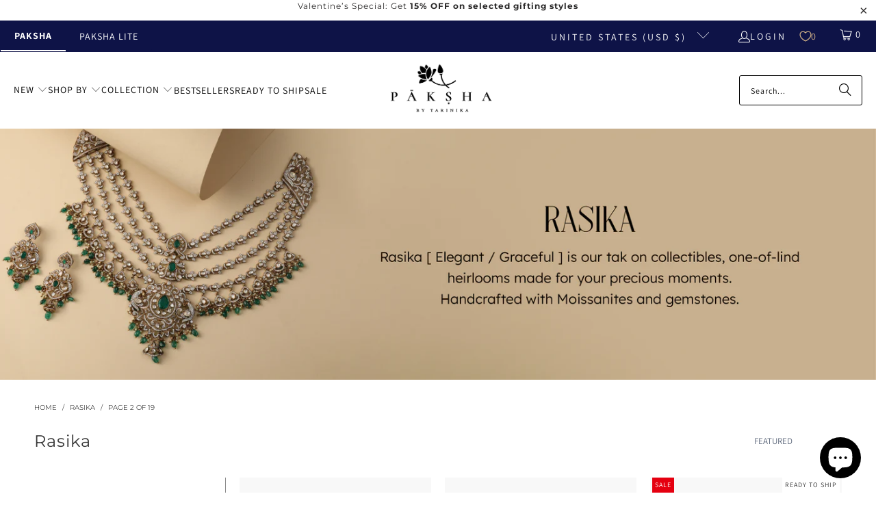

--- FILE ---
content_type: text/html; charset=utf-8
request_url: https://paksha.com/collections/rasika?page=2
body_size: 74352
content:


 <!DOCTYPE html>
<html class="no-js no-touch" lang="en"> <head> <!-- Google Tag Manager -->
<script>(function(w,d,s,l,i){w[l]=w[l]||[];w[l].push({'gtm.start':
new Date().getTime(),event:'gtm.js'});var f=d.getElementsByTagName(s)[0],
j=d.createElement(s),dl=l!='dataLayer'?'&l='+l:'';j.async=true;j.src=
'https://www.googletagmanager.com/gtm.js?id='+i+dl;f.parentNode.insertBefore(j,f);
})(window,document,'script','dataLayer','GTM-K6VPMBF');</script>
<!-- End Google Tag Manager --> <script>
    window.Store = window.Store || {};
    window.Store.id = 55835099288;</script> <meta charset="utf-8"> <meta http-equiv="cleartype" content="on"> <meta name="robots" content="index,follow"> <!-- Mobile Specific Metas --> <meta name="HandheldFriendly" content="True"> <meta name="MobileOptimized" content="320"> <meta name="viewport" content="width=device-width,initial-scale=1"> <meta name="theme-color" content="#ffffff"> <title>
      Shop Silver Jewelry - Paksha&#39;s Rasika Collection Page 2</title> <meta name="description" content="Shop the Rasika Collection of 925 silver jewelry with moissanite and kempu gemstones. Browse our Indian jewelry designs online and add them to your wardrobe. Page 2."/> <!-- Preconnect Domains --> <link rel="preconnect" href="https://fonts.shopifycdn.com" /> <link rel="preconnect" href="https://cdn.shopify.com" /> <link rel="preconnect" href="https://v.shopify.com" /> <link rel="preconnect" href="https://cdn.shopifycloud.com" /> <link rel="preconnect" href="https://monorail-edge.shopifysvc.com"> <!-- fallback for browsers that don't support preconnect --> <link rel="dns-prefetch" href="https://fonts.shopifycdn.com" /> <link rel="dns-prefetch" href="https://cdn.shopify.com" /> <link rel="dns-prefetch" href="https://v.shopify.com" /> <link rel="dns-prefetch" href="https://cdn.shopifycloud.com" /> <link rel="dns-prefetch" href="https://monorail-edge.shopifysvc.com"> <!-- Preload Assets --> <link rel="preload" href="//paksha.com/cdn/shop/t/206/assets/fancybox.css?v=19278034316635137701767182545" as="style"> <link rel="preload" href="//paksha.com/cdn/shop/t/206/assets/styles.css?v=52183081850721278641767182578" as="style"> <link rel="preload" href="//paksha.com/cdn/shop/t/206/assets/jquery.min.js?v=147293088974801289311767182547" as="script"> <link rel="preload" href="//paksha.com/cdn/shop/t/206/assets/vendors.js?v=9235504914984692191767182553" as="script"> <link rel="preload" href="//paksha.com/cdn/shop/t/206/assets/sections.js?v=43486156945163017231767182578" as="script"> <link rel="preload" href="//paksha.com/cdn/shop/t/206/assets/utilities.js?v=179163551392331926031767182578" as="script"> <link rel="preload" href="//paksha.com/cdn/shop/t/206/assets/app.js?v=60410595427216450341767182578" as="script"> <!-- Stylesheet for Fancybox library --> <link href="//paksha.com/cdn/shop/t/206/assets/fancybox.css?v=19278034316635137701767182545" rel="stylesheet" type="text/css" media="all" /> <!-- Stylesheets for Turbo --> <link href="//paksha.com/cdn/shop/t/206/assets/styles.css?v=52183081850721278641767182578" rel="stylesheet" type="text/css" media="all" /> <script>
      window.lazySizesConfig = window.lazySizesConfig || {};

      lazySizesConfig.expand = 300;
      lazySizesConfig.loadHidden = false;

      /*! lazysizes - v5.2.2 - bgset plugin */
      !function(e,t){var a=function(){t(e.lazySizes),e.removeEventListener("lazyunveilread",a,!0)};t=t.bind(null,e,e.document),"object"==typeof module&&module.exports?t(require("lazysizes")):"function"==typeof define&&define.amd?define(["lazysizes"],t):e.lazySizes?a():e.addEventListener("lazyunveilread",a,!0)}(window,function(e,z,g){"use strict";var c,y,b,f,i,s,n,v,m;e.addEventListener&&(c=g.cfg,y=/\s+/g,b=/\s*\|\s+|\s+\|\s*/g,f=/^(.+?)(?:\s+\[\s*(.+?)\s*\])(?:\s+\[\s*(.+?)\s*\])?$/,i=/^\s*\(*\s*type\s*:\s*(.+?)\s*\)*\s*$/,s=/\(|\)|'/,n={contain:1,cover:1},v=function(e,t){var a;t&&((a=t.match(i))&&a[1]?e.setAttribute("type",a[1]):e.setAttribute("media",c.customMedia[t]||t))},m=function(e){var t,a,i,r;e.target._lazybgset&&(a=(t=e.target)._lazybgset,(i=t.currentSrc||t.src)&&((r=g.fire(a,"bgsetproxy",{src:i,useSrc:s.test(i)?JSON.stringify(i):i})).defaultPrevented||(a.style.backgroundImage="url("+r.detail.useSrc+")")),t._lazybgsetLoading&&(g.fire(a,"_lazyloaded",{},!1,!0),delete t._lazybgsetLoading))},addEventListener("lazybeforeunveil",function(e){var t,a,i,r,s,n,l,d,o,u;!e.defaultPrevented&&(t=e.target.getAttribute("data-bgset"))&&(o=e.target,(u=z.createElement("img")).alt="",u._lazybgsetLoading=!0,e.detail.firesLoad=!0,a=t,i=o,r=u,s=z.createElement("picture"),n=i.getAttribute(c.sizesAttr),l=i.getAttribute("data-ratio"),d=i.getAttribute("data-optimumx"),i._lazybgset&&i._lazybgset.parentNode==i&&i.removeChild(i._lazybgset),Object.defineProperty(r,"_lazybgset",{value:i,writable:!0}),Object.defineProperty(i,"_lazybgset",{value:s,writable:!0}),a=a.replace(y," ").split(b),s.style.display="none",r.className=c.lazyClass,1!=a.length||n||(n="auto"),a.forEach(function(e){var t,a=z.createElement("source");n&&"auto"!=n&&a.setAttribute("sizes",n),(t=e.match(f))?(a.setAttribute(c.srcsetAttr,t[1]),v(a,t[2]),v(a,t[3])):a.setAttribute(c.srcsetAttr,e),s.appendChild(a)}),n&&(r.setAttribute(c.sizesAttr,n),i.removeAttribute(c.sizesAttr),i.removeAttribute("sizes")),d&&r.setAttribute("data-optimumx",d),l&&r.setAttribute("data-ratio",l),s.appendChild(r),i.appendChild(s),setTimeout(function(){g.loader.unveil(u),g.rAF(function(){g.fire(u,"_lazyloaded",{},!0,!0),u.complete&&m({target:u})})}))}),z.addEventListener("load",m,!0),e.addEventListener("lazybeforesizes",function(e){var t,a,i,r;e.detail.instance==g&&e.target._lazybgset&&e.detail.dataAttr&&(t=e.target._lazybgset,i=t,r=(getComputedStyle(i)||{getPropertyValue:function(){}}).getPropertyValue("background-size"),!n[r]&&n[i.style.backgroundSize]&&(r=i.style.backgroundSize),n[a=r]&&(e.target._lazysizesParentFit=a,g.rAF(function(){e.target.setAttribute("data-parent-fit",a),e.target._lazysizesParentFit&&delete e.target._lazysizesParentFit})))},!0),z.documentElement.addEventListener("lazybeforesizes",function(e){var t,a;!e.defaultPrevented&&e.target._lazybgset&&e.detail.instance==g&&(e.detail.width=(t=e.target._lazybgset,a=g.gW(t,t.parentNode),(!t._lazysizesWidth||a>t._lazysizesWidth)&&(t._lazysizesWidth=a),t._lazysizesWidth))}))});

      /*! lazysizes - v5.2.2 */
      !function(e){var t=function(u,D,f){"use strict";var k,H;if(function(){var e;var t={lazyClass:"lazyload",loadedClass:"lazyloaded",loadingClass:"lazyloading",preloadClass:"lazypreload",errorClass:"lazyerror",autosizesClass:"lazyautosizes",srcAttr:"data-src",srcsetAttr:"data-srcset",sizesAttr:"data-sizes",minSize:40,customMedia:{},init:true,expFactor:1.5,hFac:.8,loadMode:2,loadHidden:true,ricTimeout:0,throttleDelay:125};H=u.lazySizesConfig||u.lazysizesConfig||{};for(e in t){if(!(e in H)){H[e]=t[e]}}}(),!D||!D.getElementsByClassName){return{init:function(){},cfg:H,noSupport:true}}var O=D.documentElement,a=u.HTMLPictureElement,P="addEventListener",$="getAttribute",q=u[P].bind(u),I=u.setTimeout,U=u.requestAnimationFrame||I,l=u.requestIdleCallback,j=/^picture$/i,r=["load","error","lazyincluded","_lazyloaded"],i={},G=Array.prototype.forEach,J=function(e,t){if(!i[t]){i[t]=new RegExp("(\\s|^)"+t+"(\\s|$)")}return i[t].test(e[$]("class")||"")&&i[t]},K=function(e,t){if(!J(e,t)){e.setAttribute("class",(e[$]("class")||"").trim()+" "+t)}},Q=function(e,t){var i;if(i=J(e,t)){e.setAttribute("class",(e[$]("class")||"").replace(i," "))}},V=function(t,i,e){var a=e?P:"removeEventListener";if(e){V(t,i)}r.forEach(function(e){t[a](e,i)})},X=function(e,t,i,a,r){var n=D.createEvent("Event");if(!i){i={}}i.instance=k;n.initEvent(t,!a,!r);n.detail=i;e.dispatchEvent(n);return n},Y=function(e,t){var i;if(!a&&(i=u.picturefill||H.pf)){if(t&&t.src&&!e[$]("srcset")){e.setAttribute("srcset",t.src)}i({reevaluate:true,elements:[e]})}else if(t&&t.src){e.src=t.src}},Z=function(e,t){return(getComputedStyle(e,null)||{})[t]},s=function(e,t,i){i=i||e.offsetWidth;while(i<H.minSize&&t&&!e._lazysizesWidth){i=t.offsetWidth;t=t.parentNode}return i},ee=function(){var i,a;var t=[];var r=[];var n=t;var s=function(){var e=n;n=t.length?r:t;i=true;a=false;while(e.length){e.shift()()}i=false};var e=function(e,t){if(i&&!t){e.apply(this,arguments)}else{n.push(e);if(!a){a=true;(D.hidden?I:U)(s)}}};e._lsFlush=s;return e}(),te=function(i,e){return e?function(){ee(i)}:function(){var e=this;var t=arguments;ee(function(){i.apply(e,t)})}},ie=function(e){var i;var a=0;var r=H.throttleDelay;var n=H.ricTimeout;var t=function(){i=false;a=f.now();e()};var s=l&&n>49?function(){l(t,{timeout:n});if(n!==H.ricTimeout){n=H.ricTimeout}}:te(function(){I(t)},true);return function(e){var t;if(e=e===true){n=33}if(i){return}i=true;t=r-(f.now()-a);if(t<0){t=0}if(e||t<9){s()}else{I(s,t)}}},ae=function(e){var t,i;var a=99;var r=function(){t=null;e()};var n=function(){var e=f.now()-i;if(e<a){I(n,a-e)}else{(l||r)(r)}};return function(){i=f.now();if(!t){t=I(n,a)}}},e=function(){var v,m,c,h,e;var y,z,g,p,C,b,A;var n=/^img$/i;var d=/^iframe$/i;var E="onscroll"in u&&!/(gle|ing)bot/.test(navigator.userAgent);var _=0;var w=0;var N=0;var M=-1;var x=function(e){N--;if(!e||N<0||!e.target){N=0}};var W=function(e){if(A==null){A=Z(D.body,"visibility")=="hidden"}return A||!(Z(e.parentNode,"visibility")=="hidden"&&Z(e,"visibility")=="hidden")};var S=function(e,t){var i;var a=e;var r=W(e);g-=t;b+=t;p-=t;C+=t;while(r&&(a=a.offsetParent)&&a!=D.body&&a!=O){r=(Z(a,"opacity")||1)>0;if(r&&Z(a,"overflow")!="visible"){i=a.getBoundingClientRect();r=C>i.left&&p<i.right&&b>i.top-1&&g<i.bottom+1}}return r};var t=function(){var e,t,i,a,r,n,s,l,o,u,f,c;var d=k.elements;if((h=H.loadMode)&&N<8&&(e=d.length)){t=0;M++;for(;t<e;t++){if(!d[t]||d[t]._lazyRace){continue}if(!E||k.prematureUnveil&&k.prematureUnveil(d[t])){R(d[t]);continue}if(!(l=d[t][$]("data-expand"))||!(n=l*1)){n=w}if(!u){u=!H.expand||H.expand<1?O.clientHeight>500&&O.clientWidth>500?500:370:H.expand;k._defEx=u;f=u*H.expFactor;c=H.hFac;A=null;if(w<f&&N<1&&M>2&&h>2&&!D.hidden){w=f;M=0}else if(h>1&&M>1&&N<6){w=u}else{w=_}}if(o!==n){y=innerWidth+n*c;z=innerHeight+n;s=n*-1;o=n}i=d[t].getBoundingClientRect();if((b=i.bottom)>=s&&(g=i.top)<=z&&(C=i.right)>=s*c&&(p=i.left)<=y&&(b||C||p||g)&&(H.loadHidden||W(d[t]))&&(m&&N<3&&!l&&(h<3||M<4)||S(d[t],n))){R(d[t]);r=true;if(N>9){break}}else if(!r&&m&&!a&&N<4&&M<4&&h>2&&(v[0]||H.preloadAfterLoad)&&(v[0]||!l&&(b||C||p||g||d[t][$](H.sizesAttr)!="auto"))){a=v[0]||d[t]}}if(a&&!r){R(a)}}};var i=ie(t);var B=function(e){var t=e.target;if(t._lazyCache){delete t._lazyCache;return}x(e);K(t,H.loadedClass);Q(t,H.loadingClass);V(t,L);X(t,"lazyloaded")};var a=te(B);var L=function(e){a({target:e.target})};var T=function(t,i){try{t.contentWindow.location.replace(i)}catch(e){t.src=i}};var F=function(e){var t;var i=e[$](H.srcsetAttr);if(t=H.customMedia[e[$]("data-media")||e[$]("media")]){e.setAttribute("media",t)}if(i){e.setAttribute("srcset",i)}};var s=te(function(t,e,i,a,r){var n,s,l,o,u,f;if(!(u=X(t,"lazybeforeunveil",e)).defaultPrevented){if(a){if(i){K(t,H.autosizesClass)}else{t.setAttribute("sizes",a)}}s=t[$](H.srcsetAttr);n=t[$](H.srcAttr);if(r){l=t.parentNode;o=l&&j.test(l.nodeName||"")}f=e.firesLoad||"src"in t&&(s||n||o);u={target:t};K(t,H.loadingClass);if(f){clearTimeout(c);c=I(x,2500);V(t,L,true)}if(o){G.call(l.getElementsByTagName("source"),F)}if(s){t.setAttribute("srcset",s)}else if(n&&!o){if(d.test(t.nodeName)){T(t,n)}else{t.src=n}}if(r&&(s||o)){Y(t,{src:n})}}if(t._lazyRace){delete t._lazyRace}Q(t,H.lazyClass);ee(function(){var e=t.complete&&t.naturalWidth>1;if(!f||e){if(e){K(t,"ls-is-cached")}B(u);t._lazyCache=true;I(function(){if("_lazyCache"in t){delete t._lazyCache}},9)}if(t.loading=="lazy"){N--}},true)});var R=function(e){if(e._lazyRace){return}var t;var i=n.test(e.nodeName);var a=i&&(e[$](H.sizesAttr)||e[$]("sizes"));var r=a=="auto";if((r||!m)&&i&&(e[$]("src")||e.srcset)&&!e.complete&&!J(e,H.errorClass)&&J(e,H.lazyClass)){return}t=X(e,"lazyunveilread").detail;if(r){re.updateElem(e,true,e.offsetWidth)}e._lazyRace=true;N++;s(e,t,r,a,i)};var r=ae(function(){H.loadMode=3;i()});var l=function(){if(H.loadMode==3){H.loadMode=2}r()};var o=function(){if(m){return}if(f.now()-e<999){I(o,999);return}m=true;H.loadMode=3;i();q("scroll",l,true)};return{_:function(){e=f.now();k.elements=D.getElementsByClassName(H.lazyClass);v=D.getElementsByClassName(H.lazyClass+" "+H.preloadClass);q("scroll",i,true);q("resize",i,true);q("pageshow",function(e){if(e.persisted){var t=D.querySelectorAll("."+H.loadingClass);if(t.length&&t.forEach){U(function(){t.forEach(function(e){if(e.complete){R(e)}})})}}});if(u.MutationObserver){new MutationObserver(i).observe(O,{childList:true,subtree:true,attributes:true})}else{O[P]("DOMNodeInserted",i,true);O[P]("DOMAttrModified",i,true);setInterval(i,999)}q("hashchange",i,true);["focus","mouseover","click","load","transitionend","animationend"].forEach(function(e){D[P](e,i,true)});if(/d$|^c/.test(D.readyState)){o()}else{q("load",o);D[P]("DOMContentLoaded",i);I(o,2e4)}if(k.elements.length){t();ee._lsFlush()}else{i()}},checkElems:i,unveil:R,_aLSL:l}}(),re=function(){var i;var n=te(function(e,t,i,a){var r,n,s;e._lazysizesWidth=a;a+="px";e.setAttribute("sizes",a);if(j.test(t.nodeName||"")){r=t.getElementsByTagName("source");for(n=0,s=r.length;n<s;n++){r[n].setAttribute("sizes",a)}}if(!i.detail.dataAttr){Y(e,i.detail)}});var a=function(e,t,i){var a;var r=e.parentNode;if(r){i=s(e,r,i);a=X(e,"lazybeforesizes",{width:i,dataAttr:!!t});if(!a.defaultPrevented){i=a.detail.width;if(i&&i!==e._lazysizesWidth){n(e,r,a,i)}}}};var e=function(){var e;var t=i.length;if(t){e=0;for(;e<t;e++){a(i[e])}}};var t=ae(e);return{_:function(){i=D.getElementsByClassName(H.autosizesClass);q("resize",t)},checkElems:t,updateElem:a}}(),t=function(){if(!t.i&&D.getElementsByClassName){t.i=true;re._();e._()}};return I(function(){H.init&&t()}),k={cfg:H,autoSizer:re,loader:e,init:t,uP:Y,aC:K,rC:Q,hC:J,fire:X,gW:s,rAF:ee}}(e,e.document,Date);e.lazySizes=t,"object"==typeof module&&module.exports&&(module.exports=t)}("undefined"!=typeof window?window:{});</script> <!-- Icons --> <link rel="shortcut icon" type="image/x-icon" href="//paksha.com/cdn/shop/files/32-01_180x180.png?v=1694155504"> <link rel="apple-touch-icon" href="//paksha.com/cdn/shop/files/32-01_180x180.png?v=1694155504"/> <link rel="apple-touch-icon" sizes="57x57" href="//paksha.com/cdn/shop/files/32-01_57x57.png?v=1694155504"/> <link rel="apple-touch-icon" sizes="60x60" href="//paksha.com/cdn/shop/files/32-01_60x60.png?v=1694155504"/> <link rel="apple-touch-icon" sizes="72x72" href="//paksha.com/cdn/shop/files/32-01_72x72.png?v=1694155504"/> <link rel="apple-touch-icon" sizes="76x76" href="//paksha.com/cdn/shop/files/32-01_76x76.png?v=1694155504"/> <link rel="apple-touch-icon" sizes="114x114" href="//paksha.com/cdn/shop/files/32-01_114x114.png?v=1694155504"/> <link rel="apple-touch-icon" sizes="180x180" href="//paksha.com/cdn/shop/files/32-01_180x180.png?v=1694155504"/> <link rel="apple-touch-icon" sizes="228x228" href="//paksha.com/cdn/shop/files/32-01_228x228.png?v=1694155504"/> <link rel="canonical" href="https://paksha.com/collections/rasika?page=2"/> <script src="//paksha.com/cdn/shop/t/206/assets/jquery.min.js?v=147293088974801289311767182547" defer></script> <script src="//paksha.com/cdn/shop/t/206/assets/currencies.js?v=1648699478663843391767182544" defer></script> <script>
      window.PXUTheme = window.PXUTheme || {};
      window.PXUTheme.version = '9.1.0';
      window.PXUTheme.name = 'Turbo';</script>
    


    
<template id="price-ui"><span class="price " data-price></span><span class="compare-at-price" data-compare-at-price></span><span class="unit-pricing" data-unit-pricing></span></template> <template id="price-ui-badge"><div class="price-ui-badge__sticker price-ui-badge__sticker--"> <span class="price-ui-badge__sticker-text" data-badge></span></div></template> <template id="price-ui__price"><span class="money" data-price></span></template> <template id="price-ui__price-range"><span class="price-min" data-price-min><span class="money" data-price></span></span> - <span class="price-max" data-price-max><span class="money" data-price></span></span></template> <template id="price-ui__unit-pricing"><span class="unit-quantity" data-unit-quantity></span> | <span class="unit-price" data-unit-price><span class="money" data-price></span></span> / <span class="unit-measurement" data-unit-measurement></span></template> <template id="price-ui-badge__percent-savings-range">Save up to <span data-price-percent></span>%</template> <template id="price-ui-badge__percent-savings">Save <span data-price-percent></span>%</template> <template id="price-ui-badge__price-savings-range">Save up to <span class="money" data-price></span></template> <template id="price-ui-badge__price-savings">Save <span class="money" data-price></span></template> <template id="price-ui-badge__on-sale">Sale</template> <template id="price-ui-badge__sold-out">Sold out</template> <template id="price-ui-badge__in-stock">In stock</template>
    
<div id="shopify-section-vertical-scrolling-announcement-bar" class="shopify-section"><link href="//paksha.com/cdn/shop/t/206/assets/vertical-scrolling-announcement-bar.css?v=108306351614970775151767182553" rel="stylesheet" type="text/css" media="all" />
<!---->

<style>
  .custom-announcement .item {
    position: absolute;
    width: 100%;
    text-align: center;
    transition: transform 0.5s ease, opacity 0.5s ease;
    opacity: 0;
    transform: translateY(100%);
  }

  .custom-announcement .item.current {
    transform: translateY(0);
    opacity: 1;
    z-index: 10;
  }

  .custom-announcement .item.previous {
    transform: translateY(100%);
    opacity: 0;
    z-index: 9;
  }

  .custom-announcement .item.next {
    transform: translateY(-100%);
    opacity: 0;
    z-index: 9;
  }

  @media only screen and (min-width: 789px) {
  .paksha-silver-jewelry {
    position: absolute;
    left: 20px;
    font-family: Barlow;
    font-size: 14px;
    font-style: normal;
    font-weight: 400;
    line-height: 20px;
    color: #0e0808;
    z-index:11;
    padding:0px !important;
  }
   .paksha-silver-jewelry:hover {
     color: #007ace !important
    }
}
@media only screen and (max-width: 789px) {
  .paksha-silver-jewelry {
    display: none;
  }
}
</style>


<!--  -->



<script>
  function close_banner() {
      document.getElementById("slideshow_announcement-bar").style.display = "none";
      document.getElementById("shopify-section-header-classic").style.top = 0;
  }
</script>


<script
  type="application/json"
  data-section-id="vertical-scrolling-announcement-bar"
  data-section-data
>
  {
    "enable_sticky": null,
    "homepage_only": null,
    "alignment": null,
    "width": null
  }
</script>




</div>
<div id="shopify-section-custom-scroll-announcement-bar" class="shopify-section"><link href="//paksha.com/cdn/shop/t/206/assets/custom-scroll-announcement-bar.css?v=78949445233080500811767182545" rel="stylesheet" type="text/css" media="all" />

<!---->

<style>

  .marquee_container {
    width: 100%;
    overflow: hidden;
    white-space: nowrap;
    background: #ffffff;
    padding: 0.2rem 0;
    /* margin- left: 12vw; */ 
  }
  .marquee {
    display: inline-block;
    animation: marquee 30s linear infinite;
  }

  .scroll-announcement-bar .item {
    position: unset;
  }

  .scroll-announcement-bar p {
     margin: 1rem auto;
  }
  
  @keyframes marquee {
    from {
      transform: translate3d(0, 0, 0);
    }
    to {
      transform: translate3d(-100%, 0, 0);
    }
  }
  .customSlider span {
    display: inline-block;
    margin-right: 50px;
  }
  
  @media only screen and (min-width: 789px) {
  .paksha-silver-jewelry {
    position: absolute;
    left: 20px;
    font-family: Barlow;
    font-size: 14px;
    font-style: normal;
    font-weight: 400;
    line-height: 20px;
    color: #000000;
    z-index:11;
    padding:0px !important;
    background: #ffffff;
    padding-right: 10px !important;
  }
   .paksha-silver-jewelry:hover {
     color: #007ace !important
    }
}

@media only screen and (min-width: 789px) and (max-width: 1024px) {
  .marquee_container {
    /* margin-left: 17vw; */
  }
}
@media only screen and (max-width: 789px) {
  .paksha-silver-jewelry {
    display: none;
  }

  .marquee_container {
    /* margin-left: unset; */
  }
}

@media only screen and (min-width: 2560px) {
  .marquee_container {
    /* margin-left: 7vw; */
  }
}
  
</style>




<!--  -->

<script>
  function close_banner() {
      document.getElementById("slideshow_announcement-bar").style.display = "none";
      document.getElementById("shopify-section-header-classic").style.top = 0;
  }
</script>


<script
  type="application/json"
  data-section-id="custom-scroll-announcement-bar"
  data-section-data
>
  {
    "enable_sticky": null,
    "homepage_only": null,
    "alignment": null,
    "width": null
  }
</script>




</div>
<script>
      
window.PXUTheme = window.PXUTheme || {};


window.PXUTheme.theme_settings = {};
window.PXUTheme.currency = {};
window.PXUTheme.routes = window.PXUTheme.routes || {};


window.PXUTheme.theme_settings.display_tos_checkbox = false;
window.PXUTheme.theme_settings.go_to_checkout = true;
window.PXUTheme.theme_settings.cart_action = "ajax";
window.PXUTheme.theme_settings.cart_shipping_calculator = false;


window.PXUTheme.theme_settings.collection_swatches = false;
window.PXUTheme.theme_settings.collection_secondary_image = true;


window.PXUTheme.currency.show_multiple_currencies = false;
window.PXUTheme.currency.shop_currency = "USD";
window.PXUTheme.currency.default_currency = "USD";
window.PXUTheme.currency.display_format = "money_format";
window.PXUTheme.currency.money_format = "${{amount}}";
window.PXUTheme.currency.money_format_no_currency = "${{amount}}";
window.PXUTheme.currency.money_format_currency = "${{amount}} USD";
window.PXUTheme.currency.native_multi_currency = true;
window.PXUTheme.currency.iso_code = "USD";
window.PXUTheme.currency.symbol = "$";


window.PXUTheme.theme_settings.display_inventory_left = true;
window.PXUTheme.theme_settings.inventory_threshold = 5;
window.PXUTheme.theme_settings.limit_quantity = false;


window.PXUTheme.theme_settings.menu_position = null;


window.PXUTheme.theme_settings.newsletter_popup = false;
window.PXUTheme.theme_settings.newsletter_popup_days = "2";
window.PXUTheme.theme_settings.newsletter_popup_mobile = true;
window.PXUTheme.theme_settings.newsletter_popup_seconds = 8;


window.PXUTheme.theme_settings.pagination_type = "basic_pagination";


window.PXUTheme.theme_settings.enable_shopify_collection_badges = false;
window.PXUTheme.theme_settings.quick_shop_thumbnail_position = null;
window.PXUTheme.theme_settings.product_form_style = "radio";
window.PXUTheme.theme_settings.sale_banner_enabled = true;
window.PXUTheme.theme_settings.display_savings = true;
window.PXUTheme.theme_settings.display_sold_out_price = false;
window.PXUTheme.theme_settings.free_text = "Free";
window.PXUTheme.theme_settings.video_looping = null;
window.PXUTheme.theme_settings.quick_shop_style = "inline";
window.PXUTheme.theme_settings.hover_enabled = false;


window.PXUTheme.routes.cart_url = "/cart";
window.PXUTheme.routes.cart_update_url = "/cart/update";
window.PXUTheme.routes.root_url = "/";
window.PXUTheme.routes.search_url = "/search";
window.PXUTheme.routes.all_products_collection_url = "/collections/all";
window.PXUTheme.routes.product_recommendations_url = "/recommendations/products";
window.PXUTheme.routes.predictive_search_url = "/search/suggest";


window.PXUTheme.theme_settings.image_loading_style = "blur-up";


window.PXUTheme.theme_settings.enable_autocomplete = true;


window.PXUTheme.theme_settings.page_dots_enabled = true;
window.PXUTheme.theme_settings.slideshow_arrow_size = "light";


window.PXUTheme.theme_settings.quick_shop_enabled = true;


window.PXUTheme.translation = {};


window.PXUTheme.translation.agree_to_terms_warning = "You must agree with the terms and conditions to checkout.";
window.PXUTheme.translation.one_item_left = "item left";
window.PXUTheme.translation.items_left_text = "items left";
window.PXUTheme.translation.cart_savings_text = "Total Savings";
window.PXUTheme.translation.cart_discount_text = "Discount";
window.PXUTheme.translation.cart_subtotal_text = "Subtotal";
window.PXUTheme.translation.cart_remove_text = "Remove";
window.PXUTheme.translation.cart_free_text = "Free";


window.PXUTheme.translation.newsletter_success_text = "Thank you for joining! Use code : LOYAL10";


window.PXUTheme.translation.notify_email = "Enter your email address...";
window.PXUTheme.translation.notify_email_value = "Translation missing: en.contact.fields.email";
window.PXUTheme.translation.notify_email_send = "Send";
window.PXUTheme.translation.notify_message_first = "Please notify me when ";
window.PXUTheme.translation.notify_message_last = " becomes available - ";
window.PXUTheme.translation.notify_success_text = "Thanks! We will notify you when this product becomes available!";


window.PXUTheme.translation.add_to_cart = "Add to Cart";
window.PXUTheme.translation.coming_soon_text = "Coming Soon";
window.PXUTheme.translation.sold_out_text = "Sold Out";
window.PXUTheme.translation.sale_text = "Sale";
window.PXUTheme.translation.savings_text = "You Save";
window.PXUTheme.translation.from_text = "from";
window.PXUTheme.translation.new_text = "New";
window.PXUTheme.translation.pre_order_text = "Pre-Order";
window.PXUTheme.translation.unavailable_text = "Unavailable";


window.PXUTheme.translation.all_results = "View all results";
window.PXUTheme.translation.no_results = "Sorry, no results!";


window.PXUTheme.media_queries = {};
window.PXUTheme.media_queries.small = window.matchMedia( "(max-width: 480px)" );
window.PXUTheme.media_queries.medium = window.matchMedia( "(max-width: 798px)" );
window.PXUTheme.media_queries.large = window.matchMedia( "(min-width: 799px)" );
window.PXUTheme.media_queries.larger = window.matchMedia( "(min-width: 960px)" );
window.PXUTheme.media_queries.xlarge = window.matchMedia( "(min-width: 1200px)" );
window.PXUTheme.media_queries.ie10 = window.matchMedia( "all and (-ms-high-contrast: none), (-ms-high-contrast: active)" );
window.PXUTheme.media_queries.tablet = window.matchMedia( "only screen and (min-width: 799px) and (max-width: 1024px)" );
window.PXUTheme.media_queries.mobile_and_tablet = window.matchMedia( "(max-width: 1024px)" );</script> <script src="//paksha.com/cdn/shop/t/206/assets/vendors.js?v=9235504914984692191767182553" defer></script> <script src="//paksha.com/cdn/shop/t/206/assets/sections.js?v=43486156945163017231767182578" defer></script> <script src="//paksha.com/cdn/shop/t/206/assets/utilities.js?v=179163551392331926031767182578" defer></script> <script src="//paksha.com/cdn/shop/t/206/assets/app.js?v=60410595427216450341767182578" defer></script> <script></script> <!-- pxu-sections-js start DO NOT EDIT --><script src="//paksha.com/cdn/shop/t/206/assets/pxu-sections.js?v=78992380889438172771767182548" defer></script><!-- DO NOT EDIT pxu-sections-js end-->
<script>window.performance && window.performance.mark && window.performance.mark('shopify.content_for_header.start');</script><meta name="facebook-domain-verification" content="q4eu3jeupc9erphquc6e4imfpjbdch">
<meta name="facebook-domain-verification" content="q4eu3jeupc9erphquc6e4imfpjbdch">
<meta name="google-site-verification" content="jw1Q1rkjgCGl5HIRnkgVJnDbwYEV_sptbmE2NAF1SKM">
<meta id="shopify-digital-wallet" name="shopify-digital-wallet" content="/55835099288/digital_wallets/dialog">
<meta name="shopify-checkout-api-token" content="81c88d7d505a618b84551050bcf782a8">
<meta id="in-context-paypal-metadata" data-shop-id="55835099288" data-venmo-supported="true" data-environment="production" data-locale="en_US" data-paypal-v4="true" data-currency="USD">
<link rel="alternate" type="application/atom+xml" title="Feed" href="/collections/rasika.atom" />
<link rel="prev" href="/collections/rasika?page=1">
<link rel="next" href="/collections/rasika?page=3">
<link rel="alternate" type="application/json+oembed" href="https://paksha.com/collections/rasika.oembed?page=2">
<script async="async" src="/checkouts/internal/preloads.js?locale=en-US"></script>
<link rel="preconnect" href="https://shop.app" crossorigin="anonymous">
<script async="async" src="https://shop.app/checkouts/internal/preloads.js?locale=en-US&shop_id=55835099288" crossorigin="anonymous"></script>
<script id="apple-pay-shop-capabilities" type="application/json">{"shopId":55835099288,"countryCode":"US","currencyCode":"USD","merchantCapabilities":["supports3DS"],"merchantId":"gid:\/\/shopify\/Shop\/55835099288","merchantName":"Paksha","requiredBillingContactFields":["postalAddress","email","phone"],"requiredShippingContactFields":["postalAddress","email","phone"],"shippingType":"shipping","supportedNetworks":["visa","masterCard","amex","discover","elo","jcb"],"total":{"type":"pending","label":"Paksha","amount":"1.00"},"shopifyPaymentsEnabled":true,"supportsSubscriptions":true}</script>
<script id="shopify-features" type="application/json">{"accessToken":"81c88d7d505a618b84551050bcf782a8","betas":["rich-media-storefront-analytics"],"domain":"paksha.com","predictiveSearch":true,"shopId":55835099288,"locale":"en"}</script>
<script>var Shopify = Shopify || {};
Shopify.shop = "paksha-store.myshopify.com";
Shopify.locale = "en";
Shopify.currency = {"active":"USD","rate":"1.0"};
Shopify.country = "US";
Shopify.theme = {"name":"03\/01\/2026","id":158348181740,"schema_name":"Turbo","schema_version":"9.4.0","theme_store_id":null,"role":"main"};
Shopify.theme.handle = "null";
Shopify.theme.style = {"id":null,"handle":null};
Shopify.cdnHost = "paksha.com/cdn";
Shopify.routes = Shopify.routes || {};
Shopify.routes.root = "/";</script>
<script type="module">!function(o){(o.Shopify=o.Shopify||{}).modules=!0}(window);</script>
<script>!function(o){function n(){var o=[];function n(){o.push(Array.prototype.slice.apply(arguments))}return n.q=o,n}var t=o.Shopify=o.Shopify||{};t.loadFeatures=n(),t.autoloadFeatures=n()}(window);</script>
<script>
  window.ShopifyPay = window.ShopifyPay || {};
  window.ShopifyPay.apiHost = "shop.app\/pay";
  window.ShopifyPay.redirectState = null;
</script>
<script id="shop-js-analytics" type="application/json">{"pageType":"collection"}</script>
<script defer="defer" async type="module" src="//paksha.com/cdn/shopifycloud/shop-js/modules/v2/client.init-shop-cart-sync_BdyHc3Nr.en.esm.js"></script>
<script defer="defer" async type="module" src="//paksha.com/cdn/shopifycloud/shop-js/modules/v2/chunk.common_Daul8nwZ.esm.js"></script>
<script type="module">
  await import("//paksha.com/cdn/shopifycloud/shop-js/modules/v2/client.init-shop-cart-sync_BdyHc3Nr.en.esm.js");
await import("//paksha.com/cdn/shopifycloud/shop-js/modules/v2/chunk.common_Daul8nwZ.esm.js");

  window.Shopify.SignInWithShop?.initShopCartSync?.({"fedCMEnabled":true,"windoidEnabled":true});

</script>
<script defer="defer" async type="module" src="//paksha.com/cdn/shopifycloud/shop-js/modules/v2/client.payment-terms_MV4M3zvL.en.esm.js"></script>
<script defer="defer" async type="module" src="//paksha.com/cdn/shopifycloud/shop-js/modules/v2/chunk.common_Daul8nwZ.esm.js"></script>
<script defer="defer" async type="module" src="//paksha.com/cdn/shopifycloud/shop-js/modules/v2/chunk.modal_CQq8HTM6.esm.js"></script>
<script type="module">
  await import("//paksha.com/cdn/shopifycloud/shop-js/modules/v2/client.payment-terms_MV4M3zvL.en.esm.js");
await import("//paksha.com/cdn/shopifycloud/shop-js/modules/v2/chunk.common_Daul8nwZ.esm.js");
await import("//paksha.com/cdn/shopifycloud/shop-js/modules/v2/chunk.modal_CQq8HTM6.esm.js");

  
</script>
<script>
  window.Shopify = window.Shopify || {};
  if (!window.Shopify.featureAssets) window.Shopify.featureAssets = {};
  window.Shopify.featureAssets['shop-js'] = {"shop-cart-sync":["modules/v2/client.shop-cart-sync_QYOiDySF.en.esm.js","modules/v2/chunk.common_Daul8nwZ.esm.js"],"init-fed-cm":["modules/v2/client.init-fed-cm_DchLp9rc.en.esm.js","modules/v2/chunk.common_Daul8nwZ.esm.js"],"shop-button":["modules/v2/client.shop-button_OV7bAJc5.en.esm.js","modules/v2/chunk.common_Daul8nwZ.esm.js"],"init-windoid":["modules/v2/client.init-windoid_DwxFKQ8e.en.esm.js","modules/v2/chunk.common_Daul8nwZ.esm.js"],"shop-cash-offers":["modules/v2/client.shop-cash-offers_DWtL6Bq3.en.esm.js","modules/v2/chunk.common_Daul8nwZ.esm.js","modules/v2/chunk.modal_CQq8HTM6.esm.js"],"shop-toast-manager":["modules/v2/client.shop-toast-manager_CX9r1SjA.en.esm.js","modules/v2/chunk.common_Daul8nwZ.esm.js"],"init-shop-email-lookup-coordinator":["modules/v2/client.init-shop-email-lookup-coordinator_UhKnw74l.en.esm.js","modules/v2/chunk.common_Daul8nwZ.esm.js"],"pay-button":["modules/v2/client.pay-button_DzxNnLDY.en.esm.js","modules/v2/chunk.common_Daul8nwZ.esm.js"],"avatar":["modules/v2/client.avatar_BTnouDA3.en.esm.js"],"init-shop-cart-sync":["modules/v2/client.init-shop-cart-sync_BdyHc3Nr.en.esm.js","modules/v2/chunk.common_Daul8nwZ.esm.js"],"shop-login-button":["modules/v2/client.shop-login-button_D8B466_1.en.esm.js","modules/v2/chunk.common_Daul8nwZ.esm.js","modules/v2/chunk.modal_CQq8HTM6.esm.js"],"init-customer-accounts-sign-up":["modules/v2/client.init-customer-accounts-sign-up_C8fpPm4i.en.esm.js","modules/v2/client.shop-login-button_D8B466_1.en.esm.js","modules/v2/chunk.common_Daul8nwZ.esm.js","modules/v2/chunk.modal_CQq8HTM6.esm.js"],"init-shop-for-new-customer-accounts":["modules/v2/client.init-shop-for-new-customer-accounts_CVTO0Ztu.en.esm.js","modules/v2/client.shop-login-button_D8B466_1.en.esm.js","modules/v2/chunk.common_Daul8nwZ.esm.js","modules/v2/chunk.modal_CQq8HTM6.esm.js"],"init-customer-accounts":["modules/v2/client.init-customer-accounts_dRgKMfrE.en.esm.js","modules/v2/client.shop-login-button_D8B466_1.en.esm.js","modules/v2/chunk.common_Daul8nwZ.esm.js","modules/v2/chunk.modal_CQq8HTM6.esm.js"],"shop-follow-button":["modules/v2/client.shop-follow-button_CkZpjEct.en.esm.js","modules/v2/chunk.common_Daul8nwZ.esm.js","modules/v2/chunk.modal_CQq8HTM6.esm.js"],"lead-capture":["modules/v2/client.lead-capture_BntHBhfp.en.esm.js","modules/v2/chunk.common_Daul8nwZ.esm.js","modules/v2/chunk.modal_CQq8HTM6.esm.js"],"checkout-modal":["modules/v2/client.checkout-modal_CfxcYbTm.en.esm.js","modules/v2/chunk.common_Daul8nwZ.esm.js","modules/v2/chunk.modal_CQq8HTM6.esm.js"],"shop-login":["modules/v2/client.shop-login_Da4GZ2H6.en.esm.js","modules/v2/chunk.common_Daul8nwZ.esm.js","modules/v2/chunk.modal_CQq8HTM6.esm.js"],"payment-terms":["modules/v2/client.payment-terms_MV4M3zvL.en.esm.js","modules/v2/chunk.common_Daul8nwZ.esm.js","modules/v2/chunk.modal_CQq8HTM6.esm.js"]};
</script>
<script>(function() {
  var isLoaded = false;
  function asyncLoad() {
    if (isLoaded) return;
    isLoaded = true;
    var urls = ["https:\/\/cdn.logbase.io\/lb-upsell-wrapper.js?shop=paksha-store.myshopify.com","https:\/\/omnisnippet1.com\/platforms\/shopify.js?source=scriptTag\u0026v=2025-05-15T12\u0026shop=paksha-store.myshopify.com","\/\/cdn.shopify.com\/proxy\/0a8c33c877ed6ce34a86678912e91be66ca7a52622219e1f0b5a1d0eccc97b38\/d1639lhkj5l89m.cloudfront.net\/js\/storefront\/uppromote.js?shop=paksha-store.myshopify.com\u0026sp-cache-control=cHVibGljLCBtYXgtYWdlPTkwMA","https:\/\/cdn.nfcube.com\/instafeed-79632bff15eab4e4e4d660d7fa4a3a8f.js?shop=paksha-store.myshopify.com","https:\/\/personalize.attryb.com\/load?writeKey=undefined\u0026dataPlaneUrl=clickstream.attryb.com\u0026shop=paksha-store.myshopify.com","https:\/\/personalize.attryb.com\/load?writeKey=undefined\u0026dataPlaneUrl=clickstream.attryb.com\u0026shop=paksha-store.myshopify.com","https:\/\/personalize.attryb.com\/load?writeKey=undefined\u0026dataPlaneUrl=clickstream.attryb.com\u0026shop=paksha-store.myshopify.com","https:\/\/personalize.attryb.com\/load?writeKey=2ojmZokBwntChmnSLAsOKgRAWf3\u0026dataPlaneUrl=clickstream.attryb.com\u0026shop=paksha-store.myshopify.com"];
    for (var i = 0; i <urls.length; i++) {
      var s = document.createElement('script');
      s.type = 'text/javascript';
      s.async = true;
      s.src = urls[i];
      var x = document.getElementsByTagName('script')[0];
      x.parentNode.insertBefore(s, x);
    }
  };
  if(window.attachEvent) {
    window.attachEvent('onload', asyncLoad);
  } else {
    window.addEventListener('load', asyncLoad, false);
  }
})();</script>
<script id="__st">var __st={"a":55835099288,"offset":-21600,"reqid":"6386c0ea-1929-406b-81b2-3402dfc08bd8-1768992599","pageurl":"paksha.com\/collections\/rasika?page=2","u":"147226528fa5","p":"collection","rtyp":"collection","rid":275601227928};</script>
<script>window.ShopifyPaypalV4VisibilityTracking = true;</script>
<script id="captcha-bootstrap">!function(){'use strict';const t='contact',e='account',n='new_comment',o=[[t,t],['blogs',n],['comments',n],[t,'customer']],c=[[e,'customer_login'],[e,'guest_login'],[e,'recover_customer_password'],[e,'create_customer']],r=t=>t.map((([t,e])=>`form[action*='/${t}']:not([data-nocaptcha='true']) input[name='form_type'][value='${e}']`)).join(','),a=t=>()=>t?[...document.querySelectorAll(t)].map((t=>t.form)):[];function s(){const t=[...o],e=r(t);return a(e)}const i='password',u='form_key',d=['recaptcha-v3-token','g-recaptcha-response','h-captcha-response',i],f=()=>{try{return window.sessionStorage}catch{return}},m='__shopify_v',_=t=>t.elements[u];function p(t,e,n=!1){try{const o=window.sessionStorage,c=JSON.parse(o.getItem(e)),{data:r}=function(t){const{data:e,action:n}=t;return t[m]||n?{data:e,action:n}:{data:t,action:n}}(c);for(const[e,n]of Object.entries(r))t.elements[e]&&(t.elements[e].value=n);n&&o.removeItem(e)}catch(o){console.error('form repopulation failed',{error:o})}}const l='form_type',E='cptcha';function T(t){t.dataset[E]=!0}const w=window,h=w.document,L='Shopify',v='ce_forms',y='captcha';let A=!1;((t,e)=>{const n=(g='f06e6c50-85a8-45c8-87d0-21a2b65856fe',I='https://cdn.shopify.com/shopifycloud/storefront-forms-hcaptcha/ce_storefront_forms_captcha_hcaptcha.v1.5.2.iife.js',D={infoText:'Protected by hCaptcha',privacyText:'Privacy',termsText:'Terms'},(t,e,n)=>{const o=w[L][v],c=o.bindForm;if(c)return c(t,g,e,D).then(n);var r;o.q.push([[t,g,e,D],n]),r=I,A||(h.body.append(Object.assign(h.createElement('script'),{id:'captcha-provider',async:!0,src:r})),A=!0)});var g,I,D;w[L]=w[L]||{},w[L][v]=w[L][v]||{},w[L][v].q=[],w[L][y]=w[L][y]||{},w[L][y].protect=function(t,e){n(t,void 0,e),T(t)},Object.freeze(w[L][y]),function(t,e,n,w,h,L){const[v,y,A,g]=function(t,e,n){const i=e?o:[],u=t?c:[],d=[...i,...u],f=r(d),m=r(i),_=r(d.filter((([t,e])=>n.includes(e))));return[a(f),a(m),a(_),s()]}(w,h,L),I=t=>{const e=t.target;return e instanceof HTMLFormElement?e:e&&e.form},D=t=>v().includes(t);t.addEventListener('submit',(t=>{const e=I(t);if(!e)return;const n=D(e)&&!e.dataset.hcaptchaBound&&!e.dataset.recaptchaBound,o=_(e),c=g().includes(e)&&(!o||!o.value);(n||c)&&t.preventDefault(),c&&!n&&(function(t){try{if(!f())return;!function(t){const e=f();if(!e)return;const n=_(t);if(!n)return;const o=n.value;o&&e.removeItem(o)}(t);const e=Array.from(Array(32),(()=>Math.random().toString(36)[2])).join('');!function(t,e){_(t)||t.append(Object.assign(document.createElement('input'),{type:'hidden',name:u})),t.elements[u].value=e}(t,e),function(t,e){const n=f();if(!n)return;const o=[...t.querySelectorAll(`input[type='${i}']`)].map((({name:t})=>t)),c=[...d,...o],r={};for(const[a,s]of new FormData(t).entries())c.includes(a)||(r[a]=s);n.setItem(e,JSON.stringify({[m]:1,action:t.action,data:r}))}(t,e)}catch(e){console.error('failed to persist form',e)}}(e),e.submit())}));const S=(t,e)=>{t&&!t.dataset[E]&&(n(t,e.some((e=>e===t))),T(t))};for(const o of['focusin','change'])t.addEventListener(o,(t=>{const e=I(t);D(e)&&S(e,y())}));const B=e.get('form_key'),M=e.get(l),P=B&&M;t.addEventListener('DOMContentLoaded',(()=>{const t=y();if(P)for(const e of t)e.elements[l].value===M&&p(e,B);[...new Set([...A(),...v().filter((t=>'true'===t.dataset.shopifyCaptcha))])].forEach((e=>S(e,t)))}))}(h,new URLSearchParams(w.location.search),n,t,e,['guest_login'])})(!0,!0)}();</script>
<script integrity="sha256-4kQ18oKyAcykRKYeNunJcIwy7WH5gtpwJnB7kiuLZ1E=" data-source-attribution="shopify.loadfeatures" defer="defer" src="//paksha.com/cdn/shopifycloud/storefront/assets/storefront/load_feature-a0a9edcb.js" crossorigin="anonymous"></script>
<script crossorigin="anonymous" defer="defer" src="//paksha.com/cdn/shopifycloud/storefront/assets/shopify_pay/storefront-65b4c6d7.js?v=20250812"></script>
<script data-source-attribution="shopify.dynamic_checkout.dynamic.init">var Shopify=Shopify||{};Shopify.PaymentButton=Shopify.PaymentButton||{isStorefrontPortableWallets:!0,init:function(){window.Shopify.PaymentButton.init=function(){};var t=document.createElement("script");t.src="https://paksha.com/cdn/shopifycloud/portable-wallets/latest/portable-wallets.en.js",t.type="module",document.head.appendChild(t)}};
</script>
<script data-source-attribution="shopify.dynamic_checkout.buyer_consent">
  function portableWalletsHideBuyerConsent(e){var t=document.getElementById("shopify-buyer-consent"),n=document.getElementById("shopify-subscription-policy-button");t&&n&&(t.classList.add("hidden"),t.setAttribute("aria-hidden","true"),n.removeEventListener("click",e))}function portableWalletsShowBuyerConsent(e){var t=document.getElementById("shopify-buyer-consent"),n=document.getElementById("shopify-subscription-policy-button");t&&n&&(t.classList.remove("hidden"),t.removeAttribute("aria-hidden"),n.addEventListener("click",e))}window.Shopify?.PaymentButton&&(window.Shopify.PaymentButton.hideBuyerConsent=portableWalletsHideBuyerConsent,window.Shopify.PaymentButton.showBuyerConsent=portableWalletsShowBuyerConsent);
</script>
<script data-source-attribution="shopify.dynamic_checkout.cart.bootstrap">document.addEventListener("DOMContentLoaded",(function(){function t(){return document.querySelector("shopify-accelerated-checkout-cart, shopify-accelerated-checkout")}if(t())Shopify.PaymentButton.init();else{new MutationObserver((function(e,n){t()&&(Shopify.PaymentButton.init(),n.disconnect())})).observe(document.body,{childList:!0,subtree:!0})}}));
</script>
<script id='scb4127' type='text/javascript' async='' src='https://paksha.com/cdn/shopifycloud/privacy-banner/storefront-banner.js'></script><link id="shopify-accelerated-checkout-styles" rel="stylesheet" media="screen" href="https://paksha.com/cdn/shopifycloud/portable-wallets/latest/accelerated-checkout-backwards-compat.css" crossorigin="anonymous">
<style id="shopify-accelerated-checkout-cart">
        #shopify-buyer-consent {
  margin-top: 1em;
  display: inline-block;
  width: 100%;
}

#shopify-buyer-consent.hidden {
  display: none;
}

#shopify-subscription-policy-button {
  background: none;
  border: none;
  padding: 0;
  text-decoration: underline;
  font-size: inherit;
  cursor: pointer;
}

#shopify-subscription-policy-button::before {
  box-shadow: none;
}

      </style>

<script>window.performance && window.performance.mark && window.performance.mark('shopify.content_for_header.end');</script>

    

<meta name="author" content="Paksha">
<meta property="og:url" content="https://paksha.com/collections/rasika?page=2">
<meta property="og:site_name" content="Paksha"> <meta property="og:type" content="product.group"> <meta property="og:title" content="Rasika"> <meta property="og:image" content="https://paksha.com/cdn/shop/collections/Collection_Banner-08_b138436e-f6da-48f0-a527-0466b31c567c_600x.png?v=1766126473"> <meta property="og:image:secure_url" content="https://paksha.com/cdn/shop/collections/Collection_Banner-08_b138436e-f6da-48f0-a527-0466b31c567c_600x.png?v=1766126473"> <meta property="og:image:width" content="2667"> <meta property="og:image:height" content="764"> <meta property="og:image:alt" content="Rasika"> <meta property="og:image" content="https://paksha.com/cdn/shop/files/UntitledSession1508copycopy_600x.jpg?v=1688051058"> <meta property="og:image:secure_url" content="https://paksha.com/cdn/shop/files/UntitledSession1508copycopy_600x.jpg?v=1688051058"> <meta property="og:description" content="Shop the Rasika Collection of 925 silver jewelry with moissanite and kempu gemstones. Browse our Indian jewelry designs online and add them to your wardrobe.">




<meta name="twitter:card" content="summary"> <meta name="google-site-verification" content="T4I-3ab33DVl2a3tqTWxuuUW3L4DyAlFqI7PiiZolro" /> <!--   404 redirect --> <script>
        const notFoundRoute = 'https://paksha.com/pages/page-not-found'
        const urlPath = window.location.pathname
        // Check if the current page is a 404 error page
        if (document.title === '404 Not Found - Paksha' && urlPath !== `/pages/page-not-found` ) {
          // Redirect to the custom 404 page
          window.location.href = notFoundRoute;
        }</script> <!--   404 redirect --> <!-- pxu-sections-css start DO NOT EDIT --><link href="//paksha.com/cdn/shop/t/206/assets/pxu-sections.css?v=139104160679854853131767182548" rel="stylesheet" type="text/css" media="all" /><!-- DO NOT EDIT pxu-sections-css end--> <script type="text/javascript">
    (function(c,l,a,r,i,t,y){
        c[a]=c[a]||function(){(c[a].q=c[a].q||[]).push(arguments)};
        t=l.createElement(r);t.async=1;t.src="https://www.clarity.ms/tag/"+i;
        y=l.getElementsByTagName(r)[0];y.parentNode.insertBefore(t,y);
    })(window, document, "clarity", "script", "i7qx48gob9");
</script>
    
<!-- BEGIN app block: shopify://apps/uppromote-affiliate/blocks/core-script/64c32457-930d-4cb9-9641-e24c0d9cf1f4 --><!-- BEGIN app snippet: core-metafields-setting --><!--suppress ES6ConvertVarToLetConst -->
<script type="application/json" id="core-uppromote-settings">{"app_env":{"env":"production"}}</script>
<script type="application/json" id="core-uppromote-cart">{"note":null,"attributes":{},"original_total_price":0,"total_price":0,"total_discount":0,"total_weight":0.0,"item_count":0,"items":[],"requires_shipping":false,"currency":"USD","items_subtotal_price":0,"cart_level_discount_applications":[],"checkout_charge_amount":0}</script>
<script id="core-uppromote-quick-store-tracking-vars">
    function getDocumentContext(){const{href:a,hash:b,host:c,hostname:d,origin:e,pathname:f,port:g,protocol:h,search:i}=window.location,j=document.referrer,k=document.characterSet,l=document.title;return{location:{href:a,hash:b,host:c,hostname:d,origin:e,pathname:f,port:g,protocol:h,search:i},referrer:j||document.location.href,characterSet:k,title:l}}function getNavigatorContext(){const{language:a,cookieEnabled:b,languages:c,userAgent:d}=navigator;return{language:a,cookieEnabled:b,languages:c,userAgent:d}}function getWindowContext(){const{innerHeight:a,innerWidth:b,outerHeight:c,outerWidth:d,origin:e,screen:{height:j,width:k},screenX:f,screenY:g,scrollX:h,scrollY:i}=window;return{innerHeight:a,innerWidth:b,outerHeight:c,outerWidth:d,origin:e,screen:{screenHeight:j,screenWidth:k},screenX:f,screenY:g,scrollX:h,scrollY:i,location:getDocumentContext().location}}function getContext(){return{document:getDocumentContext(),navigator:getNavigatorContext(),window:getWindowContext()}}
    if (window.location.href.includes('?sca_ref=')) {
        localStorage.setItem('__up_lastViewedPageContext', JSON.stringify({
            context: getContext(),
            timestamp: new Date().toISOString(),
        }))
    }
</script>

<script id="core-uppromote-setting-booster">
    var UpPromoteCoreSettings = JSON.parse(document.getElementById('core-uppromote-settings').textContent)
    UpPromoteCoreSettings.currentCart = JSON.parse(document.getElementById('core-uppromote-cart')?.textContent || '{}')
    const idToClean = ['core-uppromote-settings', 'core-uppromote-cart', 'core-uppromote-setting-booster', 'core-uppromote-quick-store-tracking-vars']
    idToClean.forEach(id => {
        document.getElementById(id)?.remove()
    })
</script>
<!-- END app snippet -->


<!-- END app block --><!-- BEGIN app block: shopify://apps/rt-disable-right-click/blocks/app-embed/1a6da957-7246-46b1-9660-2fac7e573a37 --><script>
  window.roarJs = window.roarJs || {};
  roarJs.ProtectorConfig = {
    metafields: {
      shop: "paksha-store.myshopify.com",
      settings: {"enabled":"1","param":{"image":"1","text":"0","keyboard":"0","alert":"1","alert_duration":"3","print":"1","legal":"1"},"texts":{"alert":"Content is protected !!","print":"You are not allowed to print preview this page, Thank you.","legal_header":"** LEGAL NOTICE **","legal_footer":"Please exit this area immediately.","legal_body":"All site content, including files, images, video, and written content is the property of Paksha.\r\n\r\nAny attempts to mimic said content, or use it as your own without the direct consent of Paksha may result in LEGAL ACTION against YOU."},"mobile":{"image":"1","text":"1"},"only1":"true"},
      moneyFormat: "${{amount}}"
    }
  }
</script>

<script src='https://cdn.shopify.com/extensions/019b3f8c-4deb-7edd-a77f-1462a1c4ebfc/protector-2/assets/protector.js' defer></script>


<!-- END app block --><!-- BEGIN app block: shopify://apps/attryb-personalize/blocks/app_embed/9dcdd8ca-53b2-499f-b309-3d4ff603d353 --><script>
  (function() {
    const betaStoreDomains = [
      'tarinika-inc.myshopify.com',
      '2427b5-28.myshopify.com',
      'gochk.myshopify.com',
      'tarinika.myshopify.com'
    ];
    const currentShopDomain = window.Shopify && window.Shopify.shop;
    const isBetaStore = betaStoreDomains.indexOf(currentShopDomain) !== -1;
    const scriptUrl = isBetaStore
      ? 'https://personalization-event-tracker.s3.ap-south-1.amazonaws.com/beta.personalization.umd.js'
      : 'https://personalization-event-tracker.s3.ap-south-1.amazonaws.com/personalization.umd.js';
    const scriptTag = document.createElement('script');
    scriptTag.src = scriptUrl;
    scriptTag.defer = true;
    document.head.appendChild(scriptTag);
  })();
  </script>

<script>
  (function() {
    if (window.Shopify && window.Shopify.shop) {
      var script = document.createElement('script');
      script.src = "https://personalize.attryb.com/load?shop=" + window.Shopify.shop + "&dataPlaneUrl=clickstream.attryb.com";
      script.defer = true;
      document.head.appendChild(script);
    }
  })();
</script>


<!-- END app block --><!-- BEGIN app block: shopify://apps/cozy-country-redirect/blocks/CozyStaticScript/7b44aa65-e072-42a4-8594-17bbfd843785 --><script src="https://cozycountryredirectii.addons.business/js/eggbox/9850/script_1e05cf99c2ba293d62b40611ca3d5303.js?v=1&sign=1e05cf99c2ba293d62b40611ca3d5303&shop=paksha-store.myshopify.com" type='text/javascript'></script>
<!-- END app block --><!-- BEGIN app block: shopify://apps/judge-me-reviews/blocks/judgeme_core/61ccd3b1-a9f2-4160-9fe9-4fec8413e5d8 --><!-- Start of Judge.me Core -->






<link rel="dns-prefetch" href="https://cdnwidget.judge.me">
<link rel="dns-prefetch" href="https://cdn.judge.me">
<link rel="dns-prefetch" href="https://cdn1.judge.me">
<link rel="dns-prefetch" href="https://api.judge.me">

<script data-cfasync='false' class='jdgm-settings-script'>window.jdgmSettings={"pagination":5,"disable_web_reviews":false,"badge_no_review_text":"No reviews","badge_n_reviews_text":"{{ n }} review/reviews","badge_star_color":"#0E1347","hide_badge_preview_if_no_reviews":true,"badge_hide_text":true,"enforce_center_preview_badge":false,"widget_title":"Customer Reviews","widget_open_form_text":"Write a review","widget_close_form_text":"Cancel review","widget_refresh_page_text":"Refresh page","widget_summary_text":"Based on {{ number_of_reviews }} review/reviews","widget_no_review_text":"Be the first to write a review","widget_name_field_text":"Display name","widget_verified_name_field_text":"Verified Name (public)","widget_name_placeholder_text":"Display name","widget_required_field_error_text":"This field is required.","widget_email_field_text":"Email address","widget_verified_email_field_text":"Verified Email (private, can not be edited)","widget_email_placeholder_text":"Your email address","widget_email_field_error_text":"Please enter a valid email address.","widget_rating_field_text":"Rating","widget_review_title_field_text":"Review Title","widget_review_title_placeholder_text":"Give your review a title","widget_review_body_field_text":"Review content","widget_review_body_placeholder_text":"Start writing here...","widget_pictures_field_text":"Picture/Video (optional)","widget_submit_review_text":"Submit Review","widget_submit_verified_review_text":"Submit Verified Review","widget_submit_success_msg_with_auto_publish":"Thank you! Please refresh the page in a few moments to see your review. You can remove or edit your review by logging into \u003ca href='https://judge.me/login' target='_blank' rel='nofollow noopener'\u003eJudge.me\u003c/a\u003e","widget_submit_success_msg_no_auto_publish":"Thank you! Your review will be published as soon as it is approved by the shop admin. You can remove or edit your review by logging into \u003ca href='https://judge.me/login' target='_blank' rel='nofollow noopener'\u003eJudge.me\u003c/a\u003e","widget_show_default_reviews_out_of_total_text":"Showing {{ n_reviews_shown }} out of {{ n_reviews }} reviews.","widget_show_all_link_text":"Show all","widget_show_less_link_text":"Show less","widget_author_said_text":"{{ reviewer_name }} said:","widget_days_text":"{{ n }} days ago","widget_weeks_text":"{{ n }} week/weeks ago","widget_months_text":"{{ n }} month/months ago","widget_years_text":"{{ n }} year/years ago","widget_yesterday_text":"Yesterday","widget_today_text":"Today","widget_replied_text":"\u003e\u003e {{ shop_name }} replied:","widget_read_more_text":"Read more","widget_reviewer_name_as_initial":"","widget_rating_filter_color":"#fbcd0a","widget_rating_filter_see_all_text":"See all reviews","widget_sorting_most_recent_text":"Most Recent","widget_sorting_highest_rating_text":"Highest Rating","widget_sorting_lowest_rating_text":"Lowest Rating","widget_sorting_with_pictures_text":"Only Pictures","widget_sorting_most_helpful_text":"Most Helpful","widget_open_question_form_text":"Ask a question","widget_reviews_subtab_text":"Reviews","widget_questions_subtab_text":"Questions","widget_question_label_text":"Question","widget_answer_label_text":"Answer","widget_question_placeholder_text":"Write your question here","widget_submit_question_text":"Submit Question","widget_question_submit_success_text":"Thank you for your question! We will notify you once it gets answered.","widget_star_color":"#0E1347","verified_badge_text":"Verified","verified_badge_bg_color":"","verified_badge_text_color":"","verified_badge_placement":"left-of-reviewer-name","widget_review_max_height":"","widget_hide_border":false,"widget_social_share":false,"widget_thumb":false,"widget_review_location_show":false,"widget_location_format":"","all_reviews_include_out_of_store_products":true,"all_reviews_out_of_store_text":"(out of store)","all_reviews_pagination":100,"all_reviews_product_name_prefix_text":"about","enable_review_pictures":true,"enable_question_anwser":false,"widget_theme":"default","review_date_format":"mm/dd/yyyy","default_sort_method":"most-recent","widget_product_reviews_subtab_text":"Product Reviews","widget_shop_reviews_subtab_text":"Shop Reviews","widget_other_products_reviews_text":"Reviews for other products","widget_store_reviews_subtab_text":"Store reviews","widget_no_store_reviews_text":"This store hasn't received any reviews yet","widget_web_restriction_product_reviews_text":"This product hasn't received any reviews yet","widget_no_items_text":"No items found","widget_show_more_text":"Show more","widget_write_a_store_review_text":"Write a Store Review","widget_other_languages_heading":"Reviews in Other Languages","widget_translate_review_text":"Translate review to {{ language }}","widget_translating_review_text":"Translating...","widget_show_original_translation_text":"Show original ({{ language }})","widget_translate_review_failed_text":"Review couldn't be translated.","widget_translate_review_retry_text":"Retry","widget_translate_review_try_again_later_text":"Try again later","show_product_url_for_grouped_product":false,"widget_sorting_pictures_first_text":"Pictures First","show_pictures_on_all_rev_page_mobile":false,"show_pictures_on_all_rev_page_desktop":false,"floating_tab_hide_mobile_install_preference":false,"floating_tab_button_name":"★ Reviews","floating_tab_title":"Let customers speak for us","floating_tab_button_color":"","floating_tab_button_background_color":"","floating_tab_url":"","floating_tab_url_enabled":false,"floating_tab_tab_style":"text","all_reviews_text_badge_text":"Customers rate us {{ shop.metafields.judgeme.all_reviews_rating | round: 1 }}/5 based on {{ shop.metafields.judgeme.all_reviews_count }} reviews.","all_reviews_text_badge_text_branded_style":"{{ shop.metafields.judgeme.all_reviews_rating | round: 1 }} out of 5 stars based on {{ shop.metafields.judgeme.all_reviews_count }} reviews","is_all_reviews_text_badge_a_link":false,"show_stars_for_all_reviews_text_badge":false,"all_reviews_text_badge_url":"","all_reviews_text_style":"branded","all_reviews_text_color_style":"judgeme_brand_color","all_reviews_text_color":"#108474","all_reviews_text_show_jm_brand":true,"featured_carousel_show_header":true,"featured_carousel_title":"Let customers speak for us","testimonials_carousel_title":"Customers are saying","videos_carousel_title":"Real customer stories","cards_carousel_title":"Customers are saying","featured_carousel_count_text":"from {{ n }} reviews","featured_carousel_add_link_to_all_reviews_page":false,"featured_carousel_url":"","featured_carousel_show_images":true,"featured_carousel_autoslide_interval":5,"featured_carousel_arrows_on_the_sides":false,"featured_carousel_height":250,"featured_carousel_width":80,"featured_carousel_image_size":0,"featured_carousel_image_height":259,"featured_carousel_arrow_color":"#eeeeee","verified_count_badge_style":"branded","verified_count_badge_orientation":"horizontal","verified_count_badge_color_style":"judgeme_brand_color","verified_count_badge_color":"#108474","is_verified_count_badge_a_link":false,"verified_count_badge_url":"","verified_count_badge_show_jm_brand":true,"widget_rating_preset_default":5,"widget_first_sub_tab":"product-reviews","widget_show_histogram":true,"widget_histogram_use_custom_color":false,"widget_pagination_use_custom_color":false,"widget_star_use_custom_color":false,"widget_verified_badge_use_custom_color":false,"widget_write_review_use_custom_color":false,"picture_reminder_submit_button":"Upload Pictures","enable_review_videos":true,"mute_video_by_default":true,"widget_sorting_videos_first_text":"Videos First","widget_review_pending_text":"Pending","featured_carousel_items_for_large_screen":4,"social_share_options_order":"Facebook,Twitter","remove_microdata_snippet":true,"disable_json_ld":false,"enable_json_ld_products":false,"preview_badge_show_question_text":false,"preview_badge_no_question_text":"No questions","preview_badge_n_question_text":"{{ number_of_questions }} question/questions","qa_badge_show_icon":false,"qa_badge_position":"same-row","remove_judgeme_branding":false,"widget_add_search_bar":false,"widget_search_bar_placeholder":"Search","widget_sorting_verified_only_text":"Verified only","featured_carousel_theme":"compact","featured_carousel_show_rating":true,"featured_carousel_show_title":true,"featured_carousel_show_body":true,"featured_carousel_show_date":false,"featured_carousel_show_reviewer":true,"featured_carousel_show_product":false,"featured_carousel_header_background_color":"#108474","featured_carousel_header_text_color":"#ffffff","featured_carousel_name_product_separator":"reviewed","featured_carousel_full_star_background":"#108474","featured_carousel_empty_star_background":"#dadada","featured_carousel_vertical_theme_background":"#f9fafb","featured_carousel_verified_badge_enable":true,"featured_carousel_verified_badge_color":"#0E1347","featured_carousel_border_style":"square","featured_carousel_review_line_length_limit":3,"featured_carousel_more_reviews_button_text":"Read more reviews","featured_carousel_view_product_button_text":"View product","all_reviews_page_load_reviews_on":"scroll","all_reviews_page_load_more_text":"Load More Reviews","disable_fb_tab_reviews":false,"enable_ajax_cdn_cache":false,"widget_advanced_speed_features":5,"widget_public_name_text":"displayed publicly like","default_reviewer_name":"John Smith","default_reviewer_name_has_non_latin":true,"widget_reviewer_anonymous":"Anonymous","medals_widget_title":"Judge.me Review Medals","medals_widget_background_color":"#f9fafb","medals_widget_position":"footer_all_pages","medals_widget_border_color":"#f9fafb","medals_widget_verified_text_position":"left","medals_widget_use_monochromatic_version":false,"medals_widget_elements_color":"#108474","show_reviewer_avatar":true,"widget_invalid_yt_video_url_error_text":"Not a YouTube video URL","widget_max_length_field_error_text":"Please enter no more than {0} characters.","widget_show_country_flag":false,"widget_show_collected_via_shop_app":true,"widget_verified_by_shop_badge_style":"light","widget_verified_by_shop_text":"Verified by Shop","widget_show_photo_gallery":true,"widget_load_with_code_splitting":true,"widget_ugc_install_preference":false,"widget_ugc_title":"Made by us, Shared by you","widget_ugc_subtitle":"Tag us to see your picture featured in our page","widget_ugc_arrows_color":"#ffffff","widget_ugc_primary_button_text":"Buy Now","widget_ugc_primary_button_background_color":"#108474","widget_ugc_primary_button_text_color":"#ffffff","widget_ugc_primary_button_border_width":"0","widget_ugc_primary_button_border_style":"none","widget_ugc_primary_button_border_color":"#108474","widget_ugc_primary_button_border_radius":"25","widget_ugc_secondary_button_text":"Load More","widget_ugc_secondary_button_background_color":"#ffffff","widget_ugc_secondary_button_text_color":"#108474","widget_ugc_secondary_button_border_width":"2","widget_ugc_secondary_button_border_style":"solid","widget_ugc_secondary_button_border_color":"#108474","widget_ugc_secondary_button_border_radius":"25","widget_ugc_reviews_button_text":"View Reviews","widget_ugc_reviews_button_background_color":"#ffffff","widget_ugc_reviews_button_text_color":"#108474","widget_ugc_reviews_button_border_width":"2","widget_ugc_reviews_button_border_style":"solid","widget_ugc_reviews_button_border_color":"#108474","widget_ugc_reviews_button_border_radius":"25","widget_ugc_reviews_button_link_to":"judgeme-reviews-page","widget_ugc_show_post_date":true,"widget_ugc_max_width":"800","widget_rating_metafield_value_type":true,"widget_primary_color":"#0E1347","widget_enable_secondary_color":false,"widget_secondary_color":"#edf5f5","widget_summary_average_rating_text":"{{ average_rating }} out of 5","widget_media_grid_title":"Customer photos \u0026 videos","widget_media_grid_see_more_text":"See more","widget_round_style":false,"widget_show_product_medals":false,"widget_verified_by_judgeme_text":"Verified by Judge.me","widget_show_store_medals":true,"widget_verified_by_judgeme_text_in_store_medals":"Verified by Judge.me","widget_media_field_exceed_quantity_message":"Sorry, we can only accept {{ max_media }} for one review.","widget_media_field_exceed_limit_message":"{{ file_name }} is too large, please select a {{ media_type }} less than {{ size_limit }}MB.","widget_review_submitted_text":"Review Submitted!","widget_question_submitted_text":"Question Submitted!","widget_close_form_text_question":"Cancel","widget_write_your_answer_here_text":"Write your answer here","widget_enabled_branded_link":true,"widget_show_collected_by_judgeme":false,"widget_reviewer_name_color":"","widget_write_review_text_color":"","widget_write_review_bg_color":"","widget_collected_by_judgeme_text":"collected by Judge.me","widget_pagination_type":"standard","widget_load_more_text":"Load More","widget_load_more_color":"#108474","widget_full_review_text":"Full Review","widget_read_more_reviews_text":"Read More Reviews","widget_read_questions_text":"Read Questions","widget_questions_and_answers_text":"Questions \u0026 Answers","widget_verified_by_text":"Verified by","widget_verified_text":"Verified","widget_number_of_reviews_text":"{{ number_of_reviews }} reviews","widget_back_button_text":"Back","widget_next_button_text":"Next","widget_custom_forms_filter_button":"Filters","custom_forms_style":"horizontal","widget_show_review_information":false,"how_reviews_are_collected":"How reviews are collected?","widget_show_review_keywords":false,"widget_gdpr_statement":"How we use your data: We'll only contact you about the review you left, and only if necessary. By submitting your review, you agree to Judge.me's \u003ca href='https://judge.me/terms' target='_blank' rel='nofollow noopener'\u003eterms\u003c/a\u003e, \u003ca href='https://judge.me/privacy' target='_blank' rel='nofollow noopener'\u003eprivacy\u003c/a\u003e and \u003ca href='https://judge.me/content-policy' target='_blank' rel='nofollow noopener'\u003econtent\u003c/a\u003e policies.","widget_multilingual_sorting_enabled":false,"widget_translate_review_content_enabled":false,"widget_translate_review_content_method":"manual","popup_widget_review_selection":"automatically_with_pictures","popup_widget_round_border_style":true,"popup_widget_show_title":true,"popup_widget_show_body":true,"popup_widget_show_reviewer":false,"popup_widget_show_product":true,"popup_widget_show_pictures":true,"popup_widget_use_review_picture":true,"popup_widget_show_on_home_page":true,"popup_widget_show_on_product_page":true,"popup_widget_show_on_collection_page":true,"popup_widget_show_on_cart_page":true,"popup_widget_position":"bottom_left","popup_widget_first_review_delay":5,"popup_widget_duration":5,"popup_widget_interval":5,"popup_widget_review_count":5,"popup_widget_hide_on_mobile":true,"review_snippet_widget_round_border_style":true,"review_snippet_widget_card_color":"#FFFFFF","review_snippet_widget_slider_arrows_background_color":"#FFFFFF","review_snippet_widget_slider_arrows_color":"#000000","review_snippet_widget_star_color":"#108474","show_product_variant":false,"all_reviews_product_variant_label_text":"Variant: ","widget_show_verified_branding":false,"widget_ai_summary_title":"Customers say","widget_ai_summary_disclaimer":"AI-powered review summary based on recent customer reviews","widget_show_ai_summary":false,"widget_show_ai_summary_bg":false,"widget_show_review_title_input":true,"redirect_reviewers_invited_via_email":"review_widget","request_store_review_after_product_review":false,"request_review_other_products_in_order":false,"review_form_color_scheme":"default","review_form_corner_style":"square","review_form_star_color":{},"review_form_text_color":"#333333","review_form_background_color":"#ffffff","review_form_field_background_color":"#fafafa","review_form_button_color":{},"review_form_button_text_color":"#ffffff","review_form_modal_overlay_color":"#000000","review_content_screen_title_text":"How would you rate this product?","review_content_introduction_text":"We would love it if you would share a bit about your experience.","store_review_form_title_text":"How would you rate this store?","store_review_form_introduction_text":"We would love it if you would share a bit about your experience.","show_review_guidance_text":true,"one_star_review_guidance_text":"Poor","five_star_review_guidance_text":"Great","customer_information_screen_title_text":"About you","customer_information_introduction_text":"Please tell us more about you.","custom_questions_screen_title_text":"Your experience in more detail","custom_questions_introduction_text":"Here are a few questions to help us understand more about your experience.","review_submitted_screen_title_text":"Thanks for your review!","review_submitted_screen_thank_you_text":"We are processing it and it will appear on the store soon.","review_submitted_screen_email_verification_text":"Please confirm your email by clicking the link we just sent you. This helps us keep reviews authentic.","review_submitted_request_store_review_text":"Would you like to share your experience of shopping with us?","review_submitted_review_other_products_text":"Would you like to review these products?","store_review_screen_title_text":"Would you like to share your experience of shopping with us?","store_review_introduction_text":"We value your feedback and use it to improve. Please share any thoughts or suggestions you have.","reviewer_media_screen_title_picture_text":"Share a picture","reviewer_media_introduction_picture_text":"Upload a photo to support your review.","reviewer_media_screen_title_video_text":"Share a video","reviewer_media_introduction_video_text":"Upload a video to support your review.","reviewer_media_screen_title_picture_or_video_text":"Share a picture or video","reviewer_media_introduction_picture_or_video_text":"Upload a photo or video to support your review.","reviewer_media_youtube_url_text":"Paste your Youtube URL here","advanced_settings_next_step_button_text":"Next","advanced_settings_close_review_button_text":"Close","modal_write_review_flow":false,"write_review_flow_required_text":"Required","write_review_flow_privacy_message_text":"We respect your privacy.","write_review_flow_anonymous_text":"Post review as anonymous","write_review_flow_visibility_text":"This won't be visible to other customers.","write_review_flow_multiple_selection_help_text":"Select as many as you like","write_review_flow_single_selection_help_text":"Select one option","write_review_flow_required_field_error_text":"This field is required","write_review_flow_invalid_email_error_text":"Please enter a valid email address","write_review_flow_max_length_error_text":"Max. {{ max_length }} characters.","write_review_flow_media_upload_text":"\u003cb\u003eClick to upload\u003c/b\u003e or drag and drop","write_review_flow_gdpr_statement":"We'll only contact you about your review if necessary. By submitting your review, you agree to our \u003ca href='https://judge.me/terms' target='_blank' rel='nofollow noopener'\u003eterms and conditions\u003c/a\u003e and \u003ca href='https://judge.me/privacy' target='_blank' rel='nofollow noopener'\u003eprivacy policy\u003c/a\u003e.","rating_only_reviews_enabled":false,"show_negative_reviews_help_screen":false,"new_review_flow_help_screen_rating_threshold":3,"negative_review_resolution_screen_title_text":"Tell us more","negative_review_resolution_text":"Your experience matters to us. If there were issues with your purchase, we're here to help. Feel free to reach out to us, we'd love the opportunity to make things right.","negative_review_resolution_button_text":"Contact us","negative_review_resolution_proceed_with_review_text":"Leave a review","negative_review_resolution_subject":"Issue with purchase from {{ shop_name }}.{{ order_name }}","preview_badge_collection_page_install_status":false,"widget_review_custom_css":"","preview_badge_custom_css":"","preview_badge_stars_count":"5-stars","featured_carousel_custom_css":"","floating_tab_custom_css":"","all_reviews_widget_custom_css":"","medals_widget_custom_css":"","verified_badge_custom_css":"","all_reviews_text_custom_css":"","transparency_badges_collected_via_store_invite":false,"transparency_badges_from_another_provider":false,"transparency_badges_collected_from_store_visitor":false,"transparency_badges_collected_by_verified_review_provider":false,"transparency_badges_earned_reward":false,"transparency_badges_collected_via_store_invite_text":"Review collected via store invitation","transparency_badges_from_another_provider_text":"Review collected from another provider","transparency_badges_collected_from_store_visitor_text":"Review collected from a store visitor","transparency_badges_written_in_google_text":"Review written in Google","transparency_badges_written_in_etsy_text":"Review written in Etsy","transparency_badges_written_in_shop_app_text":"Review written in Shop App","transparency_badges_earned_reward_text":"Review earned a reward for future purchase","product_review_widget_per_page":10,"widget_store_review_label_text":"Review about the store","checkout_comment_extension_title_on_product_page":"Customer Comments","checkout_comment_extension_num_latest_comment_show":5,"checkout_comment_extension_format":"name_and_timestamp","checkout_comment_customer_name":"last_initial","checkout_comment_comment_notification":true,"preview_badge_collection_page_install_preference":false,"preview_badge_home_page_install_preference":false,"preview_badge_product_page_install_preference":false,"review_widget_install_preference":"","review_carousel_install_preference":false,"floating_reviews_tab_install_preference":"none","verified_reviews_count_badge_install_preference":false,"all_reviews_text_install_preference":false,"review_widget_best_location":false,"judgeme_medals_install_preference":false,"review_widget_revamp_enabled":false,"review_widget_qna_enabled":false,"review_widget_header_theme":"minimal","review_widget_widget_title_enabled":true,"review_widget_header_text_size":"medium","review_widget_header_text_weight":"regular","review_widget_average_rating_style":"compact","review_widget_bar_chart_enabled":true,"review_widget_bar_chart_type":"numbers","review_widget_bar_chart_style":"standard","review_widget_expanded_media_gallery_enabled":false,"review_widget_reviews_section_theme":"standard","review_widget_image_style":"thumbnails","review_widget_review_image_ratio":"square","review_widget_stars_size":"medium","review_widget_verified_badge":"standard_text","review_widget_review_title_text_size":"medium","review_widget_review_text_size":"medium","review_widget_review_text_length":"medium","review_widget_number_of_columns_desktop":3,"review_widget_carousel_transition_speed":5,"review_widget_custom_questions_answers_display":"always","review_widget_button_text_color":"#FFFFFF","review_widget_text_color":"#000000","review_widget_lighter_text_color":"#7B7B7B","review_widget_corner_styling":"soft","review_widget_review_word_singular":"review","review_widget_review_word_plural":"reviews","review_widget_voting_label":"Helpful?","review_widget_shop_reply_label":"Reply from {{ shop_name }}:","review_widget_filters_title":"Filters","qna_widget_question_word_singular":"Question","qna_widget_question_word_plural":"Questions","qna_widget_answer_reply_label":"Answer from {{ answerer_name }}:","qna_content_screen_title_text":"Ask a question about this product","qna_widget_question_required_field_error_text":"Please enter your question.","qna_widget_flow_gdpr_statement":"We'll only contact you about your question if necessary. By submitting your question, you agree to our \u003ca href='https://judge.me/terms' target='_blank' rel='nofollow noopener'\u003eterms and conditions\u003c/a\u003e and \u003ca href='https://judge.me/privacy' target='_blank' rel='nofollow noopener'\u003eprivacy policy\u003c/a\u003e.","qna_widget_question_submitted_text":"Thanks for your question!","qna_widget_close_form_text_question":"Close","qna_widget_question_submit_success_text":"We’ll notify you by email when your question is answered.","all_reviews_widget_v2025_enabled":false,"all_reviews_widget_v2025_header_theme":"default","all_reviews_widget_v2025_widget_title_enabled":true,"all_reviews_widget_v2025_header_text_size":"medium","all_reviews_widget_v2025_header_text_weight":"regular","all_reviews_widget_v2025_average_rating_style":"compact","all_reviews_widget_v2025_bar_chart_enabled":true,"all_reviews_widget_v2025_bar_chart_type":"numbers","all_reviews_widget_v2025_bar_chart_style":"standard","all_reviews_widget_v2025_expanded_media_gallery_enabled":false,"all_reviews_widget_v2025_show_store_medals":true,"all_reviews_widget_v2025_show_photo_gallery":true,"all_reviews_widget_v2025_show_review_keywords":false,"all_reviews_widget_v2025_show_ai_summary":false,"all_reviews_widget_v2025_show_ai_summary_bg":false,"all_reviews_widget_v2025_add_search_bar":false,"all_reviews_widget_v2025_default_sort_method":"most-recent","all_reviews_widget_v2025_reviews_per_page":10,"all_reviews_widget_v2025_reviews_section_theme":"default","all_reviews_widget_v2025_image_style":"thumbnails","all_reviews_widget_v2025_review_image_ratio":"square","all_reviews_widget_v2025_stars_size":"medium","all_reviews_widget_v2025_verified_badge":"bold_badge","all_reviews_widget_v2025_review_title_text_size":"medium","all_reviews_widget_v2025_review_text_size":"medium","all_reviews_widget_v2025_review_text_length":"medium","all_reviews_widget_v2025_number_of_columns_desktop":3,"all_reviews_widget_v2025_carousel_transition_speed":5,"all_reviews_widget_v2025_custom_questions_answers_display":"always","all_reviews_widget_v2025_show_product_variant":false,"all_reviews_widget_v2025_show_reviewer_avatar":true,"all_reviews_widget_v2025_reviewer_name_as_initial":"","all_reviews_widget_v2025_review_location_show":false,"all_reviews_widget_v2025_location_format":"","all_reviews_widget_v2025_show_country_flag":false,"all_reviews_widget_v2025_verified_by_shop_badge_style":"light","all_reviews_widget_v2025_social_share":false,"all_reviews_widget_v2025_social_share_options_order":"Facebook,Twitter,LinkedIn,Pinterest","all_reviews_widget_v2025_pagination_type":"standard","all_reviews_widget_v2025_button_text_color":"#FFFFFF","all_reviews_widget_v2025_text_color":"#000000","all_reviews_widget_v2025_lighter_text_color":"#7B7B7B","all_reviews_widget_v2025_corner_styling":"soft","all_reviews_widget_v2025_title":"Customer reviews","all_reviews_widget_v2025_ai_summary_title":"Customers say about this store","all_reviews_widget_v2025_no_review_text":"Be the first to write a review","platform":"shopify","branding_url":"https://app.judge.me/reviews","branding_text":"Powered by Judge.me","locale":"en","reply_name":"Paksha","widget_version":"3.0","footer":true,"autopublish":false,"review_dates":true,"enable_custom_form":false,"shop_locale":"en","enable_multi_locales_translations":true,"show_review_title_input":true,"review_verification_email_status":"always","can_be_branded":false,"reply_name_text":"Paksha"};</script> <style class='jdgm-settings-style'>.jdgm-xx{left:0}:root{--jdgm-primary-color: #0E1347;--jdgm-secondary-color: rgba(14,19,71,0.1);--jdgm-star-color: #0E1347;--jdgm-write-review-text-color: white;--jdgm-write-review-bg-color: #0E1347;--jdgm-paginate-color: #0E1347;--jdgm-border-radius: 0;--jdgm-reviewer-name-color: #0E1347}.jdgm-histogram__bar-content{background-color:#0E1347}.jdgm-rev[data-verified-buyer=true] .jdgm-rev__icon.jdgm-rev__icon:after,.jdgm-rev__buyer-badge.jdgm-rev__buyer-badge{color:white;background-color:#0E1347}.jdgm-review-widget--small .jdgm-gallery.jdgm-gallery .jdgm-gallery__thumbnail-link:nth-child(8) .jdgm-gallery__thumbnail-wrapper.jdgm-gallery__thumbnail-wrapper:before{content:"See more"}@media only screen and (min-width: 768px){.jdgm-gallery.jdgm-gallery .jdgm-gallery__thumbnail-link:nth-child(8) .jdgm-gallery__thumbnail-wrapper.jdgm-gallery__thumbnail-wrapper:before{content:"See more"}}.jdgm-preview-badge .jdgm-star.jdgm-star{color:#0E1347}.jdgm-prev-badge[data-average-rating='0.00']{display:none !important}.jdgm-prev-badge__text{display:none !important}.jdgm-author-all-initials{display:none !important}.jdgm-author-last-initial{display:none !important}.jdgm-rev-widg__title{visibility:hidden}.jdgm-rev-widg__summary-text{visibility:hidden}.jdgm-prev-badge__text{visibility:hidden}.jdgm-rev__prod-link-prefix:before{content:'about'}.jdgm-rev__variant-label:before{content:'Variant: '}.jdgm-rev__out-of-store-text:before{content:'(out of store)'}@media only screen and (min-width: 768px){.jdgm-rev__pics .jdgm-rev_all-rev-page-picture-separator,.jdgm-rev__pics .jdgm-rev__product-picture{display:none}}@media only screen and (max-width: 768px){.jdgm-rev__pics .jdgm-rev_all-rev-page-picture-separator,.jdgm-rev__pics .jdgm-rev__product-picture{display:none}}.jdgm-preview-badge[data-template="product"]{display:none !important}.jdgm-preview-badge[data-template="collection"]{display:none !important}.jdgm-preview-badge[data-template="index"]{display:none !important}.jdgm-review-widget[data-from-snippet="true"]{display:none !important}.jdgm-verified-count-badget[data-from-snippet="true"]{display:none !important}.jdgm-carousel-wrapper[data-from-snippet="true"]{display:none !important}.jdgm-all-reviews-text[data-from-snippet="true"]{display:none !important}.jdgm-medals-section[data-from-snippet="true"]{display:none !important}.jdgm-ugc-media-wrapper[data-from-snippet="true"]{display:none !important}.jdgm-rev__transparency-badge[data-badge-type="review_collected_via_store_invitation"]{display:none !important}.jdgm-rev__transparency-badge[data-badge-type="review_collected_from_another_provider"]{display:none !important}.jdgm-rev__transparency-badge[data-badge-type="review_collected_from_store_visitor"]{display:none !important}.jdgm-rev__transparency-badge[data-badge-type="review_written_in_etsy"]{display:none !important}.jdgm-rev__transparency-badge[data-badge-type="review_written_in_google_business"]{display:none !important}.jdgm-rev__transparency-badge[data-badge-type="review_written_in_shop_app"]{display:none !important}.jdgm-rev__transparency-badge[data-badge-type="review_earned_for_future_purchase"]{display:none !important}.jdgm-review-snippet-widget .jdgm-rev-snippet-widget__cards-container .jdgm-rev-snippet-card{border-radius:8px;background:#fff}.jdgm-review-snippet-widget .jdgm-rev-snippet-widget__cards-container .jdgm-rev-snippet-card__rev-rating .jdgm-star{color:#108474}.jdgm-review-snippet-widget .jdgm-rev-snippet-widget__prev-btn,.jdgm-review-snippet-widget .jdgm-rev-snippet-widget__next-btn{border-radius:50%;background:#fff}.jdgm-review-snippet-widget .jdgm-rev-snippet-widget__prev-btn>svg,.jdgm-review-snippet-widget .jdgm-rev-snippet-widget__next-btn>svg{fill:#000}.jdgm-full-rev-modal.rev-snippet-widget .jm-mfp-container .jm-mfp-content,.jdgm-full-rev-modal.rev-snippet-widget .jm-mfp-container .jdgm-full-rev__icon,.jdgm-full-rev-modal.rev-snippet-widget .jm-mfp-container .jdgm-full-rev__pic-img,.jdgm-full-rev-modal.rev-snippet-widget .jm-mfp-container .jdgm-full-rev__reply{border-radius:8px}.jdgm-full-rev-modal.rev-snippet-widget .jm-mfp-container .jdgm-full-rev[data-verified-buyer="true"] .jdgm-full-rev__icon::after{border-radius:8px}.jdgm-full-rev-modal.rev-snippet-widget .jm-mfp-container .jdgm-full-rev .jdgm-rev__buyer-badge{border-radius:calc( 8px / 2 )}.jdgm-full-rev-modal.rev-snippet-widget .jm-mfp-container .jdgm-full-rev .jdgm-full-rev__replier::before{content:'Paksha'}.jdgm-full-rev-modal.rev-snippet-widget .jm-mfp-container .jdgm-full-rev .jdgm-full-rev__product-button{border-radius:calc( 8px * 6 )}
</style> <style class='jdgm-settings-style'></style>

  
  
  
  <style class='jdgm-miracle-styles'>
  @-webkit-keyframes jdgm-spin{0%{-webkit-transform:rotate(0deg);-ms-transform:rotate(0deg);transform:rotate(0deg)}100%{-webkit-transform:rotate(359deg);-ms-transform:rotate(359deg);transform:rotate(359deg)}}@keyframes jdgm-spin{0%{-webkit-transform:rotate(0deg);-ms-transform:rotate(0deg);transform:rotate(0deg)}100%{-webkit-transform:rotate(359deg);-ms-transform:rotate(359deg);transform:rotate(359deg)}}@font-face{font-family:'JudgemeStar';src:url("[data-uri]") format("woff");font-weight:normal;font-style:normal}.jdgm-star{font-family:'JudgemeStar';display:inline !important;text-decoration:none !important;padding:0 4px 0 0 !important;margin:0 !important;font-weight:bold;opacity:1;-webkit-font-smoothing:antialiased;-moz-osx-font-smoothing:grayscale}.jdgm-star:hover{opacity:1}.jdgm-star:last-of-type{padding:0 !important}.jdgm-star.jdgm--on:before{content:"\e000"}.jdgm-star.jdgm--off:before{content:"\e001"}.jdgm-star.jdgm--half:before{content:"\e002"}.jdgm-widget *{margin:0;line-height:1.4;-webkit-box-sizing:border-box;-moz-box-sizing:border-box;box-sizing:border-box;-webkit-overflow-scrolling:touch}.jdgm-hidden{display:none !important;visibility:hidden !important}.jdgm-temp-hidden{display:none}.jdgm-spinner{width:40px;height:40px;margin:auto;border-radius:50%;border-top:2px solid #eee;border-right:2px solid #eee;border-bottom:2px solid #eee;border-left:2px solid #ccc;-webkit-animation:jdgm-spin 0.8s infinite linear;animation:jdgm-spin 0.8s infinite linear}.jdgm-prev-badge{display:block !important}

</style>


  
  
   


<script data-cfasync='false' class='jdgm-script'>
!function(e){window.jdgm=window.jdgm||{},jdgm.CDN_HOST="https://cdnwidget.judge.me/",jdgm.CDN_HOST_ALT="https://cdn2.judge.me/cdn/widget_frontend/",jdgm.API_HOST="https://api.judge.me/",jdgm.CDN_BASE_URL="https://cdn.shopify.com/extensions/019bdc9e-9889-75cc-9a3d-a887384f20d4/judgeme-extensions-301/assets/",
jdgm.docReady=function(d){(e.attachEvent?"complete"===e.readyState:"loading"!==e.readyState)?
setTimeout(d,0):e.addEventListener("DOMContentLoaded",d)},jdgm.loadCSS=function(d,t,o,a){
!o&&jdgm.loadCSS.requestedUrls.indexOf(d)>=0||(jdgm.loadCSS.requestedUrls.push(d),
(a=e.createElement("link")).rel="stylesheet",a.class="jdgm-stylesheet",a.media="nope!",
a.href=d,a.onload=function(){this.media="all",t&&setTimeout(t)},e.body.appendChild(a))},
jdgm.loadCSS.requestedUrls=[],jdgm.loadJS=function(e,d){var t=new XMLHttpRequest;
t.onreadystatechange=function(){4===t.readyState&&(Function(t.response)(),d&&d(t.response))},
t.open("GET",e),t.onerror=function(){if(e.indexOf(jdgm.CDN_HOST)===0&&jdgm.CDN_HOST_ALT!==jdgm.CDN_HOST){var f=e.replace(jdgm.CDN_HOST,jdgm.CDN_HOST_ALT);jdgm.loadJS(f,d)}},t.send()},jdgm.docReady((function(){(window.jdgmLoadCSS||e.querySelectorAll(
".jdgm-widget, .jdgm-all-reviews-page").length>0)&&(jdgmSettings.widget_load_with_code_splitting?
parseFloat(jdgmSettings.widget_version)>=3?jdgm.loadCSS(jdgm.CDN_HOST+"widget_v3/base.css"):
jdgm.loadCSS(jdgm.CDN_HOST+"widget/base.css"):jdgm.loadCSS(jdgm.CDN_HOST+"shopify_v2.css"),
jdgm.loadJS(jdgm.CDN_HOST+"loa"+"der.js"))}))}(document);
</script>
<noscript><link rel="stylesheet" type="text/css" media="all" href="https://cdnwidget.judge.me/shopify_v2.css"></noscript>

<!-- BEGIN app snippet: theme_fix_tags --><script>
  (function() {
    var jdgmThemeFixes = null;
    if (!jdgmThemeFixes) return;
    var thisThemeFix = jdgmThemeFixes[Shopify.theme.id];
    if (!thisThemeFix) return;

    if (thisThemeFix.html) {
      document.addEventListener("DOMContentLoaded", function() {
        var htmlDiv = document.createElement('div');
        htmlDiv.classList.add('jdgm-theme-fix-html');
        htmlDiv.innerHTML = thisThemeFix.html;
        document.body.append(htmlDiv);
      });
    };

    if (thisThemeFix.css) {
      var styleTag = document.createElement('style');
      styleTag.classList.add('jdgm-theme-fix-style');
      styleTag.innerHTML = thisThemeFix.css;
      document.head.append(styleTag);
    };

    if (thisThemeFix.js) {
      var scriptTag = document.createElement('script');
      scriptTag.classList.add('jdgm-theme-fix-script');
      scriptTag.innerHTML = thisThemeFix.js;
      document.head.append(scriptTag);
    };
  })();
</script>
<!-- END app snippet -->
<!-- End of Judge.me Core -->



<!-- END app block --><script src="https://cdn.shopify.com/extensions/e8878072-2f6b-4e89-8082-94b04320908d/inbox-1254/assets/inbox-chat-loader.js" type="text/javascript" defer="defer"></script>
<script src="https://cdn.shopify.com/extensions/019bdee1-a01e-7784-8dda-67e27c4ae6f0/app-106/assets/core.min.js" type="text/javascript" defer="defer"></script>
<link href="https://cdn.shopify.com/extensions/019b3f8c-4deb-7edd-a77f-1462a1c4ebfc/protector-2/assets/protector.css" rel="stylesheet" type="text/css" media="all">
<script src="https://cdn.shopify.com/extensions/019b7cd0-6587-73c3-9937-bcc2249fa2c4/lb-upsell-227/assets/lb-selleasy.js" type="text/javascript" defer="defer"></script>
<script src="https://cdn.shopify.com/extensions/019bdc9e-9889-75cc-9a3d-a887384f20d4/judgeme-extensions-301/assets/loader.js" type="text/javascript" defer="defer"></script>
<link href="https://monorail-edge.shopifysvc.com" rel="dns-prefetch">
<script>(function(){if ("sendBeacon" in navigator && "performance" in window) {try {var session_token_from_headers = performance.getEntriesByType('navigation')[0].serverTiming.find(x => x.name == '_s').description;} catch {var session_token_from_headers = undefined;}var session_cookie_matches = document.cookie.match(/_shopify_s=([^;]*)/);var session_token_from_cookie = session_cookie_matches && session_cookie_matches.length === 2 ? session_cookie_matches[1] : "";var session_token = session_token_from_headers || session_token_from_cookie || "";function handle_abandonment_event(e) {var entries = performance.getEntries().filter(function(entry) {return /monorail-edge.shopifysvc.com/.test(entry.name);});if (!window.abandonment_tracked && entries.length === 0) {window.abandonment_tracked = true;var currentMs = Date.now();var navigation_start = performance.timing.navigationStart;var payload = {shop_id: 55835099288,url: window.location.href,navigation_start,duration: currentMs - navigation_start,session_token,page_type: "collection"};window.navigator.sendBeacon("https://monorail-edge.shopifysvc.com/v1/produce", JSON.stringify({schema_id: "online_store_buyer_site_abandonment/1.1",payload: payload,metadata: {event_created_at_ms: currentMs,event_sent_at_ms: currentMs}}));}}window.addEventListener('pagehide', handle_abandonment_event);}}());</script>
<script id="web-pixels-manager-setup">(function e(e,d,r,n,o){if(void 0===o&&(o={}),!Boolean(null===(a=null===(i=window.Shopify)||void 0===i?void 0:i.analytics)||void 0===a?void 0:a.replayQueue)){var i,a;window.Shopify=window.Shopify||{};var t=window.Shopify;t.analytics=t.analytics||{};var s=t.analytics;s.replayQueue=[],s.publish=function(e,d,r){return s.replayQueue.push([e,d,r]),!0};try{self.performance.mark("wpm:start")}catch(e){}var l=function(){var e={modern:/Edge?\/(1{2}[4-9]|1[2-9]\d|[2-9]\d{2}|\d{4,})\.\d+(\.\d+|)|Firefox\/(1{2}[4-9]|1[2-9]\d|[2-9]\d{2}|\d{4,})\.\d+(\.\d+|)|Chrom(ium|e)\/(9{2}|\d{3,})\.\d+(\.\d+|)|(Maci|X1{2}).+ Version\/(15\.\d+|(1[6-9]|[2-9]\d|\d{3,})\.\d+)([,.]\d+|)( \(\w+\)|)( Mobile\/\w+|) Safari\/|Chrome.+OPR\/(9{2}|\d{3,})\.\d+\.\d+|(CPU[ +]OS|iPhone[ +]OS|CPU[ +]iPhone|CPU IPhone OS|CPU iPad OS)[ +]+(15[._]\d+|(1[6-9]|[2-9]\d|\d{3,})[._]\d+)([._]\d+|)|Android:?[ /-](13[3-9]|1[4-9]\d|[2-9]\d{2}|\d{4,})(\.\d+|)(\.\d+|)|Android.+Firefox\/(13[5-9]|1[4-9]\d|[2-9]\d{2}|\d{4,})\.\d+(\.\d+|)|Android.+Chrom(ium|e)\/(13[3-9]|1[4-9]\d|[2-9]\d{2}|\d{4,})\.\d+(\.\d+|)|SamsungBrowser\/([2-9]\d|\d{3,})\.\d+/,legacy:/Edge?\/(1[6-9]|[2-9]\d|\d{3,})\.\d+(\.\d+|)|Firefox\/(5[4-9]|[6-9]\d|\d{3,})\.\d+(\.\d+|)|Chrom(ium|e)\/(5[1-9]|[6-9]\d|\d{3,})\.\d+(\.\d+|)([\d.]+$|.*Safari\/(?![\d.]+ Edge\/[\d.]+$))|(Maci|X1{2}).+ Version\/(10\.\d+|(1[1-9]|[2-9]\d|\d{3,})\.\d+)([,.]\d+|)( \(\w+\)|)( Mobile\/\w+|) Safari\/|Chrome.+OPR\/(3[89]|[4-9]\d|\d{3,})\.\d+\.\d+|(CPU[ +]OS|iPhone[ +]OS|CPU[ +]iPhone|CPU IPhone OS|CPU iPad OS)[ +]+(10[._]\d+|(1[1-9]|[2-9]\d|\d{3,})[._]\d+)([._]\d+|)|Android:?[ /-](13[3-9]|1[4-9]\d|[2-9]\d{2}|\d{4,})(\.\d+|)(\.\d+|)|Mobile Safari.+OPR\/([89]\d|\d{3,})\.\d+\.\d+|Android.+Firefox\/(13[5-9]|1[4-9]\d|[2-9]\d{2}|\d{4,})\.\d+(\.\d+|)|Android.+Chrom(ium|e)\/(13[3-9]|1[4-9]\d|[2-9]\d{2}|\d{4,})\.\d+(\.\d+|)|Android.+(UC? ?Browser|UCWEB|U3)[ /]?(15\.([5-9]|\d{2,})|(1[6-9]|[2-9]\d|\d{3,})\.\d+)\.\d+|SamsungBrowser\/(5\.\d+|([6-9]|\d{2,})\.\d+)|Android.+MQ{2}Browser\/(14(\.(9|\d{2,})|)|(1[5-9]|[2-9]\d|\d{3,})(\.\d+|))(\.\d+|)|K[Aa][Ii]OS\/(3\.\d+|([4-9]|\d{2,})\.\d+)(\.\d+|)/},d=e.modern,r=e.legacy,n=navigator.userAgent;return n.match(d)?"modern":n.match(r)?"legacy":"unknown"}(),u="modern"===l?"modern":"legacy",c=(null!=n?n:{modern:"",legacy:""})[u],f=function(e){return[e.baseUrl,"/wpm","/b",e.hashVersion,"modern"===e.buildTarget?"m":"l",".js"].join("")}({baseUrl:d,hashVersion:r,buildTarget:u}),m=function(e){var d=e.version,r=e.bundleTarget,n=e.surface,o=e.pageUrl,i=e.monorailEndpoint;return{emit:function(e){var a=e.status,t=e.errorMsg,s=(new Date).getTime(),l=JSON.stringify({metadata:{event_sent_at_ms:s},events:[{schema_id:"web_pixels_manager_load/3.1",payload:{version:d,bundle_target:r,page_url:o,status:a,surface:n,error_msg:t},metadata:{event_created_at_ms:s}}]});if(!i)return console&&console.warn&&console.warn("[Web Pixels Manager] No Monorail endpoint provided, skipping logging."),!1;try{return self.navigator.sendBeacon.bind(self.navigator)(i,l)}catch(e){}var u=new XMLHttpRequest;try{return u.open("POST",i,!0),u.setRequestHeader("Content-Type","text/plain"),u.send(l),!0}catch(e){return console&&console.warn&&console.warn("[Web Pixels Manager] Got an unhandled error while logging to Monorail."),!1}}}}({version:r,bundleTarget:l,surface:e.surface,pageUrl:self.location.href,monorailEndpoint:e.monorailEndpoint});try{o.browserTarget=l,function(e){var d=e.src,r=e.async,n=void 0===r||r,o=e.onload,i=e.onerror,a=e.sri,t=e.scriptDataAttributes,s=void 0===t?{}:t,l=document.createElement("script"),u=document.querySelector("head"),c=document.querySelector("body");if(l.async=n,l.src=d,a&&(l.integrity=a,l.crossOrigin="anonymous"),s)for(var f in s)if(Object.prototype.hasOwnProperty.call(s,f))try{l.dataset[f]=s[f]}catch(e){}if(o&&l.addEventListener("load",o),i&&l.addEventListener("error",i),u)u.appendChild(l);else{if(!c)throw new Error("Did not find a head or body element to append the script");c.appendChild(l)}}({src:f,async:!0,onload:function(){if(!function(){var e,d;return Boolean(null===(d=null===(e=window.Shopify)||void 0===e?void 0:e.analytics)||void 0===d?void 0:d.initialized)}()){var d=window.webPixelsManager.init(e)||void 0;if(d){var r=window.Shopify.analytics;r.replayQueue.forEach((function(e){var r=e[0],n=e[1],o=e[2];d.publishCustomEvent(r,n,o)})),r.replayQueue=[],r.publish=d.publishCustomEvent,r.visitor=d.visitor,r.initialized=!0}}},onerror:function(){return m.emit({status:"failed",errorMsg:"".concat(f," has failed to load")})},sri:function(e){var d=/^sha384-[A-Za-z0-9+/=]+$/;return"string"==typeof e&&d.test(e)}(c)?c:"",scriptDataAttributes:o}),m.emit({status:"loading"})}catch(e){m.emit({status:"failed",errorMsg:(null==e?void 0:e.message)||"Unknown error"})}}})({shopId: 55835099288,storefrontBaseUrl: "https://paksha.com",extensionsBaseUrl: "https://extensions.shopifycdn.com/cdn/shopifycloud/web-pixels-manager",monorailEndpoint: "https://monorail-edge.shopifysvc.com/unstable/produce_batch",surface: "storefront-renderer",enabledBetaFlags: ["2dca8a86"],webPixelsConfigList: [{"id":"1709539564","configuration":"{\"projectId\":\"i7qx48gob9\"}","eventPayloadVersion":"v1","runtimeContext":"STRICT","scriptVersion":"cf1781658ed156031118fc4bbc2ed159","type":"APP","apiClientId":240074326017,"privacyPurposes":[],"capabilities":["advanced_dom_events"],"dataSharingAdjustments":{"protectedCustomerApprovalScopes":["read_customer_personal_data"]}},{"id":"1211236588","configuration":"{\"shopId\":\"219007\",\"env\":\"production\",\"metaData\":\"[]\"}","eventPayloadVersion":"v1","runtimeContext":"STRICT","scriptVersion":"7734921dc1424af6bc22549e6d028b02","type":"APP","apiClientId":2773553,"privacyPurposes":[],"dataSharingAdjustments":{"protectedCustomerApprovalScopes":["read_customer_address","read_customer_email","read_customer_name","read_customer_personal_data","read_customer_phone"]}},{"id":"1068433644","configuration":"{\"webPixelName\":\"Judge.me\"}","eventPayloadVersion":"v1","runtimeContext":"STRICT","scriptVersion":"34ad157958823915625854214640f0bf","type":"APP","apiClientId":683015,"privacyPurposes":["ANALYTICS"],"dataSharingAdjustments":{"protectedCustomerApprovalScopes":["read_customer_email","read_customer_name","read_customer_personal_data","read_customer_phone"]}},{"id":"541819116","configuration":"{\"config\":\"{\\\"google_tag_ids\\\":[\\\"G-GJBJMFYDPZ\\\",\\\"AW-10804424688\\\",\\\"GT-P3MFH65\\\",\\\"G-M78BHP5J79\\\"],\\\"target_country\\\":\\\"US\\\",\\\"gtag_events\\\":[{\\\"type\\\":\\\"begin_checkout\\\",\\\"action_label\\\":[\\\"G-GJBJMFYDPZ\\\",\\\"AW-10804424688\\\/kmbqCK2a-6sDEPDf-Z8o\\\",\\\"AW-10804424688\\\/hDnACMvmi5oaEPDf-Z8o\\\",\\\"G-M78BHP5J79\\\"]},{\\\"type\\\":\\\"search\\\",\\\"action_label\\\":[\\\"G-GJBJMFYDPZ\\\",\\\"AW-10804424688\\\/yhokCLCa-6sDEPDf-Z8o\\\",\\\"G-M78BHP5J79\\\"]},{\\\"type\\\":\\\"view_item\\\",\\\"action_label\\\":[\\\"G-GJBJMFYDPZ\\\",\\\"AW-10804424688\\\/LzkZCIiW-6sDEPDf-Z8o\\\",\\\"MC-W934FZ473Z\\\",\\\"MC-NB28TFKDBT\\\",\\\"G-M78BHP5J79\\\"]},{\\\"type\\\":\\\"purchase\\\",\\\"action_label\\\":[\\\"G-GJBJMFYDPZ\\\",\\\"AW-10804424688\\\/4zigCI2V-6sDEPDf-Z8o\\\",\\\"MC-W934FZ473Z\\\",\\\"MC-NB28TFKDBT\\\",\\\"AW-10804424688\\\/XGeCCN3VmpoaEPDf-Z8o\\\",\\\"G-M78BHP5J79\\\"]},{\\\"type\\\":\\\"page_view\\\",\\\"action_label\\\":[\\\"G-GJBJMFYDPZ\\\",\\\"AW-10804424688\\\/OgQeCIqV-6sDEPDf-Z8o\\\",\\\"MC-W934FZ473Z\\\",\\\"MC-NB28TFKDBT\\\",\\\"G-M78BHP5J79\\\"]},{\\\"type\\\":\\\"add_payment_info\\\",\\\"action_label\\\":[\\\"G-GJBJMFYDPZ\\\",\\\"AW-10804424688\\\/zkvlCLOa-6sDEPDf-Z8o\\\",\\\"G-M78BHP5J79\\\"]},{\\\"type\\\":\\\"add_to_cart\\\",\\\"action_label\\\":[\\\"G-GJBJMFYDPZ\\\",\\\"AW-10804424688\\\/-lsPCIuW-6sDEPDf-Z8o\\\",\\\"AW-10804424688\\\/JutWCOrei5oaEPDf-Z8o\\\",\\\"G-M78BHP5J79\\\"]}],\\\"enable_monitoring_mode\\\":false}\"}","eventPayloadVersion":"v1","runtimeContext":"OPEN","scriptVersion":"b2a88bafab3e21179ed38636efcd8a93","type":"APP","apiClientId":1780363,"privacyPurposes":[],"dataSharingAdjustments":{"protectedCustomerApprovalScopes":["read_customer_address","read_customer_email","read_customer_name","read_customer_personal_data","read_customer_phone"]}},{"id":"442761452","configuration":"{\"pixelCode\":\"CPSMMO3C77U2FUDC5JN0\"}","eventPayloadVersion":"v1","runtimeContext":"STRICT","scriptVersion":"22e92c2ad45662f435e4801458fb78cc","type":"APP","apiClientId":4383523,"privacyPurposes":["ANALYTICS","MARKETING","SALE_OF_DATA"],"dataSharingAdjustments":{"protectedCustomerApprovalScopes":["read_customer_address","read_customer_email","read_customer_name","read_customer_personal_data","read_customer_phone"]}},{"id":"244285676","configuration":"{\"pixel_id\":\"1231300700677126\",\"pixel_type\":\"facebook_pixel\",\"metaapp_system_user_token\":\"-\"}","eventPayloadVersion":"v1","runtimeContext":"OPEN","scriptVersion":"ca16bc87fe92b6042fbaa3acc2fbdaa6","type":"APP","apiClientId":2329312,"privacyPurposes":["ANALYTICS","MARKETING","SALE_OF_DATA"],"dataSharingAdjustments":{"protectedCustomerApprovalScopes":["read_customer_address","read_customer_email","read_customer_name","read_customer_personal_data","read_customer_phone"]}},{"id":"129827052","configuration":"{\"apiURL\":\"https:\/\/api.omnisend.com\",\"appURL\":\"https:\/\/app.omnisend.com\",\"brandID\":\"6161b2c76bb3a3001db4ebc8\",\"trackingURL\":\"https:\/\/wt.omnisendlink.com\"}","eventPayloadVersion":"v1","runtimeContext":"STRICT","scriptVersion":"aa9feb15e63a302383aa48b053211bbb","type":"APP","apiClientId":186001,"privacyPurposes":["ANALYTICS","MARKETING","SALE_OF_DATA"],"dataSharingAdjustments":{"protectedCustomerApprovalScopes":["read_customer_address","read_customer_email","read_customer_name","read_customer_personal_data","read_customer_phone"]}},{"id":"121012460","configuration":"{\"accountID\":\"selleasy-metrics-track\"}","eventPayloadVersion":"v1","runtimeContext":"STRICT","scriptVersion":"5aac1f99a8ca74af74cea751ede503d2","type":"APP","apiClientId":5519923,"privacyPurposes":[],"dataSharingAdjustments":{"protectedCustomerApprovalScopes":["read_customer_email","read_customer_name","read_customer_personal_data"]}},{"id":"103219436","configuration":"{\"tagID\":\"2613327334819\"}","eventPayloadVersion":"v1","runtimeContext":"STRICT","scriptVersion":"18031546ee651571ed29edbe71a3550b","type":"APP","apiClientId":3009811,"privacyPurposes":["ANALYTICS","MARKETING","SALE_OF_DATA"],"dataSharingAdjustments":{"protectedCustomerApprovalScopes":["read_customer_address","read_customer_email","read_customer_name","read_customer_personal_data","read_customer_phone"]}},{"id":"54493420","eventPayloadVersion":"1","runtimeContext":"LAX","scriptVersion":"1","type":"CUSTOM","privacyPurposes":["ANALYTICS","MARKETING","SALE_OF_DATA"],"name":"RetentionX"},{"id":"59670764","eventPayloadVersion":"1","runtimeContext":"LAX","scriptVersion":"1","type":"CUSTOM","privacyPurposes":["ANALYTICS","MARKETING","SALE_OF_DATA"],"name":"Googld Ads Purchase Tracking"},{"id":"129335532","eventPayloadVersion":"1","runtimeContext":"LAX","scriptVersion":"1","type":"CUSTOM","privacyPurposes":[],"name":"Attryb Custom Pixel"},{"id":"shopify-app-pixel","configuration":"{}","eventPayloadVersion":"v1","runtimeContext":"STRICT","scriptVersion":"0450","apiClientId":"shopify-pixel","type":"APP","privacyPurposes":["ANALYTICS","MARKETING"]},{"id":"shopify-custom-pixel","eventPayloadVersion":"v1","runtimeContext":"LAX","scriptVersion":"0450","apiClientId":"shopify-pixel","type":"CUSTOM","privacyPurposes":["ANALYTICS","MARKETING"]}],isMerchantRequest: false,initData: {"shop":{"name":"Paksha","paymentSettings":{"currencyCode":"USD"},"myshopifyDomain":"paksha-store.myshopify.com","countryCode":"US","storefrontUrl":"https:\/\/paksha.com"},"customer":null,"cart":null,"checkout":null,"productVariants":[],"purchasingCompany":null},},"https://paksha.com/cdn","fcfee988w5aeb613cpc8e4bc33m6693e112",{"modern":"","legacy":""},{"shopId":"55835099288","storefrontBaseUrl":"https:\/\/paksha.com","extensionBaseUrl":"https:\/\/extensions.shopifycdn.com\/cdn\/shopifycloud\/web-pixels-manager","surface":"storefront-renderer","enabledBetaFlags":"[\"2dca8a86\"]","isMerchantRequest":"false","hashVersion":"fcfee988w5aeb613cpc8e4bc33m6693e112","publish":"custom","events":"[[\"page_viewed\",{}],[\"collection_viewed\",{\"collection\":{\"id\":\"275601227928\",\"title\":\"Rasika\",\"productVariants\":[{\"price\":{\"amount\":3784.99,\"currencyCode\":\"USD\"},\"product\":{\"title\":\"Rasika Moissanite Silver Waist Band\",\"vendor\":\"SILVER\",\"id\":\"7940555866348\",\"untranslatedTitle\":\"Rasika Moissanite Silver Waist Band\",\"url\":\"\/products\/rasika-moissanite-silver-waist-band\",\"type\":\"Waist Band\"},\"id\":\"43868554100972\",\"image\":{\"src\":\"\/\/paksha.com\/cdn\/shop\/files\/UntitledSession1508copycopy.jpg?v=1688051058\"},\"sku\":\"CMK0002XDS\",\"title\":\"Default Title\",\"untranslatedTitle\":\"Default Title\"},{\"price\":{\"amount\":304.99,\"currencyCode\":\"USD\"},\"product\":{\"title\":\"Apara Moissanite Silver Maang Tikka\",\"vendor\":\"SILVER\",\"id\":\"7938503082220\",\"untranslatedTitle\":\"Apara Moissanite Silver Maang Tikka\",\"url\":\"\/products\/apara-moissanite-silver-maang-tikka\",\"type\":\"Hair Accessories\"},\"id\":\"43863200727276\",\"image\":{\"src\":\"\/\/paksha.com\/cdn\/shop\/files\/MST0019X.jpg?v=1687869345\"},\"sku\":\"MST0019XDS\",\"title\":\"Default Title\",\"untranslatedTitle\":\"Default Title\"},{\"price\":{\"amount\":509.99,\"currencyCode\":\"USD\"},\"product\":{\"title\":\"Aparaa Elegance Moissanite Silver Ear Chain\",\"vendor\":\"SILVER\",\"id\":\"8434698584300\",\"untranslatedTitle\":\"Aparaa Elegance Moissanite Silver Ear Chain\",\"url\":\"\/products\/aparaa-elegance-moissanite-silver-ear-chain\",\"type\":\"Earrings\"},\"id\":\"45068064260332\",\"image\":{\"src\":\"\/\/paksha.com\/cdn\/shop\/files\/CMI0544X.jpg?v=1714970798\"},\"sku\":\"CMI0544XWS\",\"title\":\"Default Title\",\"untranslatedTitle\":\"Default Title\"},{\"price\":{\"amount\":384.99,\"currencyCode\":\"USD\"},\"product\":{\"title\":\"Gulzar Moissanite and Gemstone Silver Pendant Necklace\",\"vendor\":\"SILVER\",\"id\":\"8388308795628\",\"untranslatedTitle\":\"Gulzar Moissanite and Gemstone Silver Pendant Necklace\",\"url\":\"\/products\/gulzar-moissanite-and-gemstone-silver-pendant-necklace\",\"type\":\"Pendants\"},\"id\":\"44984740610284\",\"image\":{\"src\":\"\/\/paksha.com\/cdn\/shop\/files\/PAGF0014N.jpg?v=1713949255\"},\"sku\":\"PAGF0014NYS\",\"title\":\"Default Title\",\"untranslatedTitle\":\"Default Title\"},{\"price\":{\"amount\":769.99,\"currencyCode\":\"USD\"},\"product\":{\"title\":\"Navaratna and Pearl Elegance Silver Necklace\",\"vendor\":\"SILVER\",\"id\":\"8037628149996\",\"untranslatedTitle\":\"Navaratna and Pearl Elegance Silver Necklace\",\"url\":\"\/products\/navaratna-and-pearl-elegance-silver-necklace\",\"type\":\"Necklaces\"},\"id\":\"44020372832492\",\"image\":{\"src\":\"\/\/paksha.com\/cdn\/shop\/files\/PANV0004N.jpg?v=1697697764\"},\"sku\":\"PANV0004NTK\",\"title\":\"Default Title\",\"untranslatedTitle\":\"Default Title\"},{\"price\":{\"amount\":315.99,\"currencyCode\":\"USD\"},\"product\":{\"title\":\"Mystic Green Beaded Silver Moissanite Necklace\",\"vendor\":\"SILVER\",\"id\":\"8038310838508\",\"untranslatedTitle\":\"Mystic Green Beaded Silver Moissanite Necklace\",\"url\":\"\/products\/mystic-green-beaded-silver-moissanite-necklace\",\"type\":\"Necklaces\"},\"id\":\"44021249540332\",\"image\":{\"src\":\"\/\/paksha.com\/cdn\/shop\/files\/CMP0131X.jpg?v=1697708840\"},\"sku\":\"CMP0130XDS\",\"title\":\"Default Title\",\"untranslatedTitle\":\"Default Title\"},{\"price\":{\"amount\":364.99,\"currencyCode\":\"USD\"},\"product\":{\"title\":\"Classic Floral Moissanite Silver Chandbali Earrings\",\"vendor\":\"SILVER\",\"id\":\"7772193620204\",\"untranslatedTitle\":\"Classic Floral Moissanite Silver Chandbali Earrings\",\"url\":\"\/products\/classic-floral-moissanite-silver-chandbali-earrings\",\"type\":\"Earrings\"},\"id\":\"43299227828460\",\"image\":{\"src\":\"\/\/paksha.com\/cdn\/shop\/products\/3O9A0671copycopy.jpg?v=1666519222\"},\"sku\":\"PACM0022DW2\",\"title\":\"Default Title\",\"untranslatedTitle\":\"Default Title\"},{\"price\":{\"amount\":159.99,\"currencyCode\":\"USD\"},\"product\":{\"title\":\"Red Hues Moissanite and Pearls Drop Earrings\",\"vendor\":\"SILVER\",\"id\":\"8038120292588\",\"untranslatedTitle\":\"Red Hues Moissanite and Pearls Drop Earrings\",\"url\":\"\/products\/red-hues-moissanite-and-pearls-drop-earrings\",\"type\":\"Earrings\"},\"id\":\"44021021245676\",\"image\":{\"src\":\"\/\/paksha.com\/cdn\/shop\/files\/PANV0009D.jpg?v=1697705959\"},\"sku\":\"PANV0009DCK\",\"title\":\"Default Title\",\"untranslatedTitle\":\"Default Title\"},{\"price\":{\"amount\":219.99,\"currencyCode\":\"USD\"},\"product\":{\"title\":\"Moissanite Floral Silver Drop Earrings\",\"vendor\":\"SILVER\",\"id\":\"8103333298412\",\"untranslatedTitle\":\"Moissanite Floral Silver Drop Earrings\",\"url\":\"\/products\/moissanite-floral-silver-drop-earrings\",\"type\":\"Earrings\"},\"id\":\"44175108210924\",\"image\":{\"src\":\"\/\/paksha.com\/cdn\/shop\/files\/PMDM0022D_6f7aa1d3-c775-41c5-aad8-a51b990e0952.jpg?v=1703063286\"},\"sku\":\"PMDM0022DWS\",\"title\":\"Default Title\",\"untranslatedTitle\":\"Default Title\"},{\"price\":{\"amount\":64.99,\"currencyCode\":\"USD\"},\"product\":{\"title\":\"Lush Radiance Moissanite Silver Ring\",\"vendor\":\"SILVER\",\"id\":\"8691691061484\",\"untranslatedTitle\":\"Lush Radiance Moissanite Silver Ring\",\"url\":\"\/products\/lush-radiance-moissanite-silver-ring\",\"type\":\"Finger Ring\"},\"id\":\"45830525223148\",\"image\":{\"src\":\"\/\/paksha.com\/cdn\/shop\/files\/PCEM0007F_2bc7fa46-c07b-4b61-8f24-2385aca9cc1b.jpg?v=1729142863\"},\"sku\":\"PCEM0007FWK\",\"title\":\"Default Title\",\"untranslatedTitle\":\"Default Title\"},{\"price\":{\"amount\":84.99,\"currencyCode\":\"USD\"},\"product\":{\"title\":\"Shuchi Nakshi Silver Finger Ring\",\"vendor\":\"SILVER\",\"id\":\"7515556839660\",\"untranslatedTitle\":\"Shuchi Nakshi Silver Finger Ring\",\"url\":\"\/products\/shuchi-nakshi-silver-finger-ring\",\"type\":\"Finger Ring\"},\"id\":\"42324130398444\",\"image\":{\"src\":\"\/\/paksha.com\/cdn\/shop\/products\/IMGL2836copycopy.jpg?v=1705497675\"},\"sku\":\"PANM0012FWB\",\"title\":\"Default Title\",\"untranslatedTitle\":\"Default Title\"},{\"price\":{\"amount\":79.99,\"currencyCode\":\"USD\"},\"product\":{\"title\":\"Naomi Nakshi Silver Finger Ring\",\"vendor\":\"SILVER\",\"id\":\"7515598913772\",\"untranslatedTitle\":\"Naomi Nakshi Silver Finger Ring\",\"url\":\"\/products\/naomi-nakshi-silver-finger-ring\",\"type\":\"Finger Ring\"},\"id\":\"42324225163500\",\"image\":{\"src\":\"\/\/paksha.com\/cdn\/shop\/products\/IMGL2874copycopy.jpg?v=1705497754\"},\"sku\":\"PANM0020FWB\",\"title\":\"Default Title\",\"untranslatedTitle\":\"Default Title\"}]}}]]"});</script><script>
  window.ShopifyAnalytics = window.ShopifyAnalytics || {};
  window.ShopifyAnalytics.meta = window.ShopifyAnalytics.meta || {};
  window.ShopifyAnalytics.meta.currency = 'USD';
  var meta = {"products":[{"id":7940555866348,"gid":"gid:\/\/shopify\/Product\/7940555866348","vendor":"SILVER","type":"Waist Band","handle":"rasika-moissanite-silver-waist-band","variants":[{"id":43868554100972,"price":378499,"name":"Rasika Moissanite Silver Waist Band","public_title":null,"sku":"CMK0002XDS"}],"remote":false},{"id":7938503082220,"gid":"gid:\/\/shopify\/Product\/7938503082220","vendor":"SILVER","type":"Hair Accessories","handle":"apara-moissanite-silver-maang-tikka","variants":[{"id":43863200727276,"price":30499,"name":"Apara Moissanite Silver Maang Tikka","public_title":null,"sku":"MST0019XDS"}],"remote":false},{"id":8434698584300,"gid":"gid:\/\/shopify\/Product\/8434698584300","vendor":"SILVER","type":"Earrings","handle":"aparaa-elegance-moissanite-silver-ear-chain","variants":[{"id":45068064260332,"price":50999,"name":"Aparaa Elegance Moissanite Silver Ear Chain","public_title":null,"sku":"CMI0544XWS"}],"remote":false},{"id":8388308795628,"gid":"gid:\/\/shopify\/Product\/8388308795628","vendor":"SILVER","type":"Pendants","handle":"gulzar-moissanite-and-gemstone-silver-pendant-necklace","variants":[{"id":44984740610284,"price":38499,"name":"Gulzar Moissanite and Gemstone Silver Pendant Necklace","public_title":null,"sku":"PAGF0014NYS"}],"remote":false},{"id":8037628149996,"gid":"gid:\/\/shopify\/Product\/8037628149996","vendor":"SILVER","type":"Necklaces","handle":"navaratna-and-pearl-elegance-silver-necklace","variants":[{"id":44020372832492,"price":76999,"name":"Navaratna and Pearl Elegance Silver Necklace","public_title":null,"sku":"PANV0004NTK"}],"remote":false},{"id":8038310838508,"gid":"gid:\/\/shopify\/Product\/8038310838508","vendor":"SILVER","type":"Necklaces","handle":"mystic-green-beaded-silver-moissanite-necklace","variants":[{"id":44021249540332,"price":31599,"name":"Mystic Green Beaded Silver Moissanite Necklace","public_title":null,"sku":"CMP0130XDS"}],"remote":false},{"id":7772193620204,"gid":"gid:\/\/shopify\/Product\/7772193620204","vendor":"SILVER","type":"Earrings","handle":"classic-floral-moissanite-silver-chandbali-earrings","variants":[{"id":43299227828460,"price":36499,"name":"Classic Floral Moissanite Silver Chandbali Earrings","public_title":null,"sku":"PACM0022DW2"}],"remote":false},{"id":8038120292588,"gid":"gid:\/\/shopify\/Product\/8038120292588","vendor":"SILVER","type":"Earrings","handle":"red-hues-moissanite-and-pearls-drop-earrings","variants":[{"id":44021021245676,"price":15999,"name":"Red Hues Moissanite and Pearls Drop Earrings","public_title":null,"sku":"PANV0009DCK"}],"remote":false},{"id":8103333298412,"gid":"gid:\/\/shopify\/Product\/8103333298412","vendor":"SILVER","type":"Earrings","handle":"moissanite-floral-silver-drop-earrings","variants":[{"id":44175108210924,"price":21999,"name":"Moissanite Floral Silver Drop Earrings","public_title":null,"sku":"PMDM0022DWS"}],"remote":false},{"id":8691691061484,"gid":"gid:\/\/shopify\/Product\/8691691061484","vendor":"SILVER","type":"Finger Ring","handle":"lush-radiance-moissanite-silver-ring","variants":[{"id":45830525223148,"price":6499,"name":"Lush Radiance Moissanite Silver Ring","public_title":null,"sku":"PCEM0007FWK"}],"remote":false},{"id":7515556839660,"gid":"gid:\/\/shopify\/Product\/7515556839660","vendor":"SILVER","type":"Finger Ring","handle":"shuchi-nakshi-silver-finger-ring","variants":[{"id":42324130398444,"price":8499,"name":"Shuchi Nakshi Silver Finger Ring","public_title":null,"sku":"PANM0012FWB"}],"remote":false},{"id":7515598913772,"gid":"gid:\/\/shopify\/Product\/7515598913772","vendor":"SILVER","type":"Finger Ring","handle":"naomi-nakshi-silver-finger-ring","variants":[{"id":42324225163500,"price":7999,"name":"Naomi Nakshi Silver Finger Ring","public_title":null,"sku":"PANM0020FWB"}],"remote":false}],"page":{"pageType":"collection","resourceType":"collection","resourceId":275601227928,"requestId":"6386c0ea-1929-406b-81b2-3402dfc08bd8-1768992599"}};
  for (var attr in meta) {
    window.ShopifyAnalytics.meta[attr] = meta[attr];
  }
</script>
<script class="analytics">
  (function () {
    var customDocumentWrite = function(content) {
      var jquery = null;

      if (window.jQuery) {
        jquery = window.jQuery;
      } else if (window.Checkout && window.Checkout.$) {
        jquery = window.Checkout.$;
      }

      if (jquery) {
        jquery('body').append(content);
      }
    };

    var hasLoggedConversion = function(token) {
      if (token) {
        return document.cookie.indexOf('loggedConversion=' + token) !== -1;
      }
      return false;
    }

    var setCookieIfConversion = function(token) {
      if (token) {
        var twoMonthsFromNow = new Date(Date.now());
        twoMonthsFromNow.setMonth(twoMonthsFromNow.getMonth() + 2);

        document.cookie = 'loggedConversion=' + token + '; expires=' + twoMonthsFromNow;
      }
    }

    var trekkie = window.ShopifyAnalytics.lib = window.trekkie = window.trekkie || [];
    if (trekkie.integrations) {
      return;
    }
    trekkie.methods = [
      'identify',
      'page',
      'ready',
      'track',
      'trackForm',
      'trackLink'
    ];
    trekkie.factory = function(method) {
      return function() {
        var args = Array.prototype.slice.call(arguments);
        args.unshift(method);
        trekkie.push(args);
        return trekkie;
      };
    };
    for (var i = 0; i < trekkie.methods.length; i++) {
      var key = trekkie.methods[i];
      trekkie[key] = trekkie.factory(key);
    }
    trekkie.load = function(config) {
      trekkie.config = config || {};
      trekkie.config.initialDocumentCookie = document.cookie;
      var first = document.getElementsByTagName('script')[0];
      var script = document.createElement('script');
      script.type = 'text/javascript';
      script.onerror = function(e) {
        var scriptFallback = document.createElement('script');
        scriptFallback.type = 'text/javascript';
        scriptFallback.onerror = function(error) {
                var Monorail = {
      produce: function produce(monorailDomain, schemaId, payload) {
        var currentMs = new Date().getTime();
        var event = {
          schema_id: schemaId,
          payload: payload,
          metadata: {
            event_created_at_ms: currentMs,
            event_sent_at_ms: currentMs
          }
        };
        return Monorail.sendRequest("https://" + monorailDomain + "/v1/produce", JSON.stringify(event));
      },
      sendRequest: function sendRequest(endpointUrl, payload) {
        // Try the sendBeacon API
        if (window && window.navigator && typeof window.navigator.sendBeacon === 'function' && typeof window.Blob === 'function' && !Monorail.isIos12()) {
          var blobData = new window.Blob([payload], {
            type: 'text/plain'
          });

          if (window.navigator.sendBeacon(endpointUrl, blobData)) {
            return true;
          } // sendBeacon was not successful

        } // XHR beacon

        var xhr = new XMLHttpRequest();

        try {
          xhr.open('POST', endpointUrl);
          xhr.setRequestHeader('Content-Type', 'text/plain');
          xhr.send(payload);
        } catch (e) {
          console.log(e);
        }

        return false;
      },
      isIos12: function isIos12() {
        return window.navigator.userAgent.lastIndexOf('iPhone; CPU iPhone OS 12_') !== -1 || window.navigator.userAgent.lastIndexOf('iPad; CPU OS 12_') !== -1;
      }
    };
    Monorail.produce('monorail-edge.shopifysvc.com',
      'trekkie_storefront_load_errors/1.1',
      {shop_id: 55835099288,
      theme_id: 158348181740,
      app_name: "storefront",
      context_url: window.location.href,
      source_url: "//paksha.com/cdn/s/trekkie.storefront.cd680fe47e6c39ca5d5df5f0a32d569bc48c0f27.min.js"});

        };
        scriptFallback.async = true;
        scriptFallback.src = '//paksha.com/cdn/s/trekkie.storefront.cd680fe47e6c39ca5d5df5f0a32d569bc48c0f27.min.js';
        first.parentNode.insertBefore(scriptFallback, first);
      };
      script.async = true;
      script.src = '//paksha.com/cdn/s/trekkie.storefront.cd680fe47e6c39ca5d5df5f0a32d569bc48c0f27.min.js';
      first.parentNode.insertBefore(script, first);
    };
    trekkie.load(
      {"Trekkie":{"appName":"storefront","development":false,"defaultAttributes":{"shopId":55835099288,"isMerchantRequest":null,"themeId":158348181740,"themeCityHash":"16258866436164824434","contentLanguage":"en","currency":"USD"},"isServerSideCookieWritingEnabled":true,"monorailRegion":"shop_domain","enabledBetaFlags":["65f19447"]},"Session Attribution":{},"S2S":{"facebookCapiEnabled":true,"source":"trekkie-storefront-renderer","apiClientId":580111}}
    );

    var loaded = false;
    trekkie.ready(function() {
      if (loaded) return;
      loaded = true;

      window.ShopifyAnalytics.lib = window.trekkie;

      var originalDocumentWrite = document.write;
      document.write = customDocumentWrite;
      try { window.ShopifyAnalytics.merchantGoogleAnalytics.call(this); } catch(error) {};
      document.write = originalDocumentWrite;

      window.ShopifyAnalytics.lib.page(null,{"pageType":"collection","resourceType":"collection","resourceId":275601227928,"requestId":"6386c0ea-1929-406b-81b2-3402dfc08bd8-1768992599","shopifyEmitted":true});

      var match = window.location.pathname.match(/checkouts\/(.+)\/(thank_you|post_purchase)/)
      var token = match? match[1]: undefined;
      if (!hasLoggedConversion(token)) {
        setCookieIfConversion(token);
        window.ShopifyAnalytics.lib.track("Viewed Product Category",{"currency":"USD","category":"Collection: rasika","collectionName":"rasika","collectionId":275601227928,"nonInteraction":true},undefined,undefined,{"shopifyEmitted":true});
      }
    });


        var eventsListenerScript = document.createElement('script');
        eventsListenerScript.async = true;
        eventsListenerScript.src = "//paksha.com/cdn/shopifycloud/storefront/assets/shop_events_listener-3da45d37.js";
        document.getElementsByTagName('head')[0].appendChild(eventsListenerScript);

})();</script>
  <script>
  if (!window.ga || (window.ga && typeof window.ga !== 'function')) {
    window.ga = function ga() {
      (window.ga.q = window.ga.q || []).push(arguments);
      if (window.Shopify && window.Shopify.analytics && typeof window.Shopify.analytics.publish === 'function') {
        window.Shopify.analytics.publish("ga_stub_called", {}, {sendTo: "google_osp_migration"});
      }
      console.error("Shopify's Google Analytics stub called with:", Array.from(arguments), "\nSee https://help.shopify.com/manual/promoting-marketing/pixels/pixel-migration#google for more information.");
    };
    if (window.Shopify && window.Shopify.analytics && typeof window.Shopify.analytics.publish === 'function') {
      window.Shopify.analytics.publish("ga_stub_initialized", {}, {sendTo: "google_osp_migration"});
    }
  }
</script>
<script
  defer
  src="https://paksha.com/cdn/shopifycloud/perf-kit/shopify-perf-kit-3.0.4.min.js"
  data-application="storefront-renderer"
  data-shop-id="55835099288"
  data-render-region="gcp-us-central1"
  data-page-type="collection"
  data-theme-instance-id="158348181740"
  data-theme-name="Turbo"
  data-theme-version="9.4.0"
  data-monorail-region="shop_domain"
  data-resource-timing-sampling-rate="10"
  data-shs="true"
  data-shs-beacon="true"
  data-shs-export-with-fetch="true"
  data-shs-logs-sample-rate="1"
  data-shs-beacon-endpoint="https://paksha.com/api/collect"
></script>
</head> <noscript> <style>
      .product_section .product_form,
      .product_gallery {
        opacity: 1;
      }

      .multi_select,
      form .select {
        display: block !important;
      }

      .image-element__wrap {
        display: none;
      }
      
      /* section[data-testid="shopify-payment-terms-modal"] div {
        display: none !important;
      } */</style></noscript> <style>
      div[data-nametag="shop-portal-provider"] {
        display: none !important; 
      }</style> <body class="collection"
        data-money-format="${{amount}}"
        data-shop-currency="USD"
        data-shop-url="https://paksha.com"> <!-- Google Tag Manager (noscript) --> <noscript><iframe src="https://www.googletagmanager.com/ns.html?id=GTM-K6VPMBF"
        height="0" width="0" style="display:none;visibility:hidden"></iframe></noscript> <!-- End Google Tag Manager (noscript) --> <script>
    document.documentElement.className=document.documentElement.className.replace(/\bno-js\b/,'js');
    if(window.Shopify&&window.Shopify.designMode)document.documentElement.className+=' in-theme-editor';
    if(('ontouchstart' in window)||window.DocumentTouch&&document instanceof DocumentTouch)document.documentElement.className=document.documentElement.className.replace(/\bno-touch\b/,'has-touch');</script> <svg
      class="icon-star-reference"
      aria-hidden="true"
      focusable="false"
      role="presentation"
      xmlns="http://www.w3.org/2000/svg" width="20" height="20" viewBox="3 3 17 17" fill="none"
    > <symbol id="icon-star"> <rect class="icon-star-background" width="20" height="20" fill="currentColor"/> <path d="M10 3L12.163 7.60778L17 8.35121L13.5 11.9359L14.326 17L10 14.6078L5.674 17L6.5 11.9359L3 8.35121L7.837 7.60778L10 3Z" stroke="currentColor" stroke-width="2" stroke-linecap="round" stroke-linejoin="round" fill="none"/></symbol> <clipPath id="icon-star-clip"> <path d="M10 3L12.163 7.60778L17 8.35121L13.5 11.9359L14.326 17L10 14.6078L5.674 17L6.5 11.9359L3 8.35121L7.837 7.60778L10 3Z" stroke="currentColor" stroke-width="2" stroke-linecap="round" stroke-linejoin="round"/></clipPath></svg> <!-- BEGIN sections: header-group -->
<div id="shopify-section-sections--21293401768172__header" class="shopify-section shopify-section-group-header-group shopify-section--header"><script
  type="application/json"
  data-section-type="header"
  data-section-id="sections--21293401768172__header"
>
</script>



<script type="application/ld+json">
  {
    "@context": "http://schema.org",
    "@type": "Organization",
    "name": "Paksha",
    
      
      "logo": "https://paksha.com/cdn/shop/files/logo-earth-color2_8a38e889-38df_p-4724-ba44-5192c83e4e0a_1000x.png?v=1718349473",
    
    "sameAs": [
      "",
      "",
      "",
      "",
      "https://facebook.com/shoppaksha",
      "",
      "",
      "https://www.instagram.com/shoppaksha",
      "",
      "",
      "",
      "",
      "",
      "https://www.pinterest.com/shoppaksha/",
      "",
      "",
      "",
      "",
      "https://www.tiktok.com/@shoppaksha",
      "",
      "",
      "",
      "",
      "",
      "https://www.youtube.com/@paksha8582"
    ],
    "url": "https://paksha.com"
  }
</script>




<header id="header" class="mobile_nav-fixed--true"> <div class="scrollable-component" style="display:flex; justify-content:flex-start; margin:1px; height: 40px;"> <a href="https://paksha.com"
      class="
        global-button paksha-button paksha-btn
      " style="flex-grow:1; background: #0e1347; color: #ffffff;border-radius:0px; height: 40px;"
    >Paksha</a> <a href="https://paksha.com/pages/paksha-lite"
      class="
        global-button paksha-lite-button paksha-btn
      "
      style="flex-grow:1; background:#0e1347; color: #ffffff;border-radius:0px; height: 40px;"
    >Paksha Lite</a></div> <div class="promo-banner"> <div class="promo-banner__content"> <p> Valentine’s Special: Get<strong> 15% OFF on selected gifting styles</strong><br/><br/></p></div> <div class="promo-banner__close"></div></div> <div class="top-bar"> <details data-mobile-menu> <summary class="mobile_nav dropdown_link" data-mobile-menu-trigger> <div data-mobile-menu-icon> <span></span> <span></span> <span></span> <span></span></div> <span class="mobile-menu-title">Menu</span></summary> <div class="mobile-menu-container dropdown" data-nav> <ul class="menu" id="mobile_menu"> <template data-nav-parent-template> <li class="sublink"> <a href="#" data-no-instant class="parent-link--true"><div class="mobile-menu-item-title" data-nav-title></div><span class="right icon-down-arrow"></span></a> <ul class="mobile-mega-menu" data-meganav-target-container></ul></li></template> <li data-mobile-dropdown-rel="new" class="sublink" data-meganav-mobile-target="new"> <a data-no-instant href="/collections/new-arrivals" class="parent-link--true"> <div class="mobile-menu-item-title" data-nav-title>New</div> <span class="right icon-down-arrow"></span></a> <ul> <li class="sublink"> <a data-no-instant href="/collections/all" class="parent-link--true">
                    Latest Collections <span class="right icon-down-arrow"></span></a> <ul> <li><a href="/collections/coastline-collection">Coastline</a></li> <li><a href="/collections/fringe-collection">Fringe</a></li> <li><a href="/collections/circle-of-love">Circle of Love</a></li> <li><a href="/collections/emeraude-collection">Emeraude</a></li> <li><a href="/collections/navratna-collection">Navaratna</a></li> <li><a href="https://paksha.com/collections/monocrome-play-collection">Monochrome Play</a></li> <li><a href="https://paksha.com/collections/dune-collection">Dune</a></li> <li><a href="/collections/raina">Raina</a></li></ul></li></ul></li> <li data-mobile-dropdown-rel="shop-by" class="sublink" data-meganav-mobile-target="shop-by"> <a data-no-instant href="/collections/all" class="parent-link--true"> <div class="mobile-menu-item-title" data-nav-title>Shop By</div> <span class="right icon-down-arrow"></span></a> <ul> <li class="sublink"> <a data-no-instant href="/collections/all" class="parent-link--true">
                    Categories <span class="right icon-down-arrow"></span></a> <ul> <li><a href="/collections/earrings">Earrings</a></li> <li><a href="/collections/necklaces">Necklaces</a></li> <li><a href="/collections/bangles-and-bracelets">Bangles & Bracelets</a></li> <li><a href="/collections/accessories">Accessories</a></li> <li><a href="/collections/hair-accessories">Hair Accessories</a></li></ul></li> <li class="sublink"> <a data-no-instant href="/collections/all" class="parent-link--true">
                    Style <span class="right icon-down-arrow"></span></a> <ul> <li><a href="/collections/casual">Casual</a></li> <li><a href="/collections/minimalist">Minimalist</a></li> <li><a href="/collections/formal">Formal</a></li> <li><a href="/collections/traditional">Traditional</a></li> <li><a href="/collections/boho">Boho</a></li> <li><a href="/collections/statement-splendor">Statement Splendor</a></li> <li><a href="/collections/artsy">Artsy</a></li></ul></li></ul></li> <li data-mobile-dropdown-rel="collection" class="sublink" data-meganav-mobile-target="collection"> <a data-no-instant href="https://paksha.com/pages/collections-landing-page" class="parent-link--true"> <div class="mobile-menu-item-title" data-nav-title>Collection</div> <span class="right icon-down-arrow"></span></a> <ul> <li><a href="/collections/vihara">Vihara – Jadau & Kundan Jewelry</a></li> <li><a href="/collections/mandira">Mandira – Antique Temple Jewelry</a></li> <li><a href="/collections/loka">Loka – Tribal Silver Jewelry</a></li> <li><a href="/collections/nipuna">Nipuna – Contemporary Jewelry</a></li> <li><a href="/collections/rasika">Rasika – Victorian & Moissanite Jewelry</a></li> <li><a href="/collections/mangalsutra-collection">Mangalsutra – Black Bead Jewelry</a></li> <li><a href="/collections/mukta">Mukta – Pearl Jewelry</a></li> <li><a href="/collections/irya-collection">Irya – Delicate, Contemporary Indian Jewelry</a></li> <li><a href="/collections/nakshatra-collection">Nakshatra – Zircon Diamond Jewelry</a></li> <li><a href="/collections/tyarra-collection">Tyarra – Everyday CZ Jewelry</a></li></ul></li> <li data-mobile-dropdown-rel="bestsellers" data-meganav-mobile-target="bestsellers"> <a data-nav-title data-no-instant href="/collections/bestsellers" class="parent-link--true">
            Bestsellers</a></li> <li data-mobile-dropdown-rel="ready-to-ship" data-meganav-mobile-target="ready-to-ship"> <a data-nav-title data-no-instant href="/collections/ready-to-ship" class="parent-link--true">
            Ready To Ship</a></li> <li data-mobile-dropdown-rel="sale" data-meganav-mobile-target="sale"> <a data-nav-title data-no-instant href="/collections/limited-time-sale" class="parent-link--true">
            Sale</a></li> <template data-nav-parent-template> <li class="sublink"> <a href="#" data-no-instant class="parent-link--true"><div class="mobile-menu-item-title" data-nav-title></div><span class="right icon-down-arrow"></span></a> <ul class="mobile-mega-menu" data-meganav-target-container></ul></li></template> <li data-no-instant> <a href="/account/login" id="customer_login_link">Login</a></li>
            
          

          
            
<li
    data-mobile-dropdown-rel="catalog-no-link"
    class="sublink"
  > <a
    data-mobile-dropdown-rel="catalog-no-link"
    class="parent-link--false"
  >
  United States (USD $)<span class="right icon-down-arrow"></span></a> <ul
      class="
        mobile-menu__disclosure
        disclosure-text-style-uppercase
      "
    ><form method="post" action="/localization" id="localization_form" accept-charset="UTF-8" class="selectors-form disclosure__mobile-menu" enctype="multipart/form-data"><input type="hidden" name="form_type" value="localization" /><input type="hidden" name="utf8" value="✓" /><input type="hidden" name="_method" value="put" /><input type="hidden" name="return_to" value="/collections/rasika?page=2" /><input
          type="hidden"
          name="country_code"
          id="CountrySelector"
          value="US"
          data-disclosure-input
        /> <li
            class="
              disclosure-list__item
              
            "
          > <button
              type="submit"
              class="disclosure__button"
              name="country_code"
              value="AX"
            >
              Åland Islands (EUR €)</button></li> <li
            class="
              disclosure-list__item
              
            "
          > <button
              type="submit"
              class="disclosure__button"
              name="country_code"
              value="AD"
            >
              Andorra (EUR €)</button></li> <li
            class="
              disclosure-list__item
              
            "
          > <button
              type="submit"
              class="disclosure__button"
              name="country_code"
              value="AU"
            >
              Australia (AUD $)</button></li> <li
            class="
              disclosure-list__item
              
            "
          > <button
              type="submit"
              class="disclosure__button"
              name="country_code"
              value="AT"
            >
              Austria (EUR €)</button></li> <li
            class="
              disclosure-list__item
              
            "
          > <button
              type="submit"
              class="disclosure__button"
              name="country_code"
              value="BE"
            >
              Belgium (EUR €)</button></li> <li
            class="
              disclosure-list__item
              
            "
          > <button
              type="submit"
              class="disclosure__button"
              name="country_code"
              value="CA"
            >
              Canada (CAD $)</button></li> <li
            class="
              disclosure-list__item
              
            "
          > <button
              type="submit"
              class="disclosure__button"
              name="country_code"
              value="CY"
            >
              Cyprus (EUR €)</button></li> <li
            class="
              disclosure-list__item
              
            "
          > <button
              type="submit"
              class="disclosure__button"
              name="country_code"
              value="EE"
            >
              Estonia (EUR €)</button></li> <li
            class="
              disclosure-list__item
              
            "
          > <button
              type="submit"
              class="disclosure__button"
              name="country_code"
              value="FI"
            >
              Finland (EUR €)</button></li> <li
            class="
              disclosure-list__item
              
            "
          > <button
              type="submit"
              class="disclosure__button"
              name="country_code"
              value="FR"
            >
              France (EUR €)</button></li> <li
            class="
              disclosure-list__item
              
            "
          > <button
              type="submit"
              class="disclosure__button"
              name="country_code"
              value="GF"
            >
              French Guiana (EUR €)</button></li> <li
            class="
              disclosure-list__item
              
            "
          > <button
              type="submit"
              class="disclosure__button"
              name="country_code"
              value="TF"
            >
              French Southern Territories (EUR €)</button></li> <li
            class="
              disclosure-list__item
              
            "
          > <button
              type="submit"
              class="disclosure__button"
              name="country_code"
              value="DE"
            >
              Germany (EUR €)</button></li> <li
            class="
              disclosure-list__item
              
            "
          > <button
              type="submit"
              class="disclosure__button"
              name="country_code"
              value="GR"
            >
              Greece (EUR €)</button></li> <li
            class="
              disclosure-list__item
              
            "
          > <button
              type="submit"
              class="disclosure__button"
              name="country_code"
              value="GP"
            >
              Guadeloupe (EUR €)</button></li> <li
            class="
              disclosure-list__item
              
            "
          > <button
              type="submit"
              class="disclosure__button"
              name="country_code"
              value="HK"
            >
              Hong Kong SAR (HKD $)</button></li> <li
            class="
              disclosure-list__item
              
            "
          > <button
              type="submit"
              class="disclosure__button"
              name="country_code"
              value="IN"
            >
              India (INR ₹)</button></li> <li
            class="
              disclosure-list__item
              
            "
          > <button
              type="submit"
              class="disclosure__button"
              name="country_code"
              value="IE"
            >
              Ireland (EUR €)</button></li> <li
            class="
              disclosure-list__item
              
            "
          > <button
              type="submit"
              class="disclosure__button"
              name="country_code"
              value="IT"
            >
              Italy (EUR €)</button></li> <li
            class="
              disclosure-list__item
              
            "
          > <button
              type="submit"
              class="disclosure__button"
              name="country_code"
              value="XK"
            >
              Kosovo (EUR €)</button></li> <li
            class="
              disclosure-list__item
              
            "
          > <button
              type="submit"
              class="disclosure__button"
              name="country_code"
              value="LV"
            >
              Latvia (EUR €)</button></li> <li
            class="
              disclosure-list__item
              
            "
          > <button
              type="submit"
              class="disclosure__button"
              name="country_code"
              value="LT"
            >
              Lithuania (EUR €)</button></li> <li
            class="
              disclosure-list__item
              
            "
          > <button
              type="submit"
              class="disclosure__button"
              name="country_code"
              value="LU"
            >
              Luxembourg (EUR €)</button></li> <li
            class="
              disclosure-list__item
              
            "
          > <button
              type="submit"
              class="disclosure__button"
              name="country_code"
              value="MT"
            >
              Malta (EUR €)</button></li> <li
            class="
              disclosure-list__item
              
            "
          > <button
              type="submit"
              class="disclosure__button"
              name="country_code"
              value="MQ"
            >
              Martinique (EUR €)</button></li> <li
            class="
              disclosure-list__item
              
            "
          > <button
              type="submit"
              class="disclosure__button"
              name="country_code"
              value="YT"
            >
              Mayotte (EUR €)</button></li> <li
            class="
              disclosure-list__item
              
            "
          > <button
              type="submit"
              class="disclosure__button"
              name="country_code"
              value="MC"
            >
              Monaco (EUR €)</button></li> <li
            class="
              disclosure-list__item
              
            "
          > <button
              type="submit"
              class="disclosure__button"
              name="country_code"
              value="ME"
            >
              Montenegro (EUR €)</button></li> <li
            class="
              disclosure-list__item
              
            "
          > <button
              type="submit"
              class="disclosure__button"
              name="country_code"
              value="NL"
            >
              Netherlands (EUR €)</button></li> <li
            class="
              disclosure-list__item
              
            "
          > <button
              type="submit"
              class="disclosure__button"
              name="country_code"
              value="PT"
            >
              Portugal (EUR €)</button></li> <li
            class="
              disclosure-list__item
              
            "
          > <button
              type="submit"
              class="disclosure__button"
              name="country_code"
              value="RE"
            >
              Réunion (EUR €)</button></li> <li
            class="
              disclosure-list__item
              
            "
          > <button
              type="submit"
              class="disclosure__button"
              name="country_code"
              value="SM"
            >
              San Marino (EUR €)</button></li> <li
            class="
              disclosure-list__item
              
            "
          > <button
              type="submit"
              class="disclosure__button"
              name="country_code"
              value="SG"
            >
              Singapore (SGD $)</button></li> <li
            class="
              disclosure-list__item
              
            "
          > <button
              type="submit"
              class="disclosure__button"
              name="country_code"
              value="SK"
            >
              Slovakia (EUR €)</button></li> <li
            class="
              disclosure-list__item
              
            "
          > <button
              type="submit"
              class="disclosure__button"
              name="country_code"
              value="SI"
            >
              Slovenia (EUR €)</button></li> <li
            class="
              disclosure-list__item
              
            "
          > <button
              type="submit"
              class="disclosure__button"
              name="country_code"
              value="ES"
            >
              Spain (EUR €)</button></li> <li
            class="
              disclosure-list__item
              
            "
          > <button
              type="submit"
              class="disclosure__button"
              name="country_code"
              value="BL"
            >
              St. Barthélemy (EUR €)</button></li> <li
            class="
              disclosure-list__item
              
            "
          > <button
              type="submit"
              class="disclosure__button"
              name="country_code"
              value="MF"
            >
              St. Martin (EUR €)</button></li> <li
            class="
              disclosure-list__item
              
            "
          > <button
              type="submit"
              class="disclosure__button"
              name="country_code"
              value="PM"
            >
              St. Pierre &amp; Miquelon (EUR €)</button></li> <li
            class="
              disclosure-list__item
              
            "
          > <button
              type="submit"
              class="disclosure__button"
              name="country_code"
              value="GB"
            >
              United Kingdom (GBP £)</button></li> <li
            class="
              disclosure-list__item
              disclosure-list__item--current
            "
          > <button
              type="submit"
              class="disclosure__button"
              name="country_code"
              value="US"
            >
              United States (USD $)</button></li> <li
            class="
              disclosure-list__item
              
            "
          > <button
              type="submit"
              class="disclosure__button"
              name="country_code"
              value="VA"
            >
              Vatican City (EUR €)</button></li></form></ul></li></ul></div></details> <a href="/" title="Paksha" class="mobile_logo logo"> <img
          src="//paksha.com/cdn/shop/files/logo-earth-color2_2_410x.png?v=1692872964"
          alt="Paksha"
          class="lazyload"
          style="object-fit: cover; object-position: 50.0% 50.0%;"
        ></a> <div class="top-bar--right"> <a href="/search" class="icon-search dropdown_link" title="Search" data-dropdown-rel="search"></a> <div class="cart-container"> <a href="/cart" class="icon-cart mini_cart dropdown_link" title="Cart" data-no-instant> <span class="cart_count">0</span></a></div></div></div>
</header>





<header
  class="
    
    search-enabled--true
  "
  data-desktop-header
  data-header-feature-image="true"
> <div
    class="
      header
      header-fixed--true
      header-background--solid
    "
      data-header-is-absolute=""
  > <div class="promo-banner"> <div class="promo-banner__content"> <p> Valentine’s Special: Get<strong> 15% OFF on selected gifting styles</strong><br/><br/></p></div> <div class="promo-banner__close"></div></div> <div class="top-bar"> <!-- <ul class="social_icons"> <li><a href="mailto:care@paksha.com" title="Email Paksha" class="icon-email"></a></li> <li><a href="https://facebook.com/shoppaksha" title="Paksha on Facebook" rel="me" target="_blank" class="icon-facebook"></a></li> <li><a href="https://www.instagram.com/shoppaksha" title="Paksha on Instagram" rel="me" target="_blank" class="icon-instagram"></a></li> <li><a href="https://www.pinterest.com/shoppaksha/" title="Paksha on Pinterest" rel="me" target="_blank" class="icon-pinterest"></a></li> <li><a href="https://www.tiktok.com/@shoppaksha" title="Paksha on TikTok" rel="me" target="_blank" class="icon-tiktok"></a></li> <li><a href="https://www.youtube.com/@paksha8582" title="Paksha on YouTube" rel="me" target="_blank" class="icon-youtube"></a></li>
  
</ul>

       --> <div style="display:flex; justify-content:flex-start; margin:1px"> <a href="https://paksha.com"
          class="
            global-button paksha-button paksha-btn
          " style="flex-grow:1; background: #0e1347; color: #ffffff; border: 0px;"
        >Paksha</a> <a href="https://paksha.com/pages/paksha-lite"
          class="
            global-button paksha-lite-button paksha-btn
          "
          style="flex-grow:1; background: #0e1347; color: #ffffff; border: 0px;"
        >Paksha Lite</a></div> <ul class="top-bar__menu menu"></ul> <div class="top-bar--right-menu"> <ul class="top-bar__menu"> <li class="localization-wrap">
              
<form method="post" action="/localization" id="header__selector-form" accept-charset="UTF-8" class="selectors-form" enctype="multipart/form-data"><input type="hidden" name="form_type" value="localization" /><input type="hidden" name="utf8" value="✓" /><input type="hidden" name="_method" value="put" /><input type="hidden" name="return_to" value="/collections/rasika?page=2" /><div
  class="
    localization
    header-menu__disclosure
  "
> <div class="selectors-form__wrap"><div
        class="
          selectors-form__item
          selectors-form__currency
        "
      > <h2
          class="hidden"
          id="currency-heading"
        >
          Currency</h2> <input
          type="hidden"
          name="country_code"
          id="CountrySelector"
          value="US"
          data-disclosure-input
        /> <div
          class="
            disclosure
            disclosure--country
            disclosure-text-style-uppercase
          "
          data-disclosure
          data-disclosure-country
        > <button
            type="button"
            class="
              disclosure__toggle
              disclosure__toggle--country
            "
            aria-expanded="false"
            aria-controls="country-list"
            aria-describedby="country-heading"
            data-disclosure-toggle
          >
            United States (USD $) <span class="icon-down-arrow"></span></button> <div class="disclosure__list-wrap"> <ul
              id="currency-list"
              class="disclosure-list"
              data-disclosure-list
            > <li
                  class="
                    disclosure-list__item
                    
                  "
                > <button
                    type="submit"
                    class="disclosure__button"
                    name="country_code"
                    value="AX"
                  >
                  Åland Islands (EUR €)</button></li> <li
                  class="
                    disclosure-list__item
                    
                  "
                > <button
                    type="submit"
                    class="disclosure__button"
                    name="country_code"
                    value="AD"
                  >
                  Andorra (EUR €)</button></li> <li
                  class="
                    disclosure-list__item
                    
                  "
                > <button
                    type="submit"
                    class="disclosure__button"
                    name="country_code"
                    value="AU"
                  >
                  Australia (AUD $)</button></li> <li
                  class="
                    disclosure-list__item
                    
                  "
                > <button
                    type="submit"
                    class="disclosure__button"
                    name="country_code"
                    value="AT"
                  >
                  Austria (EUR €)</button></li> <li
                  class="
                    disclosure-list__item
                    
                  "
                > <button
                    type="submit"
                    class="disclosure__button"
                    name="country_code"
                    value="BE"
                  >
                  Belgium (EUR €)</button></li> <li
                  class="
                    disclosure-list__item
                    
                  "
                > <button
                    type="submit"
                    class="disclosure__button"
                    name="country_code"
                    value="CA"
                  >
                  Canada (CAD $)</button></li> <li
                  class="
                    disclosure-list__item
                    
                  "
                > <button
                    type="submit"
                    class="disclosure__button"
                    name="country_code"
                    value="CY"
                  >
                  Cyprus (EUR €)</button></li> <li
                  class="
                    disclosure-list__item
                    
                  "
                > <button
                    type="submit"
                    class="disclosure__button"
                    name="country_code"
                    value="EE"
                  >
                  Estonia (EUR €)</button></li> <li
                  class="
                    disclosure-list__item
                    
                  "
                > <button
                    type="submit"
                    class="disclosure__button"
                    name="country_code"
                    value="FI"
                  >
                  Finland (EUR €)</button></li> <li
                  class="
                    disclosure-list__item
                    
                  "
                > <button
                    type="submit"
                    class="disclosure__button"
                    name="country_code"
                    value="FR"
                  >
                  France (EUR €)</button></li> <li
                  class="
                    disclosure-list__item
                    
                  "
                > <button
                    type="submit"
                    class="disclosure__button"
                    name="country_code"
                    value="GF"
                  >
                  French Guiana (EUR €)</button></li> <li
                  class="
                    disclosure-list__item
                    
                  "
                > <button
                    type="submit"
                    class="disclosure__button"
                    name="country_code"
                    value="TF"
                  >
                  French Southern Territories (EUR €)</button></li> <li
                  class="
                    disclosure-list__item
                    
                  "
                > <button
                    type="submit"
                    class="disclosure__button"
                    name="country_code"
                    value="DE"
                  >
                  Germany (EUR €)</button></li> <li
                  class="
                    disclosure-list__item
                    
                  "
                > <button
                    type="submit"
                    class="disclosure__button"
                    name="country_code"
                    value="GR"
                  >
                  Greece (EUR €)</button></li> <li
                  class="
                    disclosure-list__item
                    
                  "
                > <button
                    type="submit"
                    class="disclosure__button"
                    name="country_code"
                    value="GP"
                  >
                  Guadeloupe (EUR €)</button></li> <li
                  class="
                    disclosure-list__item
                    
                  "
                > <button
                    type="submit"
                    class="disclosure__button"
                    name="country_code"
                    value="HK"
                  >
                  Hong Kong SAR (HKD $)</button></li> <li
                  class="
                    disclosure-list__item
                    
                  "
                > <button
                    type="submit"
                    class="disclosure__button"
                    name="country_code"
                    value="IN"
                  >
                  India (INR ₹)</button></li> <li
                  class="
                    disclosure-list__item
                    
                  "
                > <button
                    type="submit"
                    class="disclosure__button"
                    name="country_code"
                    value="IE"
                  >
                  Ireland (EUR €)</button></li> <li
                  class="
                    disclosure-list__item
                    
                  "
                > <button
                    type="submit"
                    class="disclosure__button"
                    name="country_code"
                    value="IT"
                  >
                  Italy (EUR €)</button></li> <li
                  class="
                    disclosure-list__item
                    
                  "
                > <button
                    type="submit"
                    class="disclosure__button"
                    name="country_code"
                    value="XK"
                  >
                  Kosovo (EUR €)</button></li> <li
                  class="
                    disclosure-list__item
                    
                  "
                > <button
                    type="submit"
                    class="disclosure__button"
                    name="country_code"
                    value="LV"
                  >
                  Latvia (EUR €)</button></li> <li
                  class="
                    disclosure-list__item
                    
                  "
                > <button
                    type="submit"
                    class="disclosure__button"
                    name="country_code"
                    value="LT"
                  >
                  Lithuania (EUR €)</button></li> <li
                  class="
                    disclosure-list__item
                    
                  "
                > <button
                    type="submit"
                    class="disclosure__button"
                    name="country_code"
                    value="LU"
                  >
                  Luxembourg (EUR €)</button></li> <li
                  class="
                    disclosure-list__item
                    
                  "
                > <button
                    type="submit"
                    class="disclosure__button"
                    name="country_code"
                    value="MT"
                  >
                  Malta (EUR €)</button></li> <li
                  class="
                    disclosure-list__item
                    
                  "
                > <button
                    type="submit"
                    class="disclosure__button"
                    name="country_code"
                    value="MQ"
                  >
                  Martinique (EUR €)</button></li> <li
                  class="
                    disclosure-list__item
                    
                  "
                > <button
                    type="submit"
                    class="disclosure__button"
                    name="country_code"
                    value="YT"
                  >
                  Mayotte (EUR €)</button></li> <li
                  class="
                    disclosure-list__item
                    
                  "
                > <button
                    type="submit"
                    class="disclosure__button"
                    name="country_code"
                    value="MC"
                  >
                  Monaco (EUR €)</button></li> <li
                  class="
                    disclosure-list__item
                    
                  "
                > <button
                    type="submit"
                    class="disclosure__button"
                    name="country_code"
                    value="ME"
                  >
                  Montenegro (EUR €)</button></li> <li
                  class="
                    disclosure-list__item
                    
                  "
                > <button
                    type="submit"
                    class="disclosure__button"
                    name="country_code"
                    value="NL"
                  >
                  Netherlands (EUR €)</button></li> <li
                  class="
                    disclosure-list__item
                    
                  "
                > <button
                    type="submit"
                    class="disclosure__button"
                    name="country_code"
                    value="PT"
                  >
                  Portugal (EUR €)</button></li> <li
                  class="
                    disclosure-list__item
                    
                  "
                > <button
                    type="submit"
                    class="disclosure__button"
                    name="country_code"
                    value="RE"
                  >
                  Réunion (EUR €)</button></li> <li
                  class="
                    disclosure-list__item
                    
                  "
                > <button
                    type="submit"
                    class="disclosure__button"
                    name="country_code"
                    value="SM"
                  >
                  San Marino (EUR €)</button></li> <li
                  class="
                    disclosure-list__item
                    
                  "
                > <button
                    type="submit"
                    class="disclosure__button"
                    name="country_code"
                    value="SG"
                  >
                  Singapore (SGD $)</button></li> <li
                  class="
                    disclosure-list__item
                    
                  "
                > <button
                    type="submit"
                    class="disclosure__button"
                    name="country_code"
                    value="SK"
                  >
                  Slovakia (EUR €)</button></li> <li
                  class="
                    disclosure-list__item
                    
                  "
                > <button
                    type="submit"
                    class="disclosure__button"
                    name="country_code"
                    value="SI"
                  >
                  Slovenia (EUR €)</button></li> <li
                  class="
                    disclosure-list__item
                    
                  "
                > <button
                    type="submit"
                    class="disclosure__button"
                    name="country_code"
                    value="ES"
                  >
                  Spain (EUR €)</button></li> <li
                  class="
                    disclosure-list__item
                    
                  "
                > <button
                    type="submit"
                    class="disclosure__button"
                    name="country_code"
                    value="BL"
                  >
                  St. Barthélemy (EUR €)</button></li> <li
                  class="
                    disclosure-list__item
                    
                  "
                > <button
                    type="submit"
                    class="disclosure__button"
                    name="country_code"
                    value="MF"
                  >
                  St. Martin (EUR €)</button></li> <li
                  class="
                    disclosure-list__item
                    
                  "
                > <button
                    type="submit"
                    class="disclosure__button"
                    name="country_code"
                    value="PM"
                  >
                  St. Pierre &amp; Miquelon (EUR €)</button></li> <li
                  class="
                    disclosure-list__item
                    
                  "
                > <button
                    type="submit"
                    class="disclosure__button"
                    name="country_code"
                    value="GB"
                  >
                  United Kingdom (GBP £)</button></li> <li
                  class="
                    disclosure-list__item
                    disclosure-list__item--current
                  "
                > <button
                    type="submit"
                    class="disclosure__button"
                    name="country_code"
                    value="US"
                  >
                  United States (USD $)</button></li> <li
                  class="
                    disclosure-list__item
                    
                  "
                > <button
                    type="submit"
                    class="disclosure__button"
                    name="country_code"
                    value="VA"
                  >
                  Vatican City (EUR €)</button></li></ul></div></div></div></div>
</div></form></li> <li> <a
                href="/account"
                class="
                  top-bar__login-link
                  icon-user
                "
                title="My Account "
              >
                Login</a></li></ul> <div class="cart-container"> <a href="/cart" class="icon-cart mini_cart dropdown_link" data-no-instant> <span class="cart_count">0</span></a> <div class="tos_warning cart_content animated fadeIn"> <div class="js-empty-cart__message "> <p class="empty_cart">Your Cart is Empty</p></div> <form action="/cart"
                      method="post"
                      class="hidden"
                      data-total-discount="0"
                      data-money-format="${{amount}}"
                      data-shop-currency="USD"
                      data-shop-name="Paksha"
                      data-cart-form="mini-cart"> <a class="cart_content__continue-shopping secondary_button">
                    Continue Shopping</a> <ul class="cart_items js-cart_items"></ul> <ul> <li class="cart_discounts js-cart_discounts sale"></li> <li class="cart_subtotal js-cart_subtotal"> <span class="right"> <span class="money">
                          


  $0.00</span></span> <span>Subtotal</span></li> <li class="cart_savings sale js-cart_savings"></li> <li><p class="cart-message meta">Taxes and <a href="/policies/shipping-policy">shipping</a> calculated at checkout
</p></li> <li> <textarea id="note" name="note" rows="2" placeholder="Order Notes" data-cart-note></textarea> <button type="submit" name="checkout" class="global-button global-button--primary add_to_cart" data-minicart-checkout-button><span class="icon-lock"></span>Checkout</button></li></ul></form></div></div></div></div> <div class="main-nav__wrapper"> <div class="main-nav menu-position--inline logo-alignment--center logo-position--center search-enabled--true" > <div class="nav nav--left align_left">
              
          

<nav
  class="nav-desktop "
  data-nav
  data-nav-desktop
  aria-label="Translation missing: en.navigation.header.main_nav"
> <template data-nav-parent-template> <li
      class="
        nav-desktop__tier-1-item
        nav-desktop__tier-1-item--widemenu-parent
      "
      data-nav-desktop-parent
    > <details data-nav-desktop-details> <summary
          data-href
          class="
            nav-desktop__tier-1-link
            nav-desktop__tier-1-link--parent
          "
          data-nav-desktop-link
          aria-expanded="false"
          
          aria-controls="nav-tier-2-"
          role="button"
        > <span data-nav-title></span> <span class="icon-down-arrow"></span></summary> <div
          class="
            nav-desktop__tier-2
            nav-desktop__tier-2--full-width-menu
          "
          tabindex="-1"
          data-nav-desktop-tier-2
          data-nav-desktop-submenu
          data-nav-desktop-full-width-menu
          data-meganav-target-container
          ></details></li></template> <ul
    class="nav-desktop__tier-1"
    data-nav-desktop-tier-1
  > <li
        class="
          nav-desktop__tier-1-item
          
            
              nav-desktop__tier-1-item--widemenu-parent
            
          
        "
        data-nav-desktop-parent
        data-meganav-desktop-target="new"
      > <details data-nav-desktop-details> <summary data-href="/collections/new-arrivals"
        
          class="
            nav-desktop__tier-1-link
            nav-desktop__tier-1-link--parent
            
          "
          data-nav-desktop-link
          
            aria-expanded="false"
            aria-controls="nav-tier-2-1"
            role="button"
          
        > <span data-nav-title>New</span> <span class="icon-down-arrow"></span></summary> <div
          
            id="nav-tier-2-1"
            class="
              nav-desktop__tier-2
              
                
                  nav-desktop__tier-2--full-width-menu
                
              
            "
            tabindex="-1"
            data-nav-desktop-tier-2
            data-nav-desktop-submenu
            data-nav-desktop-full-width-menu
          >
            
              

<ul class="widemenu"> <li class="widemenu__submenu"> <a href="/collections/all" class="widemenu__submenu-heading widemenu__link">
          Latest Collections</a> <ul class="widemenu__submenu-items"> <li class="widemenu__submenu-item"> <a href="/collections/coastline-collection" class="widemenu__submenu-item-link widemenu__link">
              Coastline</a></li> <li class="widemenu__submenu-item"> <a href="/collections/fringe-collection" class="widemenu__submenu-item-link widemenu__link">
              Fringe</a></li> <li class="widemenu__submenu-item"> <a href="/collections/circle-of-love" class="widemenu__submenu-item-link widemenu__link">
              Circle of Love</a></li> <li class="widemenu__submenu-item"> <a href="/collections/emeraude-collection" class="widemenu__submenu-item-link widemenu__link">
              Emeraude</a></li> <li class="widemenu__submenu-item"> <a href="/collections/navratna-collection" class="widemenu__submenu-item-link widemenu__link">
              Navaratna</a></li> <li class="widemenu__submenu-item"> <a href="https://paksha.com/collections/monocrome-play-collection" class="widemenu__submenu-item-link widemenu__link">
              Monochrome Play</a></li> <li class="widemenu__submenu-item"> <a href="https://paksha.com/collections/dune-collection" class="widemenu__submenu-item-link widemenu__link">
              Dune</a></li> <li class="widemenu__submenu-item"> <a href="/collections/raina" class="widemenu__submenu-item-link widemenu__link">
              Raina</a></li></ul></li>
    
  
</ul></div></details></li> <li
        class="
          nav-desktop__tier-1-item
          
            
              nav-desktop__tier-1-item--widemenu-parent
            
          
        "
        data-nav-desktop-parent
        data-meganav-desktop-target="shop-by"
      > <details data-nav-desktop-details> <summary data-href="/collections/all"
        
          class="
            nav-desktop__tier-1-link
            nav-desktop__tier-1-link--parent
            
          "
          data-nav-desktop-link
          
            aria-expanded="false"
            aria-controls="nav-tier-2-2"
            role="button"
          
        > <span data-nav-title>Shop By</span> <span class="icon-down-arrow"></span></summary> <div
          
            id="nav-tier-2-2"
            class="
              nav-desktop__tier-2
              
                
                  nav-desktop__tier-2--full-width-menu
                
              
            "
            tabindex="-1"
            data-nav-desktop-tier-2
            data-nav-desktop-submenu
            data-nav-desktop-full-width-menu
          >
            
              

<ul class="widemenu"> <li class="widemenu__submenu"> <a href="/collections/all" class="widemenu__submenu-heading widemenu__link">
          Categories</a> <ul class="widemenu__submenu-items"> <li class="widemenu__submenu-item"> <a href="/collections/earrings" class="widemenu__submenu-item-link widemenu__link">
              Earrings</a></li> <li class="widemenu__submenu-item"> <a href="/collections/necklaces" class="widemenu__submenu-item-link widemenu__link">
              Necklaces</a></li> <li class="widemenu__submenu-item"> <a href="/collections/bangles-and-bracelets" class="widemenu__submenu-item-link widemenu__link">
              Bangles &amp; Bracelets</a></li> <li class="widemenu__submenu-item"> <a href="/collections/accessories" class="widemenu__submenu-item-link widemenu__link">
              Accessories</a></li> <li class="widemenu__submenu-item"> <a href="/collections/hair-accessories" class="widemenu__submenu-item-link widemenu__link">
              Hair Accessories</a></li></ul></li> <li class="widemenu__submenu"> <a href="/collections/all" class="widemenu__submenu-heading widemenu__link">
          Style</a> <ul class="widemenu__submenu-items"> <li class="widemenu__submenu-item"> <a href="/collections/casual" class="widemenu__submenu-item-link widemenu__link">
              Casual</a></li> <li class="widemenu__submenu-item"> <a href="/collections/minimalist" class="widemenu__submenu-item-link widemenu__link">
              Minimalist</a></li> <li class="widemenu__submenu-item"> <a href="/collections/formal" class="widemenu__submenu-item-link widemenu__link">
              Formal</a></li> <li class="widemenu__submenu-item"> <a href="/collections/traditional" class="widemenu__submenu-item-link widemenu__link">
              Traditional</a></li> <li class="widemenu__submenu-item"> <a href="/collections/boho" class="widemenu__submenu-item-link widemenu__link">
              Boho</a></li> <li class="widemenu__submenu-item"> <a href="/collections/statement-splendor" class="widemenu__submenu-item-link widemenu__link">
              Statement Splendor</a></li> <li class="widemenu__submenu-item"> <a href="/collections/artsy" class="widemenu__submenu-item-link widemenu__link">
              Artsy</a></li></ul></li>
    
  
</ul></div></details></li> <li
        class="
          nav-desktop__tier-1-item
          
            
              nav-desktop__tier-1-item--widemenu-parent
            
          
        "
        data-nav-desktop-parent
        data-meganav-desktop-target="collection"
      > <details data-nav-desktop-details> <summary data-href="https://paksha.com/pages/collections-landing-page"
        
          class="
            nav-desktop__tier-1-link
            nav-desktop__tier-1-link--parent
            
          "
          data-nav-desktop-link
          
            aria-expanded="false"
            aria-controls="nav-tier-2-3"
            role="button"
          
        > <span data-nav-title>Collection</span> <span class="icon-down-arrow"></span></summary> <div
          
            id="nav-tier-2-3"
            class="
              nav-desktop__tier-2
              
                
                  nav-desktop__tier-2--full-width-menu
                
              
            "
            tabindex="-1"
            data-nav-desktop-tier-2
            data-nav-desktop-submenu
            data-nav-desktop-full-width-menu
          >
            
              

<ul class="widemenu"> <li class="widemenu__item"> <a href="/collections/vihara" class="widemenu__item-heading widemenu__link">
          Vihara – Jadau &amp; Kundan Jewelry</a></li> <li class="widemenu__item"> <a href="/collections/mandira" class="widemenu__item-heading widemenu__link">
          Mandira – Antique Temple Jewelry</a></li> <li class="widemenu__item"> <a href="/collections/loka" class="widemenu__item-heading widemenu__link">
          Loka – Tribal Silver Jewelry</a></li> <li class="widemenu__item"> <a href="/collections/nipuna" class="widemenu__item-heading widemenu__link">
          Nipuna – Contemporary Jewelry</a></li> <li class="widemenu__item"> <a href="/collections/rasika" class="widemenu__item-heading widemenu__link">
          Rasika – Victorian &amp; Moissanite Jewelry</a></li> <li class="widemenu__item"> <a href="/collections/mangalsutra-collection" class="widemenu__item-heading widemenu__link">
          Mangalsutra – Black Bead Jewelry</a></li> <li class="widemenu__item"> <a href="/collections/mukta" class="widemenu__item-heading widemenu__link">
          Mukta – Pearl Jewelry</a></li> <li class="widemenu__item"> <a href="/collections/irya-collection" class="widemenu__item-heading widemenu__link">
          Irya – Delicate, Contemporary Indian Jewelry</a></li> <li class="widemenu__item"> <a href="/collections/nakshatra-collection" class="widemenu__item-heading widemenu__link">
          Nakshatra – Zircon Diamond Jewelry</a></li> <li class="widemenu__item"> <a href="/collections/tyarra-collection" class="widemenu__item-heading widemenu__link">
          Tyarra – Everyday CZ Jewelry</a></li>
    
  
</ul></div></details></li> <li
        class="
          nav-desktop__tier-1-item
          
        "
        
        data-meganav-desktop-target="bestsellers"
      > <a href="/collections/bestsellers"
        
          class="
            nav-desktop__tier-1-link
            
            
          "
          data-nav-desktop-link
          
        > <span data-nav-title>Bestsellers</span></a></li> <li
        class="
          nav-desktop__tier-1-item
          
        "
        
        data-meganav-desktop-target="ready-to-ship"
      > <a href="/collections/ready-to-ship"
        
          class="
            nav-desktop__tier-1-link
            
            
          "
          data-nav-desktop-link
          
        > <span data-nav-title>Ready To Ship</span></a></li> <li
        class="
          nav-desktop__tier-1-item
          
        "
        
        data-meganav-desktop-target="sale"
      > <a href="/collections/limited-time-sale"
        
          class="
            nav-desktop__tier-1-link
            
            
          "
          data-nav-desktop-link
          
        > <span data-nav-title>Sale</span></a></li></ul>
</nav></div> <div class="header__logo logo--image"> <a href="/" title="Paksha"> <img
                  src="//paksha.com/cdn/shop/files/logo-earth-color2_8a38e889-38df_p-4724-ba44-5192c83e4e0a_410x.png?v=1718349473"
                  class="primary_logo lazyload"
                  alt="Paksha"
                  style="object-fit: cover; object-position: 50.0% 50.0%;"
                ></a></div> <div
              class="
                nav nav--right
                
                  align_right
                
              "
            >
              
          

<nav
  class="nav-desktop "
  data-nav
  data-nav-desktop
  aria-label="Translation missing: en.navigation.header.main_nav"
> <template data-nav-parent-template> <li
      class="
        nav-desktop__tier-1-item
        nav-desktop__tier-1-item--widemenu-parent
      "
      data-nav-desktop-parent
    > <details data-nav-desktop-details> <summary
          data-href
          class="
            nav-desktop__tier-1-link
            nav-desktop__tier-1-link--parent
          "
          data-nav-desktop-link
          aria-expanded="false"
          
          aria-controls="nav-tier-2-"
          role="button"
        > <span data-nav-title></span> <span class="icon-down-arrow"></span></summary> <div
          class="
            nav-desktop__tier-2
            nav-desktop__tier-2--full-width-menu
          "
          tabindex="-1"
          data-nav-desktop-tier-2
          data-nav-desktop-submenu
          data-nav-desktop-full-width-menu
          data-meganav-target-container
          ></details></li></template> <ul
    class="nav-desktop__tier-1"
    data-nav-desktop-tier-1
  ></ul>
</nav></div> <div class="search-container">
              



<div class="search-form-container"> <form
    class="
      search-form
      search-form--header
    "
    action="/search"
    data-autocomplete-true
  > <div class="search-form__input-wrapper"> <input
        class="search-form__input"
        type="text"
        name="q"
        placeholder="Search..."
        aria-label="Search..."
        value=""
        autocorrect="off"
        autocomplete="off"
        autocapitalize="off"
        spellcheck="false"
        data-search-input
      > <button
        class="
          search-form__submit-button
          global-button
        "
        type="submit"
        aria-label="Search"
      > <span class="icon-search"></span></button></div> <div
        class="predictive-search"
        data-predictive-search
        data-loading="false"
      >

<svg
  class="loading-icon predictive-search__loading-state-spinner"
  width="24"
  height="24"
  viewBox="0 0 24 24"
  xmlns="http://www.w3.org/2000/svg"
  
> <path d="M12,1A11,11,0,1,0,23,12,11,11,0,0,0,12,1Zm0,19a8,8,0,1,1,8-8A8,8,0,0,1,12,20Z"/> <path d="M10.14,1.16a11,11,0,0,0-9,8.92A1.59,1.59,0,0,0,2.46,12,1.52,1.52,0,0,0,4.11,10.7a8,8,0,0,1,6.66-6.61A1.42,1.42,0,0,0,12,2.69h0A1.57,1.57,0,0,0,10.14,1.16Z"/>
</svg>
<div class="predictive-search__results" data-predictive-search-results></div></div></form>

  
</div> <div class="search-link"> <a
                  class="
                    icon-search
                    dropdown_link
                  "
                  href="/search"
                  title="Search"
                  data-dropdown-rel="search"
                ></a></div></div></div></div></div>
</header>


<script>
  (() => {
    const header = document.querySelector('[data-header-feature-image="true"]');
    if (header) {
      header.classList.add('feature_image');
    }

    const headerContent = document.querySelector('[data-header-is-absolute="true"]');
    if (header) {
      header.classList.add('is-absolute');
    }
  })();
</script>

<style>
  div.header__logo,
  div.header__logo img,
  div.header__logo span,
  .sticky_nav .menu-position--block .header__logo {
    max-width: 180px;
  }
</style>

</div><div id="shopify-section-sections--21293401768172__mega_menu_1" class="shopify-section shopify-section-group-header-group shopify-section--mega-menu">
<script
  type="application/json"
  data-section-type="mega-menu-1"
  data-section-id="sections--21293401768172__mega_menu_1"
>
</script> <details> <summary
      class="
        nav-desktop__tier-1-link
        nav-desktop__tier-1-link--parent
      "
    > <span>Shop</span> <span class="icon-down-arrow"></span></summary> <div
      class="
        mega-menu
        menu
        dropdown_content
      "
      data-meganav-desktop
      data-meganav-handle="shop"
    > <div class="dropdown_column" > <div class="mega-menu__richtext"></div> <div class="dropdown_column__menu"> <ul class="dropdown_title"> <li> <a href="https://paksha.com/collections/earrings">EARRINGS</a></li></ul> <ul> <li> <a href="/collections/studs">STUDS</a></li> <li> <a href="/collections/jhumki-earrings">JHUMKI EARRINGS</a></li> <li> <a href="/collections/statement-earrings">STATEMENT EARRINGS</a></li> <li> <a href="/collections/drop-earrings">DROP EARRINGS</a></li> <li> <a href="/collections/hoop-earrings">HOOP EARRINGS</a></li></ul></div> <div class="mega-menu__richtext"></div></div> <div class="dropdown_column" > <div class="mega-menu__richtext"></div> <div class="dropdown_column__menu"> <ul class="dropdown_title"> <li> <a href="https://paksha.com/collections/necklaces">NECKLACES</a></li></ul> <ul> <li> <a href="/collections/short-necklaces">SHORT NECKLACES</a></li> <li> <a href="/collections/long-necklaces">LONG NECKLACES</a></li> <li> <a href="/collections/necklace-set">NECKLACE SET</a></li> <li> <a href="/collections/chokers">CHOKERS</a></li> <li> <a href="/collections/pendant-necklaces">PENDANT NECKLACES</a></li> <li> <a href="/collections/pendant-set">PENDANT SET</a></li></ul></div> <div class="mega-menu__richtext"></div></div> <div class="dropdown_column" > <div class="mega-menu__richtext"></div> <div class="dropdown_column__menu"> <ul class="dropdown_title"> <li> <a href="https://paksha.com/collections/accessories">ACCESSORIES</a></li></ul> <ul> <li> <a href="/collections/hair-accessories">HAIR ACCESSORIES</a></li> <li> <a href="/collections/bangles-and-bracelets">BANGLES AND BRACELETS</a></li> <li> <a href="/collections/rings">RINGS</a></li> <li> <a href="/collections/nose-pin">NOSE PIN</a></li> <li> <a href="/collections/anklets">ANKLETS</a></li></ul></div> <div class="mega-menu__richtext"></div></div> <div class="dropdown_column" > <div class="mega-menu__richtext"></div> <div class="mega-menu__image-caption-link"> <a href="/collections/spring-lookbook"> <div
    class="image-element__wrap"
    style="
      
      
      
        max-width: 400px;
      
    "
  ><img
        class="
          lazyload
          transition--blur-up
          
        "
        alt=""
        
          src="//paksha.com/cdn/shop/files/Spring_Lookbook_50x.jpg?v=1708596291"
        
        data-src="//paksha.com/cdn/shop/files/Spring_Lookbook_1600x.jpg?v=1708596291"
        data-sizes="auto"
        data-aspectratio="400/500"
        data-srcset="//paksha.com/cdn/shop/files/Spring_Lookbook_5000x.jpg?v=1708596291 5000w,
    //paksha.com/cdn/shop/files/Spring_Lookbook_4500x.jpg?v=1708596291 4500w,
    //paksha.com/cdn/shop/files/Spring_Lookbook_4000x.jpg?v=1708596291 4000w,
    //paksha.com/cdn/shop/files/Spring_Lookbook_3500x.jpg?v=1708596291 3500w,
    //paksha.com/cdn/shop/files/Spring_Lookbook_3000x.jpg?v=1708596291 3000w,
    //paksha.com/cdn/shop/files/Spring_Lookbook_2500x.jpg?v=1708596291 2500w,
    //paksha.com/cdn/shop/files/Spring_Lookbook_2000x.jpg?v=1708596291 2000w,
    //paksha.com/cdn/shop/files/Spring_Lookbook_1800x.jpg?v=1708596291 1800w,
    //paksha.com/cdn/shop/files/Spring_Lookbook_1600x.jpg?v=1708596291 1600w,
    //paksha.com/cdn/shop/files/Spring_Lookbook_1400x.jpg?v=1708596291 1400w,
    //paksha.com/cdn/shop/files/Spring_Lookbook_1200x.jpg?v=1708596291 1200w,
    //paksha.com/cdn/shop/files/Spring_Lookbook_1000x.jpg?v=1708596291 1000w,
    //paksha.com/cdn/shop/files/Spring_Lookbook_800x.jpg?v=1708596291 800w,
    //paksha.com/cdn/shop/files/Spring_Lookbook_600x.jpg?v=1708596291 600w,
    //paksha.com/cdn/shop/files/Spring_Lookbook_400x.jpg?v=1708596291 400w,
    //paksha.com/cdn/shop/files/Spring_Lookbook_200x.jpg?v=1708596291 200w"
        style="object-fit:cover;object-position:50.0% 50.0%;"
        width="400"
        height="500"
        srcset="data:image/svg+xml;utf8,<svg%20xmlns='http://www.w3.org/2000/svg'%20width='400'%20height='500'></svg>"
      ></div>



<noscript> <img
    class="
      noscript
      
    "
    src="//paksha.com/cdn/shop/files/Spring_Lookbook_2000x.jpg?v=1708596291"
    alt=""
    style="object-fit:cover;object-position:50.0% 50.0%;"
  >
</noscript> <p class="mega-menu__image-caption">SHOP SPRING LOOKBOOK</p></a></div> <div class="mega-menu__richtext"></div></div></div></details> <div class="mobile-meganav-source"> <div
      data-meganav-mobile
      data-meganav-handle="shop"
    > <li class="mobile-mega-menu_block mega-menu__richtext"></li> <li class="mobile-mega-menu_block sublink"> <a data-no-instant href="https://paksha.com/collections/earrings" class="parent-link--true">
                  EARRINGS <span class="right icon-down-arrow"></span></a> <ul> <li> <a href="/collections/studs">STUDS</a></li> <li> <a href="/collections/jhumki-earrings">JHUMKI EARRINGS</a></li> <li> <a href="/collections/statement-earrings">STATEMENT EARRINGS</a></li> <li> <a href="/collections/drop-earrings">DROP EARRINGS</a></li> <li> <a href="/collections/hoop-earrings">HOOP EARRINGS</a></li></ul></li> <li class="mobile-mega-menu_block"></li> <li class="mobile-mega-menu_block mega-menu__richtext"></li> <li class="mobile-mega-menu_block sublink"> <a data-no-instant href="https://paksha.com/collections/necklaces" class="parent-link--true">
                  NECKLACES <span class="right icon-down-arrow"></span></a> <ul> <li> <a href="/collections/short-necklaces">SHORT NECKLACES</a></li> <li> <a href="/collections/long-necklaces">LONG NECKLACES</a></li> <li> <a href="/collections/necklace-set">NECKLACE SET</a></li> <li> <a href="/collections/chokers">CHOKERS</a></li> <li> <a href="/collections/pendant-necklaces">PENDANT NECKLACES</a></li> <li> <a href="/collections/pendant-set">PENDANT SET</a></li></ul></li> <li class="mobile-mega-menu_block"></li> <li class="mobile-mega-menu_block mega-menu__richtext"></li> <li class="mobile-mega-menu_block sublink"> <a data-no-instant href="https://paksha.com/collections/accessories" class="parent-link--true">
                  ACCESSORIES <span class="right icon-down-arrow"></span></a> <ul> <li> <a href="/collections/hair-accessories">HAIR ACCESSORIES</a></li> <li> <a href="/collections/bangles-and-bracelets">BANGLES AND BRACELETS</a></li> <li> <a href="/collections/rings">RINGS</a></li> <li> <a href="/collections/nose-pin">NOSE PIN</a></li> <li> <a href="/collections/anklets">ANKLETS</a></li></ul></li> <li class="mobile-mega-menu_block"></li> <li class="mobile-mega-menu_block mega-menu__richtext"></li> <li class="mobile-mega-menu_block"> <a href="/collections/spring-lookbook" > <div
    class="image-element__wrap"
    style="
      
      
      
        max-width: 400px;
      
    "
  ><img
        class="
          lazyload
          transition--blur-up
          
        "
        alt=""
        
          src="//paksha.com/cdn/shop/files/Spring_Lookbook_50x.jpg?v=1708596291"
        
        data-src="//paksha.com/cdn/shop/files/Spring_Lookbook_1600x.jpg?v=1708596291"
        data-sizes="auto"
        data-aspectratio="400/500"
        data-srcset="//paksha.com/cdn/shop/files/Spring_Lookbook_5000x.jpg?v=1708596291 5000w,
    //paksha.com/cdn/shop/files/Spring_Lookbook_4500x.jpg?v=1708596291 4500w,
    //paksha.com/cdn/shop/files/Spring_Lookbook_4000x.jpg?v=1708596291 4000w,
    //paksha.com/cdn/shop/files/Spring_Lookbook_3500x.jpg?v=1708596291 3500w,
    //paksha.com/cdn/shop/files/Spring_Lookbook_3000x.jpg?v=1708596291 3000w,
    //paksha.com/cdn/shop/files/Spring_Lookbook_2500x.jpg?v=1708596291 2500w,
    //paksha.com/cdn/shop/files/Spring_Lookbook_2000x.jpg?v=1708596291 2000w,
    //paksha.com/cdn/shop/files/Spring_Lookbook_1800x.jpg?v=1708596291 1800w,
    //paksha.com/cdn/shop/files/Spring_Lookbook_1600x.jpg?v=1708596291 1600w,
    //paksha.com/cdn/shop/files/Spring_Lookbook_1400x.jpg?v=1708596291 1400w,
    //paksha.com/cdn/shop/files/Spring_Lookbook_1200x.jpg?v=1708596291 1200w,
    //paksha.com/cdn/shop/files/Spring_Lookbook_1000x.jpg?v=1708596291 1000w,
    //paksha.com/cdn/shop/files/Spring_Lookbook_800x.jpg?v=1708596291 800w,
    //paksha.com/cdn/shop/files/Spring_Lookbook_600x.jpg?v=1708596291 600w,
    //paksha.com/cdn/shop/files/Spring_Lookbook_400x.jpg?v=1708596291 400w,
    //paksha.com/cdn/shop/files/Spring_Lookbook_200x.jpg?v=1708596291 200w"
        style="object-fit:cover;object-position:50.0% 50.0%;"
        width="400"
        height="500"
        srcset="data:image/svg+xml;utf8,<svg%20xmlns='http://www.w3.org/2000/svg'%20width='400'%20height='500'></svg>"
      ></div>



<noscript> <img
    class="
      noscript
      
    "
    src="//paksha.com/cdn/shop/files/Spring_Lookbook_2000x.jpg?v=1708596291"
    alt=""
    style="object-fit:cover;object-position:50.0% 50.0%;"
  >
</noscript> <p class="mobile-mega-menu__image-caption">SHOP SPRING LOOKBOOK</p></a></li> <li class="mobile-mega-menu_block"></li></div></div>



</div><div id="shopify-section-sections--21293401768172__0e373f53-a189-4c80-97a1-44c8d9ad7465" class="shopify-section shopify-section-group-header-group shopify-section--mega-menu">
<script
  type="application/json"
  data-section-type="mega-menu-2"
  data-section-id="sections--21293401768172__0e373f53-a189-4c80-97a1-44c8d9ad7465"
>
</script> <details> <summary
      class="
        nav-desktop__tier-1-link
        nav-desktop__tier-1-link--parent
      "
    > <span>Collection</span> <span class="icon-down-arrow"></span></summary> <div
      class="
        mega-menu
        menu
        dropdown_content
      "
      data-meganav-desktop
      data-meganav-handle="collection"
    > <div class="dropdown_column" > <div class="mega-menu__richtext"></div> <div class="dropdown_column__menu"> <ul class="dropdown_title"> <li> <a >Delicate Collection</a></li></ul> <ul> <li> <a href="/collections/tyarra-collection">Tyarra – Everyday CZ Jewelry</a></li> <li> <a href="/collections/irya-collection">Irya – Delicate, Contemporary Indian Jewelry</a></li> <li> <a href="/collections/nipuna">Nipuna – Contemporary Jewelry</a></li> <li> <a href="/collections/mukta">Mukta – Pearl Jewelry</a></li></ul></div> <div class="mega-menu__richtext"></div></div> <div class="dropdown_column" > <div class="mega-menu__richtext"></div> <div class="dropdown_column__menu"> <ul class="dropdown_title"> <li> <a >Traditional Collection</a></li></ul> <ul> <li> <a href="/collections/nakshatra-collection">Nakshatra – Zircon Diamond Jewelry</a></li> <li> <a href="/collections/vihara">Vihara – Jadau & Kundan Jewelry</a></li> <li> <a href="/collections/mandira">Mandira – Antique Temple Jewelry</a></li> <li> <a href="/collections/loka">Loka – Tribal Silver Jewelry</a></li> <li> <a href="/collections/rasika">Rasika – Victorian & Moissanite Jewelry</a></li> <li> <a href="/collections/mangalsutra-collection">Mangalsutra – Black Bead Jewelry</a></li></ul></div> <div class="mega-menu__richtext"></div></div> <div class="dropdown_column" > <div class="mega-menu__richtext"></div> <div class="mega-menu__richtext"></div></div></div></details> <div class="mobile-meganav-source"> <div
      data-meganav-mobile
      data-meganav-handle="collection"
    > <li class="mobile-mega-menu_block mega-menu__richtext"></li> <li class="mobile-mega-menu_block sublink"> <a data-no-instant href="" class="parent-link--false">
                  Delicate Collection <span class="right icon-down-arrow"></span></a> <ul> <li> <a href="/collections/tyarra-collection">Tyarra – Everyday CZ Jewelry</a></li> <li> <a href="/collections/irya-collection">Irya – Delicate, Contemporary Indian Jewelry</a></li> <li> <a href="/collections/nipuna">Nipuna – Contemporary Jewelry</a></li> <li> <a href="/collections/mukta">Mukta – Pearl Jewelry</a></li></ul></li> <li class="mobile-mega-menu_block"></li> <li class="mobile-mega-menu_block mega-menu__richtext"></li> <li class="mobile-mega-menu_block sublink"> <a data-no-instant href="" class="parent-link--false">
                  Traditional Collection <span class="right icon-down-arrow"></span></a> <ul> <li> <a href="/collections/nakshatra-collection">Nakshatra – Zircon Diamond Jewelry</a></li> <li> <a href="/collections/vihara">Vihara – Jadau & Kundan Jewelry</a></li> <li> <a href="/collections/mandira">Mandira – Antique Temple Jewelry</a></li> <li> <a href="/collections/loka">Loka – Tribal Silver Jewelry</a></li> <li> <a href="/collections/rasika">Rasika – Victorian & Moissanite Jewelry</a></li> <li> <a href="/collections/mangalsutra-collection">Mangalsutra – Black Bead Jewelry</a></li></ul></li> <li class="mobile-mega-menu_block"></li> <li class="mobile-mega-menu_block mega-menu__richtext"></li> <li class="mobile-mega-menu_block"></li></div></div>



</div><div id="shopify-section-sections--21293401768172__mega_menu_3_tFkHrh" class="shopify-section shopify-section-group-header-group shopify-section--mega-menu">
<script
  type="application/json"
  data-section-type="mega-menu-3"
  data-section-id="sections--21293401768172__mega_menu_3_tFkHrh"
>
</script> <details> <summary
      class="
        nav-desktop__tier-1-link
        nav-desktop__tier-1-link--parent
      "
    > <span>Support</span> <span class="icon-down-arrow"></span></summary> <div
      class="
        mega-menu
        menu
        dropdown_content
      "
      data-meganav-desktop
      data-meganav-handle="support"
    > <div class="dropdown_column" > <div class="mega-menu__richtext"></div> <div class="mega-menu__richtext"></div></div> <div class="dropdown_column" > <div class="mega-menu__richtext"></div> <div class="mega-menu__image-caption-link"> <a > <div
    class="image-element__wrap"
    style="
      
      
      
        max-width: 2244px;
      
    "
  ><img
        class="
          lazyload
          transition--blur-up
          
        "
        alt=""
        
          src="//paksha.com/cdn/shop/files/CCR0433X_1a979c32-77aa-4447-bebc-1195ebf4a446_50x.jpg?v=1705400464"
        
        data-src="//paksha.com/cdn/shop/files/CCR0433X_1a979c32-77aa-4447-bebc-1195ebf4a446_1600x.jpg?v=1705400464"
        data-sizes="auto"
        data-aspectratio="2244/2244"
        data-srcset="//paksha.com/cdn/shop/files/CCR0433X_1a979c32-77aa-4447-bebc-1195ebf4a446_5000x.jpg?v=1705400464 5000w,
    //paksha.com/cdn/shop/files/CCR0433X_1a979c32-77aa-4447-bebc-1195ebf4a446_4500x.jpg?v=1705400464 4500w,
    //paksha.com/cdn/shop/files/CCR0433X_1a979c32-77aa-4447-bebc-1195ebf4a446_4000x.jpg?v=1705400464 4000w,
    //paksha.com/cdn/shop/files/CCR0433X_1a979c32-77aa-4447-bebc-1195ebf4a446_3500x.jpg?v=1705400464 3500w,
    //paksha.com/cdn/shop/files/CCR0433X_1a979c32-77aa-4447-bebc-1195ebf4a446_3000x.jpg?v=1705400464 3000w,
    //paksha.com/cdn/shop/files/CCR0433X_1a979c32-77aa-4447-bebc-1195ebf4a446_2500x.jpg?v=1705400464 2500w,
    //paksha.com/cdn/shop/files/CCR0433X_1a979c32-77aa-4447-bebc-1195ebf4a446_2000x.jpg?v=1705400464 2000w,
    //paksha.com/cdn/shop/files/CCR0433X_1a979c32-77aa-4447-bebc-1195ebf4a446_1800x.jpg?v=1705400464 1800w,
    //paksha.com/cdn/shop/files/CCR0433X_1a979c32-77aa-4447-bebc-1195ebf4a446_1600x.jpg?v=1705400464 1600w,
    //paksha.com/cdn/shop/files/CCR0433X_1a979c32-77aa-4447-bebc-1195ebf4a446_1400x.jpg?v=1705400464 1400w,
    //paksha.com/cdn/shop/files/CCR0433X_1a979c32-77aa-4447-bebc-1195ebf4a446_1200x.jpg?v=1705400464 1200w,
    //paksha.com/cdn/shop/files/CCR0433X_1a979c32-77aa-4447-bebc-1195ebf4a446_1000x.jpg?v=1705400464 1000w,
    //paksha.com/cdn/shop/files/CCR0433X_1a979c32-77aa-4447-bebc-1195ebf4a446_800x.jpg?v=1705400464 800w,
    //paksha.com/cdn/shop/files/CCR0433X_1a979c32-77aa-4447-bebc-1195ebf4a446_600x.jpg?v=1705400464 600w,
    //paksha.com/cdn/shop/files/CCR0433X_1a979c32-77aa-4447-bebc-1195ebf4a446_400x.jpg?v=1705400464 400w,
    //paksha.com/cdn/shop/files/CCR0433X_1a979c32-77aa-4447-bebc-1195ebf4a446_200x.jpg?v=1705400464 200w"
        style="object-fit:cover;object-position:50.0% 50.0%;"
        width="2244"
        height="2244"
        srcset="data:image/svg+xml;utf8,<svg%20xmlns='http://www.w3.org/2000/svg'%20width='2244'%20height='2244'></svg>"
      ></div>



<noscript> <img
    class="
      noscript
      
    "
    src="//paksha.com/cdn/shop/files/CCR0433X_1a979c32-77aa-4447-bebc-1195ebf4a446_2000x.jpg?v=1705400464"
    alt=""
    style="object-fit:cover;object-position:50.0% 50.0%;"
  >
</noscript></a></div> <div class="mega-menu__richtext"></div></div></div></details> <div class="mobile-meganav-source"> <div
      data-meganav-mobile
      data-meganav-handle="support"
    > <li class="mobile-mega-menu_block mega-menu__richtext"></li> <li class="mobile-mega-menu_block"></li> <li class="mobile-mega-menu_block mega-menu__richtext"></li> <li class="mobile-mega-menu_block"> <a  > <div
    class="image-element__wrap"
    style="
      
      
      
        max-width: 2244px;
      
    "
  ><img
        class="
          lazyload
          transition--blur-up
          
        "
        alt=""
        
          src="//paksha.com/cdn/shop/files/CCR0433X_1a979c32-77aa-4447-bebc-1195ebf4a446_50x.jpg?v=1705400464"
        
        data-src="//paksha.com/cdn/shop/files/CCR0433X_1a979c32-77aa-4447-bebc-1195ebf4a446_1600x.jpg?v=1705400464"
        data-sizes="auto"
        data-aspectratio="2244/2244"
        data-srcset="//paksha.com/cdn/shop/files/CCR0433X_1a979c32-77aa-4447-bebc-1195ebf4a446_5000x.jpg?v=1705400464 5000w,
    //paksha.com/cdn/shop/files/CCR0433X_1a979c32-77aa-4447-bebc-1195ebf4a446_4500x.jpg?v=1705400464 4500w,
    //paksha.com/cdn/shop/files/CCR0433X_1a979c32-77aa-4447-bebc-1195ebf4a446_4000x.jpg?v=1705400464 4000w,
    //paksha.com/cdn/shop/files/CCR0433X_1a979c32-77aa-4447-bebc-1195ebf4a446_3500x.jpg?v=1705400464 3500w,
    //paksha.com/cdn/shop/files/CCR0433X_1a979c32-77aa-4447-bebc-1195ebf4a446_3000x.jpg?v=1705400464 3000w,
    //paksha.com/cdn/shop/files/CCR0433X_1a979c32-77aa-4447-bebc-1195ebf4a446_2500x.jpg?v=1705400464 2500w,
    //paksha.com/cdn/shop/files/CCR0433X_1a979c32-77aa-4447-bebc-1195ebf4a446_2000x.jpg?v=1705400464 2000w,
    //paksha.com/cdn/shop/files/CCR0433X_1a979c32-77aa-4447-bebc-1195ebf4a446_1800x.jpg?v=1705400464 1800w,
    //paksha.com/cdn/shop/files/CCR0433X_1a979c32-77aa-4447-bebc-1195ebf4a446_1600x.jpg?v=1705400464 1600w,
    //paksha.com/cdn/shop/files/CCR0433X_1a979c32-77aa-4447-bebc-1195ebf4a446_1400x.jpg?v=1705400464 1400w,
    //paksha.com/cdn/shop/files/CCR0433X_1a979c32-77aa-4447-bebc-1195ebf4a446_1200x.jpg?v=1705400464 1200w,
    //paksha.com/cdn/shop/files/CCR0433X_1a979c32-77aa-4447-bebc-1195ebf4a446_1000x.jpg?v=1705400464 1000w,
    //paksha.com/cdn/shop/files/CCR0433X_1a979c32-77aa-4447-bebc-1195ebf4a446_800x.jpg?v=1705400464 800w,
    //paksha.com/cdn/shop/files/CCR0433X_1a979c32-77aa-4447-bebc-1195ebf4a446_600x.jpg?v=1705400464 600w,
    //paksha.com/cdn/shop/files/CCR0433X_1a979c32-77aa-4447-bebc-1195ebf4a446_400x.jpg?v=1705400464 400w,
    //paksha.com/cdn/shop/files/CCR0433X_1a979c32-77aa-4447-bebc-1195ebf4a446_200x.jpg?v=1705400464 200w"
        style="object-fit:cover;object-position:50.0% 50.0%;"
        width="2244"
        height="2244"
        srcset="data:image/svg+xml;utf8,<svg%20xmlns='http://www.w3.org/2000/svg'%20width='2244'%20height='2244'></svg>"
      ></div>



<noscript> <img
    class="
      noscript
      
    "
    src="//paksha.com/cdn/shop/files/CCR0433X_1a979c32-77aa-4447-bebc-1195ebf4a446_2000x.jpg?v=1705400464"
    alt=""
    style="object-fit:cover;object-position:50.0% 50.0%;"
  >
</noscript></a></li> <li class="mobile-mega-menu_block"></li></div></div>



</div>
<!-- END sections: header-group --> <div style="--background-color: #ffffff"></div> <div class="section-wrapper"> <div id="shopify-section-template--21293400588524__main" class="shopify-section shopify-section--collection-template under-menu"><script
  type="application/json"
  data-section-type="collection-template"
  data-section-id="template--21293400588524__main"
>
</script><script type="application/ld+json">
    {
      "@context": "https://schema.org",
      "@type": "ItemList",
      "itemListElement": [{
            "@type": "ListItem",
            "position": "1",
            "url": "https://paksha.com/products/dogri-moissanite-gold-plated-silver-necklace",
            "name": "Dogri Jadau Gold Plated Silver Necklace"
          },{
            "@type": "ListItem",
            "position": "2",
            "url": "https://paksha.com/products/aarzoo-moissanites-and-gemstone-silver-layered-necklace",
            "name": "Aarzoo Moissanites and Gemstone Silver Layered Necklace"
          },{
            "@type": "ListItem",
            "position": "3",
            "url": "https://paksha.com/products/pearl-adorned-peacock-silver-moissanite-necklace-set",
            "name": "Pearl-Adorned Peacock Silver Moissanite Necklace Set"
          },{
            "@type": "ListItem",
            "position": "4",
            "url": "https://paksha.com/products/moissanite-shine-silver-drop-earrings",
            "name": "Moissanite Shine Silver Drop Earrings"
          },{
            "@type": "ListItem",
            "position": "5",
            "url": "https://paksha.com/products/navaratna-and-moissanites-brilliance-silver-drop-earrings",
            "name": "Navaratna and Moissanites Brilliance Silver Drop Earrings"
          },{
            "@type": "ListItem",
            "position": "6",
            "url": "https://paksha.com/products/halo-glow-moissanite-silver-drop-earrings",
            "name": "Halo Glow Moissanite Silver Drop Earrings"
          },{
            "@type": "ListItem",
            "position": "7",
            "url": "https://paksha.com/products/yami-classic-moissanite-silver-ring",
            "name": "Yami Classic Moissanite Silver Ring"
          },{
            "@type": "ListItem",
            "position": "8",
            "url": "https://paksha.com/products/arka-moissanite-silver-finger-ring",
            "name": "Arka Moissanite Silver Finger Ring"
          },{
            "@type": "ListItem",
            "position": "9",
            "url": "https://paksha.com/products/samaya-moissonite-silver-finger-ring",
            "name": "Samaya Moissanite Silver Finger Ring"
          },{
            "@type": "ListItem",
            "position": "10",
            "url": "https://paksha.com/products/noah-moissanite-silver-bangles",
            "name": "Noah Moissanite Silver Bangles"
          },{
            "@type": "ListItem",
            "position": "11",
            "url": "https://paksha.com/products/moissanite-grand-floral-silver-bangle",
            "name": "Moissanite Grand Floral Silver Bangle"
          },{
            "@type": "ListItem",
            "position": "12",
            "url": "https://paksha.com/products/manasi-moissanite-floral-silver-bangles",
            "name": "Manasi Moissanite Floral Silver Bangles"
          }]
    }</script><style>
   .collection-section-seo-heading{
   /* display:none; */
      margin-top:10px;
     white-space:pre;

  }

  .backtotopbtn {
    position: fixed;
    bottom: 50px;
    right: 30px;
    z-index: 1000000;
    width: 36px;
    height: 36px;
    border-radius: 50%;
    background: rgba(56, 56, 41, 0.9);
}
  
.backtotopbtn svg {
    width: 70% !important;
    height: 70% !important;
    fill: #ceaf87;
}
  
  .parent-wrapper-collection-filter{
    display:flex;
    width: 100%;
    justify-content:space-around;
    align-content:center
  }
 
  @media only screen and (min-width:799px){
     .collection-section-seo-heading{
       display:none;
    margin-top:10px;
       white-space:pre;
  }
    .parent-wrapper-collection-filter>h1{
   margin-left:10px;
      white-space:pre;
  }
     
}
    
  @media only screen and (max-width: 798px){
  .parent-wrapper-collection-filter>h1{
    display:none;
  }
    .collection-bottom-none{
      margin-bottom: 0px !important;
    }
  .section_select{
    border: 1px solid #d9dbdc;
    width: 47%;
    position: fixed;
    right: 0;
    border-radius: 3px;
    bottom: -7px;
    background: white;
    z-index: 4;
  }
    }
    
    .sort_by{
      padding: 8px 14px 8px !important;
      font-size: 13px !important;
      color: #5f6a7d !important;
    }

 
}
</style>




  



<section class="section is-width-wide has-no-side-gutter"> <div class="container"> <div class="one-whole column"> <header class="banner center page-banner full-width--true caption-background-original"> <div
    class="image-element__wrap"
    style="
      
      
      
    "
  ><img
        class="
          lazyload
          transition--blur-up
          
        "
        alt="Rasika"
        
          src="//paksha.com/cdn/shop/collections/Collection_Banner-08_b138436e-f6da-48f0-a527-0466b31c567c_50x.png?v=1766126473"
        
        data-src="//paksha.com/cdn/shop/collections/Collection_Banner-08_b138436e-f6da-48f0-a527-0466b31c567c_1600x.png?v=1766126473"
        data-sizes="auto"
        data-aspectratio="2667/764"
        data-srcset="//paksha.com/cdn/shop/collections/Collection_Banner-08_b138436e-f6da-48f0-a527-0466b31c567c_5000x.progressive.png.jpg?v=1766126473 5000w,
    //paksha.com/cdn/shop/collections/Collection_Banner-08_b138436e-f6da-48f0-a527-0466b31c567c_4500x.progressive.png.jpg?v=1766126473 4500w,
    //paksha.com/cdn/shop/collections/Collection_Banner-08_b138436e-f6da-48f0-a527-0466b31c567c_4000x.progressive.png.jpg?v=1766126473 4000w,
    //paksha.com/cdn/shop/collections/Collection_Banner-08_b138436e-f6da-48f0-a527-0466b31c567c_3500x.progressive.png.jpg?v=1766126473 3500w,
    //paksha.com/cdn/shop/collections/Collection_Banner-08_b138436e-f6da-48f0-a527-0466b31c567c_3000x.progressive.png.jpg?v=1766126473 3000w,
    //paksha.com/cdn/shop/collections/Collection_Banner-08_b138436e-f6da-48f0-a527-0466b31c567c_2500x.progressive.png.jpg?v=1766126473 2500w,
    //paksha.com/cdn/shop/collections/Collection_Banner-08_b138436e-f6da-48f0-a527-0466b31c567c_2000x.progressive.png.jpg?v=1766126473 2000w,
    //paksha.com/cdn/shop/collections/Collection_Banner-08_b138436e-f6da-48f0-a527-0466b31c567c_1800x.progressive.png.jpg?v=1766126473 1800w,
    //paksha.com/cdn/shop/collections/Collection_Banner-08_b138436e-f6da-48f0-a527-0466b31c567c_1600x.progressive.png.jpg?v=1766126473 1600w,
    //paksha.com/cdn/shop/collections/Collection_Banner-08_b138436e-f6da-48f0-a527-0466b31c567c_1400x.progressive.png.jpg?v=1766126473 1400w,
    //paksha.com/cdn/shop/collections/Collection_Banner-08_b138436e-f6da-48f0-a527-0466b31c567c_1200x.progressive.png.jpg?v=1766126473 1200w,
    //paksha.com/cdn/shop/collections/Collection_Banner-08_b138436e-f6da-48f0-a527-0466b31c567c_1000x.progressive.png.jpg?v=1766126473 1000w,
    //paksha.com/cdn/shop/collections/Collection_Banner-08_b138436e-f6da-48f0-a527-0466b31c567c_800x.progressive.png.jpg?v=1766126473 800w,
    //paksha.com/cdn/shop/collections/Collection_Banner-08_b138436e-f6da-48f0-a527-0466b31c567c_600x.progressive.png.jpg?v=1766126473 600w,
    //paksha.com/cdn/shop/collections/Collection_Banner-08_b138436e-f6da-48f0-a527-0466b31c567c_400x.progressive.png.jpg?v=1766126473 400w,
    //paksha.com/cdn/shop/collections/Collection_Banner-08_b138436e-f6da-48f0-a527-0466b31c567c_200x.progressive.png.jpg?v=1766126473 200w"
        style=""
        width="2667"
        height="764"
        srcset="data:image/svg+xml;utf8,<svg%20xmlns='http://www.w3.org/2000/svg'%20width='2667'%20height='764'></svg>"
      ></div>



<noscript> <img
    class="
      noscript
      
    "
    src="//paksha.com/cdn/shop/collections/Collection_Banner-08_b138436e-f6da-48f0-a527-0466b31c567c_2000x.png?v=1766126473"
    alt="Rasika"
    style=""
  >
</noscript></header></div></div>
</section>



<section class="section"> <div class="container content"> <div class="one-whole column"> <div class="breadcrumb-collection"> <script type="application/ld+json">
            {
              "@context": "https://schema.org",
              "@type": "BreadcrumbList",
              "itemListElement": [
                {
                  "@type": "ListItem",
                  "position": 1,
                  "item": {
                    "@id": "https://paksha.com",
                    "name": "Home"
                  }
                },
                {
                  "@type": "ListItem",
                  "position": 2,
                  "item": {
                    "@id": "/collections/rasika",
                    "name": "Rasika"
                  }
                }
                
              ]
            }</script> <div class="breadcrumb_text"> <a href="/" title="Paksha"> <span>Home</span></a> <span class="breadcrumb-divider">/</span> <a href="/collections/rasika" title="Rasika" class="breadcrumb_link"> <span>Rasika</span></a> <span class="breadcrumb-divider">/</span> Page 2 of 19</div></div></div>

    
      
<div class="parent-wrapper-collection-filter"> <h1>Rasika</h1> <div class="one-whole column section_select"> <select
            class="sort_by"
            id="sort-by"
            data-sort-by
          > <option value="manual" selected="selected">
                Featured</option> <option value="best-selling" >
                Best selling</option> <option value="title-ascending" >
                Alphabetically, A-Z</option> <option value="title-descending" >
                Alphabetically, Z-A</option> <option value="price-ascending" >
                Price, low to high</option> <option value="price-descending" >
                Price, high to low</option> <option value="created-ascending" >
                Date, old to new</option> <option value="created-descending" >
                Date, new to old</option></select></div>
</div> <div class="one-whole column"> <div class="feature-divider"></div></div> <div
      class="
        content-wrapper
        is-flex
        is-flex-wrap
      "
    >
      

<style>

  #mobileFilterNew{
    display: none;
     font: 13px "HelveticaNeue-Light", "Helvetica Neue Light", "Helvetica Neue", Helvetica, Arial, sans-serif;
    font-size: 13px !important;
    color: #5f6a7d !important;
    font-family: Assistant, sans-serif;
    font-style: normal;
    text-transform: uppercase;
    box-sizing: border-box;
    z-index: 11;
  }

  .faceted-filter-bottom-buttons{
    display:none;
  }
  
  @media only screen and (max-width: 798px) {
    
  .sidebar{
    position: absolute;
    background: white;
    z-index: 1;
    display : none;
    top: 18px;
  }

  .should-open{
    display : block;
  }
  
  #mobileFilterNew {
    height: 20px;
    display: flex;
    align-items: center;
    position: fixed;
    bottom: 0px;
    z-index: 3;
    background: white;
    padding: 21px;
    margin-top: 10px;
    border-top: 1px solid #eaeaec;
    width: 100%;
    padding-bottom: 26px;
    left: 0;
  }

   #mobileFilterNew p{
      margin: 0;
     margin-left: 10px;
   } 

   #mobileFilterNew svg{
     width:15px;
     height:15px;
   } 

   .faceted-filter-bottom-buttons{
      display: flex;
      justify-content: space-between;
      align-items: center;
      position: fixed;
      bottom: 0;
      background: white;
      width: 100%;
      height: 50px;
      gap: 2.5px;
      border-top: 1px solid #eaeaec;
   }

   .faceted-filter-close{
      width: 100%;
      text-align: center;
      padding: 5px;
      font-weight: 400;
      margin-left: 2px;
   }

   .faceted-filter-open{
      width: 100%;
      text-align: center;
      padding: 5px;
      font-weight: 400;
      color: #af7869;
      margin-right: 2px;
   }

    .faceted-filter-divider{
      border: 0.5px solid #8d8d8d;
      height: 23px;
    }

    .faceted-apply-disable-mobile{
      display:none;
    }
    
}
  
</style> <div id="mobileFilterNew"> <svg xmlns="http://www.w3.org/2000/svg" viewBox="0 0 100 100" class="filterIcon"><g id="menu"><rect x="5" y="12" width="90" height="8"></rect><rect x="5" y="46" width="90" height="8"></rect><rect x="5" y="80" width="90" height="8"></rect></g></svg> <p>Filter</p></div> <div
    class="
      sidebar-mobile-filters
      sidebar
      toggle-all--true
    "
    data-sidebar
    data-sidebar-allow-toggle="true"
    
  > <div class="sidebar-wrap"> <div class="is-flex filter-header-button-parent"> <p id="Filtertext" class="sidebar-block__heading mt-0 filter-text-title">Filters</p> <div id="Filtertext" class="sidebar-block__heading mt-0 filter-close-button"> <svg  xmlns="http://www.w3.org/2000/svg"
            version="1" viewBox="0 0 24 24"> <path d="M13 12l5-5-1-1-5 5-5-5-1 1 5 5-5 5 1 1 5-5 5 5 1-1z"></path></svg></div></div> <form class="faceted-filter-form" data-faceted-filter-form>
            

            

            

            
<details
                class="
                  sidebar-block
                  sidebar-block--first
                  faceted-filter-group
                "
                data-sidebar-block
                
              > <summary class="faceted-filter-group-summary"> <h4 class="sidebar-block__heading faceted-filter-group-summary__heading"> <span class="faceted-filter-group-summary__label">Category</span><span class="right icon-down-arrow sidebar-block-toggle-icon"></span></h4></summary> <div class="faceted-filter-group-display"> <div class="faceted-filter-group-display__header"></div><ul class="faceted-filter-group-display__list"><li class="faceted-filter-group-display__list-item"> <label
                              class="faceted-filter-group-display__list-item-label"
                              for="Filter-Category-1"
                            > <input
                                class="faceted-filter-group-display__list-item-input"
                                type="checkbox"
                                name="filter.p.m.custom.product_types"
                                value="Bangle"
                                id="Filter-Category-1"
                                
                                
                              ><svg class="faceted-filter-group-display__checkmark" aria-hidden="true" focusable="false" role="presentation" width="14" height="14" xmlns="http://www.w3.org/2000/svg" viewBox="0 0 14 14"> <path class="faceted-filter-group-display__checkmark-check" fill="none" d="M2.5 7L5.5 10L11.5 4"></path></svg><span class="faceted-filter-group-display__list-item-label-text">Bangle (11)</span></label></li><li class="faceted-filter-group-display__list-item"> <label
                              class="faceted-filter-group-display__list-item-label"
                              for="Filter-Category-2"
                            > <input
                                class="faceted-filter-group-display__list-item-input"
                                type="checkbox"
                                name="filter.p.m.custom.product_types"
                                value="Bracelet"
                                id="Filter-Category-2"
                                
                                
                              ><svg class="faceted-filter-group-display__checkmark" aria-hidden="true" focusable="false" role="presentation" width="14" height="14" xmlns="http://www.w3.org/2000/svg" viewBox="0 0 14 14"> <path class="faceted-filter-group-display__checkmark-check" fill="none" d="M2.5 7L5.5 10L11.5 4"></path></svg><span class="faceted-filter-group-display__list-item-label-text">Bracelet (1)</span></label></li><li class="faceted-filter-group-display__list-item"> <label
                              class="faceted-filter-group-display__list-item-label"
                              for="Filter-Category-3"
                            > <input
                                class="faceted-filter-group-display__list-item-input"
                                type="checkbox"
                                name="filter.p.m.custom.product_types"
                                value="Earrings"
                                id="Filter-Category-3"
                                
                                
                              ><svg class="faceted-filter-group-display__checkmark" aria-hidden="true" focusable="false" role="presentation" width="14" height="14" xmlns="http://www.w3.org/2000/svg" viewBox="0 0 14 14"> <path class="faceted-filter-group-display__checkmark-check" fill="none" d="M2.5 7L5.5 10L11.5 4"></path></svg><span class="faceted-filter-group-display__list-item-label-text">Earrings (74)</span></label></li><li class="faceted-filter-group-display__list-item"> <label
                              class="faceted-filter-group-display__list-item-label"
                              for="Filter-Category-4"
                            > <input
                                class="faceted-filter-group-display__list-item-input"
                                type="checkbox"
                                name="filter.p.m.custom.product_types"
                                value="Hair Accessories"
                                id="Filter-Category-4"
                                
                                
                              ><svg class="faceted-filter-group-display__checkmark" aria-hidden="true" focusable="false" role="presentation" width="14" height="14" xmlns="http://www.w3.org/2000/svg" viewBox="0 0 14 14"> <path class="faceted-filter-group-display__checkmark-check" fill="none" d="M2.5 7L5.5 10L11.5 4"></path></svg><span class="faceted-filter-group-display__list-item-label-text">Hair Accessories (2)</span></label></li><li class="faceted-filter-group-display__list-item"> <label
                              class="faceted-filter-group-display__list-item-label"
                              for="Filter-Category-5"
                            > <input
                                class="faceted-filter-group-display__list-item-input"
                                type="checkbox"
                                name="filter.p.m.custom.product_types"
                                value="Necklace"
                                id="Filter-Category-5"
                                
                                
                              ><svg class="faceted-filter-group-display__checkmark" aria-hidden="true" focusable="false" role="presentation" width="14" height="14" xmlns="http://www.w3.org/2000/svg" viewBox="0 0 14 14"> <path class="faceted-filter-group-display__checkmark-check" fill="none" d="M2.5 7L5.5 10L11.5 4"></path></svg><span class="faceted-filter-group-display__list-item-label-text">Necklace (89)</span></label></li><li class="faceted-filter-group-display__list-item"> <label
                              class="faceted-filter-group-display__list-item-label"
                              for="Filter-Category-6"
                            > <input
                                class="faceted-filter-group-display__list-item-input"
                                type="checkbox"
                                name="filter.p.m.custom.product_types"
                                value="Pendant"
                                id="Filter-Category-6"
                                
                                
                              ><svg class="faceted-filter-group-display__checkmark" aria-hidden="true" focusable="false" role="presentation" width="14" height="14" xmlns="http://www.w3.org/2000/svg" viewBox="0 0 14 14"> <path class="faceted-filter-group-display__checkmark-check" fill="none" d="M2.5 7L5.5 10L11.5 4"></path></svg><span class="faceted-filter-group-display__list-item-label-text">Pendant (30)</span></label></li><li class="faceted-filter-group-display__list-item"> <label
                              class="faceted-filter-group-display__list-item-label"
                              for="Filter-Category-7"
                            > <input
                                class="faceted-filter-group-display__list-item-input"
                                type="checkbox"
                                name="filter.p.m.custom.product_types"
                                value="Ring"
                                id="Filter-Category-7"
                                
                                
                              ><svg class="faceted-filter-group-display__checkmark" aria-hidden="true" focusable="false" role="presentation" width="14" height="14" xmlns="http://www.w3.org/2000/svg" viewBox="0 0 14 14"> <path class="faceted-filter-group-display__checkmark-check" fill="none" d="M2.5 7L5.5 10L11.5 4"></path></svg><span class="faceted-filter-group-display__list-item-label-text">Ring (15)</span></label></li><li class="faceted-filter-group-display__list-item"> <label
                              class="faceted-filter-group-display__list-item-label"
                              for="Filter-Category-8"
                            > <input
                                class="faceted-filter-group-display__list-item-input"
                                type="checkbox"
                                name="filter.p.m.custom.product_types"
                                value="Waist Band"
                                id="Filter-Category-8"
                                
                                
                              ><svg class="faceted-filter-group-display__checkmark" aria-hidden="true" focusable="false" role="presentation" width="14" height="14" xmlns="http://www.w3.org/2000/svg" viewBox="0 0 14 14"> <path class="faceted-filter-group-display__checkmark-check" fill="none" d="M2.5 7L5.5 10L11.5 4"></path></svg><span class="faceted-filter-group-display__list-item-label-text">Waist Band (1)</span></label></li></ul> <div class="faceted-filter-group-display__submit faceted-filter-group-display__list-submit"> <input
                          class="global-button"
                          type="submit"
                          value="Apply"
                        ></div></div></details><details
                class="
                  sidebar-block
                  
                  faceted-filter-group
                "
                data-sidebar-block
                
              > <summary class="faceted-filter-group-summary"> <h4 class="sidebar-block__heading faceted-filter-group-summary__heading"> <span class="faceted-filter-group-summary__label">Price</span><span class="right icon-down-arrow sidebar-block-toggle-icon"></span></h4></summary> <div class="faceted-filter-group-display"> <div class="faceted-filter-group-display__header"></div><div class="faceted-filter-group-display__price-range"> <div class="faceted-filter-group-display__price-range-from"> <label
                            class="faceted-filter-group-display__price-range-label"
                            for="Filter-Price-2"
                          >
                            From</label> <span>$</span> <input
                            class="faceted-filter-group-display__price-range-input"
                            name="filter.v.price.gte"
                            id="Filter-Price-2"
                            
                            type="number"
                            placeholder="0"
                            min="0"
                            max="3784.99"
                          ></div> <div class="faceted-filter-group-display__price-range-to"> <label
                            class="faceted-filter-group-display__price-range-label"
                            for="Filter-Price-2"
                          >
                          To</label> <span>$</span> <input
                            class="faceted-filter-group-display__price-range-input"
                            name="filter.v.price.lte"
                            id="Filter-Price-2"
                            
                            type="number"
                            placeholder="3784.99"
                            min="0"
                            max="3784.99"
                          ></div></div> <div class="faceted-filter-group-display__submit"> <input
                          class="global-button"
                          type="submit"
                          value="Apply"
                        ></div></div></details><details
                class="
                  sidebar-block
                  
                  faceted-filter-group
                "
                data-sidebar-block
                
              > <summary class="faceted-filter-group-summary"> <h4 class="sidebar-block__heading faceted-filter-group-summary__heading"> <span class="faceted-filter-group-summary__label">Availability</span><span class="right icon-down-arrow sidebar-block-toggle-icon"></span></h4></summary> <div class="faceted-filter-group-display"> <div class="faceted-filter-group-display__header"></div><ul class="faceted-filter-group-display__list"><li class="faceted-filter-group-display__list-item"> <label
                              class="faceted-filter-group-display__list-item-label"
                              for="Filter-Availability-1"
                            > <input
                                class="faceted-filter-group-display__list-item-input"
                                type="checkbox"
                                name="filter.v.availability"
                                value="1"
                                id="Filter-Availability-1"
                                
                                
                              ><svg class="faceted-filter-group-display__checkmark" aria-hidden="true" focusable="false" role="presentation" width="14" height="14" xmlns="http://www.w3.org/2000/svg" viewBox="0 0 14 14"> <path class="faceted-filter-group-display__checkmark-check" fill="none" d="M2.5 7L5.5 10L11.5 4"></path></svg><span class="faceted-filter-group-display__list-item-label-text">Ready to Ship (219)</span></label></li><li class="faceted-filter-group-display__list-item"> <label
                              class="faceted-filter-group-display__list-item-label"
                              for="Filter-Availability-2"
                            > <input
                                class="faceted-filter-group-display__list-item-input"
                                type="checkbox"
                                name="filter.v.availability"
                                value="0"
                                id="Filter-Availability-2"
                                
                                
                              ><svg class="faceted-filter-group-display__checkmark" aria-hidden="true" focusable="false" role="presentation" width="14" height="14" xmlns="http://www.w3.org/2000/svg" viewBox="0 0 14 14"> <path class="faceted-filter-group-display__checkmark-check" fill="none" d="M2.5 7L5.5 10L11.5 4"></path></svg><span class="faceted-filter-group-display__list-item-label-text">Made to Order (4)</span></label></li></ul> <div class="faceted-filter-group-display__submit faceted-filter-group-display__list-submit"> <input
                          class="global-button"
                          type="submit"
                          value="Apply"
                        ></div></div></details><details
                class="
                  sidebar-block
                  
                  faceted-filter-group
                "
                data-sidebar-block
                
              > <summary class="faceted-filter-group-summary"> <h4 class="sidebar-block__heading faceted-filter-group-summary__heading"> <span class="faceted-filter-group-summary__label">Style</span><span class="right icon-down-arrow sidebar-block-toggle-icon"></span></h4></summary> <div class="faceted-filter-group-display"> <div class="faceted-filter-group-display__header"></div><ul class="faceted-filter-group-display__list"><li class="faceted-filter-group-display__list-item"> <label
                              class="faceted-filter-group-display__list-item-label"
                              for="Filter-Style-1"
                            > <input
                                class="faceted-filter-group-display__list-item-input"
                                type="checkbox"
                                name="filter.p.m.custom.product_styles"
                                value="Bangle"
                                id="Filter-Style-1"
                                
                                
                              ><svg class="faceted-filter-group-display__checkmark" aria-hidden="true" focusable="false" role="presentation" width="14" height="14" xmlns="http://www.w3.org/2000/svg" viewBox="0 0 14 14"> <path class="faceted-filter-group-display__checkmark-check" fill="none" d="M2.5 7L5.5 10L11.5 4"></path></svg><span class="faceted-filter-group-display__list-item-label-text">Bangle (11)</span></label></li><li class="faceted-filter-group-display__list-item"> <label
                              class="faceted-filter-group-display__list-item-label"
                              for="Filter-Style-2"
                            > <input
                                class="faceted-filter-group-display__list-item-input"
                                type="checkbox"
                                name="filter.p.m.custom.product_styles"
                                value="Bracelet"
                                id="Filter-Style-2"
                                
                                
                              ><svg class="faceted-filter-group-display__checkmark" aria-hidden="true" focusable="false" role="presentation" width="14" height="14" xmlns="http://www.w3.org/2000/svg" viewBox="0 0 14 14"> <path class="faceted-filter-group-display__checkmark-check" fill="none" d="M2.5 7L5.5 10L11.5 4"></path></svg><span class="faceted-filter-group-display__list-item-label-text">Bracelet (1)</span></label></li><li class="faceted-filter-group-display__list-item"> <label
                              class="faceted-filter-group-display__list-item-label"
                              for="Filter-Style-3"
                            > <input
                                class="faceted-filter-group-display__list-item-input"
                                type="checkbox"
                                name="filter.p.m.custom.product_styles"
                                value="Choker"
                                id="Filter-Style-3"
                                
                                
                              ><svg class="faceted-filter-group-display__checkmark" aria-hidden="true" focusable="false" role="presentation" width="14" height="14" xmlns="http://www.w3.org/2000/svg" viewBox="0 0 14 14"> <path class="faceted-filter-group-display__checkmark-check" fill="none" d="M2.5 7L5.5 10L11.5 4"></path></svg><span class="faceted-filter-group-display__list-item-label-text">Choker (15)</span></label></li><li class="faceted-filter-group-display__list-item"> <label
                              class="faceted-filter-group-display__list-item-label"
                              for="Filter-Style-4"
                            > <input
                                class="faceted-filter-group-display__list-item-input"
                                type="checkbox"
                                name="filter.p.m.custom.product_styles"
                                value="Cocktail Ring"
                                id="Filter-Style-4"
                                
                                
                              ><svg class="faceted-filter-group-display__checkmark" aria-hidden="true" focusable="false" role="presentation" width="14" height="14" xmlns="http://www.w3.org/2000/svg" viewBox="0 0 14 14"> <path class="faceted-filter-group-display__checkmark-check" fill="none" d="M2.5 7L5.5 10L11.5 4"></path></svg><span class="faceted-filter-group-display__list-item-label-text">Cocktail Ring (6)</span></label></li><li class="faceted-filter-group-display__list-item"> <label
                              class="faceted-filter-group-display__list-item-label"
                              for="Filter-Style-5"
                            > <input
                                class="faceted-filter-group-display__list-item-input"
                                type="checkbox"
                                name="filter.p.m.custom.product_styles"
                                value="Delicate Necklace"
                                id="Filter-Style-5"
                                
                                
                              ><svg class="faceted-filter-group-display__checkmark" aria-hidden="true" focusable="false" role="presentation" width="14" height="14" xmlns="http://www.w3.org/2000/svg" viewBox="0 0 14 14"> <path class="faceted-filter-group-display__checkmark-check" fill="none" d="M2.5 7L5.5 10L11.5 4"></path></svg><span class="faceted-filter-group-display__list-item-label-text">Delicate Necklace (13)</span></label></li><li class="faceted-filter-group-display__list-item"> <label
                              class="faceted-filter-group-display__list-item-label"
                              for="Filter-Style-6"
                            > <input
                                class="faceted-filter-group-display__list-item-input"
                                type="checkbox"
                                name="filter.p.m.custom.product_styles"
                                value="Delicate Ring"
                                id="Filter-Style-6"
                                
                                
                              ><svg class="faceted-filter-group-display__checkmark" aria-hidden="true" focusable="false" role="presentation" width="14" height="14" xmlns="http://www.w3.org/2000/svg" viewBox="0 0 14 14"> <path class="faceted-filter-group-display__checkmark-check" fill="none" d="M2.5 7L5.5 10L11.5 4"></path></svg><span class="faceted-filter-group-display__list-item-label-text">Delicate Ring (1)</span></label></li><li class="faceted-filter-group-display__list-item"> <label
                              class="faceted-filter-group-display__list-item-label"
                              for="Filter-Style-7"
                            > <input
                                class="faceted-filter-group-display__list-item-input"
                                type="checkbox"
                                name="filter.p.m.custom.product_styles"
                                value="Drop Earrings"
                                id="Filter-Style-7"
                                
                                
                              ><svg class="faceted-filter-group-display__checkmark" aria-hidden="true" focusable="false" role="presentation" width="14" height="14" xmlns="http://www.w3.org/2000/svg" viewBox="0 0 14 14"> <path class="faceted-filter-group-display__checkmark-check" fill="none" d="M2.5 7L5.5 10L11.5 4"></path></svg><span class="faceted-filter-group-display__list-item-label-text">Drop Earrings (21)</span></label></li><li class="faceted-filter-group-display__list-item"> <label
                              class="faceted-filter-group-display__list-item-label"
                              for="Filter-Style-8"
                            > <input
                                class="faceted-filter-group-display__list-item-input"
                                type="checkbox"
                                name="filter.p.m.custom.product_styles"
                                value="Ear Side Chain"
                                id="Filter-Style-8"
                                
                                
                              ><svg class="faceted-filter-group-display__checkmark" aria-hidden="true" focusable="false" role="presentation" width="14" height="14" xmlns="http://www.w3.org/2000/svg" viewBox="0 0 14 14"> <path class="faceted-filter-group-display__checkmark-check" fill="none" d="M2.5 7L5.5 10L11.5 4"></path></svg><span class="faceted-filter-group-display__list-item-label-text">Ear Side Chain (1)</span></label></li><li class="faceted-filter-group-display__list-item"> <label
                              class="faceted-filter-group-display__list-item-label"
                              for="Filter-Style-9"
                            > <input
                                class="faceted-filter-group-display__list-item-input"
                                type="checkbox"
                                name="filter.p.m.custom.product_styles"
                                value="Hasli"
                                id="Filter-Style-9"
                                
                                
                              ><svg class="faceted-filter-group-display__checkmark" aria-hidden="true" focusable="false" role="presentation" width="14" height="14" xmlns="http://www.w3.org/2000/svg" viewBox="0 0 14 14"> <path class="faceted-filter-group-display__checkmark-check" fill="none" d="M2.5 7L5.5 10L11.5 4"></path></svg><span class="faceted-filter-group-display__list-item-label-text">Hasli (11)</span></label></li><li class="faceted-filter-group-display__list-item"> <label
                              class="faceted-filter-group-display__list-item-label"
                              for="Filter-Style-10"
                            > <input
                                class="faceted-filter-group-display__list-item-input"
                                type="checkbox"
                                name="filter.p.m.custom.product_styles"
                                value="Jhumki Earrings"
                                id="Filter-Style-10"
                                
                                
                              ><svg class="faceted-filter-group-display__checkmark" aria-hidden="true" focusable="false" role="presentation" width="14" height="14" xmlns="http://www.w3.org/2000/svg" viewBox="0 0 14 14"> <path class="faceted-filter-group-display__checkmark-check" fill="none" d="M2.5 7L5.5 10L11.5 4"></path></svg><span class="faceted-filter-group-display__list-item-label-text">Jhumki Earrings (13)</span></label></li><li class="faceted-filter-group-display__list-item"> <label
                              class="faceted-filter-group-display__list-item-label"
                              for="Filter-Style-11"
                            > <input
                                class="faceted-filter-group-display__list-item-input"
                                type="checkbox"
                                name="filter.p.m.custom.product_styles"
                                value="Layered Necklace"
                                id="Filter-Style-11"
                                
                                
                              ><svg class="faceted-filter-group-display__checkmark" aria-hidden="true" focusable="false" role="presentation" width="14" height="14" xmlns="http://www.w3.org/2000/svg" viewBox="0 0 14 14"> <path class="faceted-filter-group-display__checkmark-check" fill="none" d="M2.5 7L5.5 10L11.5 4"></path></svg><span class="faceted-filter-group-display__list-item-label-text">Layered Necklace (14)</span></label></li><li class="faceted-filter-group-display__list-item"> <label
                              class="faceted-filter-group-display__list-item-label"
                              for="Filter-Style-12"
                            > <input
                                class="faceted-filter-group-display__list-item-input"
                                type="checkbox"
                                name="filter.p.m.custom.product_styles"
                                value="Long Necklace"
                                id="Filter-Style-12"
                                
                                
                              ><svg class="faceted-filter-group-display__checkmark" aria-hidden="true" focusable="false" role="presentation" width="14" height="14" xmlns="http://www.w3.org/2000/svg" viewBox="0 0 14 14"> <path class="faceted-filter-group-display__checkmark-check" fill="none" d="M2.5 7L5.5 10L11.5 4"></path></svg><span class="faceted-filter-group-display__list-item-label-text">Long Necklace (10)</span></label></li><li class="faceted-filter-group-display__list-item"> <label
                              class="faceted-filter-group-display__list-item-label"
                              for="Filter-Style-13"
                            > <input
                                class="faceted-filter-group-display__list-item-input"
                                type="checkbox"
                                name="filter.p.m.custom.product_styles"
                                value="Maang Tikkas"
                                id="Filter-Style-13"
                                
                                
                              ><svg class="faceted-filter-group-display__checkmark" aria-hidden="true" focusable="false" role="presentation" width="14" height="14" xmlns="http://www.w3.org/2000/svg" viewBox="0 0 14 14"> <path class="faceted-filter-group-display__checkmark-check" fill="none" d="M2.5 7L5.5 10L11.5 4"></path></svg><span class="faceted-filter-group-display__list-item-label-text">Maang Tikkas (1)</span></label></li><li class="faceted-filter-group-display__list-item"> <label
                              class="faceted-filter-group-display__list-item-label"
                              for="Filter-Style-14"
                            > <input
                                class="faceted-filter-group-display__list-item-input"
                                type="checkbox"
                                name="filter.p.m.custom.product_styles"
                                value="Necklace Set"
                                id="Filter-Style-14"
                                
                                
                              ><svg class="faceted-filter-group-display__checkmark" aria-hidden="true" focusable="false" role="presentation" width="14" height="14" xmlns="http://www.w3.org/2000/svg" viewBox="0 0 14 14"> <path class="faceted-filter-group-display__checkmark-check" fill="none" d="M2.5 7L5.5 10L11.5 4"></path></svg><span class="faceted-filter-group-display__list-item-label-text">Necklace Set (60)</span></label></li><li class="faceted-filter-group-display__list-item"> <label
                              class="faceted-filter-group-display__list-item-label"
                              for="Filter-Style-15"
                            > <input
                                class="faceted-filter-group-display__list-item-input"
                                type="checkbox"
                                name="filter.p.m.custom.product_styles"
                                value="Pendant Necklace"
                                id="Filter-Style-15"
                                
                                
                              ><svg class="faceted-filter-group-display__checkmark" aria-hidden="true" focusable="false" role="presentation" width="14" height="14" xmlns="http://www.w3.org/2000/svg" viewBox="0 0 14 14"> <path class="faceted-filter-group-display__checkmark-check" fill="none" d="M2.5 7L5.5 10L11.5 4"></path></svg><span class="faceted-filter-group-display__list-item-label-text">Pendant Necklace (25)</span></label></li><li class="faceted-filter-group-display__list-item"> <label
                              class="faceted-filter-group-display__list-item-label"
                              for="Filter-Style-16"
                            > <input
                                class="faceted-filter-group-display__list-item-input"
                                type="checkbox"
                                name="filter.p.m.custom.product_styles"
                                value="Pendant Necklace set"
                                id="Filter-Style-16"
                                
                                
                              ><svg class="faceted-filter-group-display__checkmark" aria-hidden="true" focusable="false" role="presentation" width="14" height="14" xmlns="http://www.w3.org/2000/svg" viewBox="0 0 14 14"> <path class="faceted-filter-group-display__checkmark-check" fill="none" d="M2.5 7L5.5 10L11.5 4"></path></svg><span class="faceted-filter-group-display__list-item-label-text">Pendant Necklace set (5)</span></label></li><li class="faceted-filter-group-display__list-item"> <label
                              class="faceted-filter-group-display__list-item-label"
                              for="Filter-Style-17"
                            > <input
                                class="faceted-filter-group-display__list-item-input"
                                type="checkbox"
                                name="filter.p.m.custom.product_styles"
                                value="Short Necklace"
                                id="Filter-Style-17"
                                
                                
                              ><svg class="faceted-filter-group-display__checkmark" aria-hidden="true" focusable="false" role="presentation" width="14" height="14" xmlns="http://www.w3.org/2000/svg" viewBox="0 0 14 14"> <path class="faceted-filter-group-display__checkmark-check" fill="none" d="M2.5 7L5.5 10L11.5 4"></path></svg><span class="faceted-filter-group-display__list-item-label-text">Short Necklace (27)</span></label></li><li class="faceted-filter-group-display__list-item"> <label
                              class="faceted-filter-group-display__list-item-label"
                              for="Filter-Style-18"
                            > <input
                                class="faceted-filter-group-display__list-item-input"
                                type="checkbox"
                                name="filter.p.m.custom.product_styles"
                                value="Statement Earrings"
                                id="Filter-Style-18"
                                
                                
                              ><svg class="faceted-filter-group-display__checkmark" aria-hidden="true" focusable="false" role="presentation" width="14" height="14" xmlns="http://www.w3.org/2000/svg" viewBox="0 0 14 14"> <path class="faceted-filter-group-display__checkmark-check" fill="none" d="M2.5 7L5.5 10L11.5 4"></path></svg><span class="faceted-filter-group-display__list-item-label-text">Statement Earrings (16)</span></label></li><li class="faceted-filter-group-display__list-item"> <label
                              class="faceted-filter-group-display__list-item-label"
                              for="Filter-Style-19"
                            > <input
                                class="faceted-filter-group-display__list-item-input"
                                type="checkbox"
                                name="filter.p.m.custom.product_styles"
                                value="Stud Earrings"
                                id="Filter-Style-19"
                                
                                
                              ><svg class="faceted-filter-group-display__checkmark" aria-hidden="true" focusable="false" role="presentation" width="14" height="14" xmlns="http://www.w3.org/2000/svg" viewBox="0 0 14 14"> <path class="faceted-filter-group-display__checkmark-check" fill="none" d="M2.5 7L5.5 10L11.5 4"></path></svg><span class="faceted-filter-group-display__list-item-label-text">Stud Earrings (24)</span></label></li><li class="faceted-filter-group-display__list-item"> <label
                              class="faceted-filter-group-display__list-item-label"
                              for="Filter-Style-20"
                            > <input
                                class="faceted-filter-group-display__list-item-input"
                                type="checkbox"
                                name="filter.p.m.custom.product_styles"
                                value="Traditional Ring"
                                id="Filter-Style-20"
                                
                                
                              ><svg class="faceted-filter-group-display__checkmark" aria-hidden="true" focusable="false" role="presentation" width="14" height="14" xmlns="http://www.w3.org/2000/svg" viewBox="0 0 14 14"> <path class="faceted-filter-group-display__checkmark-check" fill="none" d="M2.5 7L5.5 10L11.5 4"></path></svg><span class="faceted-filter-group-display__list-item-label-text">Traditional Ring (8)</span></label></li><li class="faceted-filter-group-display__list-item"> <label
                              class="faceted-filter-group-display__list-item-label"
                              for="Filter-Style-21"
                            > <input
                                class="faceted-filter-group-display__list-item-input"
                                type="checkbox"
                                name="filter.p.m.custom.product_styles"
                                value="Waist Band"
                                id="Filter-Style-21"
                                
                                
                              ><svg class="faceted-filter-group-display__checkmark" aria-hidden="true" focusable="false" role="presentation" width="14" height="14" xmlns="http://www.w3.org/2000/svg" viewBox="0 0 14 14"> <path class="faceted-filter-group-display__checkmark-check" fill="none" d="M2.5 7L5.5 10L11.5 4"></path></svg><span class="faceted-filter-group-display__list-item-label-text">Waist Band (1)</span></label></li></ul> <div class="faceted-filter-group-display__submit faceted-filter-group-display__list-submit"> <input
                          class="global-button"
                          type="submit"
                          value="Apply"
                        ></div></div></details><details
                class="
                  sidebar-block
                  
                  faceted-filter-group
                "
                data-sidebar-block
                
              > <summary class="faceted-filter-group-summary"> <h4 class="sidebar-block__heading faceted-filter-group-summary__heading"> <span class="faceted-filter-group-summary__label">Color</span><span class="right icon-down-arrow sidebar-block-toggle-icon"></span></h4></summary> <div class="faceted-filter-group-display"> <div class="faceted-filter-group-display__header"></div><ul class="faceted-filter-group-display__list"><li class="faceted-filter-group-display__list-item"> <label
                              class="faceted-filter-group-display__list-item-label"
                              for="Filter-Color-1"
                            > <input
                                class="faceted-filter-group-display__list-item-input"
                                type="checkbox"
                                name="filter.p.m.custom.colour"
                                value="Blue"
                                id="Filter-Color-1"
                                
                                
                              ><svg class="faceted-filter-group-display__checkmark" aria-hidden="true" focusable="false" role="presentation" width="14" height="14" xmlns="http://www.w3.org/2000/svg" viewBox="0 0 14 14"> <path class="faceted-filter-group-display__checkmark-check" fill="none" d="M2.5 7L5.5 10L11.5 4"></path></svg><span class="faceted-filter-group-display__list-item-label-text">Blue (2)</span></label></li><li class="faceted-filter-group-display__list-item"> <label
                              class="faceted-filter-group-display__list-item-label"
                              for="Filter-Color-2"
                            > <input
                                class="faceted-filter-group-display__list-item-input"
                                type="checkbox"
                                name="filter.p.m.custom.colour"
                                value="Green"
                                id="Filter-Color-2"
                                
                                
                              ><svg class="faceted-filter-group-display__checkmark" aria-hidden="true" focusable="false" role="presentation" width="14" height="14" xmlns="http://www.w3.org/2000/svg" viewBox="0 0 14 14"> <path class="faceted-filter-group-display__checkmark-check" fill="none" d="M2.5 7L5.5 10L11.5 4"></path></svg><span class="faceted-filter-group-display__list-item-label-text">Green (75)</span></label></li><li class="faceted-filter-group-display__list-item"> <label
                              class="faceted-filter-group-display__list-item-label"
                              for="Filter-Color-3"
                            > <input
                                class="faceted-filter-group-display__list-item-input"
                                type="checkbox"
                                name="filter.p.m.custom.colour"
                                value="Multi"
                                id="Filter-Color-3"
                                
                                
                              ><svg class="faceted-filter-group-display__checkmark" aria-hidden="true" focusable="false" role="presentation" width="14" height="14" xmlns="http://www.w3.org/2000/svg" viewBox="0 0 14 14"> <path class="faceted-filter-group-display__checkmark-check" fill="none" d="M2.5 7L5.5 10L11.5 4"></path></svg><span class="faceted-filter-group-display__list-item-label-text">Multi (88)</span></label></li><li class="faceted-filter-group-display__list-item"> <label
                              class="faceted-filter-group-display__list-item-label"
                              for="Filter-Color-4"
                            > <input
                                class="faceted-filter-group-display__list-item-input"
                                type="checkbox"
                                name="filter.p.m.custom.colour"
                                value="Orange"
                                id="Filter-Color-4"
                                
                                
                              ><svg class="faceted-filter-group-display__checkmark" aria-hidden="true" focusable="false" role="presentation" width="14" height="14" xmlns="http://www.w3.org/2000/svg" viewBox="0 0 14 14"> <path class="faceted-filter-group-display__checkmark-check" fill="none" d="M2.5 7L5.5 10L11.5 4"></path></svg><span class="faceted-filter-group-display__list-item-label-text">Orange (1)</span></label></li><li class="faceted-filter-group-display__list-item"> <label
                              class="faceted-filter-group-display__list-item-label"
                              for="Filter-Color-5"
                            > <input
                                class="faceted-filter-group-display__list-item-input"
                                type="checkbox"
                                name="filter.p.m.custom.colour"
                                value="Pink"
                                id="Filter-Color-5"
                                
                                
                              ><svg class="faceted-filter-group-display__checkmark" aria-hidden="true" focusable="false" role="presentation" width="14" height="14" xmlns="http://www.w3.org/2000/svg" viewBox="0 0 14 14"> <path class="faceted-filter-group-display__checkmark-check" fill="none" d="M2.5 7L5.5 10L11.5 4"></path></svg><span class="faceted-filter-group-display__list-item-label-text">Pink (1)</span></label></li><li class="faceted-filter-group-display__list-item"> <label
                              class="faceted-filter-group-display__list-item-label"
                              for="Filter-Color-6"
                            > <input
                                class="faceted-filter-group-display__list-item-input"
                                type="checkbox"
                                name="filter.p.m.custom.colour"
                                value="Purple"
                                id="Filter-Color-6"
                                
                                
                              ><svg class="faceted-filter-group-display__checkmark" aria-hidden="true" focusable="false" role="presentation" width="14" height="14" xmlns="http://www.w3.org/2000/svg" viewBox="0 0 14 14"> <path class="faceted-filter-group-display__checkmark-check" fill="none" d="M2.5 7L5.5 10L11.5 4"></path></svg><span class="faceted-filter-group-display__list-item-label-text">Purple (3)</span></label></li><li class="faceted-filter-group-display__list-item"> <label
                              class="faceted-filter-group-display__list-item-label"
                              for="Filter-Color-7"
                            > <input
                                class="faceted-filter-group-display__list-item-input"
                                type="checkbox"
                                name="filter.p.m.custom.colour"
                                value="Red"
                                id="Filter-Color-7"
                                
                                
                              ><svg class="faceted-filter-group-display__checkmark" aria-hidden="true" focusable="false" role="presentation" width="14" height="14" xmlns="http://www.w3.org/2000/svg" viewBox="0 0 14 14"> <path class="faceted-filter-group-display__checkmark-check" fill="none" d="M2.5 7L5.5 10L11.5 4"></path></svg><span class="faceted-filter-group-display__list-item-label-text">Red (22)</span></label></li><li class="faceted-filter-group-display__list-item"> <label
                              class="faceted-filter-group-display__list-item-label"
                              for="Filter-Color-8"
                            > <input
                                class="faceted-filter-group-display__list-item-input"
                                type="checkbox"
                                name="filter.p.m.custom.colour"
                                value="White"
                                id="Filter-Color-8"
                                
                                
                              ><svg class="faceted-filter-group-display__checkmark" aria-hidden="true" focusable="false" role="presentation" width="14" height="14" xmlns="http://www.w3.org/2000/svg" viewBox="0 0 14 14"> <path class="faceted-filter-group-display__checkmark-check" fill="none" d="M2.5 7L5.5 10L11.5 4"></path></svg><span class="faceted-filter-group-display__list-item-label-text">White (39)</span></label></li></ul> <div class="faceted-filter-group-display__submit faceted-filter-group-display__list-submit"> <input
                          class="global-button"
                          type="submit"
                          value="Apply"
                        ></div></div></details><details
                class="
                  sidebar-block
                  
                  faceted-filter-group
                "
                data-sidebar-block
                
              > <summary class="faceted-filter-group-summary"> <h4 class="sidebar-block__heading faceted-filter-group-summary__heading"> <span class="faceted-filter-group-summary__label">Shop By Occasions</span><span class="right icon-down-arrow sidebar-block-toggle-icon"></span></h4></summary> <div class="faceted-filter-group-display"> <div class="faceted-filter-group-display__header"></div><ul class="faceted-filter-group-display__list"><li class="faceted-filter-group-display__list-item"> <label
                              class="faceted-filter-group-display__list-item-label"
                              for="Filter-Shop By Occasions-1"
                            > <input
                                class="faceted-filter-group-display__list-item-input"
                                type="checkbox"
                                name="filter.p.m.custom.shop_by_occasions"
                                value="Bridal"
                                id="Filter-Shop By Occasions-1"
                                
                                
                              ><svg class="faceted-filter-group-display__checkmark" aria-hidden="true" focusable="false" role="presentation" width="14" height="14" xmlns="http://www.w3.org/2000/svg" viewBox="0 0 14 14"> <path class="faceted-filter-group-display__checkmark-check" fill="none" d="M2.5 7L5.5 10L11.5 4"></path></svg><span class="faceted-filter-group-display__list-item-label-text">Bridal (33)</span></label></li><li class="faceted-filter-group-display__list-item"> <label
                              class="faceted-filter-group-display__list-item-label"
                              for="Filter-Shop By Occasions-2"
                            > <input
                                class="faceted-filter-group-display__list-item-input"
                                type="checkbox"
                                name="filter.p.m.custom.shop_by_occasions"
                                value="Everyday"
                                id="Filter-Shop By Occasions-2"
                                
                                
                              ><svg class="faceted-filter-group-display__checkmark" aria-hidden="true" focusable="false" role="presentation" width="14" height="14" xmlns="http://www.w3.org/2000/svg" viewBox="0 0 14 14"> <path class="faceted-filter-group-display__checkmark-check" fill="none" d="M2.5 7L5.5 10L11.5 4"></path></svg><span class="faceted-filter-group-display__list-item-label-text">Everyday (3)</span></label></li><li class="faceted-filter-group-display__list-item"> <label
                              class="faceted-filter-group-display__list-item-label"
                              for="Filter-Shop By Occasions-3"
                            > <input
                                class="faceted-filter-group-display__list-item-input"
                                type="checkbox"
                                name="filter.p.m.custom.shop_by_occasions"
                                value="Festive"
                                id="Filter-Shop By Occasions-3"
                                
                                
                              ><svg class="faceted-filter-group-display__checkmark" aria-hidden="true" focusable="false" role="presentation" width="14" height="14" xmlns="http://www.w3.org/2000/svg" viewBox="0 0 14 14"> <path class="faceted-filter-group-display__checkmark-check" fill="none" d="M2.5 7L5.5 10L11.5 4"></path></svg><span class="faceted-filter-group-display__list-item-label-text">Festive (178)</span></label></li><li class="faceted-filter-group-display__list-item"> <label
                              class="faceted-filter-group-display__list-item-label"
                              for="Filter-Shop By Occasions-4"
                            > <input
                                class="faceted-filter-group-display__list-item-input"
                                type="checkbox"
                                name="filter.p.m.custom.shop_by_occasions"
                                value="Office"
                                id="Filter-Shop By Occasions-4"
                                
                                
                              ><svg class="faceted-filter-group-display__checkmark" aria-hidden="true" focusable="false" role="presentation" width="14" height="14" xmlns="http://www.w3.org/2000/svg" viewBox="0 0 14 14"> <path class="faceted-filter-group-display__checkmark-check" fill="none" d="M2.5 7L5.5 10L11.5 4"></path></svg><span class="faceted-filter-group-display__list-item-label-text">Office (3)</span></label></li><li class="faceted-filter-group-display__list-item"> <label
                              class="faceted-filter-group-display__list-item-label"
                              for="Filter-Shop By Occasions-5"
                            > <input
                                class="faceted-filter-group-display__list-item-input"
                                type="checkbox"
                                name="filter.p.m.custom.shop_by_occasions"
                                value="Party"
                                id="Filter-Shop By Occasions-5"
                                
                                
                              ><svg class="faceted-filter-group-display__checkmark" aria-hidden="true" focusable="false" role="presentation" width="14" height="14" xmlns="http://www.w3.org/2000/svg" viewBox="0 0 14 14"> <path class="faceted-filter-group-display__checkmark-check" fill="none" d="M2.5 7L5.5 10L11.5 4"></path></svg><span class="faceted-filter-group-display__list-item-label-text">Party (23)</span></label></li></ul> <div class="faceted-filter-group-display__submit faceted-filter-group-display__list-submit"> <input
                          class="global-button"
                          type="submit"
                          value="Apply"
                        ></div></div></details><details
                class="
                  sidebar-block
                  
                  faceted-filter-group
                "
                data-sidebar-block
                
              > <summary class="faceted-filter-group-summary"> <h4 class="sidebar-block__heading faceted-filter-group-summary__heading"> <span class="faceted-filter-group-summary__label">Finish</span><span class="right icon-down-arrow sidebar-block-toggle-icon"></span></h4></summary> <div class="faceted-filter-group-display"> <div class="faceted-filter-group-display__header"></div><ul class="faceted-filter-group-display__list"><li class="faceted-filter-group-display__list-item"> <label
                              class="faceted-filter-group-display__list-item-label"
                              for="Filter-Finish-1"
                            > <input
                                class="faceted-filter-group-display__list-item-input"
                                type="checkbox"
                                name="filter.p.m.custom.plating_finish"
                                value="Antique Gold"
                                id="Filter-Finish-1"
                                
                                
                              ><svg class="faceted-filter-group-display__checkmark" aria-hidden="true" focusable="false" role="presentation" width="14" height="14" xmlns="http://www.w3.org/2000/svg" viewBox="0 0 14 14"> <path class="faceted-filter-group-display__checkmark-check" fill="none" d="M2.5 7L5.5 10L11.5 4"></path></svg><span class="faceted-filter-group-display__list-item-label-text">Antique Gold (1)</span></label></li><li class="faceted-filter-group-display__list-item"> <label
                              class="faceted-filter-group-display__list-item-label"
                              for="Filter-Finish-2"
                            > <input
                                class="faceted-filter-group-display__list-item-input"
                                type="checkbox"
                                name="filter.p.m.custom.plating_finish"
                                value="Dual Tone"
                                id="Filter-Finish-2"
                                
                                
                              ><svg class="faceted-filter-group-display__checkmark" aria-hidden="true" focusable="false" role="presentation" width="14" height="14" xmlns="http://www.w3.org/2000/svg" viewBox="0 0 14 14"> <path class="faceted-filter-group-display__checkmark-check" fill="none" d="M2.5 7L5.5 10L11.5 4"></path></svg><span class="faceted-filter-group-display__list-item-label-text">Dual Tone (2)</span></label></li><li class="faceted-filter-group-display__list-item"> <label
                              class="faceted-filter-group-display__list-item-label"
                              for="Filter-Finish-3"
                            > <input
                                class="faceted-filter-group-display__list-item-input"
                                type="checkbox"
                                name="filter.p.m.custom.plating_finish"
                                value="Gold Victorian"
                                id="Filter-Finish-3"
                                
                                
                              ><svg class="faceted-filter-group-display__checkmark" aria-hidden="true" focusable="false" role="presentation" width="14" height="14" xmlns="http://www.w3.org/2000/svg" viewBox="0 0 14 14"> <path class="faceted-filter-group-display__checkmark-check" fill="none" d="M2.5 7L5.5 10L11.5 4"></path></svg><span class="faceted-filter-group-display__list-item-label-text">Gold Victorian (4)</span></label></li><li class="faceted-filter-group-display__list-item"> <label
                              class="faceted-filter-group-display__list-item-label"
                              for="Filter-Finish-4"
                            > <input
                                class="faceted-filter-group-display__list-item-input"
                                type="checkbox"
                                name="filter.p.m.custom.plating_finish"
                                value="Traditional"
                                id="Filter-Finish-4"
                                
                                
                              ><svg class="faceted-filter-group-display__checkmark" aria-hidden="true" focusable="false" role="presentation" width="14" height="14" xmlns="http://www.w3.org/2000/svg" viewBox="0 0 14 14"> <path class="faceted-filter-group-display__checkmark-check" fill="none" d="M2.5 7L5.5 10L11.5 4"></path></svg><span class="faceted-filter-group-display__list-item-label-text">Traditional (1)</span></label></li><li class="faceted-filter-group-display__list-item"> <label
                              class="faceted-filter-group-display__list-item-label"
                              for="Filter-Finish-5"
                            > <input
                                class="faceted-filter-group-display__list-item-input"
                                type="checkbox"
                                name="filter.p.m.custom.plating_finish"
                                value="Victorian"
                                id="Filter-Finish-5"
                                
                                
                              ><svg class="faceted-filter-group-display__checkmark" aria-hidden="true" focusable="false" role="presentation" width="14" height="14" xmlns="http://www.w3.org/2000/svg" viewBox="0 0 14 14"> <path class="faceted-filter-group-display__checkmark-check" fill="none" d="M2.5 7L5.5 10L11.5 4"></path></svg><span class="faceted-filter-group-display__list-item-label-text">Victorian (117)</span></label></li><li class="faceted-filter-group-display__list-item"> <label
                              class="faceted-filter-group-display__list-item-label"
                              for="Filter-Finish-6"
                            > <input
                                class="faceted-filter-group-display__list-item-input"
                                type="checkbox"
                                name="filter.p.m.custom.plating_finish"
                                value="Yellow Gold"
                                id="Filter-Finish-6"
                                
                                
                              ><svg class="faceted-filter-group-display__checkmark" aria-hidden="true" focusable="false" role="presentation" width="14" height="14" xmlns="http://www.w3.org/2000/svg" viewBox="0 0 14 14"> <path class="faceted-filter-group-display__checkmark-check" fill="none" d="M2.5 7L5.5 10L11.5 4"></path></svg><span class="faceted-filter-group-display__list-item-label-text">Yellow Gold (98)</span></label></li></ul> <div class="faceted-filter-group-display__submit faceted-filter-group-display__list-submit"> <input
                          class="global-button"
                          type="submit"
                          value="Apply"
                        ></div></div></details><div class="faceted-filter-bottom-buttons"> <div class='faceted-filter-close'>CLOSE</div> <div class="dotted-buttons-seprator"></div> <div id="apply-faceted-filters" class='faceted-filter-open'>APPLY</div></div></form></div></div> <style data-shopify>
      #shopify-section-template--21293400588524__main .sidebar {
        width: 25%;
      }

      #shopify-section-template--21293400588524__main .has-sidebar-option {
        width: 75%;
      }</style> <div class="has-sidebar-option sidebar-enabled--true"> <div class="container"> <div class="one-whole column"> <div class="collection_description rte"> <h1>
<b><span data-contrast="none">SHOP RASIKA INDIAN STERLING SILVER JEWELRY ONLINE</span></b><span data-contrast="none"> </span><span data-ccp-props='{"134245418":true,"134245529":true,"201341983":0,"335559738":240,"335559739":0,"335559740":259}'> </span>
</h1>
<p><i><span data-contrast="none">Rasika –</span></i><span data-contrast="none">the word comes from Sanskrit and means “connoisseur of any art form”, full of passion and elegance. Thus, our Rasika collection is meant for the most discerning eye. Rasika collection has quite a few heirloom quality jewelry that are timeless in their designs and can be passed on from one generation to the next.  </span><span data-ccp-props='{"134233117":false,"134233118":false,"201341983":0,"335559738":0,"335559739":225,"335559740":259}'> </span></p>
<p><span data-contrast="none">The jewelry in Rasika collection will add a different dimension to your precious celebrations and occasions. The jewelry is made of </span> <a href="https://paksha.com/collections/silver-jewelry"><b><span data-contrast="none">925 silver jewelry</span></b></a><span data-contrast="none"> with high-quality gold-plating and gemstones such as Cubic Zirconia, emeralds, freshwater pearls, Moissanites, and Kempu. There is a good variety of jewelry available that will make the most exacting woman happy to possess exquisite Paksha jewelry. </span><span data-ccp-props='{"134233117":false,"134233118":false,"201341983":0,"335559738":0,"335559739":225,"335559740":259}'> </span></p>
<p><span data-contrast="none">Given that Rasika jewelry is made of heirloom quality, you will discover many traditional and contemporary pieces like the  </span><a href="https://paksha.com/products/pearl-tassle-moissanite-silver-choker-set?_pos=1&amp;_sid=310a7f1c7&amp;_ss=r"><b><span data-contrast="none">Pearl Tassel Moissanite Silver Choker Set</span></b></a><span data-contrast="none">, the iconic gorgeous  </span><a href="https://paksha.com/products/blossom-moissanite-silver-jhumka-earrings?_pos=1&amp;_sid=b91b65e7b&amp;_ss=r"><b><span data-contrast="none">Indian Blossom Moissanite Silver Jhumka Earrings</span></b></a><span data-contrast="none">, and bridal jewelry also. Infact most of the pieces belonging to Rasika Jewelry are perfect to style the new bride with them or wear them to some very important occasion when you want to look your absolute best. </span><span data-ccp-props='{"134233117":false,"134233118":false,"201341983":0,"335559738":0,"335559739":225,"335559740":259}'> </span></p>
<p><span data-contrast="none">Our brand, Paksha, is committed to making fine Indian jewelry popular with women all over the world. With an eclectic mix of  </span><a href="https://paksha.com/collections/necklaces"><b><span data-contrast="none">necklaces</span></b></a><span data-contrast="none">, earrings, bangles, and bracelets, Rasika is the perfect example of our effort to bring Indian designs to every woman irrespective of geographical boundaries. Our aim is to provide a rich, seamless online experience to our customers while buying graceful, handcrafted heirloom quality jewelry. </span><span data-ccp-props='{"134233117":false,"134233118":false,"201341983":0,"335559738":0,"335559739":225,"335559740":259}'> </span></p>
<p><span data-contrast="none">TOP 3 BESTSELLERS OF RASIKA COLLECTION: </span><span data-ccp-props='{"134245418":true,"134245529":true,"201341983":0,"335559738":40,"335559739":0,"335559740":259}'> </span></p>
<p><span style="font-size: 0.875rem;">1. CARVED CORAL MOISSANITE SILVER PENDANT </span></p>
<p><span data-contrast="none">The brilliant carved coral stone in the center is the focal point of this 925 silver pendant necklace. The mango motifs around the coral stone with encrusted moissanite stones add a traditional touch to the shimmery pendant necklace. There is freshwater pearl attached on the top and bottom of the pendant to enhance its appeal. The entire ensemble is a classic heirloom piece of jewelry. The delicate chain helps to focus more on the</span>  <a href="https://paksha.com/collections/pendant-necklaces"><b><span data-contrast="none">pendant</span></b></a><span data-contrast="none">. This  </span><a href="https://paksha.com/products/carved-coral-moissanite-silver-pendant?_pos=1&amp;_sid=832bb364a&amp;_ss=r"><b><span data-contrast="none">timeless Indian sterling silver pendant necklace</span></b></a><span data-contrast="none"> can be a perfect gift for your loved ones and can be worn on special occasions to give you a subtle look. </span><span data-ccp-props='{"134233117":false,"134233118":false,"201341983":0,"335559738":0,"335559739":225,"335559740":259}'> </span></p>
<p><span style="font-size: 0.875rem;">2. AQUA MOISSANITE SILVER</span><span style="font-size: 0.875rem;">CHANDBALI  EARRINGS</span></p>
<p><span data-contrast="none">While there are many features in the  </span><a href="https://paksha.com/products/aqua-moissanite-silver-chandbali-earrings?_pos=1&amp;_sid=65f3d222f&amp;_ss=r"><b><span data-contrast="none">Aqua Moissanite Silver Chandbali Earrings</span></b></a><span data-contrast="none">, the most eye-catching one is the quintessential</span><i><span data-contrast="none">chand</span></i><span data-contrast="none">shape of the earrings. Chandbali earrings or silver moon earrings are very famous in India and abroad also as more women are discovering the iconic chandbalis earrings. The other feature of these silver turquoise earrings is the traditional  </span><a href="https://paksha.com/collections/vihara"><b><span data-contrast="none">Jadau</span></b></a><span data-contrast="none"> technique that has been used in the stud and the chandbali to embed moissanite stones in the stud and the chaand portion of the earrings. The desginer silver earrings have cluster  </span><a href="https://paksha.com/collections/mukta"><b><span data-contrast="none">pearls</span></b></a><span data-contrast="none"> and blue and turquoise semi-precious beads to add to the sparkle of the earrings. These earrings can be easily paired with any attire in golden or blue or turquoise hues to look magnificent. </span><span data-ccp-props='{"134233117":false,"134233118":false,"201341983":0,"335559738":0,"335559739":225,"335559740":259}'> </span></p>
<p><span style="font-size: 0.875rem;">3. PEARL TASSEL MOISSANITE SILVER CHOKER SET </span></p>
<p><span data-contrast="none">The stunning  </span><a href="https://paksha.com/products/pearl-tassle-moissanite-silver-choker-set?_pos=1&amp;_sid=81b25d8d3&amp;_ss=r"><b><span data-contrast="none">Pearl Tassel Moissanite Silver Choker Set</span></b></a><span data-contrast="none"> is ode to precise hand craftsmanship and delicacy both. Add zing to your bridal trousseau with this Indian choker set or gift it to your someone special, or your loved one’s wedding, they are bound to be rendered speechless for seconds, such is the grace and appeal of the Pearl Tassel Moissanite Silver Choker Set. </span><span data-ccp-props='{"134233117":false,"134233118":false,"201341983":0,"335559738":0,"335559739":225,"335559740":259}'> </span></p>
<p><span data-contrast="none">Made from freshwater cluster pearls with a floral moissanite pendant, the semi-precious green beads woven with cluster pearls, the exquisite Pearl Tassel Moissanite Silver  </span><a href="https://paksha.com/collections/chokers"><b><span data-contrast="none">Choker</span></b></a><span data-contrast="none"> Set is underlined with mint gemstone and dangling green gemstones and golden cluster beads. Pair it with an understated solid color attire so that all the eyes are drawn towards the choker set or layer it with long necklaces, this Indian choker set is set to be a showstopper in any case.</span><span data-ccp-props='{"134233117":false,"134233118":false,"201341983":0,"335559738":0,"335559739":225,"335559740":259}'> </span></p>
<p><span data-ccp-props='{"201341983":0,"335559739":160,"335559740":259}'> </span></p></div></div></div> <div class="container"> <div class="one-whole column">
            
              
<div
  class="
    product-list
    product-list--collection
    is-flex
    is-flex-wrap
    equal-columns--outside-trim
  "
  itemtype="http://schema.org/ItemList"
  
>
  

  

  
    
    


<style data-shopify>
  .shopify-model-viewer-ui model-viewer {
    --progress-bar-height: 2px;
    --progress-bar-color: $product-media-fill-color;
  }
  .collection-product-grid-card{
    display: flex !important;
    flex-direction: column !important;
    justify-content: space-between;
  }
  
</style>

<div
  class="
    

  one-third


    column
    thumbnail
    thumbnail-hover-enabled--false
    
      medium-down--one-half
    
    
      quick-shop-style--inline
      product__details
    
    collection-product-grid-card
  "
  
>
<div class="product-7940555866348"> <div class="product-wrap has-secondary-media-swap"> <div class="relative product_image"> <a href="/collections/rasika/products/rasika-moissanite-silver-waist-band"> <div class="image__container"> <div
    class="image-element__wrap"
    style="
      
      
      
        max-width: 1500px;
      
    "
  ><img
        class="
          lazyload
          transition--blur-up
          
        "
        alt="Rasika Moissanite Silver Waist Band"
        
          src="//paksha.com/cdn/shop/files/UntitledSession1508copycopy_50x.jpg?v=1688051058"
        
        data-src="//paksha.com/cdn/shop/files/UntitledSession1508copycopy_1600x.jpg?v=1688051058"
        data-sizes="auto"
        data-aspectratio="1500/1500"
        data-srcset="//paksha.com/cdn/shop/files/UntitledSession1508copycopy_5000x.jpg?v=1688051058 5000w,
    //paksha.com/cdn/shop/files/UntitledSession1508copycopy_4500x.jpg?v=1688051058 4500w,
    //paksha.com/cdn/shop/files/UntitledSession1508copycopy_4000x.jpg?v=1688051058 4000w,
    //paksha.com/cdn/shop/files/UntitledSession1508copycopy_3500x.jpg?v=1688051058 3500w,
    //paksha.com/cdn/shop/files/UntitledSession1508copycopy_3000x.jpg?v=1688051058 3000w,
    //paksha.com/cdn/shop/files/UntitledSession1508copycopy_2500x.jpg?v=1688051058 2500w,
    //paksha.com/cdn/shop/files/UntitledSession1508copycopy_2000x.jpg?v=1688051058 2000w,
    //paksha.com/cdn/shop/files/UntitledSession1508copycopy_1800x.jpg?v=1688051058 1800w,
    //paksha.com/cdn/shop/files/UntitledSession1508copycopy_1600x.jpg?v=1688051058 1600w,
    //paksha.com/cdn/shop/files/UntitledSession1508copycopy_1400x.jpg?v=1688051058 1400w,
    //paksha.com/cdn/shop/files/UntitledSession1508copycopy_1200x.jpg?v=1688051058 1200w,
    //paksha.com/cdn/shop/files/UntitledSession1508copycopy_1000x.jpg?v=1688051058 1000w,
    //paksha.com/cdn/shop/files/UntitledSession1508copycopy_800x.jpg?v=1688051058 800w,
    //paksha.com/cdn/shop/files/UntitledSession1508copycopy_600x.jpg?v=1688051058 600w,
    //paksha.com/cdn/shop/files/UntitledSession1508copycopy_400x.jpg?v=1688051058 400w,
    //paksha.com/cdn/shop/files/UntitledSession1508copycopy_200x.jpg?v=1688051058 200w"
        style=""
        width="1500"
        height="1500"
        srcset="data:image/svg+xml;utf8,<svg%20xmlns='http://www.w3.org/2000/svg'%20width='1500'%20height='1500'></svg>"
      ></div>



<noscript> <img
    class="
      noscript
      
    "
    src="//paksha.com/cdn/shop/files/UntitledSession1508copycopy_2000x.jpg?v=1688051058"
    alt="Rasika Moissanite Silver Waist Band"
    style=""
  >
</noscript></div> <div
    class="image-element__wrap"
    style="
      
      
      
        max-width: 1500px;
      
    "
  ><img
        class="
          lazyload
          transition--blur-up
          secondary lazypreload secondary-media-hidden
        "
        alt="Rasika Moissanite Silver Waist Band"
        
          src="//paksha.com/cdn/shop/files/Untitleddesign_56_50x.png?v=1689665463"
        
        data-src="//paksha.com/cdn/shop/files/Untitleddesign_56_1600x.png?v=1689665463"
        data-sizes="auto"
        data-aspectratio="1500/1500"
        data-srcset="//paksha.com/cdn/shop/files/Untitleddesign_56_5000x.png?v=1689665463 5000w,
    //paksha.com/cdn/shop/files/Untitleddesign_56_4500x.png?v=1689665463 4500w,
    //paksha.com/cdn/shop/files/Untitleddesign_56_4000x.png?v=1689665463 4000w,
    //paksha.com/cdn/shop/files/Untitleddesign_56_3500x.png?v=1689665463 3500w,
    //paksha.com/cdn/shop/files/Untitleddesign_56_3000x.png?v=1689665463 3000w,
    //paksha.com/cdn/shop/files/Untitleddesign_56_2500x.png?v=1689665463 2500w,
    //paksha.com/cdn/shop/files/Untitleddesign_56_2000x.png?v=1689665463 2000w,
    //paksha.com/cdn/shop/files/Untitleddesign_56_1800x.png?v=1689665463 1800w,
    //paksha.com/cdn/shop/files/Untitleddesign_56_1600x.png?v=1689665463 1600w,
    //paksha.com/cdn/shop/files/Untitleddesign_56_1400x.png?v=1689665463 1400w,
    //paksha.com/cdn/shop/files/Untitleddesign_56_1200x.png?v=1689665463 1200w,
    //paksha.com/cdn/shop/files/Untitleddesign_56_1000x.png?v=1689665463 1000w,
    //paksha.com/cdn/shop/files/Untitleddesign_56_800x.png?v=1689665463 800w,
    //paksha.com/cdn/shop/files/Untitleddesign_56_600x.png?v=1689665463 600w,
    //paksha.com/cdn/shop/files/Untitleddesign_56_400x.png?v=1689665463 400w,
    //paksha.com/cdn/shop/files/Untitleddesign_56_200x.png?v=1689665463 200w"
        style=""
        width="1500"
        height="1500"
        srcset="data:image/svg+xml;utf8,<svg%20xmlns='http://www.w3.org/2000/svg'%20width='1500'%20height='1500'></svg>"
      ></div>



<noscript> <img
    class="
      noscript
      secondary lazypreload secondary-media-hidden
    "
    src="//paksha.com/cdn/shop/files/Untitleddesign_56_2000x.png?v=1689665463"
    alt="Rasika Moissanite Silver Waist Band"
    style=""
  >
</noscript></a></div>

    

<style>

  .product-page-badge{
    color: #fff;
    padding: 8px 20px;
  }

  .ready_to_ship_banner, .new_banner{
    margin-top:unset;
    margin-right: 3px;
  }


  
</style> <div class="price-ui-badges price-ui-badges--square">
    
<div class="price-ui-badge price-ui-badge--loading" data-price-ui-badge> <noscript> <style>
          .price-ui-badge--loading {
            display: block !important;
            opacity: 1 !important;
          }</style></noscript></div> <!--   --></div></div>
</div> <a class="product-info__caption " href="/collections/rasika/products/rasika-moissanite-silver-waist-band">
    

<div class="product-details"> <span class="title" itemprop="name">Rasika Moissanite Silver Waist Band</span> <div class="price-ui price-ui--loading" data-price-ui> <noscript> <style>
            .price-ui--loading {
              display: block !important;
              opacity: 1 !important;
            }</style></noscript>
        
      
        
      
        
<span class="price " data-price><span class="money" data-price>$3,784.99</span></span></div>
      

    
  
  
</div></a> <div
        class="
          inline-quickshop
          js-product-section
          product-7940555866348
        "
      > <style>
  .product-quantity-box {
    width: 47% !important;
    margin-right: 0px !important;
  }

  .purchase-details__buttons {
    flex: none !important;
    width: 47% !important;
  }

  .add_to_cart {
    max-width: none !important;
    flex: none !important;
  }

  .purchase-details {
    align-items: end;
    justify-content: space-between;
  }

  @media only screen and (max-width: 798px) {
    .product-quantity-box {
      width: 100% !important;
    }

    .purchase-details__buttons {
      width: 100% !important;
    }
  }
</style>






<div
  class="
    product_form
    init
    smart-payment-button--true
    
  "
  id="product-form-7940555866348"
  data-product-form
  data-money-format="${{amount}}"
  data-shop-currency="USD"
  data-options-size="1"
  data-select-id="product-select-7940555866348template--21293400588524__main"
  data-enable-state="false"
  data-product="{&quot;id&quot;:7940555866348,&quot;title&quot;:&quot;Rasika Moissanite Silver Waist Band&quot;,&quot;handle&quot;:&quot;rasika-moissanite-silver-waist-band&quot;,&quot;description&quot;:&quot;\u003cp\u003e\u003cstrong\u003eDescription\u003c\/strong\u003e\u003c\/p\u003e\n\u003cp\u003e\u003cspan\u003eExperience the beauty of our bridal waist belt, handcrafted in 925 Silver. Sparkling Moissanite stones encircle a captivating green CZ stone at its center. Each intricately designed floral panel is adorned with delicate freshwater pearls, adding a touch of elegance to the Victorian-plated belt.\u003c\/span\u003e\u003c\/p\u003e\n\u003cp data-mce-fragment=\&quot;1\&quot;\u003e\u003cstrong data-mce-fragment=\&quot;1\&quot;\u003e\u003cb data-mce-fragment=\&quot;1\&quot;\u003eProduct Information\u003c\/b\u003e\u003c\/strong\u003e\u003c\/p\u003e\n\u003cul data-mce-fragment=\&quot;1\&quot;\u003e\n\u003cli data-mce-fragment=\&quot;1\&quot;\u003e\n\u003cspan data-mce-fragment=\&quot;1\&quot;\u003e\u003c\/span\u003eMaterials used: 925 Silver with 1.0-microns Victorian Plating\u003c\/li\u003e\n\u003cli data-mce-fragment=\&quot;1\&quot;\u003e\n\u003cspan data-mce-fragment=\&quot;1\&quot;\u003e\u003c\/span\u003eStones: Semi-precious stones\u003c\/li\u003e\n\u003cli data-mce-fragment=\&quot;1\&quot;\u003e\n\u003cspan data-mce-fragment=\&quot;1\&quot;\u003e\u003c\/span\u003eLength: \u003cspan data-mce-fragment=\&quot;1\&quot;\u003e33\u003c\/span\u003e cm \u003c\/li\u003e\n\u003cli data-mce-fragment=\&quot;1\&quot;\u003e\n\u003cspan data-mce-fragment=\&quot;1\&quot;\u003e\u003c\/span\u003eFindings: Adjustable belt\u003c\/li\u003e\n\u003c\/ul\u003e\n\u003cp\u003e \u003c\/p\u003e&quot;,&quot;published_at&quot;:&quot;2023-06-29T23:22:46-05:00&quot;,&quot;created_at&quot;:&quot;2023-06-29T09:52:08-05:00&quot;,&quot;vendor&quot;:&quot;SILVER&quot;,&quot;type&quot;:&quot;Waist Band&quot;,&quot;tags&quot;:[&quot;$1000-$1500&quot;,&quot;15&quot;,&quot;EOSS 25&quot;,&quot;Rasika&quot;,&quot;Victorian&quot;,&quot;Waist Band&quot;,&quot;White green&quot;],&quot;price&quot;:378499,&quot;price_min&quot;:378499,&quot;price_max&quot;:378499,&quot;available&quot;:true,&quot;price_varies&quot;:false,&quot;compare_at_price&quot;:null,&quot;compare_at_price_min&quot;:0,&quot;compare_at_price_max&quot;:0,&quot;compare_at_price_varies&quot;:false,&quot;variants&quot;:[{&quot;id&quot;:43868554100972,&quot;title&quot;:&quot;Default Title&quot;,&quot;option1&quot;:&quot;Default Title&quot;,&quot;option2&quot;:null,&quot;option3&quot;:null,&quot;sku&quot;:&quot;CMK0002XDS&quot;,&quot;requires_shipping&quot;:true,&quot;taxable&quot;:true,&quot;featured_image&quot;:null,&quot;available&quot;:true,&quot;name&quot;:&quot;Rasika Moissanite Silver Waist Band&quot;,&quot;public_title&quot;:null,&quot;options&quot;:[&quot;Default Title&quot;],&quot;price&quot;:378499,&quot;weight&quot;:152,&quot;compare_at_price&quot;:null,&quot;inventory_management&quot;:&quot;shopify&quot;,&quot;barcode&quot;:&quot;&quot;,&quot;requires_selling_plan&quot;:false,&quot;selling_plan_allocations&quot;:[],&quot;quantity_rule&quot;:{&quot;min&quot;:1,&quot;max&quot;:null,&quot;increment&quot;:1}}],&quot;images&quot;:[&quot;\/\/paksha.com\/cdn\/shop\/files\/UntitledSession1508copycopy.jpg?v=1688051058&quot;,&quot;\/\/paksha.com\/cdn\/shop\/files\/Untitleddesign_56.png?v=1689665463&quot;,&quot;\/\/paksha.com\/cdn\/shop\/files\/CMK0002X.jpg?v=1689665463&quot;],&quot;featured_image&quot;:&quot;\/\/paksha.com\/cdn\/shop\/files\/UntitledSession1508copycopy.jpg?v=1688051058&quot;,&quot;options&quot;:[&quot;Title&quot;],&quot;media&quot;:[{&quot;alt&quot;:&quot;Rasika Moissanite Silver Waist Band&quot;,&quot;id&quot;:31746266857708,&quot;position&quot;:1,&quot;preview_image&quot;:{&quot;aspect_ratio&quot;:1.0,&quot;height&quot;:1500,&quot;width&quot;:1500,&quot;src&quot;:&quot;\/\/paksha.com\/cdn\/shop\/files\/UntitledSession1508copycopy.jpg?v=1688051058&quot;},&quot;aspect_ratio&quot;:1.0,&quot;height&quot;:1500,&quot;media_type&quot;:&quot;image&quot;,&quot;src&quot;:&quot;\/\/paksha.com\/cdn\/shop\/files\/UntitledSession1508copycopy.jpg?v=1688051058&quot;,&quot;width&quot;:1500},{&quot;alt&quot;:&quot;Rasika Moissanite Silver Waist Band&quot;,&quot;id&quot;:31746293301484,&quot;position&quot;:2,&quot;preview_image&quot;:{&quot;aspect_ratio&quot;:1.0,&quot;height&quot;:1500,&quot;width&quot;:1500,&quot;src&quot;:&quot;\/\/paksha.com\/cdn\/shop\/files\/Untitleddesign_56.png?v=1689665463&quot;},&quot;aspect_ratio&quot;:1.0,&quot;height&quot;:1500,&quot;media_type&quot;:&quot;image&quot;,&quot;src&quot;:&quot;\/\/paksha.com\/cdn\/shop\/files\/Untitleddesign_56.png?v=1689665463&quot;,&quot;width&quot;:1500},{&quot;alt&quot;:&quot;Rasika Moissanite Silver Waist Band&quot;,&quot;id&quot;:31746296348908,&quot;position&quot;:3,&quot;preview_image&quot;:{&quot;aspect_ratio&quot;:1.0,&quot;height&quot;:1259,&quot;width&quot;:1259,&quot;src&quot;:&quot;\/\/paksha.com\/cdn\/shop\/files\/CMK0002X.jpg?v=1689665463&quot;},&quot;aspect_ratio&quot;:1.0,&quot;height&quot;:1259,&quot;media_type&quot;:&quot;image&quot;,&quot;src&quot;:&quot;\/\/paksha.com\/cdn\/shop\/files\/CMK0002X.jpg?v=1689665463&quot;,&quot;width&quot;:1259}],&quot;requires_selling_plan&quot;:false,&quot;selling_plan_groups&quot;:[],&quot;content&quot;:&quot;\u003cp\u003e\u003cstrong\u003eDescription\u003c\/strong\u003e\u003c\/p\u003e\n\u003cp\u003e\u003cspan\u003eExperience the beauty of our bridal waist belt, handcrafted in 925 Silver. Sparkling Moissanite stones encircle a captivating green CZ stone at its center. Each intricately designed floral panel is adorned with delicate freshwater pearls, adding a touch of elegance to the Victorian-plated belt.\u003c\/span\u003e\u003c\/p\u003e\n\u003cp data-mce-fragment=\&quot;1\&quot;\u003e\u003cstrong data-mce-fragment=\&quot;1\&quot;\u003e\u003cb data-mce-fragment=\&quot;1\&quot;\u003eProduct Information\u003c\/b\u003e\u003c\/strong\u003e\u003c\/p\u003e\n\u003cul data-mce-fragment=\&quot;1\&quot;\u003e\n\u003cli data-mce-fragment=\&quot;1\&quot;\u003e\n\u003cspan data-mce-fragment=\&quot;1\&quot;\u003e\u003c\/span\u003eMaterials used: 925 Silver with 1.0-microns Victorian Plating\u003c\/li\u003e\n\u003cli data-mce-fragment=\&quot;1\&quot;\u003e\n\u003cspan data-mce-fragment=\&quot;1\&quot;\u003e\u003c\/span\u003eStones: Semi-precious stones\u003c\/li\u003e\n\u003cli data-mce-fragment=\&quot;1\&quot;\u003e\n\u003cspan data-mce-fragment=\&quot;1\&quot;\u003e\u003c\/span\u003eLength: \u003cspan data-mce-fragment=\&quot;1\&quot;\u003e33\u003c\/span\u003e cm \u003c\/li\u003e\n\u003cli data-mce-fragment=\&quot;1\&quot;\u003e\n\u003cspan data-mce-fragment=\&quot;1\&quot;\u003e\u003c\/span\u003eFindings: Adjustable belt\u003c\/li\u003e\n\u003c\/ul\u003e\n\u003cp\u003e \u003c\/p\u003e&quot;}"
  data-product-title="Rasika Moissanite Silver Waist Band"
  
    data-variant-inventory='[{"id":43868554100972,"inventory_quantity":0,"inventory_management":"shopify","inventory_policy":"continue"}]'
  
  data-product-id="7940555866348"
> <form method="post" action="/cart/add" id="product_form_7940555866348" accept-charset="UTF-8" class="shopify-product-form" enctype="multipart/form-data"><input type="hidden" name="form_type" value="product" /><input type="hidden" name="utf8" value="✓" /> <div
    class="
      select
      default_select
    "
  > <select
      id="product-select-7940555866348template--21293400588524__main"
      name="id"
      class=""
      data-variants
    > <option selected="selected" value="43868554100972" data-featured-image="" data-image="//paksha.com/cdn/shopifycloud/storefront/assets/no-image-2048-a2addb12_600x.gif" data-sku="CMK0002XDS">Default Title</option></select></div> <div class="items_left"></div> <div class="variant_stock_status" id="variant_stock_status">
      
        Ships in 2-3 weeks</div> <div class="purchase-details"> <div class="purchase-details__quantity product-quantity-box"> <label for="quantity">Qty</label> <span class="ss-icon product-minus js-change-quantity" data-func="minus"><span class="icon-minus"></span></span> <input type="number" min="1" size="2" class="quantity" name="quantity" id="quantity" value="1"  /> <span class="ss-icon product-plus js-change-quantity" data-func="plus"><span class="icon-plus"></span></span></div> <div class="purchase-details__buttons purchase-details__spb--true "> <button
        type="button"
        name="add"
        class="add_to_cart global-button global-button--secondary ajax-submit "
        data-label="Add to Cart"
      > <span class="text">
          Add to Cart</span> <svg x="0px" y="0px" width="32px" height="32px" viewBox="0 0 32 32" class="checkmark"> <path fill="none" stroke="#FF0000" stroke-width="2" stroke-linecap="square" stroke-miterlimit="10" d="M9,17l3.9,3.9c0.1,0.1,0.2,0.1,0.3,0L23,11" /></svg></button> <div data-payment-terms-reference style="display: none;"> <shopify-payment-terms variant-id="43868554100972" shopify-meta="{&quot;type&quot;:&quot;product&quot;,&quot;currency_code&quot;:&quot;USD&quot;,&quot;country_code&quot;:&quot;US&quot;,&quot;variants&quot;:[{&quot;id&quot;:43868554100972,&quot;price_per_term&quot;:&quot;$1,892.49&quot;,&quot;full_price&quot;:&quot;$3,784.99&quot;,&quot;eligible&quot;:true,&quot;available&quot;:true,&quot;number_of_payment_terms&quot;:2}],&quot;min_price&quot;:&quot;$35.00&quot;,&quot;max_price&quot;:&quot;$30,000.00&quot;,&quot;financing_plans&quot;:[{&quot;min_price&quot;:&quot;$35.00&quot;,&quot;max_price&quot;:&quot;$49.99&quot;,&quot;terms&quot;:[{&quot;apr&quot;:0,&quot;loan_type&quot;:&quot;split_pay&quot;,&quot;installments_count&quot;:2}]},{&quot;min_price&quot;:&quot;$50.00&quot;,&quot;max_price&quot;:&quot;$149.99&quot;,&quot;terms&quot;:[{&quot;apr&quot;:0,&quot;loan_type&quot;:&quot;split_pay&quot;,&quot;installments_count&quot;:4},{&quot;apr&quot;:0,&quot;loan_type&quot;:&quot;interest&quot;,&quot;installments_count&quot;:3}]},{&quot;min_price&quot;:&quot;$50.00&quot;,&quot;max_price&quot;:&quot;$49.99&quot;,&quot;terms&quot;:[{&quot;apr&quot;:0,&quot;loan_type&quot;:&quot;split_pay&quot;,&quot;installments_count&quot;:4}]},{&quot;min_price&quot;:&quot;$150.00&quot;,&quot;max_price&quot;:&quot;$999.99&quot;,&quot;terms&quot;:[{&quot;apr&quot;:0,&quot;loan_type&quot;:&quot;split_pay&quot;,&quot;installments_count&quot;:4},{&quot;apr&quot;:0,&quot;loan_type&quot;:&quot;interest&quot;,&quot;installments_count&quot;:6}]},{&quot;min_price&quot;:&quot;$150.00&quot;,&quot;max_price&quot;:&quot;$999.99&quot;,&quot;terms&quot;:[{&quot;apr&quot;:0,&quot;loan_type&quot;:&quot;split_pay&quot;,&quot;installments_count&quot;:4},{&quot;apr&quot;:15,&quot;loan_type&quot;:&quot;interest&quot;,&quot;installments_count&quot;:3},{&quot;apr&quot;:15,&quot;loan_type&quot;:&quot;interest&quot;,&quot;installments_count&quot;:6},{&quot;apr&quot;:15,&quot;loan_type&quot;:&quot;interest&quot;,&quot;installments_count&quot;:12}]},{&quot;min_price&quot;:&quot;$1,000.00&quot;,&quot;max_price&quot;:&quot;$30,000.00&quot;,&quot;terms&quot;:[{&quot;apr&quot;:15,&quot;loan_type&quot;:&quot;interest&quot;,&quot;installments_count&quot;:3},{&quot;apr&quot;:15,&quot;loan_type&quot;:&quot;interest&quot;,&quot;installments_count&quot;:6},{&quot;apr&quot;:15,&quot;loan_type&quot;:&quot;interest&quot;,&quot;installments_count&quot;:12}]}],&quot;installments_buyer_prequalification_enabled&quot;:true,&quot;seller_id&quot;:401891}" ux-mode="iframe" show-new-buyer-incentive="false"></shopify-payment-terms></div></div></div> <input type="hidden" name="product-id" value="7940555866348" /><input type="hidden" name="section-id" value="template--21293400588524__main" /></form> <div class="surface-pick-up surface-pick-up--loading" data-surface-pick-up></div> <div class="surface-pick-up__modal" data-surface-pick-up-modal></div>
</div>

<script>
  document.addEventListener('DOMContentLoaded', function() {
    var inStockVariantStr = "";
    var inStockVariantArr = inStockVariantStr.split("in_stock_variants");

    if (inStockVariantArr.length) {
      const config = { subtree: true, childList: true };
      let lastUrl = location.href;
      const urlChangeCallBack = () => {
        const url = location.href;
        if (url !== lastUrl) {
          lastUrl = url;
          const params = new URLSearchParams(window.location.search);
          const variant = params.get("variant");
          for (let v of inStockVariantArr) {
            if (v) {
              const variantObj = JSON.parse(v);
              const variantStockStatus = document.getElementById("variant_stock_status");
              if (variant && parseInt(variant) === variantObj.id) {
                variantStockStatus.innerText = "Ships in 1-2 business days";
                break;
              } else {
                variantStockStatus.innerText = "Ships in 2-3 weeks. Other variants available to ship immediately.";
              }
            }
          }
        }
      };
      const observer = new MutationObserver(urlChangeCallBack);
      observer.observe(document, config);
    }
  });
</script></div>
    
  
</div>

    
  
    
    


<style data-shopify>
  .shopify-model-viewer-ui model-viewer {
    --progress-bar-height: 2px;
    --progress-bar-color: $product-media-fill-color;
  }
  .collection-product-grid-card{
    display: flex !important;
    flex-direction: column !important;
    justify-content: space-between;
  }
  
</style>

<div
  class="
    

  one-third


    column
    thumbnail
    thumbnail-hover-enabled--false
    
      medium-down--one-half
    
    
      quick-shop-style--inline
      product__details
    
    collection-product-grid-card
  "
  
>
<div class="product-7938503082220"> <div class="product-wrap has-secondary-media-swap"> <div class="relative product_image"> <a href="/collections/rasika/products/apara-moissanite-silver-maang-tikka"> <div class="image__container"> <div
    class="image-element__wrap"
    style="
      
      
      
        max-width: 2500px;
      
    "
  ><img
        class="
          lazyload
          transition--blur-up
          
        "
        alt="Apara Moissanite Silver Maang Tikka"
        
          src="//paksha.com/cdn/shop/files/MST0019X_50x.jpg?v=1687869345"
        
        data-src="//paksha.com/cdn/shop/files/MST0019X_1600x.jpg?v=1687869345"
        data-sizes="auto"
        data-aspectratio="2500/2500"
        data-srcset="//paksha.com/cdn/shop/files/MST0019X_5000x.jpg?v=1687869345 5000w,
    //paksha.com/cdn/shop/files/MST0019X_4500x.jpg?v=1687869345 4500w,
    //paksha.com/cdn/shop/files/MST0019X_4000x.jpg?v=1687869345 4000w,
    //paksha.com/cdn/shop/files/MST0019X_3500x.jpg?v=1687869345 3500w,
    //paksha.com/cdn/shop/files/MST0019X_3000x.jpg?v=1687869345 3000w,
    //paksha.com/cdn/shop/files/MST0019X_2500x.jpg?v=1687869345 2500w,
    //paksha.com/cdn/shop/files/MST0019X_2000x.jpg?v=1687869345 2000w,
    //paksha.com/cdn/shop/files/MST0019X_1800x.jpg?v=1687869345 1800w,
    //paksha.com/cdn/shop/files/MST0019X_1600x.jpg?v=1687869345 1600w,
    //paksha.com/cdn/shop/files/MST0019X_1400x.jpg?v=1687869345 1400w,
    //paksha.com/cdn/shop/files/MST0019X_1200x.jpg?v=1687869345 1200w,
    //paksha.com/cdn/shop/files/MST0019X_1000x.jpg?v=1687869345 1000w,
    //paksha.com/cdn/shop/files/MST0019X_800x.jpg?v=1687869345 800w,
    //paksha.com/cdn/shop/files/MST0019X_600x.jpg?v=1687869345 600w,
    //paksha.com/cdn/shop/files/MST0019X_400x.jpg?v=1687869345 400w,
    //paksha.com/cdn/shop/files/MST0019X_200x.jpg?v=1687869345 200w"
        style=""
        width="2500"
        height="2500"
        srcset="data:image/svg+xml;utf8,<svg%20xmlns='http://www.w3.org/2000/svg'%20width='2500'%20height='2500'></svg>"
      ></div>



<noscript> <img
    class="
      noscript
      
    "
    src="//paksha.com/cdn/shop/files/MST0019X_2000x.jpg?v=1687869345"
    alt="Apara Moissanite Silver Maang Tikka"
    style=""
  >
</noscript></div> <div
    class="image-element__wrap"
    style="
      
      
      
        max-width: 3888px;
      
    "
  ><img
        class="
          lazyload
          transition--blur-up
          secondary lazypreload secondary-media-hidden
        "
        alt="Apara Moissanite Silver Maang Tikka"
        
          src="//paksha.com/cdn/shop/files/MST0019X_1_50x.jpg?v=1688052527"
        
        data-src="//paksha.com/cdn/shop/files/MST0019X_1_1600x.jpg?v=1688052527"
        data-sizes="auto"
        data-aspectratio="3888/3888"
        data-srcset="//paksha.com/cdn/shop/files/MST0019X_1_5000x.jpg?v=1688052527 5000w,
    //paksha.com/cdn/shop/files/MST0019X_1_4500x.jpg?v=1688052527 4500w,
    //paksha.com/cdn/shop/files/MST0019X_1_4000x.jpg?v=1688052527 4000w,
    //paksha.com/cdn/shop/files/MST0019X_1_3500x.jpg?v=1688052527 3500w,
    //paksha.com/cdn/shop/files/MST0019X_1_3000x.jpg?v=1688052527 3000w,
    //paksha.com/cdn/shop/files/MST0019X_1_2500x.jpg?v=1688052527 2500w,
    //paksha.com/cdn/shop/files/MST0019X_1_2000x.jpg?v=1688052527 2000w,
    //paksha.com/cdn/shop/files/MST0019X_1_1800x.jpg?v=1688052527 1800w,
    //paksha.com/cdn/shop/files/MST0019X_1_1600x.jpg?v=1688052527 1600w,
    //paksha.com/cdn/shop/files/MST0019X_1_1400x.jpg?v=1688052527 1400w,
    //paksha.com/cdn/shop/files/MST0019X_1_1200x.jpg?v=1688052527 1200w,
    //paksha.com/cdn/shop/files/MST0019X_1_1000x.jpg?v=1688052527 1000w,
    //paksha.com/cdn/shop/files/MST0019X_1_800x.jpg?v=1688052527 800w,
    //paksha.com/cdn/shop/files/MST0019X_1_600x.jpg?v=1688052527 600w,
    //paksha.com/cdn/shop/files/MST0019X_1_400x.jpg?v=1688052527 400w,
    //paksha.com/cdn/shop/files/MST0019X_1_200x.jpg?v=1688052527 200w"
        style=""
        width="3888"
        height="3888"
        srcset="data:image/svg+xml;utf8,<svg%20xmlns='http://www.w3.org/2000/svg'%20width='3888'%20height='3888'></svg>"
      ></div>



<noscript> <img
    class="
      noscript
      secondary lazypreload secondary-media-hidden
    "
    src="//paksha.com/cdn/shop/files/MST0019X_1_2000x.jpg?v=1688052527"
    alt="Apara Moissanite Silver Maang Tikka"
    style=""
  >
</noscript></a></div>

    

<style>

  .product-page-badge{
    color: #fff;
    padding: 8px 20px;
  }

  .ready_to_ship_banner, .new_banner{
    margin-top:unset;
    margin-right: 3px;
  }


  
</style> <div class="price-ui-badges price-ui-badges--square">
    
<div class="price-ui-badge price-ui-badge--loading" data-price-ui-badge> <noscript> <style>
          .price-ui-badge--loading {
            display: block !important;
            opacity: 1 !important;
          }</style></noscript></div> <!--   --></div></div>
</div> <a class="product-info__caption " href="/collections/rasika/products/apara-moissanite-silver-maang-tikka">
    

<div class="product-details"> <span class="title" itemprop="name">Apara Moissanite Silver Maang Tikka</span> <div class="price-ui price-ui--loading" data-price-ui> <noscript> <style>
            .price-ui--loading {
              display: block !important;
              opacity: 1 !important;
            }</style></noscript>
        
      
        
      
        
<span class="price " data-price><span class="money" data-price>$304.99</span></span></div>
      

    
  
  
</div></a> <div
        class="
          inline-quickshop
          js-product-section
          product-7938503082220
        "
      > <style>
  .product-quantity-box {
    width: 47% !important;
    margin-right: 0px !important;
  }

  .purchase-details__buttons {
    flex: none !important;
    width: 47% !important;
  }

  .add_to_cart {
    max-width: none !important;
    flex: none !important;
  }

  .purchase-details {
    align-items: end;
    justify-content: space-between;
  }

  @media only screen and (max-width: 798px) {
    .product-quantity-box {
      width: 100% !important;
    }

    .purchase-details__buttons {
      width: 100% !important;
    }
  }
</style>






<div
  class="
    product_form
    init
    smart-payment-button--true
    
  "
  id="product-form-7938503082220"
  data-product-form
  data-money-format="${{amount}}"
  data-shop-currency="USD"
  data-options-size="1"
  data-select-id="product-select-7938503082220template--21293400588524__main"
  data-enable-state="false"
  data-product="{&quot;id&quot;:7938503082220,&quot;title&quot;:&quot;Apara Moissanite Silver Maang Tikka&quot;,&quot;handle&quot;:&quot;apara-moissanite-silver-maang-tikka&quot;,&quot;description&quot;:&quot;\u003cp data-mce-fragment=\&quot;1\&quot;\u003e\u003cstrong data-mce-fragment=\&quot;1\&quot;\u003eDescription\u003c\/strong\u003e\u003c\/p\u003e\n\u003cp data-mce-fragment=\&quot;1\&quot;\u003e\u003cspan\u003eIntroducing the Apara maang tikka, a symbol of artisanship and elegance. Meticulously crafted on 925 silver, this maang tikka features radiant Moissanite stones along with cluster pearl and bead drop. With a regal Victorian polish, this Maang Tikka embodies luxury and grace. \u003c\/span\u003e\u003c\/p\u003e\n\u003cp data-mce-fragment=\&quot;1\&quot;\u003e\u003cspan data-mce-fragment=\&quot;1\&quot;\u003e\u003cem data-mce-fragment=\&quot;1\&quot;\u003e\u003c\/em\u003e\u003c\/span\u003e\u003cstrong data-mce-fragment=\&quot;1\&quot;\u003eProduct Information\u003c\/strong\u003e\u003c\/p\u003e\n\u003cul data-mce-fragment=\&quot;1\&quot;\u003e\n\u003cli data-mce-fragment=\&quot;1\&quot;\u003eMaterials used: 925 Silver with 1.0-microns Victorian Plating\u003c\/li\u003e\n\u003cli data-mce-fragment=\&quot;1\&quot;\u003eStones: Semi-precious stones\u003c\/li\u003e\n\u003cli data-mce-fragment=\&quot;1\&quot;\u003eBeads: Semi-precious beads\u003c\/li\u003e\n\u003cli data-mce-fragment=\&quot;1\&quot;\u003eLength: 13.5 cm \u003cbr data-mce-fragment=\&quot;1\&quot;\u003e\n\u003c\/li\u003e\n\u003cli data-mce-fragment=\&quot;1\&quot;\u003eFindings: Hook\u003c\/li\u003e\n\u003c\/ul\u003e&quot;,&quot;published_at&quot;:&quot;2023-06-29T10:29:40-05:00&quot;,&quot;created_at&quot;:&quot;2023-06-23T07:49:12-05:00&quot;,&quot;vendor&quot;:&quot;SILVER&quot;,&quot;type&quot;:&quot;Hair Accessories&quot;,&quot;tags&quot;:[&quot;$100-$250&quot;,&quot;15&quot;,&quot;Catalogue Review&quot;,&quot;EOSS 15&quot;,&quot;Hair Accessories&quot;,&quot;Rakhi Gifting&quot;,&quot;Rasika&quot;,&quot;TOP 300 2025&quot;,&quot;Varalaxmi&quot;,&quot;Victorian&quot;,&quot;White green&quot;],&quot;price&quot;:30499,&quot;price_min&quot;:30499,&quot;price_max&quot;:30499,&quot;available&quot;:true,&quot;price_varies&quot;:false,&quot;compare_at_price&quot;:null,&quot;compare_at_price_min&quot;:0,&quot;compare_at_price_max&quot;:0,&quot;compare_at_price_varies&quot;:false,&quot;variants&quot;:[{&quot;id&quot;:43863200727276,&quot;title&quot;:&quot;Default Title&quot;,&quot;option1&quot;:&quot;Default Title&quot;,&quot;option2&quot;:null,&quot;option3&quot;:null,&quot;sku&quot;:&quot;MST0019XDS&quot;,&quot;requires_shipping&quot;:true,&quot;taxable&quot;:true,&quot;featured_image&quot;:null,&quot;available&quot;:true,&quot;name&quot;:&quot;Apara Moissanite Silver Maang Tikka&quot;,&quot;public_title&quot;:null,&quot;options&quot;:[&quot;Default Title&quot;],&quot;price&quot;:30499,&quot;weight&quot;:0,&quot;compare_at_price&quot;:null,&quot;inventory_management&quot;:&quot;shopify&quot;,&quot;barcode&quot;:&quot;&quot;,&quot;requires_selling_plan&quot;:false,&quot;selling_plan_allocations&quot;:[],&quot;quantity_rule&quot;:{&quot;min&quot;:1,&quot;max&quot;:null,&quot;increment&quot;:1}}],&quot;images&quot;:[&quot;\/\/paksha.com\/cdn\/shop\/files\/MST0019X.jpg?v=1687869345&quot;,&quot;\/\/paksha.com\/cdn\/shop\/files\/MST0019X_1.jpg?v=1688052527&quot;,&quot;\/\/paksha.com\/cdn\/shop\/files\/MST0019XDS.jpg?v=1688052527&quot;],&quot;featured_image&quot;:&quot;\/\/paksha.com\/cdn\/shop\/files\/MST0019X.jpg?v=1687869345&quot;,&quot;options&quot;:[&quot;Title&quot;],&quot;media&quot;:[{&quot;alt&quot;:&quot;Apara Moissanite Silver Maang Tikka&quot;,&quot;id&quot;:31742431199468,&quot;position&quot;:1,&quot;preview_image&quot;:{&quot;aspect_ratio&quot;:1.0,&quot;height&quot;:2500,&quot;width&quot;:2500,&quot;src&quot;:&quot;\/\/paksha.com\/cdn\/shop\/files\/MST0019X.jpg?v=1687869345&quot;},&quot;aspect_ratio&quot;:1.0,&quot;height&quot;:2500,&quot;media_type&quot;:&quot;image&quot;,&quot;src&quot;:&quot;\/\/paksha.com\/cdn\/shop\/files\/MST0019X.jpg?v=1687869345&quot;,&quot;width&quot;:2500},{&quot;alt&quot;:&quot;Apara Moissanite Silver Maang Tikka&quot;,&quot;id&quot;:31742431232236,&quot;position&quot;:2,&quot;preview_image&quot;:{&quot;aspect_ratio&quot;:1.0,&quot;height&quot;:3888,&quot;width&quot;:3888,&quot;src&quot;:&quot;\/\/paksha.com\/cdn\/shop\/files\/MST0019X_1.jpg?v=1688052527&quot;},&quot;aspect_ratio&quot;:1.0,&quot;height&quot;:3888,&quot;media_type&quot;:&quot;image&quot;,&quot;src&quot;:&quot;\/\/paksha.com\/cdn\/shop\/files\/MST0019X_1.jpg?v=1688052527&quot;,&quot;width&quot;:3888},{&quot;alt&quot;:&quot;Apara Moissanite Silver Maang Tikka&quot;,&quot;id&quot;:31742431166700,&quot;position&quot;:3,&quot;preview_image&quot;:{&quot;aspect_ratio&quot;:1.0,&quot;height&quot;:1500,&quot;width&quot;:1500,&quot;src&quot;:&quot;\/\/paksha.com\/cdn\/shop\/files\/MST0019XDS.jpg?v=1688052527&quot;},&quot;aspect_ratio&quot;:1.0,&quot;height&quot;:1500,&quot;media_type&quot;:&quot;image&quot;,&quot;src&quot;:&quot;\/\/paksha.com\/cdn\/shop\/files\/MST0019XDS.jpg?v=1688052527&quot;,&quot;width&quot;:1500}],&quot;requires_selling_plan&quot;:false,&quot;selling_plan_groups&quot;:[],&quot;content&quot;:&quot;\u003cp data-mce-fragment=\&quot;1\&quot;\u003e\u003cstrong data-mce-fragment=\&quot;1\&quot;\u003eDescription\u003c\/strong\u003e\u003c\/p\u003e\n\u003cp data-mce-fragment=\&quot;1\&quot;\u003e\u003cspan\u003eIntroducing the Apara maang tikka, a symbol of artisanship and elegance. Meticulously crafted on 925 silver, this maang tikka features radiant Moissanite stones along with cluster pearl and bead drop. With a regal Victorian polish, this Maang Tikka embodies luxury and grace. \u003c\/span\u003e\u003c\/p\u003e\n\u003cp data-mce-fragment=\&quot;1\&quot;\u003e\u003cspan data-mce-fragment=\&quot;1\&quot;\u003e\u003cem data-mce-fragment=\&quot;1\&quot;\u003e\u003c\/em\u003e\u003c\/span\u003e\u003cstrong data-mce-fragment=\&quot;1\&quot;\u003eProduct Information\u003c\/strong\u003e\u003c\/p\u003e\n\u003cul data-mce-fragment=\&quot;1\&quot;\u003e\n\u003cli data-mce-fragment=\&quot;1\&quot;\u003eMaterials used: 925 Silver with 1.0-microns Victorian Plating\u003c\/li\u003e\n\u003cli data-mce-fragment=\&quot;1\&quot;\u003eStones: Semi-precious stones\u003c\/li\u003e\n\u003cli data-mce-fragment=\&quot;1\&quot;\u003eBeads: Semi-precious beads\u003c\/li\u003e\n\u003cli data-mce-fragment=\&quot;1\&quot;\u003eLength: 13.5 cm \u003cbr data-mce-fragment=\&quot;1\&quot;\u003e\n\u003c\/li\u003e\n\u003cli data-mce-fragment=\&quot;1\&quot;\u003eFindings: Hook\u003c\/li\u003e\n\u003c\/ul\u003e&quot;}"
  data-product-title="Apara Moissanite Silver Maang Tikka"
  
    data-variant-inventory='[{"id":43863200727276,"inventory_quantity":0,"inventory_management":"shopify","inventory_policy":"continue"}]'
  
  data-product-id="7938503082220"
> <form method="post" action="/cart/add" id="product_form_7938503082220" accept-charset="UTF-8" class="shopify-product-form" enctype="multipart/form-data"><input type="hidden" name="form_type" value="product" /><input type="hidden" name="utf8" value="✓" /> <div
    class="
      select
      default_select
    "
  > <select
      id="product-select-7938503082220template--21293400588524__main"
      name="id"
      class=""
      data-variants
    > <option selected="selected" value="43863200727276" data-featured-image="" data-image="//paksha.com/cdn/shopifycloud/storefront/assets/no-image-2048-a2addb12_600x.gif" data-sku="MST0019XDS">Default Title</option></select></div> <div class="items_left"></div> <div class="variant_stock_status" id="variant_stock_status">
      
        Ships in 2-3 weeks</div> <div class="purchase-details"> <div class="purchase-details__quantity product-quantity-box"> <label for="quantity">Qty</label> <span class="ss-icon product-minus js-change-quantity" data-func="minus"><span class="icon-minus"></span></span> <input type="number" min="1" size="2" class="quantity" name="quantity" id="quantity" value="1"  /> <span class="ss-icon product-plus js-change-quantity" data-func="plus"><span class="icon-plus"></span></span></div> <div class="purchase-details__buttons purchase-details__spb--true "> <button
        type="button"
        name="add"
        class="add_to_cart global-button global-button--secondary ajax-submit "
        data-label="Add to Cart"
      > <span class="text">
          Add to Cart</span> <svg x="0px" y="0px" width="32px" height="32px" viewBox="0 0 32 32" class="checkmark"> <path fill="none" stroke="#FF0000" stroke-width="2" stroke-linecap="square" stroke-miterlimit="10" d="M9,17l3.9,3.9c0.1,0.1,0.2,0.1,0.3,0L23,11" /></svg></button> <div data-payment-terms-reference style="display: none;"> <shopify-payment-terms variant-id="43863200727276" shopify-meta="{&quot;type&quot;:&quot;product&quot;,&quot;currency_code&quot;:&quot;USD&quot;,&quot;country_code&quot;:&quot;US&quot;,&quot;variants&quot;:[{&quot;id&quot;:43863200727276,&quot;price_per_term&quot;:&quot;$76.24&quot;,&quot;full_price&quot;:&quot;$304.99&quot;,&quot;eligible&quot;:true,&quot;available&quot;:true,&quot;number_of_payment_terms&quot;:4}],&quot;min_price&quot;:&quot;$35.00&quot;,&quot;max_price&quot;:&quot;$30,000.00&quot;,&quot;financing_plans&quot;:[{&quot;min_price&quot;:&quot;$35.00&quot;,&quot;max_price&quot;:&quot;$49.99&quot;,&quot;terms&quot;:[{&quot;apr&quot;:0,&quot;loan_type&quot;:&quot;split_pay&quot;,&quot;installments_count&quot;:2}]},{&quot;min_price&quot;:&quot;$50.00&quot;,&quot;max_price&quot;:&quot;$149.99&quot;,&quot;terms&quot;:[{&quot;apr&quot;:0,&quot;loan_type&quot;:&quot;split_pay&quot;,&quot;installments_count&quot;:4},{&quot;apr&quot;:0,&quot;loan_type&quot;:&quot;interest&quot;,&quot;installments_count&quot;:3}]},{&quot;min_price&quot;:&quot;$50.00&quot;,&quot;max_price&quot;:&quot;$49.99&quot;,&quot;terms&quot;:[{&quot;apr&quot;:0,&quot;loan_type&quot;:&quot;split_pay&quot;,&quot;installments_count&quot;:4}]},{&quot;min_price&quot;:&quot;$150.00&quot;,&quot;max_price&quot;:&quot;$999.99&quot;,&quot;terms&quot;:[{&quot;apr&quot;:0,&quot;loan_type&quot;:&quot;split_pay&quot;,&quot;installments_count&quot;:4},{&quot;apr&quot;:0,&quot;loan_type&quot;:&quot;interest&quot;,&quot;installments_count&quot;:6}]},{&quot;min_price&quot;:&quot;$150.00&quot;,&quot;max_price&quot;:&quot;$999.99&quot;,&quot;terms&quot;:[{&quot;apr&quot;:0,&quot;loan_type&quot;:&quot;split_pay&quot;,&quot;installments_count&quot;:4},{&quot;apr&quot;:15,&quot;loan_type&quot;:&quot;interest&quot;,&quot;installments_count&quot;:3},{&quot;apr&quot;:15,&quot;loan_type&quot;:&quot;interest&quot;,&quot;installments_count&quot;:6},{&quot;apr&quot;:15,&quot;loan_type&quot;:&quot;interest&quot;,&quot;installments_count&quot;:12}]},{&quot;min_price&quot;:&quot;$1,000.00&quot;,&quot;max_price&quot;:&quot;$30,000.00&quot;,&quot;terms&quot;:[{&quot;apr&quot;:15,&quot;loan_type&quot;:&quot;interest&quot;,&quot;installments_count&quot;:3},{&quot;apr&quot;:15,&quot;loan_type&quot;:&quot;interest&quot;,&quot;installments_count&quot;:6},{&quot;apr&quot;:15,&quot;loan_type&quot;:&quot;interest&quot;,&quot;installments_count&quot;:12}]}],&quot;installments_buyer_prequalification_enabled&quot;:true,&quot;seller_id&quot;:401891}" ux-mode="iframe" show-new-buyer-incentive="false"></shopify-payment-terms></div></div></div> <input type="hidden" name="product-id" value="7938503082220" /><input type="hidden" name="section-id" value="template--21293400588524__main" /></form> <div class="surface-pick-up surface-pick-up--loading" data-surface-pick-up></div> <div class="surface-pick-up__modal" data-surface-pick-up-modal></div>
</div>

<script>
  document.addEventListener('DOMContentLoaded', function() {
    var inStockVariantStr = "";
    var inStockVariantArr = inStockVariantStr.split("in_stock_variants");

    if (inStockVariantArr.length) {
      const config = { subtree: true, childList: true };
      let lastUrl = location.href;
      const urlChangeCallBack = () => {
        const url = location.href;
        if (url !== lastUrl) {
          lastUrl = url;
          const params = new URLSearchParams(window.location.search);
          const variant = params.get("variant");
          for (let v of inStockVariantArr) {
            if (v) {
              const variantObj = JSON.parse(v);
              const variantStockStatus = document.getElementById("variant_stock_status");
              if (variant && parseInt(variant) === variantObj.id) {
                variantStockStatus.innerText = "Ships in 1-2 business days";
                break;
              } else {
                variantStockStatus.innerText = "Ships in 2-3 weeks. Other variants available to ship immediately.";
              }
            }
          }
        }
      };
      const observer = new MutationObserver(urlChangeCallBack);
      observer.observe(document, config);
    }
  });
</script></div>
    
  
</div>

    
  
    
    


<style data-shopify>
  .shopify-model-viewer-ui model-viewer {
    --progress-bar-height: 2px;
    --progress-bar-color: $product-media-fill-color;
  }
  .collection-product-grid-card{
    display: flex !important;
    flex-direction: column !important;
    justify-content: space-between;
  }
  
</style>

<div
  class="
    

  one-third


    column
    thumbnail
    thumbnail-hover-enabled--false
    
      medium-down--one-half
    
    
      quick-shop-style--inline
      product__details
    
    collection-product-grid-card
  "
  
>
<div class="product-8434698584300"> <div class="product-wrap has-secondary-media-swap"> <div class="relative product_image"> <a href="/collections/rasika/products/aparaa-elegance-moissanite-silver-ear-chain"> <div class="image__container"> <div
    class="image-element__wrap"
    style="
      
      
      
        max-width: 1500px;
      
    "
  ><img
        class="
          lazyload
          transition--blur-up
          
        "
        alt="Aparaa Elegance Moissanite Silver Ear Chain"
        
          src="//paksha.com/cdn/shop/files/CMI0544X_50x.jpg?v=1714970798"
        
        data-src="//paksha.com/cdn/shop/files/CMI0544X_1600x.jpg?v=1714970798"
        data-sizes="auto"
        data-aspectratio="1500/1500"
        data-srcset="//paksha.com/cdn/shop/files/CMI0544X_5000x.jpg?v=1714970798 5000w,
    //paksha.com/cdn/shop/files/CMI0544X_4500x.jpg?v=1714970798 4500w,
    //paksha.com/cdn/shop/files/CMI0544X_4000x.jpg?v=1714970798 4000w,
    //paksha.com/cdn/shop/files/CMI0544X_3500x.jpg?v=1714970798 3500w,
    //paksha.com/cdn/shop/files/CMI0544X_3000x.jpg?v=1714970798 3000w,
    //paksha.com/cdn/shop/files/CMI0544X_2500x.jpg?v=1714970798 2500w,
    //paksha.com/cdn/shop/files/CMI0544X_2000x.jpg?v=1714970798 2000w,
    //paksha.com/cdn/shop/files/CMI0544X_1800x.jpg?v=1714970798 1800w,
    //paksha.com/cdn/shop/files/CMI0544X_1600x.jpg?v=1714970798 1600w,
    //paksha.com/cdn/shop/files/CMI0544X_1400x.jpg?v=1714970798 1400w,
    //paksha.com/cdn/shop/files/CMI0544X_1200x.jpg?v=1714970798 1200w,
    //paksha.com/cdn/shop/files/CMI0544X_1000x.jpg?v=1714970798 1000w,
    //paksha.com/cdn/shop/files/CMI0544X_800x.jpg?v=1714970798 800w,
    //paksha.com/cdn/shop/files/CMI0544X_600x.jpg?v=1714970798 600w,
    //paksha.com/cdn/shop/files/CMI0544X_400x.jpg?v=1714970798 400w,
    //paksha.com/cdn/shop/files/CMI0544X_200x.jpg?v=1714970798 200w"
        style=""
        width="1500"
        height="1500"
        srcset="data:image/svg+xml;utf8,<svg%20xmlns='http://www.w3.org/2000/svg'%20width='1500'%20height='1500'></svg>"
      ></div>



<noscript> <img
    class="
      noscript
      
    "
    src="//paksha.com/cdn/shop/files/CMI0544X_2000x.jpg?v=1714970798"
    alt="Aparaa Elegance Moissanite Silver Ear Chain"
    style=""
  >
</noscript></div> <div
    class="image-element__wrap"
    style="
      
      
      
        max-width: 1500px;
      
    "
  ><img
        class="
          lazyload
          transition--blur-up
          secondary lazypreload secondary-media-hidden
        "
        alt="Aparaa Elegance Moissanite Silver Ear Chain"
        
          src="//paksha.com/cdn/shop/files/CMI0544X_b84658a3-4861-47c7-b967-7ad2ea654be2_50x.jpg?v=1714971030"
        
        data-src="//paksha.com/cdn/shop/files/CMI0544X_b84658a3-4861-47c7-b967-7ad2ea654be2_1600x.jpg?v=1714971030"
        data-sizes="auto"
        data-aspectratio="1500/1500"
        data-srcset="//paksha.com/cdn/shop/files/CMI0544X_b84658a3-4861-47c7-b967-7ad2ea654be2_5000x.jpg?v=1714971030 5000w,
    //paksha.com/cdn/shop/files/CMI0544X_b84658a3-4861-47c7-b967-7ad2ea654be2_4500x.jpg?v=1714971030 4500w,
    //paksha.com/cdn/shop/files/CMI0544X_b84658a3-4861-47c7-b967-7ad2ea654be2_4000x.jpg?v=1714971030 4000w,
    //paksha.com/cdn/shop/files/CMI0544X_b84658a3-4861-47c7-b967-7ad2ea654be2_3500x.jpg?v=1714971030 3500w,
    //paksha.com/cdn/shop/files/CMI0544X_b84658a3-4861-47c7-b967-7ad2ea654be2_3000x.jpg?v=1714971030 3000w,
    //paksha.com/cdn/shop/files/CMI0544X_b84658a3-4861-47c7-b967-7ad2ea654be2_2500x.jpg?v=1714971030 2500w,
    //paksha.com/cdn/shop/files/CMI0544X_b84658a3-4861-47c7-b967-7ad2ea654be2_2000x.jpg?v=1714971030 2000w,
    //paksha.com/cdn/shop/files/CMI0544X_b84658a3-4861-47c7-b967-7ad2ea654be2_1800x.jpg?v=1714971030 1800w,
    //paksha.com/cdn/shop/files/CMI0544X_b84658a3-4861-47c7-b967-7ad2ea654be2_1600x.jpg?v=1714971030 1600w,
    //paksha.com/cdn/shop/files/CMI0544X_b84658a3-4861-47c7-b967-7ad2ea654be2_1400x.jpg?v=1714971030 1400w,
    //paksha.com/cdn/shop/files/CMI0544X_b84658a3-4861-47c7-b967-7ad2ea654be2_1200x.jpg?v=1714971030 1200w,
    //paksha.com/cdn/shop/files/CMI0544X_b84658a3-4861-47c7-b967-7ad2ea654be2_1000x.jpg?v=1714971030 1000w,
    //paksha.com/cdn/shop/files/CMI0544X_b84658a3-4861-47c7-b967-7ad2ea654be2_800x.jpg?v=1714971030 800w,
    //paksha.com/cdn/shop/files/CMI0544X_b84658a3-4861-47c7-b967-7ad2ea654be2_600x.jpg?v=1714971030 600w,
    //paksha.com/cdn/shop/files/CMI0544X_b84658a3-4861-47c7-b967-7ad2ea654be2_400x.jpg?v=1714971030 400w,
    //paksha.com/cdn/shop/files/CMI0544X_b84658a3-4861-47c7-b967-7ad2ea654be2_200x.jpg?v=1714971030 200w"
        style=""
        width="1500"
        height="1500"
        srcset="data:image/svg+xml;utf8,<svg%20xmlns='http://www.w3.org/2000/svg'%20width='1500'%20height='1500'></svg>"
      ></div>



<noscript> <img
    class="
      noscript
      secondary lazypreload secondary-media-hidden
    "
    src="//paksha.com/cdn/shop/files/CMI0544X_b84658a3-4861-47c7-b967-7ad2ea654be2_2000x.jpg?v=1714971030"
    alt="Aparaa Elegance Moissanite Silver Ear Chain"
    style=""
  >
</noscript></a></div>

    

<style>

  .product-page-badge{
    color: #fff;
    padding: 8px 20px;
  }

  .ready_to_ship_banner, .new_banner{
    margin-top:unset;
    margin-right: 3px;
  }


  
</style> <div class="price-ui-badges price-ui-badges--square">
    
<div class="price-ui-badge price-ui-badge--loading" data-price-ui-badge> <noscript> <style>
          .price-ui-badge--loading {
            display: block !important;
            opacity: 1 !important;
          }</style></noscript> <!--<div class="price-ui-badge__sticker price-ui-badge__sticker--sale"> <span class="price-ui-badge__sticker-text" data-badge>Sale</span></div>--> <div class="price-ui-badge__sticker price-ui-badge__sticker--sale sale_banner thumbnail_banner"> <span class="price-ui-badge__sticker-text price-ui-badge__sticker-text--new">Sale</span></div></div> <!--   --> <div class="price-ui-badge__sticker price-ui-badge__sticker--sale ready_to_ship_banner thumbnail_banner"> <span class="price-ui-badge__sticker-text price-ui-badge__sticker-text--new">Ready to Ship</span></div></div></div>
</div> <a class="product-info__caption " href="/collections/rasika/products/aparaa-elegance-moissanite-silver-ear-chain">
    

<div class="product-details"> <span class="title" itemprop="name">Aparaa Elegance Moissanite Silver Ear Chain</span> <div class="price-ui price-ui--loading" data-price-ui> <noscript> <style>
            .price-ui--loading {
              display: block !important;
              opacity: 1 !important;
            }</style></noscript>
        
      
        
      
        
<span class="price price--sale" data-price><span class="money" data-price>$509.99</span></span><span class="compare-at-price" data-compare-at-price><span class="money" data-price>$849.99</span></span></div>
      

    
  
  
</div></a> <div
        class="
          inline-quickshop
          js-product-section
          product-8434698584300
        "
      > <style>
  .product-quantity-box {
    width: 47% !important;
    margin-right: 0px !important;
  }

  .purchase-details__buttons {
    flex: none !important;
    width: 47% !important;
  }

  .add_to_cart {
    max-width: none !important;
    flex: none !important;
  }

  .purchase-details {
    align-items: end;
    justify-content: space-between;
  }

  @media only screen and (max-width: 798px) {
    .product-quantity-box {
      width: 100% !important;
    }

    .purchase-details__buttons {
      width: 100% !important;
    }
  }
</style>






<div
  class="
    product_form
    init
    smart-payment-button--true
    
  "
  id="product-form-8434698584300"
  data-product-form
  data-money-format="${{amount}}"
  data-shop-currency="USD"
  data-options-size="1"
  data-select-id="product-select-8434698584300template--21293400588524__main"
  data-enable-state="false"
  data-product="{&quot;id&quot;:8434698584300,&quot;title&quot;:&quot;Aparaa Elegance Moissanite Silver Ear Chain&quot;,&quot;handle&quot;:&quot;aparaa-elegance-moissanite-silver-ear-chain&quot;,&quot;description&quot;:&quot;\u003cp data-mce-fragment=\&quot;1\&quot;\u003e\u003cstrong data-mce-fragment=\&quot;1\&quot;\u003e\u003cb data-mce-fragment=\&quot;1\&quot;\u003eDescription:\u003c\/b\u003e\u003c\/strong\u003e\u003c\/p\u003e\n\u003cp data-mce-fragment=\&quot;1\&quot;\u003eEmbrace luxury sophistication with the Aparaa Victorian Polish ear chain, adorned with brilliant moissanite stones, CZ stones, emerald green pumpkin beads, and cluster pearls. This floral masterpiece is perfect for bridal parties or festivals, adding a touch of royal charm and sparkle to your look. Elevate your style with this exquisite accessory!\u003c\/p\u003e\n\u003cp data-mce-fragment=\&quot;1\&quot;\u003e\u003cstrong data-mce-fragment=\&quot;1\&quot;\u003e\u003cb data-mce-fragment=\&quot;1\&quot;\u003eProduct Information:\u003c\/b\u003e\u003c\/strong\u003e\u003c\/p\u003e\n\u003cul data-mce-fragment=\&quot;1\&quot;\u003e\n\u003cli data-mce-fragment=\&quot;1\&quot;\u003e\n\u003cspan data-mce-fragment=\&quot;1\&quot;\u003e\u003c\/span\u003eMetal: 925 Silver with Victorian \u003cspan data-mce-fragment=\&quot;1\&quot;\u003ePlating\u003c\/span\u003e\n\u003c\/li\u003e\n\u003cli data-mce-fragment=\&quot;1\&quot;\u003e\n\u003cspan data-mce-fragment=\&quot;1\&quot;\u003e\u003c\/span\u003eLength: 13cm\u003c\/li\u003e\n\u003cli data-mce-fragment=\&quot;1\&quot;\u003eStones: \u003cspan data-mce-fragment=\&quot;1\&quot;\u003eHigh Grade CZ Stones \u003c\/span\u003e\n\u003c\/li\u003e\n\u003c\/ul\u003e&quot;,&quot;published_at&quot;:&quot;2024-06-03T05:08:26-05:00&quot;,&quot;created_at&quot;:&quot;2024-05-05T23:43:17-05:00&quot;,&quot;vendor&quot;:&quot;SILVER&quot;,&quot;type&quot;:&quot;Earrings&quot;,&quot;tags&quot;:[&quot;$750-$1000&quot;,&quot;15&quot;,&quot;Catalogue Review&quot;,&quot;EOSS 30&quot;,&quot;Hair Accessories&quot;,&quot;Varalaxmi&quot;,&quot;Victorian&quot;,&quot;White&quot;],&quot;price&quot;:50999,&quot;price_min&quot;:50999,&quot;price_max&quot;:50999,&quot;available&quot;:true,&quot;price_varies&quot;:false,&quot;compare_at_price&quot;:84999,&quot;compare_at_price_min&quot;:84999,&quot;compare_at_price_max&quot;:84999,&quot;compare_at_price_varies&quot;:false,&quot;variants&quot;:[{&quot;id&quot;:45068064260332,&quot;title&quot;:&quot;Default Title&quot;,&quot;option1&quot;:&quot;Default Title&quot;,&quot;option2&quot;:null,&quot;option3&quot;:null,&quot;sku&quot;:&quot;CMI0544XWS&quot;,&quot;requires_shipping&quot;:true,&quot;taxable&quot;:true,&quot;featured_image&quot;:null,&quot;available&quot;:true,&quot;name&quot;:&quot;Aparaa Elegance Moissanite Silver Ear Chain&quot;,&quot;public_title&quot;:null,&quot;options&quot;:[&quot;Default Title&quot;],&quot;price&quot;:50999,&quot;weight&quot;:55,&quot;compare_at_price&quot;:84999,&quot;inventory_management&quot;:&quot;shopify&quot;,&quot;barcode&quot;:&quot;&quot;,&quot;requires_selling_plan&quot;:false,&quot;selling_plan_allocations&quot;:[],&quot;quantity_rule&quot;:{&quot;min&quot;:1,&quot;max&quot;:null,&quot;increment&quot;:1}}],&quot;images&quot;:[&quot;\/\/paksha.com\/cdn\/shop\/files\/CMI0544X.jpg?v=1714970798&quot;,&quot;\/\/paksha.com\/cdn\/shop\/files\/CMI0544X_b84658a3-4861-47c7-b967-7ad2ea654be2.jpg?v=1714971030&quot;,&quot;\/\/paksha.com\/cdn\/shop\/files\/CMI0544X_fe55f7ab-f518-4087-b893-f66edcc43017.jpg?v=1714971030&quot;],&quot;featured_image&quot;:&quot;\/\/paksha.com\/cdn\/shop\/files\/CMI0544X.jpg?v=1714970798&quot;,&quot;options&quot;:[&quot;Title&quot;],&quot;media&quot;:[{&quot;alt&quot;:&quot;Aparaa Elegance Moissanite Silver Ear Chain&quot;,&quot;id&quot;:33336864538860,&quot;position&quot;:1,&quot;preview_image&quot;:{&quot;aspect_ratio&quot;:1.0,&quot;height&quot;:1500,&quot;width&quot;:1500,&quot;src&quot;:&quot;\/\/paksha.com\/cdn\/shop\/files\/CMI0544X.jpg?v=1714970798&quot;},&quot;aspect_ratio&quot;:1.0,&quot;height&quot;:1500,&quot;media_type&quot;:&quot;image&quot;,&quot;src&quot;:&quot;\/\/paksha.com\/cdn\/shop\/files\/CMI0544X.jpg?v=1714970798&quot;,&quot;width&quot;:1500},{&quot;alt&quot;:&quot;Aparaa Elegance Moissanite Silver Ear Chain&quot;,&quot;id&quot;:33336864604396,&quot;position&quot;:2,&quot;preview_image&quot;:{&quot;aspect_ratio&quot;:1.0,&quot;height&quot;:1500,&quot;width&quot;:1500,&quot;src&quot;:&quot;\/\/paksha.com\/cdn\/shop\/files\/CMI0544X_b84658a3-4861-47c7-b967-7ad2ea654be2.jpg?v=1714971030&quot;},&quot;aspect_ratio&quot;:1.0,&quot;height&quot;:1500,&quot;media_type&quot;:&quot;image&quot;,&quot;src&quot;:&quot;\/\/paksha.com\/cdn\/shop\/files\/CMI0544X_b84658a3-4861-47c7-b967-7ad2ea654be2.jpg?v=1714971030&quot;,&quot;width&quot;:1500},{&quot;alt&quot;:&quot;Aparaa Elegance Moissanite Silver Ear Chain&quot;,&quot;id&quot;:33336864571628,&quot;position&quot;:3,&quot;preview_image&quot;:{&quot;aspect_ratio&quot;:1.0,&quot;height&quot;:1500,&quot;width&quot;:1500,&quot;src&quot;:&quot;\/\/paksha.com\/cdn\/shop\/files\/CMI0544X_fe55f7ab-f518-4087-b893-f66edcc43017.jpg?v=1714971030&quot;},&quot;aspect_ratio&quot;:1.0,&quot;height&quot;:1500,&quot;media_type&quot;:&quot;image&quot;,&quot;src&quot;:&quot;\/\/paksha.com\/cdn\/shop\/files\/CMI0544X_fe55f7ab-f518-4087-b893-f66edcc43017.jpg?v=1714971030&quot;,&quot;width&quot;:1500}],&quot;requires_selling_plan&quot;:false,&quot;selling_plan_groups&quot;:[],&quot;content&quot;:&quot;\u003cp data-mce-fragment=\&quot;1\&quot;\u003e\u003cstrong data-mce-fragment=\&quot;1\&quot;\u003e\u003cb data-mce-fragment=\&quot;1\&quot;\u003eDescription:\u003c\/b\u003e\u003c\/strong\u003e\u003c\/p\u003e\n\u003cp data-mce-fragment=\&quot;1\&quot;\u003eEmbrace luxury sophistication with the Aparaa Victorian Polish ear chain, adorned with brilliant moissanite stones, CZ stones, emerald green pumpkin beads, and cluster pearls. This floral masterpiece is perfect for bridal parties or festivals, adding a touch of royal charm and sparkle to your look. Elevate your style with this exquisite accessory!\u003c\/p\u003e\n\u003cp data-mce-fragment=\&quot;1\&quot;\u003e\u003cstrong data-mce-fragment=\&quot;1\&quot;\u003e\u003cb data-mce-fragment=\&quot;1\&quot;\u003eProduct Information:\u003c\/b\u003e\u003c\/strong\u003e\u003c\/p\u003e\n\u003cul data-mce-fragment=\&quot;1\&quot;\u003e\n\u003cli data-mce-fragment=\&quot;1\&quot;\u003e\n\u003cspan data-mce-fragment=\&quot;1\&quot;\u003e\u003c\/span\u003eMetal: 925 Silver with Victorian \u003cspan data-mce-fragment=\&quot;1\&quot;\u003ePlating\u003c\/span\u003e\n\u003c\/li\u003e\n\u003cli data-mce-fragment=\&quot;1\&quot;\u003e\n\u003cspan data-mce-fragment=\&quot;1\&quot;\u003e\u003c\/span\u003eLength: 13cm\u003c\/li\u003e\n\u003cli data-mce-fragment=\&quot;1\&quot;\u003eStones: \u003cspan data-mce-fragment=\&quot;1\&quot;\u003eHigh Grade CZ Stones \u003c\/span\u003e\n\u003c\/li\u003e\n\u003c\/ul\u003e&quot;}"
  data-product-title="Aparaa Elegance Moissanite Silver Ear Chain"
  
    data-variant-inventory='[{"id":45068064260332,"inventory_quantity":1,"inventory_management":"shopify","inventory_policy":"deny"}]'
  
  data-product-id="8434698584300"
> <form method="post" action="/cart/add" id="product_form_8434698584300" accept-charset="UTF-8" class="shopify-product-form" enctype="multipart/form-data"><input type="hidden" name="form_type" value="product" /><input type="hidden" name="utf8" value="✓" /> <div
    class="
      select
      default_select
    "
  > <select
      id="product-select-8434698584300template--21293400588524__main"
      name="id"
      class=""
      data-variants
    > <option selected="selected" value="45068064260332" data-featured-image="" data-image="//paksha.com/cdn/shopifycloud/storefront/assets/no-image-2048-a2addb12_600x.gif" data-sku="CMI0544XWS">Default Title</option></select></div> <div class="items_left">
      
        1 items left</div> <div class="variant_stock_status" id="variant_stock_status">
      
        Ships in 1-2 business days</div> <div class="purchase-details"> <div class="purchase-details__quantity product-quantity-box"> <label for="quantity">Qty</label> <span class="ss-icon product-minus js-change-quantity" data-func="minus"><span class="icon-minus"></span></span> <input type="number" min="1" size="2" class="quantity" name="quantity" id="quantity" value="1"  /> <span class="ss-icon product-plus js-change-quantity" data-func="plus"><span class="icon-plus"></span></span></div> <div class="purchase-details__buttons purchase-details__spb--true "> <button
        type="button"
        name="add"
        class="add_to_cart global-button global-button--secondary ajax-submit "
        data-label="Add to Cart"
      > <span class="text">
          Add to Cart</span> <svg x="0px" y="0px" width="32px" height="32px" viewBox="0 0 32 32" class="checkmark"> <path fill="none" stroke="#FF0000" stroke-width="2" stroke-linecap="square" stroke-miterlimit="10" d="M9,17l3.9,3.9c0.1,0.1,0.2,0.1,0.3,0L23,11" /></svg></button> <div data-payment-terms-reference style="display: none;"> <shopify-payment-terms variant-id="45068064260332" shopify-meta="{&quot;type&quot;:&quot;product&quot;,&quot;currency_code&quot;:&quot;USD&quot;,&quot;country_code&quot;:&quot;US&quot;,&quot;variants&quot;:[{&quot;id&quot;:45068064260332,&quot;price_per_term&quot;:&quot;$127.49&quot;,&quot;full_price&quot;:&quot;$509.99&quot;,&quot;eligible&quot;:true,&quot;available&quot;:true,&quot;number_of_payment_terms&quot;:4}],&quot;min_price&quot;:&quot;$35.00&quot;,&quot;max_price&quot;:&quot;$30,000.00&quot;,&quot;financing_plans&quot;:[{&quot;min_price&quot;:&quot;$35.00&quot;,&quot;max_price&quot;:&quot;$49.99&quot;,&quot;terms&quot;:[{&quot;apr&quot;:0,&quot;loan_type&quot;:&quot;split_pay&quot;,&quot;installments_count&quot;:2}]},{&quot;min_price&quot;:&quot;$50.00&quot;,&quot;max_price&quot;:&quot;$149.99&quot;,&quot;terms&quot;:[{&quot;apr&quot;:0,&quot;loan_type&quot;:&quot;split_pay&quot;,&quot;installments_count&quot;:4},{&quot;apr&quot;:0,&quot;loan_type&quot;:&quot;interest&quot;,&quot;installments_count&quot;:3}]},{&quot;min_price&quot;:&quot;$50.00&quot;,&quot;max_price&quot;:&quot;$49.99&quot;,&quot;terms&quot;:[{&quot;apr&quot;:0,&quot;loan_type&quot;:&quot;split_pay&quot;,&quot;installments_count&quot;:4}]},{&quot;min_price&quot;:&quot;$150.00&quot;,&quot;max_price&quot;:&quot;$999.99&quot;,&quot;terms&quot;:[{&quot;apr&quot;:0,&quot;loan_type&quot;:&quot;split_pay&quot;,&quot;installments_count&quot;:4},{&quot;apr&quot;:0,&quot;loan_type&quot;:&quot;interest&quot;,&quot;installments_count&quot;:6}]},{&quot;min_price&quot;:&quot;$150.00&quot;,&quot;max_price&quot;:&quot;$999.99&quot;,&quot;terms&quot;:[{&quot;apr&quot;:0,&quot;loan_type&quot;:&quot;split_pay&quot;,&quot;installments_count&quot;:4},{&quot;apr&quot;:15,&quot;loan_type&quot;:&quot;interest&quot;,&quot;installments_count&quot;:3},{&quot;apr&quot;:15,&quot;loan_type&quot;:&quot;interest&quot;,&quot;installments_count&quot;:6},{&quot;apr&quot;:15,&quot;loan_type&quot;:&quot;interest&quot;,&quot;installments_count&quot;:12}]},{&quot;min_price&quot;:&quot;$1,000.00&quot;,&quot;max_price&quot;:&quot;$30,000.00&quot;,&quot;terms&quot;:[{&quot;apr&quot;:15,&quot;loan_type&quot;:&quot;interest&quot;,&quot;installments_count&quot;:3},{&quot;apr&quot;:15,&quot;loan_type&quot;:&quot;interest&quot;,&quot;installments_count&quot;:6},{&quot;apr&quot;:15,&quot;loan_type&quot;:&quot;interest&quot;,&quot;installments_count&quot;:12}]}],&quot;installments_buyer_prequalification_enabled&quot;:true,&quot;seller_id&quot;:401891}" ux-mode="iframe" show-new-buyer-incentive="false"></shopify-payment-terms></div></div></div> <input type="hidden" name="product-id" value="8434698584300" /><input type="hidden" name="section-id" value="template--21293400588524__main" /></form> <div class="surface-pick-up surface-pick-up--loading" data-surface-pick-up></div> <div class="surface-pick-up__modal" data-surface-pick-up-modal></div>
</div>

<script>
  document.addEventListener('DOMContentLoaded', function() {
    var inStockVariantStr = "{\"id\":45068064260332,\"title\":\"Default Title\",\"option1\":\"Default Title\",\"option2\":null,\"option3\":null,\"sku\":\"CMI0544XWS\",\"requires_shipping\":true,\"taxable\":true,\"featured_image\":null,\"available\":true,\"name\":\"Aparaa Elegance Moissanite Silver Ear Chain\",\"public_title\":null,\"options\":[\"Default Title\"],\"price\":50999,\"weight\":55,\"compare_at_price\":84999,\"inventory_management\":\"shopify\",\"barcode\":\"\",\"requires_selling_plan\":false,\"selling_plan_allocations\":[],\"quantity_rule\":{\"min\":1,\"max\":null,\"increment\":1}}in_stock_variants";
    var inStockVariantArr = inStockVariantStr.split("in_stock_variants");

    if (inStockVariantArr.length) {
      const config = { subtree: true, childList: true };
      let lastUrl = location.href;
      const urlChangeCallBack = () => {
        const url = location.href;
        if (url !== lastUrl) {
          lastUrl = url;
          const params = new URLSearchParams(window.location.search);
          const variant = params.get("variant");
          for (let v of inStockVariantArr) {
            if (v) {
              const variantObj = JSON.parse(v);
              const variantStockStatus = document.getElementById("variant_stock_status");
              if (variant && parseInt(variant) === variantObj.id) {
                variantStockStatus.innerText = "Ships in 1-2 business days";
                break;
              } else {
                variantStockStatus.innerText = "Ships in 2-3 weeks. Other variants available to ship immediately.";
              }
            }
          }
        }
      };
      const observer = new MutationObserver(urlChangeCallBack);
      observer.observe(document, config);
    }
  });
</script></div>
    
  
</div>

    
  
    
    


<style data-shopify>
  .shopify-model-viewer-ui model-viewer {
    --progress-bar-height: 2px;
    --progress-bar-color: $product-media-fill-color;
  }
  .collection-product-grid-card{
    display: flex !important;
    flex-direction: column !important;
    justify-content: space-between;
  }
  
</style>

<div
  class="
    

  one-third


    column
    thumbnail
    thumbnail-hover-enabled--false
    
      medium-down--one-half
    
    
      quick-shop-style--inline
      product__details
    
    collection-product-grid-card
  "
  
>
<div class="product-8388308795628"> <div class="product-wrap has-secondary-media-swap"> <div class="relative product_image"> <a href="/collections/rasika/products/gulzar-moissanite-and-gemstone-silver-pendant-necklace"> <div class="image__container"> <div
    class="image-element__wrap"
    style="
      
      
      
        max-width: 1500px;
      
    "
  ><img
        class="
          lazyload
          transition--blur-up
          
        "
        alt="Gulzar Moissanite and Gemstone Silver Pendant Necklace"
        
          src="//paksha.com/cdn/shop/files/PAGF0014N_50x.jpg?v=1713949255"
        
        data-src="//paksha.com/cdn/shop/files/PAGF0014N_1600x.jpg?v=1713949255"
        data-sizes="auto"
        data-aspectratio="1500/1500"
        data-srcset="//paksha.com/cdn/shop/files/PAGF0014N_5000x.jpg?v=1713949255 5000w,
    //paksha.com/cdn/shop/files/PAGF0014N_4500x.jpg?v=1713949255 4500w,
    //paksha.com/cdn/shop/files/PAGF0014N_4000x.jpg?v=1713949255 4000w,
    //paksha.com/cdn/shop/files/PAGF0014N_3500x.jpg?v=1713949255 3500w,
    //paksha.com/cdn/shop/files/PAGF0014N_3000x.jpg?v=1713949255 3000w,
    //paksha.com/cdn/shop/files/PAGF0014N_2500x.jpg?v=1713949255 2500w,
    //paksha.com/cdn/shop/files/PAGF0014N_2000x.jpg?v=1713949255 2000w,
    //paksha.com/cdn/shop/files/PAGF0014N_1800x.jpg?v=1713949255 1800w,
    //paksha.com/cdn/shop/files/PAGF0014N_1600x.jpg?v=1713949255 1600w,
    //paksha.com/cdn/shop/files/PAGF0014N_1400x.jpg?v=1713949255 1400w,
    //paksha.com/cdn/shop/files/PAGF0014N_1200x.jpg?v=1713949255 1200w,
    //paksha.com/cdn/shop/files/PAGF0014N_1000x.jpg?v=1713949255 1000w,
    //paksha.com/cdn/shop/files/PAGF0014N_800x.jpg?v=1713949255 800w,
    //paksha.com/cdn/shop/files/PAGF0014N_600x.jpg?v=1713949255 600w,
    //paksha.com/cdn/shop/files/PAGF0014N_400x.jpg?v=1713949255 400w,
    //paksha.com/cdn/shop/files/PAGF0014N_200x.jpg?v=1713949255 200w"
        style=""
        width="1500"
        height="1500"
        srcset="data:image/svg+xml;utf8,<svg%20xmlns='http://www.w3.org/2000/svg'%20width='1500'%20height='1500'></svg>"
      ></div>



<noscript> <img
    class="
      noscript
      
    "
    src="//paksha.com/cdn/shop/files/PAGF0014N_2000x.jpg?v=1713949255"
    alt="Gulzar Moissanite and Gemstone Silver Pendant Necklace"
    style=""
  >
</noscript></div> <div
    class="image-element__wrap"
    style="
      
      
      
        max-width: 1500px;
      
    "
  ><img
        class="
          lazyload
          transition--blur-up
          secondary lazypreload secondary-media-hidden
        "
        alt="Gulzar Moissanite and Gemstone Silver Pendant Necklace"
        
          src="//paksha.com/cdn/shop/files/PAGF0014N_83f997c3-342e-4dcb-a6d2-3cfe7bbf658d_50x.jpg?v=1713949340"
        
        data-src="//paksha.com/cdn/shop/files/PAGF0014N_83f997c3-342e-4dcb-a6d2-3cfe7bbf658d_1600x.jpg?v=1713949340"
        data-sizes="auto"
        data-aspectratio="1500/1500"
        data-srcset="//paksha.com/cdn/shop/files/PAGF0014N_83f997c3-342e-4dcb-a6d2-3cfe7bbf658d_5000x.jpg?v=1713949340 5000w,
    //paksha.com/cdn/shop/files/PAGF0014N_83f997c3-342e-4dcb-a6d2-3cfe7bbf658d_4500x.jpg?v=1713949340 4500w,
    //paksha.com/cdn/shop/files/PAGF0014N_83f997c3-342e-4dcb-a6d2-3cfe7bbf658d_4000x.jpg?v=1713949340 4000w,
    //paksha.com/cdn/shop/files/PAGF0014N_83f997c3-342e-4dcb-a6d2-3cfe7bbf658d_3500x.jpg?v=1713949340 3500w,
    //paksha.com/cdn/shop/files/PAGF0014N_83f997c3-342e-4dcb-a6d2-3cfe7bbf658d_3000x.jpg?v=1713949340 3000w,
    //paksha.com/cdn/shop/files/PAGF0014N_83f997c3-342e-4dcb-a6d2-3cfe7bbf658d_2500x.jpg?v=1713949340 2500w,
    //paksha.com/cdn/shop/files/PAGF0014N_83f997c3-342e-4dcb-a6d2-3cfe7bbf658d_2000x.jpg?v=1713949340 2000w,
    //paksha.com/cdn/shop/files/PAGF0014N_83f997c3-342e-4dcb-a6d2-3cfe7bbf658d_1800x.jpg?v=1713949340 1800w,
    //paksha.com/cdn/shop/files/PAGF0014N_83f997c3-342e-4dcb-a6d2-3cfe7bbf658d_1600x.jpg?v=1713949340 1600w,
    //paksha.com/cdn/shop/files/PAGF0014N_83f997c3-342e-4dcb-a6d2-3cfe7bbf658d_1400x.jpg?v=1713949340 1400w,
    //paksha.com/cdn/shop/files/PAGF0014N_83f997c3-342e-4dcb-a6d2-3cfe7bbf658d_1200x.jpg?v=1713949340 1200w,
    //paksha.com/cdn/shop/files/PAGF0014N_83f997c3-342e-4dcb-a6d2-3cfe7bbf658d_1000x.jpg?v=1713949340 1000w,
    //paksha.com/cdn/shop/files/PAGF0014N_83f997c3-342e-4dcb-a6d2-3cfe7bbf658d_800x.jpg?v=1713949340 800w,
    //paksha.com/cdn/shop/files/PAGF0014N_83f997c3-342e-4dcb-a6d2-3cfe7bbf658d_600x.jpg?v=1713949340 600w,
    //paksha.com/cdn/shop/files/PAGF0014N_83f997c3-342e-4dcb-a6d2-3cfe7bbf658d_400x.jpg?v=1713949340 400w,
    //paksha.com/cdn/shop/files/PAGF0014N_83f997c3-342e-4dcb-a6d2-3cfe7bbf658d_200x.jpg?v=1713949340 200w"
        style=""
        width="1500"
        height="1500"
        srcset="data:image/svg+xml;utf8,<svg%20xmlns='http://www.w3.org/2000/svg'%20width='1500'%20height='1500'></svg>"
      ></div>



<noscript> <img
    class="
      noscript
      secondary lazypreload secondary-media-hidden
    "
    src="//paksha.com/cdn/shop/files/PAGF0014N_83f997c3-342e-4dcb-a6d2-3cfe7bbf658d_2000x.jpg?v=1713949340"
    alt="Gulzar Moissanite and Gemstone Silver Pendant Necklace"
    style=""
  >
</noscript></a></div>

    

<style>

  .product-page-badge{
    color: #fff;
    padding: 8px 20px;
  }

  .ready_to_ship_banner, .new_banner{
    margin-top:unset;
    margin-right: 3px;
  }


  
</style> <div class="price-ui-badges price-ui-badges--square">
    
<div class="price-ui-badge price-ui-badge--loading" data-price-ui-badge> <noscript> <style>
          .price-ui-badge--loading {
            display: block !important;
            opacity: 1 !important;
          }</style></noscript></div> <!--   --></div></div>
</div> <a class="product-info__caption " href="/collections/rasika/products/gulzar-moissanite-and-gemstone-silver-pendant-necklace">
    

<div class="product-details"> <span class="title" itemprop="name">Gulzar Moissanite and Gemstone Silver Pendant Necklace</span> <div class="price-ui price-ui--loading" data-price-ui> <noscript> <style>
            .price-ui--loading {
              display: block !important;
              opacity: 1 !important;
            }</style></noscript>
        
      
        
      
        
<span class="price " data-price><span class="money" data-price>$384.99</span></span></div>
      

    
  
  
</div></a> <div
        class="
          inline-quickshop
          js-product-section
          product-8388308795628
        "
      > <style>
  .product-quantity-box {
    width: 47% !important;
    margin-right: 0px !important;
  }

  .purchase-details__buttons {
    flex: none !important;
    width: 47% !important;
  }

  .add_to_cart {
    max-width: none !important;
    flex: none !important;
  }

  .purchase-details {
    align-items: end;
    justify-content: space-between;
  }

  @media only screen and (max-width: 798px) {
    .product-quantity-box {
      width: 100% !important;
    }

    .purchase-details__buttons {
      width: 100% !important;
    }
  }
</style>






<div
  class="
    product_form
    init
    smart-payment-button--true
    
  "
  id="product-form-8388308795628"
  data-product-form
  data-money-format="${{amount}}"
  data-shop-currency="USD"
  data-options-size="1"
  data-select-id="product-select-8388308795628template--21293400588524__main"
  data-enable-state="false"
  data-product="{&quot;id&quot;:8388308795628,&quot;title&quot;:&quot;Gulzar Moissanite and Gemstone Silver Pendant Necklace&quot;,&quot;handle&quot;:&quot;gulzar-moissanite-and-gemstone-silver-pendant-necklace&quot;,&quot;description&quot;:&quot;\u003cp data-mce-fragment=\&quot;1\&quot;\u003e\u003cspan data-mce-fragment=\&quot;1\&quot;\u003e\u003cstrong data-mce-fragment=\&quot;1\&quot;\u003eDescription:\u003c\/strong\u003e\u003c\/span\u003e\u003c\/p\u003e\n\u003cp data-mce-fragment=\&quot;1\&quot;\u003e\u003cspan data-mce-fragment=\&quot;1\&quot;\u003eIntroducing our exquisite pendant necklace, a true embodiment of elegance and grace. At its center, a captivating amethyst-colored stone is encircled by shimmering moissanites and zircons, creating a stunning focal point. Below, a beautiful drop stone hangs delicately, adding a touch of sophistication and allure to the design. This necklace is a timeless masterpiece, perfect for adding a dash of glamour to any outfit. Elevate your style with this enchanting pendant necklace, sure to be a cherished addition to your jewelry collection.\u003c\/span\u003e\u003c\/p\u003e\n\u003cp data-mce-fragment=\&quot;1\&quot;\u003e\u003cspan data-mce-fragment=\&quot;1\&quot;\u003e\u003cstrong data-mce-fragment=\&quot;1\&quot;\u003eProduct Information:\u003c\/strong\u003e\u003cbr data-mce-fragment=\&quot;1\&quot;\u003e\u003c\/span\u003e\u003c\/p\u003e\n\u003cul data-mce-fragment=\&quot;1\&quot;\u003e\n\u003cli data-mce-fragment=\&quot;1\&quot;\u003e\u003cspan data-mce-fragment=\&quot;1\&quot;\u003eMetal: 925 Silver with Victorian Plating\u003c\/span\u003e\u003c\/li\u003e\n\u003cli data-mce-fragment=\&quot;1\&quot;\u003e\u003cspan data-mce-fragment=\&quot;1\&quot;\u003eLength: 25 cm\u003c\/span\u003e\u003c\/li\u003e\n\u003cli data-mce-fragment=\&quot;1\&quot;\u003e\u003cspan data-mce-fragment=\&quot;1\&quot;\u003eStones: Semi Precious Stones \u003c\/span\u003e\u003c\/li\u003e\n\u003cli data-mce-fragment=\&quot;1\&quot;\u003e\u003cspan data-mce-fragment=\&quot;1\&quot;\u003eFindings: Hook \u0026amp; links\u003c\/span\u003e\u003c\/li\u003e\n\u003c\/ul\u003e&quot;,&quot;published_at&quot;:&quot;2024-05-03T04:32:40-05:00&quot;,&quot;created_at&quot;:&quot;2024-04-24T03:58:39-05:00&quot;,&quot;vendor&quot;:&quot;SILVER&quot;,&quot;type&quot;:&quot;Pendants&quot;,&quot;tags&quot;:[&quot;15&quot;,&quot;Amethyst&quot;,&quot;Catalogue Review&quot;,&quot;EOSS 15&quot;,&quot;Pendant Necklaces&quot;,&quot;Raina&quot;,&quot;Varalaxmi&quot;,&quot;Victorian&quot;],&quot;price&quot;:38499,&quot;price_min&quot;:38499,&quot;price_max&quot;:38499,&quot;available&quot;:true,&quot;price_varies&quot;:false,&quot;compare_at_price&quot;:null,&quot;compare_at_price_min&quot;:0,&quot;compare_at_price_max&quot;:0,&quot;compare_at_price_varies&quot;:false,&quot;variants&quot;:[{&quot;id&quot;:44984740610284,&quot;title&quot;:&quot;Default Title&quot;,&quot;option1&quot;:&quot;Default Title&quot;,&quot;option2&quot;:null,&quot;option3&quot;:null,&quot;sku&quot;:&quot;PAGF0014NYS&quot;,&quot;requires_shipping&quot;:true,&quot;taxable&quot;:true,&quot;featured_image&quot;:null,&quot;available&quot;:true,&quot;name&quot;:&quot;Gulzar Moissanite and Gemstone Silver Pendant Necklace&quot;,&quot;public_title&quot;:null,&quot;options&quot;:[&quot;Default Title&quot;],&quot;price&quot;:38499,&quot;weight&quot;:20,&quot;compare_at_price&quot;:null,&quot;inventory_management&quot;:&quot;shopify&quot;,&quot;barcode&quot;:&quot;&quot;,&quot;requires_selling_plan&quot;:false,&quot;selling_plan_allocations&quot;:[],&quot;quantity_rule&quot;:{&quot;min&quot;:1,&quot;max&quot;:null,&quot;increment&quot;:1}}],&quot;images&quot;:[&quot;\/\/paksha.com\/cdn\/shop\/files\/PAGF0014N.jpg?v=1713949255&quot;,&quot;\/\/paksha.com\/cdn\/shop\/files\/PAGF0014N_83f997c3-342e-4dcb-a6d2-3cfe7bbf658d.jpg?v=1713949340&quot;,&quot;\/\/paksha.com\/cdn\/shop\/files\/PAGF0014N_080a1aa8-c143-41c5-900a-0ff37421f90b.jpg?v=1713949388&quot;],&quot;featured_image&quot;:&quot;\/\/paksha.com\/cdn\/shop\/files\/PAGF0014N.jpg?v=1713949255&quot;,&quot;options&quot;:[&quot;Title&quot;],&quot;media&quot;:[{&quot;alt&quot;:&quot;Gulzar Moissanite and Gemstone Silver Pendant Necklace&quot;,&quot;id&quot;:33224549761260,&quot;position&quot;:1,&quot;preview_image&quot;:{&quot;aspect_ratio&quot;:1.0,&quot;height&quot;:1500,&quot;width&quot;:1500,&quot;src&quot;:&quot;\/\/paksha.com\/cdn\/shop\/files\/PAGF0014N.jpg?v=1713949255&quot;},&quot;aspect_ratio&quot;:1.0,&quot;height&quot;:1500,&quot;media_type&quot;:&quot;image&quot;,&quot;src&quot;:&quot;\/\/paksha.com\/cdn\/shop\/files\/PAGF0014N.jpg?v=1713949255&quot;,&quot;width&quot;:1500},{&quot;alt&quot;:&quot;Gulzar Moissanite and Gemstone Silver Pendant Necklace&quot;,&quot;id&quot;:33224549826796,&quot;position&quot;:2,&quot;preview_image&quot;:{&quot;aspect_ratio&quot;:1.0,&quot;height&quot;:1500,&quot;width&quot;:1500,&quot;src&quot;:&quot;\/\/paksha.com\/cdn\/shop\/files\/PAGF0014N_83f997c3-342e-4dcb-a6d2-3cfe7bbf658d.jpg?v=1713949340&quot;},&quot;aspect_ratio&quot;:1.0,&quot;height&quot;:1500,&quot;media_type&quot;:&quot;image&quot;,&quot;src&quot;:&quot;\/\/paksha.com\/cdn\/shop\/files\/PAGF0014N_83f997c3-342e-4dcb-a6d2-3cfe7bbf658d.jpg?v=1713949340&quot;,&quot;width&quot;:1500},{&quot;alt&quot;:&quot;Gulzar Moissanite and Gemstone Silver Pendant Necklace&quot;,&quot;id&quot;:33224549794028,&quot;position&quot;:3,&quot;preview_image&quot;:{&quot;aspect_ratio&quot;:1.0,&quot;height&quot;:1500,&quot;width&quot;:1500,&quot;src&quot;:&quot;\/\/paksha.com\/cdn\/shop\/files\/PAGF0014N_080a1aa8-c143-41c5-900a-0ff37421f90b.jpg?v=1713949388&quot;},&quot;aspect_ratio&quot;:1.0,&quot;height&quot;:1500,&quot;media_type&quot;:&quot;image&quot;,&quot;src&quot;:&quot;\/\/paksha.com\/cdn\/shop\/files\/PAGF0014N_080a1aa8-c143-41c5-900a-0ff37421f90b.jpg?v=1713949388&quot;,&quot;width&quot;:1500},{&quot;alt&quot;:&quot;Gulzar Moissanite and Gemstone Silver Pendant Necklace&quot;,&quot;id&quot;:35835721515244,&quot;position&quot;:4,&quot;preview_image&quot;:{&quot;aspect_ratio&quot;:1.0,&quot;height&quot;:1080,&quot;width&quot;:1080,&quot;src&quot;:&quot;\/\/paksha.com\/cdn\/shop\/files\/preview_images\/bfafc352cfcf4a37ba607b8e1aff7c8a.thumbnail.0000000000.jpg?v=1756188430&quot;},&quot;aspect_ratio&quot;:1.0,&quot;duration&quot;:17520,&quot;media_type&quot;:&quot;video&quot;,&quot;sources&quot;:[{&quot;format&quot;:&quot;mp4&quot;,&quot;height&quot;:480,&quot;mime_type&quot;:&quot;video\/mp4&quot;,&quot;url&quot;:&quot;\/\/paksha.com\/cdn\/shop\/videos\/c\/vp\/bfafc352cfcf4a37ba607b8e1aff7c8a\/bfafc352cfcf4a37ba607b8e1aff7c8a.SD-480p-1.5Mbps-56179775.mp4?v=0&quot;,&quot;width&quot;:480},{&quot;format&quot;:&quot;mp4&quot;,&quot;height&quot;:1080,&quot;mime_type&quot;:&quot;video\/mp4&quot;,&quot;url&quot;:&quot;\/\/paksha.com\/cdn\/shop\/videos\/c\/vp\/bfafc352cfcf4a37ba607b8e1aff7c8a\/bfafc352cfcf4a37ba607b8e1aff7c8a.HD-1080p-7.2Mbps-56179775.mp4?v=0&quot;,&quot;width&quot;:1080},{&quot;format&quot;:&quot;mp4&quot;,&quot;height&quot;:720,&quot;mime_type&quot;:&quot;video\/mp4&quot;,&quot;url&quot;:&quot;\/\/paksha.com\/cdn\/shop\/videos\/c\/vp\/bfafc352cfcf4a37ba607b8e1aff7c8a\/bfafc352cfcf4a37ba607b8e1aff7c8a.HD-720p-4.5Mbps-56179775.mp4?v=0&quot;,&quot;width&quot;:720},{&quot;format&quot;:&quot;m3u8&quot;,&quot;height&quot;:1080,&quot;mime_type&quot;:&quot;application\/x-mpegURL&quot;,&quot;url&quot;:&quot;\/\/paksha.com\/cdn\/shop\/videos\/c\/vp\/bfafc352cfcf4a37ba607b8e1aff7c8a\/bfafc352cfcf4a37ba607b8e1aff7c8a.m3u8?v=0&quot;,&quot;width&quot;:1080}]}],&quot;requires_selling_plan&quot;:false,&quot;selling_plan_groups&quot;:[],&quot;content&quot;:&quot;\u003cp data-mce-fragment=\&quot;1\&quot;\u003e\u003cspan data-mce-fragment=\&quot;1\&quot;\u003e\u003cstrong data-mce-fragment=\&quot;1\&quot;\u003eDescription:\u003c\/strong\u003e\u003c\/span\u003e\u003c\/p\u003e\n\u003cp data-mce-fragment=\&quot;1\&quot;\u003e\u003cspan data-mce-fragment=\&quot;1\&quot;\u003eIntroducing our exquisite pendant necklace, a true embodiment of elegance and grace. At its center, a captivating amethyst-colored stone is encircled by shimmering moissanites and zircons, creating a stunning focal point. Below, a beautiful drop stone hangs delicately, adding a touch of sophistication and allure to the design. This necklace is a timeless masterpiece, perfect for adding a dash of glamour to any outfit. Elevate your style with this enchanting pendant necklace, sure to be a cherished addition to your jewelry collection.\u003c\/span\u003e\u003c\/p\u003e\n\u003cp data-mce-fragment=\&quot;1\&quot;\u003e\u003cspan data-mce-fragment=\&quot;1\&quot;\u003e\u003cstrong data-mce-fragment=\&quot;1\&quot;\u003eProduct Information:\u003c\/strong\u003e\u003cbr data-mce-fragment=\&quot;1\&quot;\u003e\u003c\/span\u003e\u003c\/p\u003e\n\u003cul data-mce-fragment=\&quot;1\&quot;\u003e\n\u003cli data-mce-fragment=\&quot;1\&quot;\u003e\u003cspan data-mce-fragment=\&quot;1\&quot;\u003eMetal: 925 Silver with Victorian Plating\u003c\/span\u003e\u003c\/li\u003e\n\u003cli data-mce-fragment=\&quot;1\&quot;\u003e\u003cspan data-mce-fragment=\&quot;1\&quot;\u003eLength: 25 cm\u003c\/span\u003e\u003c\/li\u003e\n\u003cli data-mce-fragment=\&quot;1\&quot;\u003e\u003cspan data-mce-fragment=\&quot;1\&quot;\u003eStones: Semi Precious Stones \u003c\/span\u003e\u003c\/li\u003e\n\u003cli data-mce-fragment=\&quot;1\&quot;\u003e\u003cspan data-mce-fragment=\&quot;1\&quot;\u003eFindings: Hook \u0026amp; links\u003c\/span\u003e\u003c\/li\u003e\n\u003c\/ul\u003e&quot;}"
  data-product-title="Gulzar Moissanite and Gemstone Silver Pendant Necklace"
  
    data-variant-inventory='[{"id":44984740610284,"inventory_quantity":0,"inventory_management":"shopify","inventory_policy":"continue"}]'
  
  data-product-id="8388308795628"
> <form method="post" action="/cart/add" id="product_form_8388308795628" accept-charset="UTF-8" class="shopify-product-form" enctype="multipart/form-data"><input type="hidden" name="form_type" value="product" /><input type="hidden" name="utf8" value="✓" /> <div
    class="
      select
      default_select
    "
  > <select
      id="product-select-8388308795628template--21293400588524__main"
      name="id"
      class=""
      data-variants
    > <option selected="selected" value="44984740610284" data-featured-image="" data-image="//paksha.com/cdn/shopifycloud/storefront/assets/no-image-2048-a2addb12_600x.gif" data-sku="PAGF0014NYS">Default Title</option></select></div> <div class="items_left"></div> <div class="variant_stock_status" id="variant_stock_status">
      
        Ships in 2-3 weeks</div> <div class="purchase-details"> <div class="purchase-details__quantity product-quantity-box"> <label for="quantity">Qty</label> <span class="ss-icon product-minus js-change-quantity" data-func="minus"><span class="icon-minus"></span></span> <input type="number" min="1" size="2" class="quantity" name="quantity" id="quantity" value="1"  /> <span class="ss-icon product-plus js-change-quantity" data-func="plus"><span class="icon-plus"></span></span></div> <div class="purchase-details__buttons purchase-details__spb--true "> <button
        type="button"
        name="add"
        class="add_to_cart global-button global-button--secondary ajax-submit "
        data-label="Add to Cart"
      > <span class="text">
          Add to Cart</span> <svg x="0px" y="0px" width="32px" height="32px" viewBox="0 0 32 32" class="checkmark"> <path fill="none" stroke="#FF0000" stroke-width="2" stroke-linecap="square" stroke-miterlimit="10" d="M9,17l3.9,3.9c0.1,0.1,0.2,0.1,0.3,0L23,11" /></svg></button> <div data-payment-terms-reference style="display: none;"> <shopify-payment-terms variant-id="44984740610284" shopify-meta="{&quot;type&quot;:&quot;product&quot;,&quot;currency_code&quot;:&quot;USD&quot;,&quot;country_code&quot;:&quot;US&quot;,&quot;variants&quot;:[{&quot;id&quot;:44984740610284,&quot;price_per_term&quot;:&quot;$96.24&quot;,&quot;full_price&quot;:&quot;$384.99&quot;,&quot;eligible&quot;:true,&quot;available&quot;:true,&quot;number_of_payment_terms&quot;:4}],&quot;min_price&quot;:&quot;$35.00&quot;,&quot;max_price&quot;:&quot;$30,000.00&quot;,&quot;financing_plans&quot;:[{&quot;min_price&quot;:&quot;$35.00&quot;,&quot;max_price&quot;:&quot;$49.99&quot;,&quot;terms&quot;:[{&quot;apr&quot;:0,&quot;loan_type&quot;:&quot;split_pay&quot;,&quot;installments_count&quot;:2}]},{&quot;min_price&quot;:&quot;$50.00&quot;,&quot;max_price&quot;:&quot;$149.99&quot;,&quot;terms&quot;:[{&quot;apr&quot;:0,&quot;loan_type&quot;:&quot;split_pay&quot;,&quot;installments_count&quot;:4},{&quot;apr&quot;:0,&quot;loan_type&quot;:&quot;interest&quot;,&quot;installments_count&quot;:3}]},{&quot;min_price&quot;:&quot;$50.00&quot;,&quot;max_price&quot;:&quot;$49.99&quot;,&quot;terms&quot;:[{&quot;apr&quot;:0,&quot;loan_type&quot;:&quot;split_pay&quot;,&quot;installments_count&quot;:4}]},{&quot;min_price&quot;:&quot;$150.00&quot;,&quot;max_price&quot;:&quot;$999.99&quot;,&quot;terms&quot;:[{&quot;apr&quot;:0,&quot;loan_type&quot;:&quot;split_pay&quot;,&quot;installments_count&quot;:4},{&quot;apr&quot;:0,&quot;loan_type&quot;:&quot;interest&quot;,&quot;installments_count&quot;:6}]},{&quot;min_price&quot;:&quot;$150.00&quot;,&quot;max_price&quot;:&quot;$999.99&quot;,&quot;terms&quot;:[{&quot;apr&quot;:0,&quot;loan_type&quot;:&quot;split_pay&quot;,&quot;installments_count&quot;:4},{&quot;apr&quot;:15,&quot;loan_type&quot;:&quot;interest&quot;,&quot;installments_count&quot;:3},{&quot;apr&quot;:15,&quot;loan_type&quot;:&quot;interest&quot;,&quot;installments_count&quot;:6},{&quot;apr&quot;:15,&quot;loan_type&quot;:&quot;interest&quot;,&quot;installments_count&quot;:12}]},{&quot;min_price&quot;:&quot;$1,000.00&quot;,&quot;max_price&quot;:&quot;$30,000.00&quot;,&quot;terms&quot;:[{&quot;apr&quot;:15,&quot;loan_type&quot;:&quot;interest&quot;,&quot;installments_count&quot;:3},{&quot;apr&quot;:15,&quot;loan_type&quot;:&quot;interest&quot;,&quot;installments_count&quot;:6},{&quot;apr&quot;:15,&quot;loan_type&quot;:&quot;interest&quot;,&quot;installments_count&quot;:12}]}],&quot;installments_buyer_prequalification_enabled&quot;:true,&quot;seller_id&quot;:401891}" ux-mode="iframe" show-new-buyer-incentive="false"></shopify-payment-terms></div></div></div> <input type="hidden" name="product-id" value="8388308795628" /><input type="hidden" name="section-id" value="template--21293400588524__main" /></form> <div class="surface-pick-up surface-pick-up--loading" data-surface-pick-up></div> <div class="surface-pick-up__modal" data-surface-pick-up-modal></div>
</div>

<script>
  document.addEventListener('DOMContentLoaded', function() {
    var inStockVariantStr = "";
    var inStockVariantArr = inStockVariantStr.split("in_stock_variants");

    if (inStockVariantArr.length) {
      const config = { subtree: true, childList: true };
      let lastUrl = location.href;
      const urlChangeCallBack = () => {
        const url = location.href;
        if (url !== lastUrl) {
          lastUrl = url;
          const params = new URLSearchParams(window.location.search);
          const variant = params.get("variant");
          for (let v of inStockVariantArr) {
            if (v) {
              const variantObj = JSON.parse(v);
              const variantStockStatus = document.getElementById("variant_stock_status");
              if (variant && parseInt(variant) === variantObj.id) {
                variantStockStatus.innerText = "Ships in 1-2 business days";
                break;
              } else {
                variantStockStatus.innerText = "Ships in 2-3 weeks. Other variants available to ship immediately.";
              }
            }
          }
        }
      };
      const observer = new MutationObserver(urlChangeCallBack);
      observer.observe(document, config);
    }
  });
</script></div>
    
  
</div>

    
  
    
    


<style data-shopify>
  .shopify-model-viewer-ui model-viewer {
    --progress-bar-height: 2px;
    --progress-bar-color: $product-media-fill-color;
  }
  .collection-product-grid-card{
    display: flex !important;
    flex-direction: column !important;
    justify-content: space-between;
  }
  
</style>

<div
  class="
    

  one-third


    column
    thumbnail
    thumbnail-hover-enabled--false
    
      medium-down--one-half
    
    
      quick-shop-style--inline
      product__details
    
    collection-product-grid-card
  "
  
>
<div class="product-8037628149996"> <div class="product-wrap has-secondary-media-swap"> <div class="relative product_image"> <a href="/collections/rasika/products/navaratna-and-pearl-elegance-silver-necklace"> <div class="image__container"> <div
    class="image-element__wrap"
    style="
      
      
      
        max-width: 1500px;
      
    "
  ><img
        class="
          lazyload
          transition--blur-up
          
        "
        alt="Navratna and Pearl Elegance Silver Necklace"
        
          src="//paksha.com/cdn/shop/files/PANV0004N_50x.jpg?v=1697697764"
        
        data-src="//paksha.com/cdn/shop/files/PANV0004N_1600x.jpg?v=1697697764"
        data-sizes="auto"
        data-aspectratio="1500/1500"
        data-srcset="//paksha.com/cdn/shop/files/PANV0004N_5000x.jpg?v=1697697764 5000w,
    //paksha.com/cdn/shop/files/PANV0004N_4500x.jpg?v=1697697764 4500w,
    //paksha.com/cdn/shop/files/PANV0004N_4000x.jpg?v=1697697764 4000w,
    //paksha.com/cdn/shop/files/PANV0004N_3500x.jpg?v=1697697764 3500w,
    //paksha.com/cdn/shop/files/PANV0004N_3000x.jpg?v=1697697764 3000w,
    //paksha.com/cdn/shop/files/PANV0004N_2500x.jpg?v=1697697764 2500w,
    //paksha.com/cdn/shop/files/PANV0004N_2000x.jpg?v=1697697764 2000w,
    //paksha.com/cdn/shop/files/PANV0004N_1800x.jpg?v=1697697764 1800w,
    //paksha.com/cdn/shop/files/PANV0004N_1600x.jpg?v=1697697764 1600w,
    //paksha.com/cdn/shop/files/PANV0004N_1400x.jpg?v=1697697764 1400w,
    //paksha.com/cdn/shop/files/PANV0004N_1200x.jpg?v=1697697764 1200w,
    //paksha.com/cdn/shop/files/PANV0004N_1000x.jpg?v=1697697764 1000w,
    //paksha.com/cdn/shop/files/PANV0004N_800x.jpg?v=1697697764 800w,
    //paksha.com/cdn/shop/files/PANV0004N_600x.jpg?v=1697697764 600w,
    //paksha.com/cdn/shop/files/PANV0004N_400x.jpg?v=1697697764 400w,
    //paksha.com/cdn/shop/files/PANV0004N_200x.jpg?v=1697697764 200w"
        style=""
        width="1500"
        height="1500"
        srcset="data:image/svg+xml;utf8,<svg%20xmlns='http://www.w3.org/2000/svg'%20width='1500'%20height='1500'></svg>"
      ></div>



<noscript> <img
    class="
      noscript
      
    "
    src="//paksha.com/cdn/shop/files/PANV0004N_2000x.jpg?v=1697697764"
    alt="Navratna and Pearl Elegance Silver Necklace"
    style=""
  >
</noscript></div> <div
    class="image-element__wrap"
    style="
      
      
      
        max-width: 1500px;
      
    "
  ><img
        class="
          lazyload
          transition--blur-up
          secondary lazypreload secondary-media-hidden
        "
        alt="Navratna and Pearl Elegance Silver Necklace"
        
          src="//paksha.com/cdn/shop/files/PANV0004N_badd0da4-9f81-417b-a9f9-209257007616_50x.jpg?v=1697697755"
        
        data-src="//paksha.com/cdn/shop/files/PANV0004N_badd0da4-9f81-417b-a9f9-209257007616_1600x.jpg?v=1697697755"
        data-sizes="auto"
        data-aspectratio="1500/1500"
        data-srcset="//paksha.com/cdn/shop/files/PANV0004N_badd0da4-9f81-417b-a9f9-209257007616_5000x.jpg?v=1697697755 5000w,
    //paksha.com/cdn/shop/files/PANV0004N_badd0da4-9f81-417b-a9f9-209257007616_4500x.jpg?v=1697697755 4500w,
    //paksha.com/cdn/shop/files/PANV0004N_badd0da4-9f81-417b-a9f9-209257007616_4000x.jpg?v=1697697755 4000w,
    //paksha.com/cdn/shop/files/PANV0004N_badd0da4-9f81-417b-a9f9-209257007616_3500x.jpg?v=1697697755 3500w,
    //paksha.com/cdn/shop/files/PANV0004N_badd0da4-9f81-417b-a9f9-209257007616_3000x.jpg?v=1697697755 3000w,
    //paksha.com/cdn/shop/files/PANV0004N_badd0da4-9f81-417b-a9f9-209257007616_2500x.jpg?v=1697697755 2500w,
    //paksha.com/cdn/shop/files/PANV0004N_badd0da4-9f81-417b-a9f9-209257007616_2000x.jpg?v=1697697755 2000w,
    //paksha.com/cdn/shop/files/PANV0004N_badd0da4-9f81-417b-a9f9-209257007616_1800x.jpg?v=1697697755 1800w,
    //paksha.com/cdn/shop/files/PANV0004N_badd0da4-9f81-417b-a9f9-209257007616_1600x.jpg?v=1697697755 1600w,
    //paksha.com/cdn/shop/files/PANV0004N_badd0da4-9f81-417b-a9f9-209257007616_1400x.jpg?v=1697697755 1400w,
    //paksha.com/cdn/shop/files/PANV0004N_badd0da4-9f81-417b-a9f9-209257007616_1200x.jpg?v=1697697755 1200w,
    //paksha.com/cdn/shop/files/PANV0004N_badd0da4-9f81-417b-a9f9-209257007616_1000x.jpg?v=1697697755 1000w,
    //paksha.com/cdn/shop/files/PANV0004N_badd0da4-9f81-417b-a9f9-209257007616_800x.jpg?v=1697697755 800w,
    //paksha.com/cdn/shop/files/PANV0004N_badd0da4-9f81-417b-a9f9-209257007616_600x.jpg?v=1697697755 600w,
    //paksha.com/cdn/shop/files/PANV0004N_badd0da4-9f81-417b-a9f9-209257007616_400x.jpg?v=1697697755 400w,
    //paksha.com/cdn/shop/files/PANV0004N_badd0da4-9f81-417b-a9f9-209257007616_200x.jpg?v=1697697755 200w"
        style=""
        width="1500"
        height="1500"
        srcset="data:image/svg+xml;utf8,<svg%20xmlns='http://www.w3.org/2000/svg'%20width='1500'%20height='1500'></svg>"
      ></div>



<noscript> <img
    class="
      noscript
      secondary lazypreload secondary-media-hidden
    "
    src="//paksha.com/cdn/shop/files/PANV0004N_badd0da4-9f81-417b-a9f9-209257007616_2000x.jpg?v=1697697755"
    alt="Navratna and Pearl Elegance Silver Necklace"
    style=""
  >
</noscript></a></div>

    

<style>

  .product-page-badge{
    color: #fff;
    padding: 8px 20px;
  }

  .ready_to_ship_banner, .new_banner{
    margin-top:unset;
    margin-right: 3px;
  }


  
</style> <div class="price-ui-badges price-ui-badges--square">
    
<div class="price-ui-badge price-ui-badge--loading" data-price-ui-badge> <noscript> <style>
          .price-ui-badge--loading {
            display: block !important;
            opacity: 1 !important;
          }</style></noscript></div> <!--   --></div></div>
</div> <a class="product-info__caption " href="/collections/rasika/products/navaratna-and-pearl-elegance-silver-necklace">
    

<div class="product-details"> <span class="title" itemprop="name">Navaratna and Pearl Elegance Silver Necklace</span> <div class="price-ui price-ui--loading" data-price-ui> <noscript> <style>
            .price-ui--loading {
              display: block !important;
              opacity: 1 !important;
            }</style></noscript>
        
      
        
      
        
<span class="price " data-price><span class="money" data-price>$769.99</span></span></div>
      

    
  
  
</div></a> <div
        class="
          inline-quickshop
          js-product-section
          product-8037628149996
        "
      > <style>
  .product-quantity-box {
    width: 47% !important;
    margin-right: 0px !important;
  }

  .purchase-details__buttons {
    flex: none !important;
    width: 47% !important;
  }

  .add_to_cart {
    max-width: none !important;
    flex: none !important;
  }

  .purchase-details {
    align-items: end;
    justify-content: space-between;
  }

  @media only screen and (max-width: 798px) {
    .product-quantity-box {
      width: 100% !important;
    }

    .purchase-details__buttons {
      width: 100% !important;
    }
  }
</style>






<div
  class="
    product_form
    init
    smart-payment-button--true
    
  "
  id="product-form-8037628149996"
  data-product-form
  data-money-format="${{amount}}"
  data-shop-currency="USD"
  data-options-size="1"
  data-select-id="product-select-8037628149996template--21293400588524__main"
  data-enable-state="false"
  data-product="{&quot;id&quot;:8037628149996,&quot;title&quot;:&quot;Navaratna and Pearl Elegance Silver Necklace&quot;,&quot;handle&quot;:&quot;navaratna-and-pearl-elegance-silver-necklace&quot;,&quot;description&quot;:&quot;\u003cp data-mce-fragment=\&quot;1\&quot;\u003e\u003cstrong data-mce-fragment=\&quot;1\&quot;\u003eDescription\u003c\/strong\u003e\u003cspan data-mce-fragment=\&quot;1\&quot;\u003e \u003c\/span\u003e:\u003c\/p\u003e\n\u003cp data-mce-fragment=\&quot;1\&quot;\u003e\u003cspan data-mce-fragment=\&quot;1\&quot;\u003eOur Navaratna Necklace elegantly fuses tradition and contemporary elegance, with each of the nine vibrant Navaratna gemstones thoughtfully adorned with glistening moissanite arrangements placed between them, creating a mesmerizing display of color and brilliance. Below this captivating ensemble, lustrous pearls sway gracefully, adding a timeless touch to the necklace. This piece pays tribute to India&#39;s rich cultural heritage and spiritual significance, symbolizing the auspiciousness of each Navaratna gem. Wearing our Navaratna Necklace isn&#39;t just a style choice; it&#39;s a connection to age-old traditions and a celebration of the vivid symbolism associated with these nine gemstones, effortlessly enhancing your look with a fusion of culture and modern sophistication.\u003c\/span\u003e\u003c\/p\u003e\n\u003cp data-mce-fragment=\&quot;1\&quot;\u003e\u003cstrong data-mce-fragment=\&quot;1\&quot;\u003e\u003cb data-mce-fragment=\&quot;1\&quot;\u003eProduct Information\u003c\/b\u003e\u003c\/strong\u003e\u003c\/p\u003e\n\u003cul data-mce-fragment=\&quot;1\&quot;\u003e\n\u003cli data-mce-fragment=\&quot;1\&quot;\u003e\n\u003cspan data-mce-fragment=\&quot;1\&quot;\u003e\u003c\/span\u003eMaterials used : 925 Silver with 1.0-microns Gold Plating\u003c\/li\u003e\n\u003cli data-mce-fragment=\&quot;1\&quot;\u003e\n\u003cspan data-mce-fragment=\&quot;1\&quot;\u003e\u003c\/span\u003eStones: Semi precious stones\u003c\/li\u003e\n\u003cli data-mce-fragment=\&quot;1\&quot;\u003e\n\u003cspan data-mce-fragment=\&quot;1\&quot;\u003e\u003c\/span\u003eLength: 13cm\u003c\/li\u003e\n\u003cli data-mce-fragment=\&quot;1\&quot;\u003eFindings: Hook \u0026amp; links \u003c\/li\u003e\n\u003c\/ul\u003e&quot;,&quot;published_at&quot;:&quot;2023-10-20T01:27:31-05:00&quot;,&quot;created_at&quot;:&quot;2023-10-19T01:42:04-05:00&quot;,&quot;vendor&quot;:&quot;SILVER&quot;,&quot;type&quot;:&quot;Necklaces&quot;,&quot;tags&quot;:[&quot;$500-$750&quot;,&quot;15&quot;,&quot;Catalogue Review&quot;,&quot;EOSS 25&quot;,&quot;Navaratna&quot;,&quot;Necklaces&quot;,&quot;Short Necklace&quot;,&quot;Varalaxmi&quot;,&quot;Yellow Gold&quot;],&quot;price&quot;:76999,&quot;price_min&quot;:76999,&quot;price_max&quot;:76999,&quot;available&quot;:true,&quot;price_varies&quot;:false,&quot;compare_at_price&quot;:null,&quot;compare_at_price_min&quot;:0,&quot;compare_at_price_max&quot;:0,&quot;compare_at_price_varies&quot;:false,&quot;variants&quot;:[{&quot;id&quot;:44020372832492,&quot;title&quot;:&quot;Default Title&quot;,&quot;option1&quot;:&quot;Default Title&quot;,&quot;option2&quot;:null,&quot;option3&quot;:null,&quot;sku&quot;:&quot;PANV0004NTK&quot;,&quot;requires_shipping&quot;:true,&quot;taxable&quot;:true,&quot;featured_image&quot;:null,&quot;available&quot;:true,&quot;name&quot;:&quot;Navaratna and Pearl Elegance Silver Necklace&quot;,&quot;public_title&quot;:null,&quot;options&quot;:[&quot;Default Title&quot;],&quot;price&quot;:76999,&quot;weight&quot;:44,&quot;compare_at_price&quot;:null,&quot;inventory_management&quot;:&quot;shopify&quot;,&quot;barcode&quot;:&quot;&quot;,&quot;requires_selling_plan&quot;:false,&quot;selling_plan_allocations&quot;:[],&quot;quantity_rule&quot;:{&quot;min&quot;:1,&quot;max&quot;:null,&quot;increment&quot;:1}}],&quot;images&quot;:[&quot;\/\/paksha.com\/cdn\/shop\/files\/PANV0004N.jpg?v=1697697764&quot;,&quot;\/\/paksha.com\/cdn\/shop\/files\/PANV0004N_badd0da4-9f81-417b-a9f9-209257007616.jpg?v=1697697755&quot;,&quot;\/\/paksha.com\/cdn\/shop\/files\/PANV0004N_2a489271-3e4b-4bfe-b98c-12a2fce576e7.jpg?v=1697783200&quot;],&quot;featured_image&quot;:&quot;\/\/paksha.com\/cdn\/shop\/files\/PANV0004N.jpg?v=1697697764&quot;,&quot;options&quot;:[&quot;Title&quot;],&quot;media&quot;:[{&quot;alt&quot;:&quot;Navratna and Pearl Elegance Silver Necklace&quot;,&quot;id&quot;:31989117092076,&quot;position&quot;:1,&quot;preview_image&quot;:{&quot;aspect_ratio&quot;:1.0,&quot;height&quot;:1500,&quot;width&quot;:1500,&quot;src&quot;:&quot;\/\/paksha.com\/cdn\/shop\/files\/PANV0004N.jpg?v=1697697764&quot;},&quot;aspect_ratio&quot;:1.0,&quot;height&quot;:1500,&quot;media_type&quot;:&quot;image&quot;,&quot;src&quot;:&quot;\/\/paksha.com\/cdn\/shop\/files\/PANV0004N.jpg?v=1697697764&quot;,&quot;width&quot;:1500},{&quot;alt&quot;:&quot;Navratna and Pearl Elegance Silver Necklace&quot;,&quot;id&quot;:31989117124844,&quot;position&quot;:2,&quot;preview_image&quot;:{&quot;aspect_ratio&quot;:1.0,&quot;height&quot;:1500,&quot;width&quot;:1500,&quot;src&quot;:&quot;\/\/paksha.com\/cdn\/shop\/files\/PANV0004N_badd0da4-9f81-417b-a9f9-209257007616.jpg?v=1697697755&quot;},&quot;aspect_ratio&quot;:1.0,&quot;height&quot;:1500,&quot;media_type&quot;:&quot;image&quot;,&quot;src&quot;:&quot;\/\/paksha.com\/cdn\/shop\/files\/PANV0004N_badd0da4-9f81-417b-a9f9-209257007616.jpg?v=1697697755&quot;,&quot;width&quot;:1500},{&quot;alt&quot;:&quot;Navratna and Pearl Elegance Silver Necklace&quot;,&quot;id&quot;:31989117157612,&quot;position&quot;:3,&quot;preview_image&quot;:{&quot;aspect_ratio&quot;:1.0,&quot;height&quot;:1300,&quot;width&quot;:1300,&quot;src&quot;:&quot;\/\/paksha.com\/cdn\/shop\/files\/PANV0004N_2a489271-3e4b-4bfe-b98c-12a2fce576e7.jpg?v=1697783200&quot;},&quot;aspect_ratio&quot;:1.0,&quot;height&quot;:1300,&quot;media_type&quot;:&quot;image&quot;,&quot;src&quot;:&quot;\/\/paksha.com\/cdn\/shop\/files\/PANV0004N_2a489271-3e4b-4bfe-b98c-12a2fce576e7.jpg?v=1697783200&quot;,&quot;width&quot;:1300}],&quot;requires_selling_plan&quot;:false,&quot;selling_plan_groups&quot;:[],&quot;content&quot;:&quot;\u003cp data-mce-fragment=\&quot;1\&quot;\u003e\u003cstrong data-mce-fragment=\&quot;1\&quot;\u003eDescription\u003c\/strong\u003e\u003cspan data-mce-fragment=\&quot;1\&quot;\u003e \u003c\/span\u003e:\u003c\/p\u003e\n\u003cp data-mce-fragment=\&quot;1\&quot;\u003e\u003cspan data-mce-fragment=\&quot;1\&quot;\u003eOur Navaratna Necklace elegantly fuses tradition and contemporary elegance, with each of the nine vibrant Navaratna gemstones thoughtfully adorned with glistening moissanite arrangements placed between them, creating a mesmerizing display of color and brilliance. Below this captivating ensemble, lustrous pearls sway gracefully, adding a timeless touch to the necklace. This piece pays tribute to India&#39;s rich cultural heritage and spiritual significance, symbolizing the auspiciousness of each Navaratna gem. Wearing our Navaratna Necklace isn&#39;t just a style choice; it&#39;s a connection to age-old traditions and a celebration of the vivid symbolism associated with these nine gemstones, effortlessly enhancing your look with a fusion of culture and modern sophistication.\u003c\/span\u003e\u003c\/p\u003e\n\u003cp data-mce-fragment=\&quot;1\&quot;\u003e\u003cstrong data-mce-fragment=\&quot;1\&quot;\u003e\u003cb data-mce-fragment=\&quot;1\&quot;\u003eProduct Information\u003c\/b\u003e\u003c\/strong\u003e\u003c\/p\u003e\n\u003cul data-mce-fragment=\&quot;1\&quot;\u003e\n\u003cli data-mce-fragment=\&quot;1\&quot;\u003e\n\u003cspan data-mce-fragment=\&quot;1\&quot;\u003e\u003c\/span\u003eMaterials used : 925 Silver with 1.0-microns Gold Plating\u003c\/li\u003e\n\u003cli data-mce-fragment=\&quot;1\&quot;\u003e\n\u003cspan data-mce-fragment=\&quot;1\&quot;\u003e\u003c\/span\u003eStones: Semi precious stones\u003c\/li\u003e\n\u003cli data-mce-fragment=\&quot;1\&quot;\u003e\n\u003cspan data-mce-fragment=\&quot;1\&quot;\u003e\u003c\/span\u003eLength: 13cm\u003c\/li\u003e\n\u003cli data-mce-fragment=\&quot;1\&quot;\u003eFindings: Hook \u0026amp; links \u003c\/li\u003e\n\u003c\/ul\u003e&quot;}"
  data-product-title="Navaratna and Pearl Elegance Silver Necklace"
  
    data-variant-inventory='[{"id":44020372832492,"inventory_quantity":0,"inventory_management":"shopify","inventory_policy":"continue"}]'
  
  data-product-id="8037628149996"
> <form method="post" action="/cart/add" id="product_form_8037628149996" accept-charset="UTF-8" class="shopify-product-form" enctype="multipart/form-data"><input type="hidden" name="form_type" value="product" /><input type="hidden" name="utf8" value="✓" /> <div
    class="
      select
      default_select
    "
  > <select
      id="product-select-8037628149996template--21293400588524__main"
      name="id"
      class=""
      data-variants
    > <option selected="selected" value="44020372832492" data-featured-image="" data-image="//paksha.com/cdn/shopifycloud/storefront/assets/no-image-2048-a2addb12_600x.gif" data-sku="PANV0004NTK">Default Title</option></select></div> <div class="items_left"></div> <div class="variant_stock_status" id="variant_stock_status">
      
        Ships in 2-3 weeks</div> <div class="purchase-details"> <div class="purchase-details__quantity product-quantity-box"> <label for="quantity">Qty</label> <span class="ss-icon product-minus js-change-quantity" data-func="minus"><span class="icon-minus"></span></span> <input type="number" min="1" size="2" class="quantity" name="quantity" id="quantity" value="1"  /> <span class="ss-icon product-plus js-change-quantity" data-func="plus"><span class="icon-plus"></span></span></div> <div class="purchase-details__buttons purchase-details__spb--true "> <button
        type="button"
        name="add"
        class="add_to_cart global-button global-button--secondary ajax-submit "
        data-label="Add to Cart"
      > <span class="text">
          Add to Cart</span> <svg x="0px" y="0px" width="32px" height="32px" viewBox="0 0 32 32" class="checkmark"> <path fill="none" stroke="#FF0000" stroke-width="2" stroke-linecap="square" stroke-miterlimit="10" d="M9,17l3.9,3.9c0.1,0.1,0.2,0.1,0.3,0L23,11" /></svg></button> <div data-payment-terms-reference style="display: none;"> <shopify-payment-terms variant-id="44020372832492" shopify-meta="{&quot;type&quot;:&quot;product&quot;,&quot;currency_code&quot;:&quot;USD&quot;,&quot;country_code&quot;:&quot;US&quot;,&quot;variants&quot;:[{&quot;id&quot;:44020372832492,&quot;price_per_term&quot;:&quot;$192.49&quot;,&quot;full_price&quot;:&quot;$769.99&quot;,&quot;eligible&quot;:true,&quot;available&quot;:true,&quot;number_of_payment_terms&quot;:4}],&quot;min_price&quot;:&quot;$35.00&quot;,&quot;max_price&quot;:&quot;$30,000.00&quot;,&quot;financing_plans&quot;:[{&quot;min_price&quot;:&quot;$35.00&quot;,&quot;max_price&quot;:&quot;$49.99&quot;,&quot;terms&quot;:[{&quot;apr&quot;:0,&quot;loan_type&quot;:&quot;split_pay&quot;,&quot;installments_count&quot;:2}]},{&quot;min_price&quot;:&quot;$50.00&quot;,&quot;max_price&quot;:&quot;$149.99&quot;,&quot;terms&quot;:[{&quot;apr&quot;:0,&quot;loan_type&quot;:&quot;split_pay&quot;,&quot;installments_count&quot;:4},{&quot;apr&quot;:0,&quot;loan_type&quot;:&quot;interest&quot;,&quot;installments_count&quot;:3}]},{&quot;min_price&quot;:&quot;$50.00&quot;,&quot;max_price&quot;:&quot;$49.99&quot;,&quot;terms&quot;:[{&quot;apr&quot;:0,&quot;loan_type&quot;:&quot;split_pay&quot;,&quot;installments_count&quot;:4}]},{&quot;min_price&quot;:&quot;$150.00&quot;,&quot;max_price&quot;:&quot;$999.99&quot;,&quot;terms&quot;:[{&quot;apr&quot;:0,&quot;loan_type&quot;:&quot;split_pay&quot;,&quot;installments_count&quot;:4},{&quot;apr&quot;:0,&quot;loan_type&quot;:&quot;interest&quot;,&quot;installments_count&quot;:6}]},{&quot;min_price&quot;:&quot;$150.00&quot;,&quot;max_price&quot;:&quot;$999.99&quot;,&quot;terms&quot;:[{&quot;apr&quot;:0,&quot;loan_type&quot;:&quot;split_pay&quot;,&quot;installments_count&quot;:4},{&quot;apr&quot;:15,&quot;loan_type&quot;:&quot;interest&quot;,&quot;installments_count&quot;:3},{&quot;apr&quot;:15,&quot;loan_type&quot;:&quot;interest&quot;,&quot;installments_count&quot;:6},{&quot;apr&quot;:15,&quot;loan_type&quot;:&quot;interest&quot;,&quot;installments_count&quot;:12}]},{&quot;min_price&quot;:&quot;$1,000.00&quot;,&quot;max_price&quot;:&quot;$30,000.00&quot;,&quot;terms&quot;:[{&quot;apr&quot;:15,&quot;loan_type&quot;:&quot;interest&quot;,&quot;installments_count&quot;:3},{&quot;apr&quot;:15,&quot;loan_type&quot;:&quot;interest&quot;,&quot;installments_count&quot;:6},{&quot;apr&quot;:15,&quot;loan_type&quot;:&quot;interest&quot;,&quot;installments_count&quot;:12}]}],&quot;installments_buyer_prequalification_enabled&quot;:true,&quot;seller_id&quot;:401891}" ux-mode="iframe" show-new-buyer-incentive="false"></shopify-payment-terms></div></div></div> <input type="hidden" name="product-id" value="8037628149996" /><input type="hidden" name="section-id" value="template--21293400588524__main" /></form> <div class="surface-pick-up surface-pick-up--loading" data-surface-pick-up></div> <div class="surface-pick-up__modal" data-surface-pick-up-modal></div>
</div>

<script>
  document.addEventListener('DOMContentLoaded', function() {
    var inStockVariantStr = "";
    var inStockVariantArr = inStockVariantStr.split("in_stock_variants");

    if (inStockVariantArr.length) {
      const config = { subtree: true, childList: true };
      let lastUrl = location.href;
      const urlChangeCallBack = () => {
        const url = location.href;
        if (url !== lastUrl) {
          lastUrl = url;
          const params = new URLSearchParams(window.location.search);
          const variant = params.get("variant");
          for (let v of inStockVariantArr) {
            if (v) {
              const variantObj = JSON.parse(v);
              const variantStockStatus = document.getElementById("variant_stock_status");
              if (variant && parseInt(variant) === variantObj.id) {
                variantStockStatus.innerText = "Ships in 1-2 business days";
                break;
              } else {
                variantStockStatus.innerText = "Ships in 2-3 weeks. Other variants available to ship immediately.";
              }
            }
          }
        }
      };
      const observer = new MutationObserver(urlChangeCallBack);
      observer.observe(document, config);
    }
  });
</script></div>
    
  
</div>

    
  
    
    


<style data-shopify>
  .shopify-model-viewer-ui model-viewer {
    --progress-bar-height: 2px;
    --progress-bar-color: $product-media-fill-color;
  }
  .collection-product-grid-card{
    display: flex !important;
    flex-direction: column !important;
    justify-content: space-between;
  }
  
</style>

<div
  class="
    

  one-third


    column
    thumbnail
    thumbnail-hover-enabled--false
    
      medium-down--one-half
    
    
      quick-shop-style--inline
      product__details
    
    collection-product-grid-card
  "
  
>
<div class="product-8038310838508"> <div class="product-wrap has-secondary-media-swap"> <div class="relative product_image"> <a href="/collections/rasika/products/mystic-green-beaded-silver-moissanite-necklace"> <div class="image__container"> <div
    class="image-element__wrap"
    style="
      
      
      
        max-width: 1500px;
      
    "
  ><img
        class="
          lazyload
          transition--blur-up
          
        "
        alt="Mystic Green Beaded Silver Moissanite Necklace "
        
          src="//paksha.com/cdn/shop/files/CMP0131X_50x.jpg?v=1697708840"
        
        data-src="//paksha.com/cdn/shop/files/CMP0131X_1600x.jpg?v=1697708840"
        data-sizes="auto"
        data-aspectratio="1500/1500"
        data-srcset="//paksha.com/cdn/shop/files/CMP0131X_5000x.jpg?v=1697708840 5000w,
    //paksha.com/cdn/shop/files/CMP0131X_4500x.jpg?v=1697708840 4500w,
    //paksha.com/cdn/shop/files/CMP0131X_4000x.jpg?v=1697708840 4000w,
    //paksha.com/cdn/shop/files/CMP0131X_3500x.jpg?v=1697708840 3500w,
    //paksha.com/cdn/shop/files/CMP0131X_3000x.jpg?v=1697708840 3000w,
    //paksha.com/cdn/shop/files/CMP0131X_2500x.jpg?v=1697708840 2500w,
    //paksha.com/cdn/shop/files/CMP0131X_2000x.jpg?v=1697708840 2000w,
    //paksha.com/cdn/shop/files/CMP0131X_1800x.jpg?v=1697708840 1800w,
    //paksha.com/cdn/shop/files/CMP0131X_1600x.jpg?v=1697708840 1600w,
    //paksha.com/cdn/shop/files/CMP0131X_1400x.jpg?v=1697708840 1400w,
    //paksha.com/cdn/shop/files/CMP0131X_1200x.jpg?v=1697708840 1200w,
    //paksha.com/cdn/shop/files/CMP0131X_1000x.jpg?v=1697708840 1000w,
    //paksha.com/cdn/shop/files/CMP0131X_800x.jpg?v=1697708840 800w,
    //paksha.com/cdn/shop/files/CMP0131X_600x.jpg?v=1697708840 600w,
    //paksha.com/cdn/shop/files/CMP0131X_400x.jpg?v=1697708840 400w,
    //paksha.com/cdn/shop/files/CMP0131X_200x.jpg?v=1697708840 200w"
        style=""
        width="1500"
        height="1500"
        srcset="data:image/svg+xml;utf8,<svg%20xmlns='http://www.w3.org/2000/svg'%20width='1500'%20height='1500'></svg>"
      ></div>



<noscript> <img
    class="
      noscript
      
    "
    src="//paksha.com/cdn/shop/files/CMP0131X_2000x.jpg?v=1697708840"
    alt="Mystic Green Beaded Silver Moissanite Necklace "
    style=""
  >
</noscript></div> <div
    class="image-element__wrap"
    style="
      
      
      
        max-width: 1500px;
      
    "
  ><img
        class="
          lazyload
          transition--blur-up
          secondary lazypreload secondary-media-hidden
        "
        alt="Mystic Green Beaded Silver Moissanite Necklace "
        
          src="//paksha.com/cdn/shop/files/CMP0131X_4c93525c-1fe4-462f-bc97-ada30e6bcac2_50x.jpg?v=1697708831"
        
        data-src="//paksha.com/cdn/shop/files/CMP0131X_4c93525c-1fe4-462f-bc97-ada30e6bcac2_1600x.jpg?v=1697708831"
        data-sizes="auto"
        data-aspectratio="1500/1500"
        data-srcset="//paksha.com/cdn/shop/files/CMP0131X_4c93525c-1fe4-462f-bc97-ada30e6bcac2_5000x.jpg?v=1697708831 5000w,
    //paksha.com/cdn/shop/files/CMP0131X_4c93525c-1fe4-462f-bc97-ada30e6bcac2_4500x.jpg?v=1697708831 4500w,
    //paksha.com/cdn/shop/files/CMP0131X_4c93525c-1fe4-462f-bc97-ada30e6bcac2_4000x.jpg?v=1697708831 4000w,
    //paksha.com/cdn/shop/files/CMP0131X_4c93525c-1fe4-462f-bc97-ada30e6bcac2_3500x.jpg?v=1697708831 3500w,
    //paksha.com/cdn/shop/files/CMP0131X_4c93525c-1fe4-462f-bc97-ada30e6bcac2_3000x.jpg?v=1697708831 3000w,
    //paksha.com/cdn/shop/files/CMP0131X_4c93525c-1fe4-462f-bc97-ada30e6bcac2_2500x.jpg?v=1697708831 2500w,
    //paksha.com/cdn/shop/files/CMP0131X_4c93525c-1fe4-462f-bc97-ada30e6bcac2_2000x.jpg?v=1697708831 2000w,
    //paksha.com/cdn/shop/files/CMP0131X_4c93525c-1fe4-462f-bc97-ada30e6bcac2_1800x.jpg?v=1697708831 1800w,
    //paksha.com/cdn/shop/files/CMP0131X_4c93525c-1fe4-462f-bc97-ada30e6bcac2_1600x.jpg?v=1697708831 1600w,
    //paksha.com/cdn/shop/files/CMP0131X_4c93525c-1fe4-462f-bc97-ada30e6bcac2_1400x.jpg?v=1697708831 1400w,
    //paksha.com/cdn/shop/files/CMP0131X_4c93525c-1fe4-462f-bc97-ada30e6bcac2_1200x.jpg?v=1697708831 1200w,
    //paksha.com/cdn/shop/files/CMP0131X_4c93525c-1fe4-462f-bc97-ada30e6bcac2_1000x.jpg?v=1697708831 1000w,
    //paksha.com/cdn/shop/files/CMP0131X_4c93525c-1fe4-462f-bc97-ada30e6bcac2_800x.jpg?v=1697708831 800w,
    //paksha.com/cdn/shop/files/CMP0131X_4c93525c-1fe4-462f-bc97-ada30e6bcac2_600x.jpg?v=1697708831 600w,
    //paksha.com/cdn/shop/files/CMP0131X_4c93525c-1fe4-462f-bc97-ada30e6bcac2_400x.jpg?v=1697708831 400w,
    //paksha.com/cdn/shop/files/CMP0131X_4c93525c-1fe4-462f-bc97-ada30e6bcac2_200x.jpg?v=1697708831 200w"
        style=""
        width="1500"
        height="1500"
        srcset="data:image/svg+xml;utf8,<svg%20xmlns='http://www.w3.org/2000/svg'%20width='1500'%20height='1500'></svg>"
      ></div>



<noscript> <img
    class="
      noscript
      secondary lazypreload secondary-media-hidden
    "
    src="//paksha.com/cdn/shop/files/CMP0131X_4c93525c-1fe4-462f-bc97-ada30e6bcac2_2000x.jpg?v=1697708831"
    alt="Mystic Green Beaded Silver Moissanite Necklace "
    style=""
  >
</noscript></a></div>

    

<style>

  .product-page-badge{
    color: #fff;
    padding: 8px 20px;
  }

  .ready_to_ship_banner, .new_banner{
    margin-top:unset;
    margin-right: 3px;
  }


  
</style> <div class="price-ui-badges price-ui-badges--square">
    
<div class="price-ui-badge price-ui-badge--loading" data-price-ui-badge> <noscript> <style>
          .price-ui-badge--loading {
            display: block !important;
            opacity: 1 !important;
          }</style></noscript> <!--<div class="price-ui-badge__sticker price-ui-badge__sticker--sale"> <span class="price-ui-badge__sticker-text" data-badge>Sale</span></div>--> <div class="price-ui-badge__sticker price-ui-badge__sticker--sale sale_banner thumbnail_banner"> <span class="price-ui-badge__sticker-text price-ui-badge__sticker-text--new">Sale</span></div></div> <!--   --> <div class="price-ui-badge__sticker price-ui-badge__sticker--sale ready_to_ship_banner thumbnail_banner"> <span class="price-ui-badge__sticker-text price-ui-badge__sticker-text--new">Ready to Ship</span></div></div></div>
</div> <a class="product-info__caption " href="/collections/rasika/products/mystic-green-beaded-silver-moissanite-necklace">
    

<div class="product-details"> <span class="title" itemprop="name">Mystic Green Beaded Silver Moissanite Necklace</span> <div class="price-ui price-ui--loading" data-price-ui> <noscript> <style>
            .price-ui--loading {
              display: block !important;
              opacity: 1 !important;
            }</style></noscript>
        
      
        
      
        
<span class="price price--sale" data-price><span class="money" data-price>$315.99</span></span><span class="compare-at-price" data-compare-at-price><span class="money" data-price>$394.99</span></span></div>
      

    
  
  
</div></a> <div
        class="
          inline-quickshop
          js-product-section
          product-8038310838508
        "
      > <style>
  .product-quantity-box {
    width: 47% !important;
    margin-right: 0px !important;
  }

  .purchase-details__buttons {
    flex: none !important;
    width: 47% !important;
  }

  .add_to_cart {
    max-width: none !important;
    flex: none !important;
  }

  .purchase-details {
    align-items: end;
    justify-content: space-between;
  }

  @media only screen and (max-width: 798px) {
    .product-quantity-box {
      width: 100% !important;
    }

    .purchase-details__buttons {
      width: 100% !important;
    }
  }
</style>






<div
  class="
    product_form
    init
    smart-payment-button--true
    
  "
  id="product-form-8038310838508"
  data-product-form
  data-money-format="${{amount}}"
  data-shop-currency="USD"
  data-options-size="1"
  data-select-id="product-select-8038310838508template--21293400588524__main"
  data-enable-state="false"
  data-product="{&quot;id&quot;:8038310838508,&quot;title&quot;:&quot;Mystic Green Beaded Silver Moissanite Necklace&quot;,&quot;handle&quot;:&quot;mystic-green-beaded-silver-moissanite-necklace&quot;,&quot;description&quot;:&quot;\u003cp\u003e\u003cstrong\u003eDescription :\u003c\/strong\u003e\u003c\/p\u003e\n\u003cp\u003e\u003cspan\u003eIntroducing our exquisite Beaded Necklace, a true symbol of elegance and charm. The centerpiece of this necklace is a dazzling moissanite, beautifully encased within a square frame studded with cubic zirconia. Suspended beneath is a gracefully carved green semi-precious gemstone, adding a touch of natural beauty to this already captivating piece. Whether you&#39;re dressing up for a special occasion or adding a touch of sophistication to your daily attire, this necklace is sure to capture hearts with its timeless design and graceful allure.\u003c\/span\u003e\u003c\/p\u003e\n\u003cp data-mce-fragment=\&quot;1\&quot;\u003e\u003cstrong data-mce-fragment=\&quot;1\&quot;\u003e\u003cb data-mce-fragment=\&quot;1\&quot;\u003eProduct Information\u003c\/b\u003e\u003c\/strong\u003e\u003c\/p\u003e\n\u003cul data-mce-fragment=\&quot;1\&quot;\u003e\n\u003cli data-mce-fragment=\&quot;1\&quot;\u003e\n\u003cspan data-mce-fragment=\&quot;1\&quot;\u003e\u003c\/span\u003eMetal: 925 Silver with 1.0 microns \u003cspan data-mce-fragment=\&quot;1\&quot;\u003eVictorian Plating\u003c\/span\u003e\n\u003c\/li\u003e\n\u003cli data-mce-fragment=\&quot;1\&quot;\u003e\n\u003cspan data-mce-fragment=\&quot;1\&quot;\u003e\u003c\/span\u003eLength: 27cm\u003c\/li\u003e\n\u003cli data-mce-fragment=\&quot;1\&quot;\u003e\n\u003cspan data-mce-fragment=\&quot;1\&quot;\u003e\u003c\/span\u003eStones: \u003cspan data-mce-fragment=\&quot;1\&quot;\u003eHigh Grade CZ Stones \u003c\/span\u003e\n\u003c\/li\u003e\n\u003cli data-mce-fragment=\&quot;1\&quot;\u003e\n\u003cspan data-mce-fragment=\&quot;1\&quot;\u003e\u003c\/span\u003eFindings: Hook \u0026amp; Links \u003c\/li\u003e\n\u003c\/ul\u003e&quot;,&quot;published_at&quot;:&quot;2023-10-19T15:38:22-05:00&quot;,&quot;created_at&quot;:&quot;2023-10-19T04:46:36-05:00&quot;,&quot;vendor&quot;:&quot;SILVER&quot;,&quot;type&quot;:&quot;Necklaces&quot;,&quot;tags&quot;:[&quot;$100-$250&quot;,&quot;30&quot;,&quot;Catalogue Review&quot;,&quot;EOSS 15&quot;,&quot;Necklaces&quot;,&quot;Short Necklace&quot;,&quot;Varalaxmi&quot;,&quot;Victorian&quot;,&quot;White green&quot;],&quot;price&quot;:31599,&quot;price_min&quot;:31599,&quot;price_max&quot;:31599,&quot;available&quot;:true,&quot;price_varies&quot;:false,&quot;compare_at_price&quot;:39499,&quot;compare_at_price_min&quot;:39499,&quot;compare_at_price_max&quot;:39499,&quot;compare_at_price_varies&quot;:false,&quot;variants&quot;:[{&quot;id&quot;:44021249540332,&quot;title&quot;:&quot;Default Title&quot;,&quot;option1&quot;:&quot;Default Title&quot;,&quot;option2&quot;:null,&quot;option3&quot;:null,&quot;sku&quot;:&quot;CMP0130XDS&quot;,&quot;requires_shipping&quot;:true,&quot;taxable&quot;:true,&quot;featured_image&quot;:null,&quot;available&quot;:true,&quot;name&quot;:&quot;Mystic Green Beaded Silver Moissanite Necklace&quot;,&quot;public_title&quot;:null,&quot;options&quot;:[&quot;Default Title&quot;],&quot;price&quot;:31599,&quot;weight&quot;:22,&quot;compare_at_price&quot;:39499,&quot;inventory_management&quot;:&quot;shopify&quot;,&quot;barcode&quot;:&quot;&quot;,&quot;requires_selling_plan&quot;:false,&quot;selling_plan_allocations&quot;:[],&quot;quantity_rule&quot;:{&quot;min&quot;:1,&quot;max&quot;:null,&quot;increment&quot;:1}}],&quot;images&quot;:[&quot;\/\/paksha.com\/cdn\/shop\/files\/CMP0131X.jpg?v=1697708840&quot;,&quot;\/\/paksha.com\/cdn\/shop\/files\/CMP0131X_4c93525c-1fe4-462f-bc97-ada30e6bcac2.jpg?v=1697708831&quot;,&quot;\/\/paksha.com\/cdn\/shop\/files\/UntitledSession4553.jpg?v=1697747836&quot;],&quot;featured_image&quot;:&quot;\/\/paksha.com\/cdn\/shop\/files\/CMP0131X.jpg?v=1697708840&quot;,&quot;options&quot;:[&quot;Title&quot;],&quot;media&quot;:[{&quot;alt&quot;:&quot;Mystic Green Beaded Silver Moissanite Necklace &quot;,&quot;id&quot;:31989538586860,&quot;position&quot;:1,&quot;preview_image&quot;:{&quot;aspect_ratio&quot;:1.0,&quot;height&quot;:1500,&quot;width&quot;:1500,&quot;src&quot;:&quot;\/\/paksha.com\/cdn\/shop\/files\/CMP0131X.jpg?v=1697708840&quot;},&quot;aspect_ratio&quot;:1.0,&quot;height&quot;:1500,&quot;media_type&quot;:&quot;image&quot;,&quot;src&quot;:&quot;\/\/paksha.com\/cdn\/shop\/files\/CMP0131X.jpg?v=1697708840&quot;,&quot;width&quot;:1500},{&quot;alt&quot;:&quot;Mystic Green Beaded Silver Moissanite Necklace &quot;,&quot;id&quot;:31989538619628,&quot;position&quot;:2,&quot;preview_image&quot;:{&quot;aspect_ratio&quot;:1.0,&quot;height&quot;:1500,&quot;width&quot;:1500,&quot;src&quot;:&quot;\/\/paksha.com\/cdn\/shop\/files\/CMP0131X_4c93525c-1fe4-462f-bc97-ada30e6bcac2.jpg?v=1697708831&quot;},&quot;aspect_ratio&quot;:1.0,&quot;height&quot;:1500,&quot;media_type&quot;:&quot;image&quot;,&quot;src&quot;:&quot;\/\/paksha.com\/cdn\/shop\/files\/CMP0131X_4c93525c-1fe4-462f-bc97-ada30e6bcac2.jpg?v=1697708831&quot;,&quot;width&quot;:1500},{&quot;alt&quot;:&quot;Mystic Green Beaded Silver Moissanite Necklace &quot;,&quot;id&quot;:31989538652396,&quot;position&quot;:3,&quot;preview_image&quot;:{&quot;aspect_ratio&quot;:1.0,&quot;height&quot;:1474,&quot;width&quot;:1474,&quot;src&quot;:&quot;\/\/paksha.com\/cdn\/shop\/files\/UntitledSession4553.jpg?v=1697747836&quot;},&quot;aspect_ratio&quot;:1.0,&quot;height&quot;:1474,&quot;media_type&quot;:&quot;image&quot;,&quot;src&quot;:&quot;\/\/paksha.com\/cdn\/shop\/files\/UntitledSession4553.jpg?v=1697747836&quot;,&quot;width&quot;:1474}],&quot;requires_selling_plan&quot;:false,&quot;selling_plan_groups&quot;:[],&quot;content&quot;:&quot;\u003cp\u003e\u003cstrong\u003eDescription :\u003c\/strong\u003e\u003c\/p\u003e\n\u003cp\u003e\u003cspan\u003eIntroducing our exquisite Beaded Necklace, a true symbol of elegance and charm. The centerpiece of this necklace is a dazzling moissanite, beautifully encased within a square frame studded with cubic zirconia. Suspended beneath is a gracefully carved green semi-precious gemstone, adding a touch of natural beauty to this already captivating piece. Whether you&#39;re dressing up for a special occasion or adding a touch of sophistication to your daily attire, this necklace is sure to capture hearts with its timeless design and graceful allure.\u003c\/span\u003e\u003c\/p\u003e\n\u003cp data-mce-fragment=\&quot;1\&quot;\u003e\u003cstrong data-mce-fragment=\&quot;1\&quot;\u003e\u003cb data-mce-fragment=\&quot;1\&quot;\u003eProduct Information\u003c\/b\u003e\u003c\/strong\u003e\u003c\/p\u003e\n\u003cul data-mce-fragment=\&quot;1\&quot;\u003e\n\u003cli data-mce-fragment=\&quot;1\&quot;\u003e\n\u003cspan data-mce-fragment=\&quot;1\&quot;\u003e\u003c\/span\u003eMetal: 925 Silver with 1.0 microns \u003cspan data-mce-fragment=\&quot;1\&quot;\u003eVictorian Plating\u003c\/span\u003e\n\u003c\/li\u003e\n\u003cli data-mce-fragment=\&quot;1\&quot;\u003e\n\u003cspan data-mce-fragment=\&quot;1\&quot;\u003e\u003c\/span\u003eLength: 27cm\u003c\/li\u003e\n\u003cli data-mce-fragment=\&quot;1\&quot;\u003e\n\u003cspan data-mce-fragment=\&quot;1\&quot;\u003e\u003c\/span\u003eStones: \u003cspan data-mce-fragment=\&quot;1\&quot;\u003eHigh Grade CZ Stones \u003c\/span\u003e\n\u003c\/li\u003e\n\u003cli data-mce-fragment=\&quot;1\&quot;\u003e\n\u003cspan data-mce-fragment=\&quot;1\&quot;\u003e\u003c\/span\u003eFindings: Hook \u0026amp; Links \u003c\/li\u003e\n\u003c\/ul\u003e&quot;}"
  data-product-title="Mystic Green Beaded Silver Moissanite Necklace"
  
    data-variant-inventory='[{"id":44021249540332,"inventory_quantity":1,"inventory_management":"shopify","inventory_policy":"deny"}]'
  
  data-product-id="8038310838508"
> <form method="post" action="/cart/add" id="product_form_8038310838508" accept-charset="UTF-8" class="shopify-product-form" enctype="multipart/form-data"><input type="hidden" name="form_type" value="product" /><input type="hidden" name="utf8" value="✓" /> <div
    class="
      select
      default_select
    "
  > <select
      id="product-select-8038310838508template--21293400588524__main"
      name="id"
      class=""
      data-variants
    > <option selected="selected" value="44021249540332" data-featured-image="" data-image="//paksha.com/cdn/shopifycloud/storefront/assets/no-image-2048-a2addb12_600x.gif" data-sku="CMP0130XDS">Default Title</option></select></div> <div class="items_left">
      
        1 items left</div> <div class="variant_stock_status" id="variant_stock_status">
      
        Ships in 1-2 business days</div> <div class="purchase-details"> <div class="purchase-details__quantity product-quantity-box"> <label for="quantity">Qty</label> <span class="ss-icon product-minus js-change-quantity" data-func="minus"><span class="icon-minus"></span></span> <input type="number" min="1" size="2" class="quantity" name="quantity" id="quantity" value="1"  /> <span class="ss-icon product-plus js-change-quantity" data-func="plus"><span class="icon-plus"></span></span></div> <div class="purchase-details__buttons purchase-details__spb--true "> <button
        type="button"
        name="add"
        class="add_to_cart global-button global-button--secondary ajax-submit "
        data-label="Add to Cart"
      > <span class="text">
          Add to Cart</span> <svg x="0px" y="0px" width="32px" height="32px" viewBox="0 0 32 32" class="checkmark"> <path fill="none" stroke="#FF0000" stroke-width="2" stroke-linecap="square" stroke-miterlimit="10" d="M9,17l3.9,3.9c0.1,0.1,0.2,0.1,0.3,0L23,11" /></svg></button> <div data-payment-terms-reference style="display: none;"> <shopify-payment-terms variant-id="44021249540332" shopify-meta="{&quot;type&quot;:&quot;product&quot;,&quot;currency_code&quot;:&quot;USD&quot;,&quot;country_code&quot;:&quot;US&quot;,&quot;variants&quot;:[{&quot;id&quot;:44021249540332,&quot;price_per_term&quot;:&quot;$78.99&quot;,&quot;full_price&quot;:&quot;$315.99&quot;,&quot;eligible&quot;:true,&quot;available&quot;:true,&quot;number_of_payment_terms&quot;:4}],&quot;min_price&quot;:&quot;$35.00&quot;,&quot;max_price&quot;:&quot;$30,000.00&quot;,&quot;financing_plans&quot;:[{&quot;min_price&quot;:&quot;$35.00&quot;,&quot;max_price&quot;:&quot;$49.99&quot;,&quot;terms&quot;:[{&quot;apr&quot;:0,&quot;loan_type&quot;:&quot;split_pay&quot;,&quot;installments_count&quot;:2}]},{&quot;min_price&quot;:&quot;$50.00&quot;,&quot;max_price&quot;:&quot;$149.99&quot;,&quot;terms&quot;:[{&quot;apr&quot;:0,&quot;loan_type&quot;:&quot;split_pay&quot;,&quot;installments_count&quot;:4},{&quot;apr&quot;:0,&quot;loan_type&quot;:&quot;interest&quot;,&quot;installments_count&quot;:3}]},{&quot;min_price&quot;:&quot;$50.00&quot;,&quot;max_price&quot;:&quot;$49.99&quot;,&quot;terms&quot;:[{&quot;apr&quot;:0,&quot;loan_type&quot;:&quot;split_pay&quot;,&quot;installments_count&quot;:4}]},{&quot;min_price&quot;:&quot;$150.00&quot;,&quot;max_price&quot;:&quot;$999.99&quot;,&quot;terms&quot;:[{&quot;apr&quot;:0,&quot;loan_type&quot;:&quot;split_pay&quot;,&quot;installments_count&quot;:4},{&quot;apr&quot;:0,&quot;loan_type&quot;:&quot;interest&quot;,&quot;installments_count&quot;:6}]},{&quot;min_price&quot;:&quot;$150.00&quot;,&quot;max_price&quot;:&quot;$999.99&quot;,&quot;terms&quot;:[{&quot;apr&quot;:0,&quot;loan_type&quot;:&quot;split_pay&quot;,&quot;installments_count&quot;:4},{&quot;apr&quot;:15,&quot;loan_type&quot;:&quot;interest&quot;,&quot;installments_count&quot;:3},{&quot;apr&quot;:15,&quot;loan_type&quot;:&quot;interest&quot;,&quot;installments_count&quot;:6},{&quot;apr&quot;:15,&quot;loan_type&quot;:&quot;interest&quot;,&quot;installments_count&quot;:12}]},{&quot;min_price&quot;:&quot;$1,000.00&quot;,&quot;max_price&quot;:&quot;$30,000.00&quot;,&quot;terms&quot;:[{&quot;apr&quot;:15,&quot;loan_type&quot;:&quot;interest&quot;,&quot;installments_count&quot;:3},{&quot;apr&quot;:15,&quot;loan_type&quot;:&quot;interest&quot;,&quot;installments_count&quot;:6},{&quot;apr&quot;:15,&quot;loan_type&quot;:&quot;interest&quot;,&quot;installments_count&quot;:12}]}],&quot;installments_buyer_prequalification_enabled&quot;:true,&quot;seller_id&quot;:401891}" ux-mode="iframe" show-new-buyer-incentive="false"></shopify-payment-terms></div></div></div> <input type="hidden" name="product-id" value="8038310838508" /><input type="hidden" name="section-id" value="template--21293400588524__main" /></form> <div class="surface-pick-up surface-pick-up--loading" data-surface-pick-up></div> <div class="surface-pick-up__modal" data-surface-pick-up-modal></div>
</div>

<script>
  document.addEventListener('DOMContentLoaded', function() {
    var inStockVariantStr = "{\"id\":44021249540332,\"title\":\"Default Title\",\"option1\":\"Default Title\",\"option2\":null,\"option3\":null,\"sku\":\"CMP0130XDS\",\"requires_shipping\":true,\"taxable\":true,\"featured_image\":null,\"available\":true,\"name\":\"Mystic Green Beaded Silver Moissanite Necklace\",\"public_title\":null,\"options\":[\"Default Title\"],\"price\":31599,\"weight\":22,\"compare_at_price\":39499,\"inventory_management\":\"shopify\",\"barcode\":\"\",\"requires_selling_plan\":false,\"selling_plan_allocations\":[],\"quantity_rule\":{\"min\":1,\"max\":null,\"increment\":1}}in_stock_variants";
    var inStockVariantArr = inStockVariantStr.split("in_stock_variants");

    if (inStockVariantArr.length) {
      const config = { subtree: true, childList: true };
      let lastUrl = location.href;
      const urlChangeCallBack = () => {
        const url = location.href;
        if (url !== lastUrl) {
          lastUrl = url;
          const params = new URLSearchParams(window.location.search);
          const variant = params.get("variant");
          for (let v of inStockVariantArr) {
            if (v) {
              const variantObj = JSON.parse(v);
              const variantStockStatus = document.getElementById("variant_stock_status");
              if (variant && parseInt(variant) === variantObj.id) {
                variantStockStatus.innerText = "Ships in 1-2 business days";
                break;
              } else {
                variantStockStatus.innerText = "Ships in 2-3 weeks. Other variants available to ship immediately.";
              }
            }
          }
        }
      };
      const observer = new MutationObserver(urlChangeCallBack);
      observer.observe(document, config);
    }
  });
</script></div>
    
  
</div>

    
  
    
    


<style data-shopify>
  .shopify-model-viewer-ui model-viewer {
    --progress-bar-height: 2px;
    --progress-bar-color: $product-media-fill-color;
  }
  .collection-product-grid-card{
    display: flex !important;
    flex-direction: column !important;
    justify-content: space-between;
  }
  
</style>

<div
  class="
    

  one-third


    column
    thumbnail
    thumbnail-hover-enabled--false
    
      medium-down--one-half
    
    
      quick-shop-style--inline
      product__details
    
    collection-product-grid-card
  "
  
>
<div class="product-7772193620204"> <div class="product-wrap has-secondary-media-swap"> <div class="relative product_image"> <a href="/collections/rasika/products/classic-floral-moissanite-silver-chandbali-earrings"> <div class="image__container"> <div
    class="image-element__wrap"
    style="
      
      
      
        max-width: 1500px;
      
    "
  ><img
        class="
          lazyload
          transition--blur-up
          
        "
        alt="Classic Floral Moissante Silver Chandbali Earrings"
        
          src="//paksha.com/cdn/shop/products/3O9A0671copycopy_50x.jpg?v=1666519222"
        
        data-src="//paksha.com/cdn/shop/products/3O9A0671copycopy_1600x.jpg?v=1666519222"
        data-sizes="auto"
        data-aspectratio="1500/1500"
        data-srcset="//paksha.com/cdn/shop/products/3O9A0671copycopy_5000x.jpg?v=1666519222 5000w,
    //paksha.com/cdn/shop/products/3O9A0671copycopy_4500x.jpg?v=1666519222 4500w,
    //paksha.com/cdn/shop/products/3O9A0671copycopy_4000x.jpg?v=1666519222 4000w,
    //paksha.com/cdn/shop/products/3O9A0671copycopy_3500x.jpg?v=1666519222 3500w,
    //paksha.com/cdn/shop/products/3O9A0671copycopy_3000x.jpg?v=1666519222 3000w,
    //paksha.com/cdn/shop/products/3O9A0671copycopy_2500x.jpg?v=1666519222 2500w,
    //paksha.com/cdn/shop/products/3O9A0671copycopy_2000x.jpg?v=1666519222 2000w,
    //paksha.com/cdn/shop/products/3O9A0671copycopy_1800x.jpg?v=1666519222 1800w,
    //paksha.com/cdn/shop/products/3O9A0671copycopy_1600x.jpg?v=1666519222 1600w,
    //paksha.com/cdn/shop/products/3O9A0671copycopy_1400x.jpg?v=1666519222 1400w,
    //paksha.com/cdn/shop/products/3O9A0671copycopy_1200x.jpg?v=1666519222 1200w,
    //paksha.com/cdn/shop/products/3O9A0671copycopy_1000x.jpg?v=1666519222 1000w,
    //paksha.com/cdn/shop/products/3O9A0671copycopy_800x.jpg?v=1666519222 800w,
    //paksha.com/cdn/shop/products/3O9A0671copycopy_600x.jpg?v=1666519222 600w,
    //paksha.com/cdn/shop/products/3O9A0671copycopy_400x.jpg?v=1666519222 400w,
    //paksha.com/cdn/shop/products/3O9A0671copycopy_200x.jpg?v=1666519222 200w"
        style=""
        width="1500"
        height="1500"
        srcset="data:image/svg+xml;utf8,<svg%20xmlns='http://www.w3.org/2000/svg'%20width='1500'%20height='1500'></svg>"
      ></div>



<noscript> <img
    class="
      noscript
      
    "
    src="//paksha.com/cdn/shop/products/3O9A0671copycopy_2000x.jpg?v=1666519222"
    alt="Classic Floral Moissante Silver Chandbali Earrings"
    style=""
  >
</noscript></div> <div
    class="image-element__wrap"
    style="
      
      
      
        max-width: 1500px;
      
    "
  ><img
        class="
          lazyload
          transition--blur-up
          secondary lazypreload secondary-media-hidden
        "
        alt="Classic Floral Moissante Silver Chandbali Earrings"
        
          src="//paksha.com/cdn/shop/products/3O9A1161_50x.jpg?v=1671080153"
        
        data-src="//paksha.com/cdn/shop/products/3O9A1161_1600x.jpg?v=1671080153"
        data-sizes="auto"
        data-aspectratio="1500/1500"
        data-srcset="//paksha.com/cdn/shop/products/3O9A1161_5000x.jpg?v=1671080153 5000w,
    //paksha.com/cdn/shop/products/3O9A1161_4500x.jpg?v=1671080153 4500w,
    //paksha.com/cdn/shop/products/3O9A1161_4000x.jpg?v=1671080153 4000w,
    //paksha.com/cdn/shop/products/3O9A1161_3500x.jpg?v=1671080153 3500w,
    //paksha.com/cdn/shop/products/3O9A1161_3000x.jpg?v=1671080153 3000w,
    //paksha.com/cdn/shop/products/3O9A1161_2500x.jpg?v=1671080153 2500w,
    //paksha.com/cdn/shop/products/3O9A1161_2000x.jpg?v=1671080153 2000w,
    //paksha.com/cdn/shop/products/3O9A1161_1800x.jpg?v=1671080153 1800w,
    //paksha.com/cdn/shop/products/3O9A1161_1600x.jpg?v=1671080153 1600w,
    //paksha.com/cdn/shop/products/3O9A1161_1400x.jpg?v=1671080153 1400w,
    //paksha.com/cdn/shop/products/3O9A1161_1200x.jpg?v=1671080153 1200w,
    //paksha.com/cdn/shop/products/3O9A1161_1000x.jpg?v=1671080153 1000w,
    //paksha.com/cdn/shop/products/3O9A1161_800x.jpg?v=1671080153 800w,
    //paksha.com/cdn/shop/products/3O9A1161_600x.jpg?v=1671080153 600w,
    //paksha.com/cdn/shop/products/3O9A1161_400x.jpg?v=1671080153 400w,
    //paksha.com/cdn/shop/products/3O9A1161_200x.jpg?v=1671080153 200w"
        style=""
        width="1500"
        height="1500"
        srcset="data:image/svg+xml;utf8,<svg%20xmlns='http://www.w3.org/2000/svg'%20width='1500'%20height='1500'></svg>"
      ></div>



<noscript> <img
    class="
      noscript
      secondary lazypreload secondary-media-hidden
    "
    src="//paksha.com/cdn/shop/products/3O9A1161_2000x.jpg?v=1671080153"
    alt="Classic Floral Moissante Silver Chandbali Earrings"
    style=""
  >
</noscript></a></div>

    

<style>

  .product-page-badge{
    color: #fff;
    padding: 8px 20px;
  }

  .ready_to_ship_banner, .new_banner{
    margin-top:unset;
    margin-right: 3px;
  }


  
</style> <div class="price-ui-badges price-ui-badges--square">
    
<div class="price-ui-badge price-ui-badge--loading" data-price-ui-badge> <noscript> <style>
          .price-ui-badge--loading {
            display: block !important;
            opacity: 1 !important;
          }</style></noscript></div> <!--   --></div></div>
</div> <a class="product-info__caption " href="/collections/rasika/products/classic-floral-moissanite-silver-chandbali-earrings">
    

<div class="product-details"> <span class="title" itemprop="name">Classic Floral Moissanite Silver Chandbali Earrings</span> <div class="price-ui price-ui--loading" data-price-ui> <noscript> <style>
            .price-ui--loading {
              display: block !important;
              opacity: 1 !important;
            }</style></noscript>
        
      
        
      
        
<span class="price " data-price><span class="money" data-price>$364.99</span></span></div>
      

    
  
  
</div></a> <div
        class="
          inline-quickshop
          js-product-section
          product-7772193620204
        "
      > <style>
  .product-quantity-box {
    width: 47% !important;
    margin-right: 0px !important;
  }

  .purchase-details__buttons {
    flex: none !important;
    width: 47% !important;
  }

  .add_to_cart {
    max-width: none !important;
    flex: none !important;
  }

  .purchase-details {
    align-items: end;
    justify-content: space-between;
  }

  @media only screen and (max-width: 798px) {
    .product-quantity-box {
      width: 100% !important;
    }

    .purchase-details__buttons {
      width: 100% !important;
    }
  }
</style>






<div
  class="
    product_form
    init
    smart-payment-button--true
    
  "
  id="product-form-7772193620204"
  data-product-form
  data-money-format="${{amount}}"
  data-shop-currency="USD"
  data-options-size="1"
  data-select-id="product-select-7772193620204template--21293400588524__main"
  data-enable-state="false"
  data-product="{&quot;id&quot;:7772193620204,&quot;title&quot;:&quot;Classic Floral Moissanite Silver Chandbali Earrings&quot;,&quot;handle&quot;:&quot;classic-floral-moissanite-silver-chandbali-earrings&quot;,&quot;description&quot;:&quot;\u003cp data-mce-fragment=\&quot;1\&quot;\u003e\u003cstrong\u003eDescription:\u003c\/strong\u003e\u003c\/p\u003e\n\u003cp\u003e\u003cspan data-mce-fragment=\&quot;1\&quot;\u003eCrafted in 925 silver, these chandbalis are inspired by floral nuances. The stud and the crescent part is encrusted with sparkling moissanite stones arranged together in symmetric pattern. This silver gold plated earrings is an attire enhancer that is finished with an array of pink beads and green drop gemstone bead.\u003c\/span\u003e\u003cbr\u003e\u003c\/p\u003e\n\u003cp\u003e\u003cspan style=\&quot;color: #ff2a00;\&quot;\u003e\u003cem data-mce-fragment=\&quot;1\&quot;\u003e\u003c\/em\u003e\u003c\/span\u003e\u003cstrong data-mce-fragment=\&quot;1\&quot;\u003e\u003cb data-mce-fragment=\&quot;1\&quot;\u003eProduct Information\u003c\/b\u003e\u003c\/strong\u003e\u003cbr\u003e\u003c\/p\u003e\n\u003cul data-mce-fragment=\&quot;1\&quot;\u003e\n\u003cli data-mce-fragment=\&quot;1\&quot;\u003e\n\u003cspan data-mce-fragment=\&quot;1\&quot;\u003e\u003c\/span\u003eMaterials used: 925 Silver with 1.0-microns Yellow Gold Plating\u003c\/li\u003e\n\u003cli data-mce-fragment=\&quot;1\&quot;\u003e\n\u003cspan data-mce-fragment=\&quot;1\&quot;\u003e\u003c\/span\u003eStones: Semi precious stones\u003c\/li\u003e\n\u003cli data-mce-fragment=\&quot;1\&quot;\u003e\n\u003cspan data-mce-fragment=\&quot;1\&quot;\u003e\u003c\/span\u003eLength:  6 cm \u003c\/li\u003e\n\u003cli data-mce-fragment=\&quot;1\&quot;\u003e\n\u003cspan data-mce-fragment=\&quot;1\&quot;\u003e\u003c\/span\u003eFindings: Hook \u0026amp; links\u003c\/li\u003e\n\u003c\/ul\u003e&quot;,&quot;published_at&quot;:&quot;2023-01-19T05:20:37-06:00&quot;,&quot;created_at&quot;:&quot;2022-09-22T07:12:09-05:00&quot;,&quot;vendor&quot;:&quot;SILVER&quot;,&quot;type&quot;:&quot;Earrings&quot;,&quot;tags&quot;:[&quot;$100-$250&quot;,&quot;15&quot;,&quot;Catalogue Review&quot;,&quot;Chandbali&quot;,&quot;Earrings&quot;,&quot;EOSS 25&quot;,&quot;Floral&quot;,&quot;Moissanite&quot;,&quot;Rasika&quot;,&quot;TOP 300 2025&quot;,&quot;Varalaxmi&quot;,&quot;Wedding&quot;,&quot;Yellow Gold&quot;],&quot;price&quot;:36499,&quot;price_min&quot;:36499,&quot;price_max&quot;:36499,&quot;available&quot;:true,&quot;price_varies&quot;:false,&quot;compare_at_price&quot;:null,&quot;compare_at_price_min&quot;:0,&quot;compare_at_price_max&quot;:0,&quot;compare_at_price_varies&quot;:false,&quot;variants&quot;:[{&quot;id&quot;:43299227828460,&quot;title&quot;:&quot;Default Title&quot;,&quot;option1&quot;:&quot;Default Title&quot;,&quot;option2&quot;:null,&quot;option3&quot;:null,&quot;sku&quot;:&quot;PACM0022DW2&quot;,&quot;requires_shipping&quot;:true,&quot;taxable&quot;:true,&quot;featured_image&quot;:null,&quot;available&quot;:true,&quot;name&quot;:&quot;Classic Floral Moissanite Silver Chandbali Earrings&quot;,&quot;public_title&quot;:null,&quot;options&quot;:[&quot;Default Title&quot;],&quot;price&quot;:36499,&quot;weight&quot;:21,&quot;compare_at_price&quot;:null,&quot;inventory_management&quot;:&quot;shopify&quot;,&quot;barcode&quot;:&quot;&quot;,&quot;requires_selling_plan&quot;:false,&quot;selling_plan_allocations&quot;:[],&quot;quantity_rule&quot;:{&quot;min&quot;:1,&quot;max&quot;:null,&quot;increment&quot;:1}}],&quot;images&quot;:[&quot;\/\/paksha.com\/cdn\/shop\/products\/3O9A0671copycopy.jpg?v=1666519222&quot;,&quot;\/\/paksha.com\/cdn\/shop\/products\/3O9A1161.jpg?v=1671080153&quot;,&quot;\/\/paksha.com\/cdn\/shop\/products\/3O9A1490.jpg?v=1671080153&quot;,&quot;\/\/paksha.com\/cdn\/shop\/products\/3O9A0672copycopy.jpg?v=1666519257&quot;],&quot;featured_image&quot;:&quot;\/\/paksha.com\/cdn\/shop\/products\/3O9A0671copycopy.jpg?v=1666519222&quot;,&quot;options&quot;:[&quot;Title&quot;],&quot;media&quot;:[{&quot;alt&quot;:&quot;Classic Floral Moissante Silver Chandbali Earrings&quot;,&quot;id&quot;:30649717719276,&quot;position&quot;:1,&quot;preview_image&quot;:{&quot;aspect_ratio&quot;:1.0,&quot;height&quot;:1500,&quot;width&quot;:1500,&quot;src&quot;:&quot;\/\/paksha.com\/cdn\/shop\/products\/3O9A0671copycopy.jpg?v=1666519222&quot;},&quot;aspect_ratio&quot;:1.0,&quot;height&quot;:1500,&quot;media_type&quot;:&quot;image&quot;,&quot;src&quot;:&quot;\/\/paksha.com\/cdn\/shop\/products\/3O9A0671copycopy.jpg?v=1666519222&quot;,&quot;width&quot;:1500},{&quot;alt&quot;:&quot;Classic Floral Moissante Silver Chandbali Earrings&quot;,&quot;id&quot;:30649716670700,&quot;position&quot;:2,&quot;preview_image&quot;:{&quot;aspect_ratio&quot;:1.0,&quot;height&quot;:1500,&quot;width&quot;:1500,&quot;src&quot;:&quot;\/\/paksha.com\/cdn\/shop\/products\/3O9A1161.jpg?v=1671080153&quot;},&quot;aspect_ratio&quot;:1.0,&quot;height&quot;:1500,&quot;media_type&quot;:&quot;image&quot;,&quot;src&quot;:&quot;\/\/paksha.com\/cdn\/shop\/products\/3O9A1161.jpg?v=1671080153&quot;,&quot;width&quot;:1500},{&quot;alt&quot;:&quot;Classic Floral Moissante Silver Chandbali Earrings&quot;,&quot;id&quot;:30649718407404,&quot;position&quot;:3,&quot;preview_image&quot;:{&quot;aspect_ratio&quot;:1.0,&quot;height&quot;:1500,&quot;width&quot;:1500,&quot;src&quot;:&quot;\/\/paksha.com\/cdn\/shop\/products\/3O9A1490.jpg?v=1671080153&quot;},&quot;aspect_ratio&quot;:1.0,&quot;height&quot;:1500,&quot;media_type&quot;:&quot;image&quot;,&quot;src&quot;:&quot;\/\/paksha.com\/cdn\/shop\/products\/3O9A1490.jpg?v=1671080153&quot;,&quot;width&quot;:1500},{&quot;alt&quot;:&quot;Classic Floral Moissante Silver Chandbali Earrings&quot;,&quot;id&quot;:30649717752044,&quot;position&quot;:4,&quot;preview_image&quot;:{&quot;aspect_ratio&quot;:1.0,&quot;height&quot;:1500,&quot;width&quot;:1500,&quot;src&quot;:&quot;\/\/paksha.com\/cdn\/shop\/products\/3O9A0672copycopy.jpg?v=1666519257&quot;},&quot;aspect_ratio&quot;:1.0,&quot;height&quot;:1500,&quot;media_type&quot;:&quot;image&quot;,&quot;src&quot;:&quot;\/\/paksha.com\/cdn\/shop\/products\/3O9A0672copycopy.jpg?v=1666519257&quot;,&quot;width&quot;:1500}],&quot;requires_selling_plan&quot;:false,&quot;selling_plan_groups&quot;:[],&quot;content&quot;:&quot;\u003cp data-mce-fragment=\&quot;1\&quot;\u003e\u003cstrong\u003eDescription:\u003c\/strong\u003e\u003c\/p\u003e\n\u003cp\u003e\u003cspan data-mce-fragment=\&quot;1\&quot;\u003eCrafted in 925 silver, these chandbalis are inspired by floral nuances. The stud and the crescent part is encrusted with sparkling moissanite stones arranged together in symmetric pattern. This silver gold plated earrings is an attire enhancer that is finished with an array of pink beads and green drop gemstone bead.\u003c\/span\u003e\u003cbr\u003e\u003c\/p\u003e\n\u003cp\u003e\u003cspan style=\&quot;color: #ff2a00;\&quot;\u003e\u003cem data-mce-fragment=\&quot;1\&quot;\u003e\u003c\/em\u003e\u003c\/span\u003e\u003cstrong data-mce-fragment=\&quot;1\&quot;\u003e\u003cb data-mce-fragment=\&quot;1\&quot;\u003eProduct Information\u003c\/b\u003e\u003c\/strong\u003e\u003cbr\u003e\u003c\/p\u003e\n\u003cul data-mce-fragment=\&quot;1\&quot;\u003e\n\u003cli data-mce-fragment=\&quot;1\&quot;\u003e\n\u003cspan data-mce-fragment=\&quot;1\&quot;\u003e\u003c\/span\u003eMaterials used: 925 Silver with 1.0-microns Yellow Gold Plating\u003c\/li\u003e\n\u003cli data-mce-fragment=\&quot;1\&quot;\u003e\n\u003cspan data-mce-fragment=\&quot;1\&quot;\u003e\u003c\/span\u003eStones: Semi precious stones\u003c\/li\u003e\n\u003cli data-mce-fragment=\&quot;1\&quot;\u003e\n\u003cspan data-mce-fragment=\&quot;1\&quot;\u003e\u003c\/span\u003eLength:  6 cm \u003c\/li\u003e\n\u003cli data-mce-fragment=\&quot;1\&quot;\u003e\n\u003cspan data-mce-fragment=\&quot;1\&quot;\u003e\u003c\/span\u003eFindings: Hook \u0026amp; links\u003c\/li\u003e\n\u003c\/ul\u003e&quot;}"
  data-product-title="Classic Floral Moissanite Silver Chandbali Earrings"
  
    data-variant-inventory='[{"id":43299227828460,"inventory_quantity":0,"inventory_management":"shopify","inventory_policy":"continue"}]'
  
  data-product-id="7772193620204"
> <form method="post" action="/cart/add" id="product_form_7772193620204" accept-charset="UTF-8" class="shopify-product-form" enctype="multipart/form-data"><input type="hidden" name="form_type" value="product" /><input type="hidden" name="utf8" value="✓" /> <div
    class="
      select
      default_select
    "
  > <select
      id="product-select-7772193620204template--21293400588524__main"
      name="id"
      class=""
      data-variants
    > <option selected="selected" value="43299227828460" data-featured-image="" data-image="//paksha.com/cdn/shopifycloud/storefront/assets/no-image-2048-a2addb12_600x.gif" data-sku="PACM0022DW2">Default Title</option></select></div> <div class="items_left"></div> <div class="variant_stock_status" id="variant_stock_status">
      
        Ships in 2-3 weeks</div> <div class="purchase-details"> <div class="purchase-details__quantity product-quantity-box"> <label for="quantity">Qty</label> <span class="ss-icon product-minus js-change-quantity" data-func="minus"><span class="icon-minus"></span></span> <input type="number" min="1" size="2" class="quantity" name="quantity" id="quantity" value="1"  /> <span class="ss-icon product-plus js-change-quantity" data-func="plus"><span class="icon-plus"></span></span></div> <div class="purchase-details__buttons purchase-details__spb--true "> <button
        type="button"
        name="add"
        class="add_to_cart global-button global-button--secondary ajax-submit "
        data-label="Add to Cart"
      > <span class="text">
          Add to Cart</span> <svg x="0px" y="0px" width="32px" height="32px" viewBox="0 0 32 32" class="checkmark"> <path fill="none" stroke="#FF0000" stroke-width="2" stroke-linecap="square" stroke-miterlimit="10" d="M9,17l3.9,3.9c0.1,0.1,0.2,0.1,0.3,0L23,11" /></svg></button> <div data-payment-terms-reference style="display: none;"> <shopify-payment-terms variant-id="43299227828460" shopify-meta="{&quot;type&quot;:&quot;product&quot;,&quot;currency_code&quot;:&quot;USD&quot;,&quot;country_code&quot;:&quot;US&quot;,&quot;variants&quot;:[{&quot;id&quot;:43299227828460,&quot;price_per_term&quot;:&quot;$91.24&quot;,&quot;full_price&quot;:&quot;$364.99&quot;,&quot;eligible&quot;:true,&quot;available&quot;:true,&quot;number_of_payment_terms&quot;:4}],&quot;min_price&quot;:&quot;$35.00&quot;,&quot;max_price&quot;:&quot;$30,000.00&quot;,&quot;financing_plans&quot;:[{&quot;min_price&quot;:&quot;$35.00&quot;,&quot;max_price&quot;:&quot;$49.99&quot;,&quot;terms&quot;:[{&quot;apr&quot;:0,&quot;loan_type&quot;:&quot;split_pay&quot;,&quot;installments_count&quot;:2}]},{&quot;min_price&quot;:&quot;$50.00&quot;,&quot;max_price&quot;:&quot;$149.99&quot;,&quot;terms&quot;:[{&quot;apr&quot;:0,&quot;loan_type&quot;:&quot;split_pay&quot;,&quot;installments_count&quot;:4},{&quot;apr&quot;:0,&quot;loan_type&quot;:&quot;interest&quot;,&quot;installments_count&quot;:3}]},{&quot;min_price&quot;:&quot;$50.00&quot;,&quot;max_price&quot;:&quot;$49.99&quot;,&quot;terms&quot;:[{&quot;apr&quot;:0,&quot;loan_type&quot;:&quot;split_pay&quot;,&quot;installments_count&quot;:4}]},{&quot;min_price&quot;:&quot;$150.00&quot;,&quot;max_price&quot;:&quot;$999.99&quot;,&quot;terms&quot;:[{&quot;apr&quot;:0,&quot;loan_type&quot;:&quot;split_pay&quot;,&quot;installments_count&quot;:4},{&quot;apr&quot;:0,&quot;loan_type&quot;:&quot;interest&quot;,&quot;installments_count&quot;:6}]},{&quot;min_price&quot;:&quot;$150.00&quot;,&quot;max_price&quot;:&quot;$999.99&quot;,&quot;terms&quot;:[{&quot;apr&quot;:0,&quot;loan_type&quot;:&quot;split_pay&quot;,&quot;installments_count&quot;:4},{&quot;apr&quot;:15,&quot;loan_type&quot;:&quot;interest&quot;,&quot;installments_count&quot;:3},{&quot;apr&quot;:15,&quot;loan_type&quot;:&quot;interest&quot;,&quot;installments_count&quot;:6},{&quot;apr&quot;:15,&quot;loan_type&quot;:&quot;interest&quot;,&quot;installments_count&quot;:12}]},{&quot;min_price&quot;:&quot;$1,000.00&quot;,&quot;max_price&quot;:&quot;$30,000.00&quot;,&quot;terms&quot;:[{&quot;apr&quot;:15,&quot;loan_type&quot;:&quot;interest&quot;,&quot;installments_count&quot;:3},{&quot;apr&quot;:15,&quot;loan_type&quot;:&quot;interest&quot;,&quot;installments_count&quot;:6},{&quot;apr&quot;:15,&quot;loan_type&quot;:&quot;interest&quot;,&quot;installments_count&quot;:12}]}],&quot;installments_buyer_prequalification_enabled&quot;:true,&quot;seller_id&quot;:401891}" ux-mode="iframe" show-new-buyer-incentive="false"></shopify-payment-terms></div></div></div> <input type="hidden" name="product-id" value="7772193620204" /><input type="hidden" name="section-id" value="template--21293400588524__main" /></form> <div class="surface-pick-up surface-pick-up--loading" data-surface-pick-up></div> <div class="surface-pick-up__modal" data-surface-pick-up-modal></div>
</div>

<script>
  document.addEventListener('DOMContentLoaded', function() {
    var inStockVariantStr = "";
    var inStockVariantArr = inStockVariantStr.split("in_stock_variants");

    if (inStockVariantArr.length) {
      const config = { subtree: true, childList: true };
      let lastUrl = location.href;
      const urlChangeCallBack = () => {
        const url = location.href;
        if (url !== lastUrl) {
          lastUrl = url;
          const params = new URLSearchParams(window.location.search);
          const variant = params.get("variant");
          for (let v of inStockVariantArr) {
            if (v) {
              const variantObj = JSON.parse(v);
              const variantStockStatus = document.getElementById("variant_stock_status");
              if (variant && parseInt(variant) === variantObj.id) {
                variantStockStatus.innerText = "Ships in 1-2 business days";
                break;
              } else {
                variantStockStatus.innerText = "Ships in 2-3 weeks. Other variants available to ship immediately.";
              }
            }
          }
        }
      };
      const observer = new MutationObserver(urlChangeCallBack);
      observer.observe(document, config);
    }
  });
</script></div>
    
  
</div>

    
  
    
    


<style data-shopify>
  .shopify-model-viewer-ui model-viewer {
    --progress-bar-height: 2px;
    --progress-bar-color: $product-media-fill-color;
  }
  .collection-product-grid-card{
    display: flex !important;
    flex-direction: column !important;
    justify-content: space-between;
  }
  
</style>

<div
  class="
    

  one-third


    column
    thumbnail
    thumbnail-hover-enabled--false
    
      medium-down--one-half
    
    
      quick-shop-style--inline
      product__details
    
    collection-product-grid-card
  "
  
>
<div class="product-8038120292588"> <div class="product-wrap has-secondary-media-swap"> <div class="relative product_image"> <a href="/collections/rasika/products/red-hues-moissanite-and-pearls-drop-earrings"> <div class="image__container"> <div
    class="image-element__wrap"
    style="
      
      
      
        max-width: 1500px;
      
    "
  ><img
        class="
          lazyload
          transition--blur-up
          
        "
        alt="Red Hues Moissanite and Pearls Drop Earrings"
        
          src="//paksha.com/cdn/shop/files/PANV0009D_50x.jpg?v=1697705959"
        
        data-src="//paksha.com/cdn/shop/files/PANV0009D_1600x.jpg?v=1697705959"
        data-sizes="auto"
        data-aspectratio="1500/1500"
        data-srcset="//paksha.com/cdn/shop/files/PANV0009D_5000x.jpg?v=1697705959 5000w,
    //paksha.com/cdn/shop/files/PANV0009D_4500x.jpg?v=1697705959 4500w,
    //paksha.com/cdn/shop/files/PANV0009D_4000x.jpg?v=1697705959 4000w,
    //paksha.com/cdn/shop/files/PANV0009D_3500x.jpg?v=1697705959 3500w,
    //paksha.com/cdn/shop/files/PANV0009D_3000x.jpg?v=1697705959 3000w,
    //paksha.com/cdn/shop/files/PANV0009D_2500x.jpg?v=1697705959 2500w,
    //paksha.com/cdn/shop/files/PANV0009D_2000x.jpg?v=1697705959 2000w,
    //paksha.com/cdn/shop/files/PANV0009D_1800x.jpg?v=1697705959 1800w,
    //paksha.com/cdn/shop/files/PANV0009D_1600x.jpg?v=1697705959 1600w,
    //paksha.com/cdn/shop/files/PANV0009D_1400x.jpg?v=1697705959 1400w,
    //paksha.com/cdn/shop/files/PANV0009D_1200x.jpg?v=1697705959 1200w,
    //paksha.com/cdn/shop/files/PANV0009D_1000x.jpg?v=1697705959 1000w,
    //paksha.com/cdn/shop/files/PANV0009D_800x.jpg?v=1697705959 800w,
    //paksha.com/cdn/shop/files/PANV0009D_600x.jpg?v=1697705959 600w,
    //paksha.com/cdn/shop/files/PANV0009D_400x.jpg?v=1697705959 400w,
    //paksha.com/cdn/shop/files/PANV0009D_200x.jpg?v=1697705959 200w"
        style=""
        width="1500"
        height="1500"
        srcset="data:image/svg+xml;utf8,<svg%20xmlns='http://www.w3.org/2000/svg'%20width='1500'%20height='1500'></svg>"
      ></div>



<noscript> <img
    class="
      noscript
      
    "
    src="//paksha.com/cdn/shop/files/PANV0009D_2000x.jpg?v=1697705959"
    alt="Red Hues Moissanite and Pearls Drop Earrings"
    style=""
  >
</noscript></div> <div
    class="image-element__wrap"
    style="
      
      
      
        max-width: 1500px;
      
    "
  ><img
        class="
          lazyload
          transition--blur-up
          secondary lazypreload secondary-media-hidden
        "
        alt="Red Hues Moissanite and Pearls Drop Earrings"
        
          src="//paksha.com/cdn/shop/files/MicrosoftTeams-image_68_50x.png?v=1698665943"
        
        data-src="//paksha.com/cdn/shop/files/MicrosoftTeams-image_68_1600x.png?v=1698665943"
        data-sizes="auto"
        data-aspectratio="1500/1500"
        data-srcset="//paksha.com/cdn/shop/files/MicrosoftTeams-image_68_5000x.png?v=1698665943 5000w,
    //paksha.com/cdn/shop/files/MicrosoftTeams-image_68_4500x.png?v=1698665943 4500w,
    //paksha.com/cdn/shop/files/MicrosoftTeams-image_68_4000x.png?v=1698665943 4000w,
    //paksha.com/cdn/shop/files/MicrosoftTeams-image_68_3500x.png?v=1698665943 3500w,
    //paksha.com/cdn/shop/files/MicrosoftTeams-image_68_3000x.png?v=1698665943 3000w,
    //paksha.com/cdn/shop/files/MicrosoftTeams-image_68_2500x.png?v=1698665943 2500w,
    //paksha.com/cdn/shop/files/MicrosoftTeams-image_68_2000x.png?v=1698665943 2000w,
    //paksha.com/cdn/shop/files/MicrosoftTeams-image_68_1800x.png?v=1698665943 1800w,
    //paksha.com/cdn/shop/files/MicrosoftTeams-image_68_1600x.png?v=1698665943 1600w,
    //paksha.com/cdn/shop/files/MicrosoftTeams-image_68_1400x.png?v=1698665943 1400w,
    //paksha.com/cdn/shop/files/MicrosoftTeams-image_68_1200x.png?v=1698665943 1200w,
    //paksha.com/cdn/shop/files/MicrosoftTeams-image_68_1000x.png?v=1698665943 1000w,
    //paksha.com/cdn/shop/files/MicrosoftTeams-image_68_800x.png?v=1698665943 800w,
    //paksha.com/cdn/shop/files/MicrosoftTeams-image_68_600x.png?v=1698665943 600w,
    //paksha.com/cdn/shop/files/MicrosoftTeams-image_68_400x.png?v=1698665943 400w,
    //paksha.com/cdn/shop/files/MicrosoftTeams-image_68_200x.png?v=1698665943 200w"
        style=""
        width="1500"
        height="1500"
        srcset="data:image/svg+xml;utf8,<svg%20xmlns='http://www.w3.org/2000/svg'%20width='1500'%20height='1500'></svg>"
      ></div>



<noscript> <img
    class="
      noscript
      secondary lazypreload secondary-media-hidden
    "
    src="//paksha.com/cdn/shop/files/MicrosoftTeams-image_68_2000x.png?v=1698665943"
    alt="Red Hues Moissanite and Pearls Drop Earrings"
    style=""
  >
</noscript></a></div>

    

<style>

  .product-page-badge{
    color: #fff;
    padding: 8px 20px;
  }

  .ready_to_ship_banner, .new_banner{
    margin-top:unset;
    margin-right: 3px;
  }


  
</style> <div class="price-ui-badges price-ui-badges--square">
    
<div class="price-ui-badge price-ui-badge--loading" data-price-ui-badge> <noscript> <style>
          .price-ui-badge--loading {
            display: block !important;
            opacity: 1 !important;
          }</style></noscript></div> <!--   --></div></div>
</div> <a class="product-info__caption " href="/collections/rasika/products/red-hues-moissanite-and-pearls-drop-earrings">
    

<div class="product-details"> <span class="title" itemprop="name">Red Hues Moissanite and Pearls Drop Earrings</span> <div class="price-ui price-ui--loading" data-price-ui> <noscript> <style>
            .price-ui--loading {
              display: block !important;
              opacity: 1 !important;
            }</style></noscript>
        
      
        
      
        
<span class="price " data-price><span class="money" data-price>$159.99</span></span></div>
      

    
  
  
</div></a> <div
        class="
          inline-quickshop
          js-product-section
          product-8038120292588
        "
      > <style>
  .product-quantity-box {
    width: 47% !important;
    margin-right: 0px !important;
  }

  .purchase-details__buttons {
    flex: none !important;
    width: 47% !important;
  }

  .add_to_cart {
    max-width: none !important;
    flex: none !important;
  }

  .purchase-details {
    align-items: end;
    justify-content: space-between;
  }

  @media only screen and (max-width: 798px) {
    .product-quantity-box {
      width: 100% !important;
    }

    .purchase-details__buttons {
      width: 100% !important;
    }
  }
</style>






<div
  class="
    product_form
    init
    smart-payment-button--true
    
  "
  id="product-form-8038120292588"
  data-product-form
  data-money-format="${{amount}}"
  data-shop-currency="USD"
  data-options-size="1"
  data-select-id="product-select-8038120292588template--21293400588524__main"
  data-enable-state="false"
  data-product="{&quot;id&quot;:8038120292588,&quot;title&quot;:&quot;Red Hues Moissanite and Pearls Drop Earrings&quot;,&quot;handle&quot;:&quot;red-hues-moissanite-and-pearls-drop-earrings&quot;,&quot;description&quot;:&quot;\u003cp\u003e\u003cstrong\u003eDescription :\u003c\/strong\u003e\u003c\/p\u003e\n\u003cp\u003e\u003cspan\u003eIntroducing our exquisite drop earrings with a captivating cabochon stone in a deep, alluring hue, reminiscent of the rich essence of a fine ruby. These elegant earrings feature a brilliant arrangement of moissanites delicately positioned beneath the cabochon stone, creating a stunning display of color and brilliance. Below this radiant setting, lustrous pearls gently dangle, adding a touch of timeless charm. These earrings are the perfect complement to any of our Navratna necklaces, offering you the flexibility to mix and match your jewelry, seamlessly blending tradition with contemporary elegance.\u003c\/span\u003e\u003c\/p\u003e\n\u003cp data-mce-fragment=\&quot;1\&quot;\u003e\u003cstrong data-mce-fragment=\&quot;1\&quot;\u003eProduct Information\u003c\/strong\u003e\u003c\/p\u003e\n\u003cul data-mce-fragment=\&quot;1\&quot;\u003e\n\u003cli data-mce-fragment=\&quot;1\&quot;\u003eMetal: 925 Silver with Gold Plating\u003c\/li\u003e\n\u003cli data-mce-fragment=\&quot;1\&quot;\u003eLength: 3 cm\u003c\/li\u003e\n\u003cli data-mce-fragment=\&quot;1\&quot;\u003eStones: High Grade CZ Stones \u003c\/li\u003e\n\u003cli data-mce-fragment=\&quot;1\&quot;\u003eFindings: Threaded post suitable for screw backs\u003c\/li\u003e\n\u003c\/ul\u003e&quot;,&quot;published_at&quot;:&quot;2023-10-20T02:18:03-05:00&quot;,&quot;created_at&quot;:&quot;2023-10-19T03:55:53-05:00&quot;,&quot;vendor&quot;:&quot;SILVER&quot;,&quot;type&quot;:&quot;Earrings&quot;,&quot;tags&quot;:[&quot;$50-$100&quot;,&quot;15&quot;,&quot;Catalogue Review&quot;,&quot;Drop Earrings&quot;,&quot;Earrings&quot;,&quot;EOSS 15&quot;,&quot;Rakhi Gifting&quot;,&quot;Varalaxmi&quot;,&quot;Wedding Gift&quot;,&quot;White Red&quot;,&quot;Yellow Gold&quot;],&quot;price&quot;:15999,&quot;price_min&quot;:15999,&quot;price_max&quot;:15999,&quot;available&quot;:true,&quot;price_varies&quot;:false,&quot;compare_at_price&quot;:null,&quot;compare_at_price_min&quot;:0,&quot;compare_at_price_max&quot;:0,&quot;compare_at_price_varies&quot;:false,&quot;variants&quot;:[{&quot;id&quot;:44021021245676,&quot;title&quot;:&quot;Default Title&quot;,&quot;option1&quot;:&quot;Default Title&quot;,&quot;option2&quot;:null,&quot;option3&quot;:null,&quot;sku&quot;:&quot;PANV0009DCK&quot;,&quot;requires_shipping&quot;:true,&quot;taxable&quot;:true,&quot;featured_image&quot;:null,&quot;available&quot;:true,&quot;name&quot;:&quot;Red Hues Moissanite and Pearls Drop Earrings&quot;,&quot;public_title&quot;:null,&quot;options&quot;:[&quot;Default Title&quot;],&quot;price&quot;:15999,&quot;weight&quot;:9,&quot;compare_at_price&quot;:null,&quot;inventory_management&quot;:&quot;shopify&quot;,&quot;barcode&quot;:&quot;&quot;,&quot;requires_selling_plan&quot;:false,&quot;selling_plan_allocations&quot;:[],&quot;quantity_rule&quot;:{&quot;min&quot;:1,&quot;max&quot;:null,&quot;increment&quot;:1}}],&quot;images&quot;:[&quot;\/\/paksha.com\/cdn\/shop\/files\/PANV0009D.jpg?v=1697705959&quot;,&quot;\/\/paksha.com\/cdn\/shop\/files\/MicrosoftTeams-image_68.png?v=1698665943&quot;,&quot;\/\/paksha.com\/cdn\/shop\/files\/PANV0009D_941a1d45-dd6a-4357-a1b8-1dc47fd0964f.jpg?v=1698665923&quot;,&quot;\/\/paksha.com\/cdn\/shop\/files\/PANV0009D_2.jpg?v=1698665923&quot;],&quot;featured_image&quot;:&quot;\/\/paksha.com\/cdn\/shop\/files\/PANV0009D.jpg?v=1697705959&quot;,&quot;options&quot;:[&quot;Title&quot;],&quot;media&quot;:[{&quot;alt&quot;:&quot;Red Hues Moissanite and Pearls Drop Earrings&quot;,&quot;id&quot;:31989458829548,&quot;position&quot;:1,&quot;preview_image&quot;:{&quot;aspect_ratio&quot;:1.0,&quot;height&quot;:1500,&quot;width&quot;:1500,&quot;src&quot;:&quot;\/\/paksha.com\/cdn\/shop\/files\/PANV0009D.jpg?v=1697705959&quot;},&quot;aspect_ratio&quot;:1.0,&quot;height&quot;:1500,&quot;media_type&quot;:&quot;image&quot;,&quot;src&quot;:&quot;\/\/paksha.com\/cdn\/shop\/files\/PANV0009D.jpg?v=1697705959&quot;,&quot;width&quot;:1500},{&quot;alt&quot;:&quot;Red Hues Moissanite and Pearls Drop Earrings&quot;,&quot;id&quot;:32029446766828,&quot;position&quot;:2,&quot;preview_image&quot;:{&quot;aspect_ratio&quot;:1.0,&quot;height&quot;:1500,&quot;width&quot;:1500,&quot;src&quot;:&quot;\/\/paksha.com\/cdn\/shop\/files\/MicrosoftTeams-image_68.png?v=1698665943&quot;},&quot;aspect_ratio&quot;:1.0,&quot;height&quot;:1500,&quot;media_type&quot;:&quot;image&quot;,&quot;src&quot;:&quot;\/\/paksha.com\/cdn\/shop\/files\/MicrosoftTeams-image_68.png?v=1698665943&quot;,&quot;width&quot;:1500},{&quot;alt&quot;:&quot;Red Hues Moissanite and Pearls Drop Earrings&quot;,&quot;id&quot;:31989458895084,&quot;position&quot;:3,&quot;preview_image&quot;:{&quot;aspect_ratio&quot;:1.0,&quot;height&quot;:1500,&quot;width&quot;:1500,&quot;src&quot;:&quot;\/\/paksha.com\/cdn\/shop\/files\/PANV0009D_941a1d45-dd6a-4357-a1b8-1dc47fd0964f.jpg?v=1698665923&quot;},&quot;aspect_ratio&quot;:1.0,&quot;height&quot;:1500,&quot;media_type&quot;:&quot;image&quot;,&quot;src&quot;:&quot;\/\/paksha.com\/cdn\/shop\/files\/PANV0009D_941a1d45-dd6a-4357-a1b8-1dc47fd0964f.jpg?v=1698665923&quot;,&quot;width&quot;:1500},{&quot;alt&quot;:&quot;Red Hues Moissanite and Pearls Drop Earrings&quot;,&quot;id&quot;:31989458927852,&quot;position&quot;:4,&quot;preview_image&quot;:{&quot;aspect_ratio&quot;:1.0,&quot;height&quot;:1500,&quot;width&quot;:1500,&quot;src&quot;:&quot;\/\/paksha.com\/cdn\/shop\/files\/PANV0009D_2.jpg?v=1698665923&quot;},&quot;aspect_ratio&quot;:1.0,&quot;height&quot;:1500,&quot;media_type&quot;:&quot;image&quot;,&quot;src&quot;:&quot;\/\/paksha.com\/cdn\/shop\/files\/PANV0009D_2.jpg?v=1698665923&quot;,&quot;width&quot;:1500}],&quot;requires_selling_plan&quot;:false,&quot;selling_plan_groups&quot;:[],&quot;content&quot;:&quot;\u003cp\u003e\u003cstrong\u003eDescription :\u003c\/strong\u003e\u003c\/p\u003e\n\u003cp\u003e\u003cspan\u003eIntroducing our exquisite drop earrings with a captivating cabochon stone in a deep, alluring hue, reminiscent of the rich essence of a fine ruby. These elegant earrings feature a brilliant arrangement of moissanites delicately positioned beneath the cabochon stone, creating a stunning display of color and brilliance. Below this radiant setting, lustrous pearls gently dangle, adding a touch of timeless charm. These earrings are the perfect complement to any of our Navratna necklaces, offering you the flexibility to mix and match your jewelry, seamlessly blending tradition with contemporary elegance.\u003c\/span\u003e\u003c\/p\u003e\n\u003cp data-mce-fragment=\&quot;1\&quot;\u003e\u003cstrong data-mce-fragment=\&quot;1\&quot;\u003eProduct Information\u003c\/strong\u003e\u003c\/p\u003e\n\u003cul data-mce-fragment=\&quot;1\&quot;\u003e\n\u003cli data-mce-fragment=\&quot;1\&quot;\u003eMetal: 925 Silver with Gold Plating\u003c\/li\u003e\n\u003cli data-mce-fragment=\&quot;1\&quot;\u003eLength: 3 cm\u003c\/li\u003e\n\u003cli data-mce-fragment=\&quot;1\&quot;\u003eStones: High Grade CZ Stones \u003c\/li\u003e\n\u003cli data-mce-fragment=\&quot;1\&quot;\u003eFindings: Threaded post suitable for screw backs\u003c\/li\u003e\n\u003c\/ul\u003e&quot;}"
  data-product-title="Red Hues Moissanite and Pearls Drop Earrings"
  
    data-variant-inventory='[{"id":44021021245676,"inventory_quantity":0,"inventory_management":"shopify","inventory_policy":"continue"}]'
  
  data-product-id="8038120292588"
> <form method="post" action="/cart/add" id="product_form_8038120292588" accept-charset="UTF-8" class="shopify-product-form" enctype="multipart/form-data"><input type="hidden" name="form_type" value="product" /><input type="hidden" name="utf8" value="✓" /> <div
    class="
      select
      default_select
    "
  > <select
      id="product-select-8038120292588template--21293400588524__main"
      name="id"
      class=""
      data-variants
    > <option selected="selected" value="44021021245676" data-featured-image="" data-image="//paksha.com/cdn/shopifycloud/storefront/assets/no-image-2048-a2addb12_600x.gif" data-sku="PANV0009DCK">Default Title</option></select></div> <div class="items_left"></div> <div class="variant_stock_status" id="variant_stock_status">
      
        Ships in 2-3 weeks</div> <div class="purchase-details"> <div class="purchase-details__quantity product-quantity-box"> <label for="quantity">Qty</label> <span class="ss-icon product-minus js-change-quantity" data-func="minus"><span class="icon-minus"></span></span> <input type="number" min="1" size="2" class="quantity" name="quantity" id="quantity" value="1"  /> <span class="ss-icon product-plus js-change-quantity" data-func="plus"><span class="icon-plus"></span></span></div> <div class="purchase-details__buttons purchase-details__spb--true "> <button
        type="button"
        name="add"
        class="add_to_cart global-button global-button--secondary ajax-submit "
        data-label="Add to Cart"
      > <span class="text">
          Add to Cart</span> <svg x="0px" y="0px" width="32px" height="32px" viewBox="0 0 32 32" class="checkmark"> <path fill="none" stroke="#FF0000" stroke-width="2" stroke-linecap="square" stroke-miterlimit="10" d="M9,17l3.9,3.9c0.1,0.1,0.2,0.1,0.3,0L23,11" /></svg></button> <div data-payment-terms-reference style="display: none;"> <shopify-payment-terms variant-id="44021021245676" shopify-meta="{&quot;type&quot;:&quot;product&quot;,&quot;currency_code&quot;:&quot;USD&quot;,&quot;country_code&quot;:&quot;US&quot;,&quot;variants&quot;:[{&quot;id&quot;:44021021245676,&quot;price_per_term&quot;:&quot;$39.99&quot;,&quot;full_price&quot;:&quot;$159.99&quot;,&quot;eligible&quot;:true,&quot;available&quot;:true,&quot;number_of_payment_terms&quot;:4}],&quot;min_price&quot;:&quot;$35.00&quot;,&quot;max_price&quot;:&quot;$30,000.00&quot;,&quot;financing_plans&quot;:[{&quot;min_price&quot;:&quot;$35.00&quot;,&quot;max_price&quot;:&quot;$49.99&quot;,&quot;terms&quot;:[{&quot;apr&quot;:0,&quot;loan_type&quot;:&quot;split_pay&quot;,&quot;installments_count&quot;:2}]},{&quot;min_price&quot;:&quot;$50.00&quot;,&quot;max_price&quot;:&quot;$149.99&quot;,&quot;terms&quot;:[{&quot;apr&quot;:0,&quot;loan_type&quot;:&quot;split_pay&quot;,&quot;installments_count&quot;:4},{&quot;apr&quot;:0,&quot;loan_type&quot;:&quot;interest&quot;,&quot;installments_count&quot;:3}]},{&quot;min_price&quot;:&quot;$50.00&quot;,&quot;max_price&quot;:&quot;$49.99&quot;,&quot;terms&quot;:[{&quot;apr&quot;:0,&quot;loan_type&quot;:&quot;split_pay&quot;,&quot;installments_count&quot;:4}]},{&quot;min_price&quot;:&quot;$150.00&quot;,&quot;max_price&quot;:&quot;$999.99&quot;,&quot;terms&quot;:[{&quot;apr&quot;:0,&quot;loan_type&quot;:&quot;split_pay&quot;,&quot;installments_count&quot;:4},{&quot;apr&quot;:0,&quot;loan_type&quot;:&quot;interest&quot;,&quot;installments_count&quot;:6}]},{&quot;min_price&quot;:&quot;$150.00&quot;,&quot;max_price&quot;:&quot;$999.99&quot;,&quot;terms&quot;:[{&quot;apr&quot;:0,&quot;loan_type&quot;:&quot;split_pay&quot;,&quot;installments_count&quot;:4},{&quot;apr&quot;:15,&quot;loan_type&quot;:&quot;interest&quot;,&quot;installments_count&quot;:3},{&quot;apr&quot;:15,&quot;loan_type&quot;:&quot;interest&quot;,&quot;installments_count&quot;:6},{&quot;apr&quot;:15,&quot;loan_type&quot;:&quot;interest&quot;,&quot;installments_count&quot;:12}]},{&quot;min_price&quot;:&quot;$1,000.00&quot;,&quot;max_price&quot;:&quot;$30,000.00&quot;,&quot;terms&quot;:[{&quot;apr&quot;:15,&quot;loan_type&quot;:&quot;interest&quot;,&quot;installments_count&quot;:3},{&quot;apr&quot;:15,&quot;loan_type&quot;:&quot;interest&quot;,&quot;installments_count&quot;:6},{&quot;apr&quot;:15,&quot;loan_type&quot;:&quot;interest&quot;,&quot;installments_count&quot;:12}]}],&quot;installments_buyer_prequalification_enabled&quot;:true,&quot;seller_id&quot;:401891}" ux-mode="iframe" show-new-buyer-incentive="false"></shopify-payment-terms></div></div></div> <input type="hidden" name="product-id" value="8038120292588" /><input type="hidden" name="section-id" value="template--21293400588524__main" /></form> <div class="surface-pick-up surface-pick-up--loading" data-surface-pick-up></div> <div class="surface-pick-up__modal" data-surface-pick-up-modal></div>
</div>

<script>
  document.addEventListener('DOMContentLoaded', function() {
    var inStockVariantStr = "";
    var inStockVariantArr = inStockVariantStr.split("in_stock_variants");

    if (inStockVariantArr.length) {
      const config = { subtree: true, childList: true };
      let lastUrl = location.href;
      const urlChangeCallBack = () => {
        const url = location.href;
        if (url !== lastUrl) {
          lastUrl = url;
          const params = new URLSearchParams(window.location.search);
          const variant = params.get("variant");
          for (let v of inStockVariantArr) {
            if (v) {
              const variantObj = JSON.parse(v);
              const variantStockStatus = document.getElementById("variant_stock_status");
              if (variant && parseInt(variant) === variantObj.id) {
                variantStockStatus.innerText = "Ships in 1-2 business days";
                break;
              } else {
                variantStockStatus.innerText = "Ships in 2-3 weeks. Other variants available to ship immediately.";
              }
            }
          }
        }
      };
      const observer = new MutationObserver(urlChangeCallBack);
      observer.observe(document, config);
    }
  });
</script></div>
    
  
</div>

    
  
    
    


<style data-shopify>
  .shopify-model-viewer-ui model-viewer {
    --progress-bar-height: 2px;
    --progress-bar-color: $product-media-fill-color;
  }
  .collection-product-grid-card{
    display: flex !important;
    flex-direction: column !important;
    justify-content: space-between;
  }
  
</style>

<div
  class="
    

  one-third


    column
    thumbnail
    thumbnail-hover-enabled--false
    
      medium-down--one-half
    
    
      quick-shop-style--inline
      product__details
    
    collection-product-grid-card
  "
  
>
<div class="product-8103333298412"> <div class="product-wrap has-secondary-media-swap"> <div class="relative product_image"> <a href="/collections/rasika/products/moissanite-floral-silver-drop-earrings"> <div class="image__container"> <div
    class="image-element__wrap"
    style="
      
      
      
        max-width: 1500px;
      
    "
  ><img
        class="
          lazyload
          transition--blur-up
          
        "
        alt="Moissanite Floral Silver Drop Earrings"
        
          src="//paksha.com/cdn/shop/files/PMDM0022D_6f7aa1d3-c775-41c5-aad8-a51b990e0952_50x.jpg?v=1703063286"
        
        data-src="//paksha.com/cdn/shop/files/PMDM0022D_6f7aa1d3-c775-41c5-aad8-a51b990e0952_1600x.jpg?v=1703063286"
        data-sizes="auto"
        data-aspectratio="1500/1500"
        data-srcset="//paksha.com/cdn/shop/files/PMDM0022D_6f7aa1d3-c775-41c5-aad8-a51b990e0952_5000x.jpg?v=1703063286 5000w,
    //paksha.com/cdn/shop/files/PMDM0022D_6f7aa1d3-c775-41c5-aad8-a51b990e0952_4500x.jpg?v=1703063286 4500w,
    //paksha.com/cdn/shop/files/PMDM0022D_6f7aa1d3-c775-41c5-aad8-a51b990e0952_4000x.jpg?v=1703063286 4000w,
    //paksha.com/cdn/shop/files/PMDM0022D_6f7aa1d3-c775-41c5-aad8-a51b990e0952_3500x.jpg?v=1703063286 3500w,
    //paksha.com/cdn/shop/files/PMDM0022D_6f7aa1d3-c775-41c5-aad8-a51b990e0952_3000x.jpg?v=1703063286 3000w,
    //paksha.com/cdn/shop/files/PMDM0022D_6f7aa1d3-c775-41c5-aad8-a51b990e0952_2500x.jpg?v=1703063286 2500w,
    //paksha.com/cdn/shop/files/PMDM0022D_6f7aa1d3-c775-41c5-aad8-a51b990e0952_2000x.jpg?v=1703063286 2000w,
    //paksha.com/cdn/shop/files/PMDM0022D_6f7aa1d3-c775-41c5-aad8-a51b990e0952_1800x.jpg?v=1703063286 1800w,
    //paksha.com/cdn/shop/files/PMDM0022D_6f7aa1d3-c775-41c5-aad8-a51b990e0952_1600x.jpg?v=1703063286 1600w,
    //paksha.com/cdn/shop/files/PMDM0022D_6f7aa1d3-c775-41c5-aad8-a51b990e0952_1400x.jpg?v=1703063286 1400w,
    //paksha.com/cdn/shop/files/PMDM0022D_6f7aa1d3-c775-41c5-aad8-a51b990e0952_1200x.jpg?v=1703063286 1200w,
    //paksha.com/cdn/shop/files/PMDM0022D_6f7aa1d3-c775-41c5-aad8-a51b990e0952_1000x.jpg?v=1703063286 1000w,
    //paksha.com/cdn/shop/files/PMDM0022D_6f7aa1d3-c775-41c5-aad8-a51b990e0952_800x.jpg?v=1703063286 800w,
    //paksha.com/cdn/shop/files/PMDM0022D_6f7aa1d3-c775-41c5-aad8-a51b990e0952_600x.jpg?v=1703063286 600w,
    //paksha.com/cdn/shop/files/PMDM0022D_6f7aa1d3-c775-41c5-aad8-a51b990e0952_400x.jpg?v=1703063286 400w,
    //paksha.com/cdn/shop/files/PMDM0022D_6f7aa1d3-c775-41c5-aad8-a51b990e0952_200x.jpg?v=1703063286 200w"
        style=""
        width="1500"
        height="1500"
        srcset="data:image/svg+xml;utf8,<svg%20xmlns='http://www.w3.org/2000/svg'%20width='1500'%20height='1500'></svg>"
      ></div>



<noscript> <img
    class="
      noscript
      
    "
    src="//paksha.com/cdn/shop/files/PMDM0022D_6f7aa1d3-c775-41c5-aad8-a51b990e0952_2000x.jpg?v=1703063286"
    alt="Moissanite Floral Silver Drop Earrings"
    style=""
  >
</noscript></div> <div
    class="image-element__wrap"
    style="
      
      
      
        max-width: 1500px;
      
    "
  ><img
        class="
          lazyload
          transition--blur-up
          secondary lazypreload secondary-media-hidden
        "
        alt="Moissanite Floral Silver Drop Earrings"
        
          src="//paksha.com/cdn/shop/files/PMDM0022D_50x.jpg?v=1703247749"
        
        data-src="//paksha.com/cdn/shop/files/PMDM0022D_1600x.jpg?v=1703247749"
        data-sizes="auto"
        data-aspectratio="1500/1500"
        data-srcset="//paksha.com/cdn/shop/files/PMDM0022D_5000x.jpg?v=1703247749 5000w,
    //paksha.com/cdn/shop/files/PMDM0022D_4500x.jpg?v=1703247749 4500w,
    //paksha.com/cdn/shop/files/PMDM0022D_4000x.jpg?v=1703247749 4000w,
    //paksha.com/cdn/shop/files/PMDM0022D_3500x.jpg?v=1703247749 3500w,
    //paksha.com/cdn/shop/files/PMDM0022D_3000x.jpg?v=1703247749 3000w,
    //paksha.com/cdn/shop/files/PMDM0022D_2500x.jpg?v=1703247749 2500w,
    //paksha.com/cdn/shop/files/PMDM0022D_2000x.jpg?v=1703247749 2000w,
    //paksha.com/cdn/shop/files/PMDM0022D_1800x.jpg?v=1703247749 1800w,
    //paksha.com/cdn/shop/files/PMDM0022D_1600x.jpg?v=1703247749 1600w,
    //paksha.com/cdn/shop/files/PMDM0022D_1400x.jpg?v=1703247749 1400w,
    //paksha.com/cdn/shop/files/PMDM0022D_1200x.jpg?v=1703247749 1200w,
    //paksha.com/cdn/shop/files/PMDM0022D_1000x.jpg?v=1703247749 1000w,
    //paksha.com/cdn/shop/files/PMDM0022D_800x.jpg?v=1703247749 800w,
    //paksha.com/cdn/shop/files/PMDM0022D_600x.jpg?v=1703247749 600w,
    //paksha.com/cdn/shop/files/PMDM0022D_400x.jpg?v=1703247749 400w,
    //paksha.com/cdn/shop/files/PMDM0022D_200x.jpg?v=1703247749 200w"
        style=""
        width="1500"
        height="1500"
        srcset="data:image/svg+xml;utf8,<svg%20xmlns='http://www.w3.org/2000/svg'%20width='1500'%20height='1500'></svg>"
      ></div>



<noscript> <img
    class="
      noscript
      secondary lazypreload secondary-media-hidden
    "
    src="//paksha.com/cdn/shop/files/PMDM0022D_2000x.jpg?v=1703247749"
    alt="Moissanite Floral Silver Drop Earrings"
    style=""
  >
</noscript></a></div>

    

<style>

  .product-page-badge{
    color: #fff;
    padding: 8px 20px;
  }

  .ready_to_ship_banner, .new_banner{
    margin-top:unset;
    margin-right: 3px;
  }


  
</style> <div class="price-ui-badges price-ui-badges--square">
    
<div class="price-ui-badge price-ui-badge--loading" data-price-ui-badge> <noscript> <style>
          .price-ui-badge--loading {
            display: block !important;
            opacity: 1 !important;
          }</style></noscript></div> <!--   --></div></div>
</div> <a class="product-info__caption " href="/collections/rasika/products/moissanite-floral-silver-drop-earrings">
    

<div class="product-details"> <span class="title" itemprop="name">Moissanite Floral Silver Drop Earrings</span> <div class="price-ui price-ui--loading" data-price-ui> <noscript> <style>
            .price-ui--loading {
              display: block !important;
              opacity: 1 !important;
            }</style></noscript>
        
      
        
      
        
<span class="price " data-price><span class="money" data-price>$219.99</span></span></div>
      

    
  
  
</div></a> <div
        class="
          inline-quickshop
          js-product-section
          product-8103333298412
        "
      > <style>
  .product-quantity-box {
    width: 47% !important;
    margin-right: 0px !important;
  }

  .purchase-details__buttons {
    flex: none !important;
    width: 47% !important;
  }

  .add_to_cart {
    max-width: none !important;
    flex: none !important;
  }

  .purchase-details {
    align-items: end;
    justify-content: space-between;
  }

  @media only screen and (max-width: 798px) {
    .product-quantity-box {
      width: 100% !important;
    }

    .purchase-details__buttons {
      width: 100% !important;
    }
  }
</style>






<div
  class="
    product_form
    init
    smart-payment-button--true
    
  "
  id="product-form-8103333298412"
  data-product-form
  data-money-format="${{amount}}"
  data-shop-currency="USD"
  data-options-size="1"
  data-select-id="product-select-8103333298412template--21293400588524__main"
  data-enable-state="false"
  data-product="{&quot;id&quot;:8103333298412,&quot;title&quot;:&quot;Moissanite Floral Silver Drop Earrings&quot;,&quot;handle&quot;:&quot;moissanite-floral-silver-drop-earrings&quot;,&quot;description&quot;:&quot;\u003cp data-mce-fragment=\&quot;1\&quot;\u003e\u003cstrong data-mce-fragment=\&quot;1\&quot;\u003e\u003cb data-mce-fragment=\&quot;1\&quot;\u003eDescription :\u003c\/b\u003e\u003c\/strong\u003e\u003c\/p\u003e\n\u003cp data-mce-fragment=\&quot;1\&quot;\u003eDisplaying our luxurious Drop Earrings, a combination of sophistication and appeal. Adorned with radiant Moissanite stones in floral nuisance, these earrings are finished with a bright Victorian polish.\u003c\/p\u003e\n\u003cp data-mce-fragment=\&quot;1\&quot;\u003e\u003cstrong data-mce-fragment=\&quot;1\&quot;\u003e\u003cb data-mce-fragment=\&quot;1\&quot;\u003eProduct Information :\u003c\/b\u003e\u003c\/strong\u003e\u003c\/p\u003e\n\u003cul data-mce-fragment=\&quot;1\&quot;\u003e\n\u003cli data-mce-fragment=\&quot;1\&quot;\u003e\n\u003cspan data-mce-fragment=\&quot;1\&quot;\u003e\u003c\/span\u003eMaterials used: 925 Silver with Victorian Plating\u003c\/li\u003e\n\u003cli data-mce-fragment=\&quot;1\&quot;\u003e\n\u003cspan data-mce-fragment=\&quot;1\&quot;\u003e\u003c\/span\u003eStones: High graded CZ stones\u003cbr data-mce-fragment=\&quot;1\&quot;\u003e\n\u003c\/li\u003e\n\u003cli data-mce-fragment=\&quot;1\&quot;\u003e\n\u003cspan data-mce-fragment=\&quot;1\&quot;\u003e\u003c\/span\u003eLength: Earring - 4 cm \u003c\/li\u003e\n\u003cli data-mce-fragment=\&quot;1\&quot;\u003eFindings- Push back\u003c\/li\u003e\n\u003c\/ul\u003e&quot;,&quot;published_at&quot;:&quot;2023-12-22T06:27:39-06:00&quot;,&quot;created_at&quot;:&quot;2023-12-02T04:21:22-06:00&quot;,&quot;vendor&quot;:&quot;SILVER&quot;,&quot;type&quot;:&quot;Earrings&quot;,&quot;tags&quot;:[&quot;$250-$500&quot;,&quot;30&quot;,&quot;Catalogue Review&quot;,&quot;Drop Earrings&quot;,&quot;Earrings&quot;,&quot;EOSS 15&quot;,&quot;Varalaxmi&quot;,&quot;Victorian&quot;,&quot;Wedding Gift&quot;,&quot;White&quot;],&quot;price&quot;:21999,&quot;price_min&quot;:21999,&quot;price_max&quot;:21999,&quot;available&quot;:true,&quot;price_varies&quot;:false,&quot;compare_at_price&quot;:null,&quot;compare_at_price_min&quot;:0,&quot;compare_at_price_max&quot;:0,&quot;compare_at_price_varies&quot;:false,&quot;variants&quot;:[{&quot;id&quot;:44175108210924,&quot;title&quot;:&quot;Default Title&quot;,&quot;option1&quot;:&quot;Default Title&quot;,&quot;option2&quot;:null,&quot;option3&quot;:null,&quot;sku&quot;:&quot;PMDM0022DWS&quot;,&quot;requires_shipping&quot;:true,&quot;taxable&quot;:true,&quot;featured_image&quot;:null,&quot;available&quot;:true,&quot;name&quot;:&quot;Moissanite Floral Silver Drop Earrings&quot;,&quot;public_title&quot;:null,&quot;options&quot;:[&quot;Default Title&quot;],&quot;price&quot;:21999,&quot;weight&quot;:0,&quot;compare_at_price&quot;:null,&quot;inventory_management&quot;:&quot;shopify&quot;,&quot;barcode&quot;:&quot;&quot;,&quot;requires_selling_plan&quot;:false,&quot;selling_plan_allocations&quot;:[],&quot;quantity_rule&quot;:{&quot;min&quot;:1,&quot;max&quot;:null,&quot;increment&quot;:1}}],&quot;images&quot;:[&quot;\/\/paksha.com\/cdn\/shop\/files\/PMDM0022D_6f7aa1d3-c775-41c5-aad8-a51b990e0952.jpg?v=1703063286&quot;,&quot;\/\/paksha.com\/cdn\/shop\/files\/PMDM0022D.jpg?v=1703247749&quot;,&quot;\/\/paksha.com\/cdn\/shop\/files\/PMDM0022D_11d56540-1cac-4499-8140-6e19c014b78b.jpg?v=1703247749&quot;,&quot;\/\/paksha.com\/cdn\/shop\/files\/PMDM0022D_2.jpg?v=1703247749&quot;],&quot;featured_image&quot;:&quot;\/\/paksha.com\/cdn\/shop\/files\/PMDM0022D_6f7aa1d3-c775-41c5-aad8-a51b990e0952.jpg?v=1703063286&quot;,&quot;options&quot;:[&quot;Title&quot;],&quot;media&quot;:[{&quot;alt&quot;:&quot;Moissanite Floral Silver Drop Earrings&quot;,&quot;id&quot;:32260593254636,&quot;position&quot;:1,&quot;preview_image&quot;:{&quot;aspect_ratio&quot;:1.0,&quot;height&quot;:1500,&quot;width&quot;:1500,&quot;src&quot;:&quot;\/\/paksha.com\/cdn\/shop\/files\/PMDM0022D_6f7aa1d3-c775-41c5-aad8-a51b990e0952.jpg?v=1703063286&quot;},&quot;aspect_ratio&quot;:1.0,&quot;height&quot;:1500,&quot;media_type&quot;:&quot;image&quot;,&quot;src&quot;:&quot;\/\/paksha.com\/cdn\/shop\/files\/PMDM0022D_6f7aa1d3-c775-41c5-aad8-a51b990e0952.jpg?v=1703063286&quot;,&quot;width&quot;:1500},{&quot;alt&quot;:&quot;Moissanite Floral Silver Drop Earrings&quot;,&quot;id&quot;:32260593320172,&quot;position&quot;:2,&quot;preview_image&quot;:{&quot;aspect_ratio&quot;:1.0,&quot;height&quot;:1500,&quot;width&quot;:1500,&quot;src&quot;:&quot;\/\/paksha.com\/cdn\/shop\/files\/PMDM0022D.jpg?v=1703247749&quot;},&quot;aspect_ratio&quot;:1.0,&quot;height&quot;:1500,&quot;media_type&quot;:&quot;image&quot;,&quot;src&quot;:&quot;\/\/paksha.com\/cdn\/shop\/files\/PMDM0022D.jpg?v=1703247749&quot;,&quot;width&quot;:1500},{&quot;alt&quot;:&quot;Moissanite Floral Silver Drop Earrings&quot;,&quot;id&quot;:32260599775468,&quot;position&quot;:3,&quot;preview_image&quot;:{&quot;aspect_ratio&quot;:1.0,&quot;height&quot;:1500,&quot;width&quot;:1500,&quot;src&quot;:&quot;\/\/paksha.com\/cdn\/shop\/files\/PMDM0022D_11d56540-1cac-4499-8140-6e19c014b78b.jpg?v=1703247749&quot;},&quot;aspect_ratio&quot;:1.0,&quot;height&quot;:1500,&quot;media_type&quot;:&quot;image&quot;,&quot;src&quot;:&quot;\/\/paksha.com\/cdn\/shop\/files\/PMDM0022D_11d56540-1cac-4499-8140-6e19c014b78b.jpg?v=1703247749&quot;,&quot;width&quot;:1500},{&quot;alt&quot;:&quot;Moissanite Floral Silver Drop Earrings&quot;,&quot;id&quot;:32260593287404,&quot;position&quot;:4,&quot;preview_image&quot;:{&quot;aspect_ratio&quot;:1.0,&quot;height&quot;:1500,&quot;width&quot;:1500,&quot;src&quot;:&quot;\/\/paksha.com\/cdn\/shop\/files\/PMDM0022D_2.jpg?v=1703247749&quot;},&quot;aspect_ratio&quot;:1.0,&quot;height&quot;:1500,&quot;media_type&quot;:&quot;image&quot;,&quot;src&quot;:&quot;\/\/paksha.com\/cdn\/shop\/files\/PMDM0022D_2.jpg?v=1703247749&quot;,&quot;width&quot;:1500}],&quot;requires_selling_plan&quot;:false,&quot;selling_plan_groups&quot;:[],&quot;content&quot;:&quot;\u003cp data-mce-fragment=\&quot;1\&quot;\u003e\u003cstrong data-mce-fragment=\&quot;1\&quot;\u003e\u003cb data-mce-fragment=\&quot;1\&quot;\u003eDescription :\u003c\/b\u003e\u003c\/strong\u003e\u003c\/p\u003e\n\u003cp data-mce-fragment=\&quot;1\&quot;\u003eDisplaying our luxurious Drop Earrings, a combination of sophistication and appeal. Adorned with radiant Moissanite stones in floral nuisance, these earrings are finished with a bright Victorian polish.\u003c\/p\u003e\n\u003cp data-mce-fragment=\&quot;1\&quot;\u003e\u003cstrong data-mce-fragment=\&quot;1\&quot;\u003e\u003cb data-mce-fragment=\&quot;1\&quot;\u003eProduct Information :\u003c\/b\u003e\u003c\/strong\u003e\u003c\/p\u003e\n\u003cul data-mce-fragment=\&quot;1\&quot;\u003e\n\u003cli data-mce-fragment=\&quot;1\&quot;\u003e\n\u003cspan data-mce-fragment=\&quot;1\&quot;\u003e\u003c\/span\u003eMaterials used: 925 Silver with Victorian Plating\u003c\/li\u003e\n\u003cli data-mce-fragment=\&quot;1\&quot;\u003e\n\u003cspan data-mce-fragment=\&quot;1\&quot;\u003e\u003c\/span\u003eStones: High graded CZ stones\u003cbr data-mce-fragment=\&quot;1\&quot;\u003e\n\u003c\/li\u003e\n\u003cli data-mce-fragment=\&quot;1\&quot;\u003e\n\u003cspan data-mce-fragment=\&quot;1\&quot;\u003e\u003c\/span\u003eLength: Earring - 4 cm \u003c\/li\u003e\n\u003cli data-mce-fragment=\&quot;1\&quot;\u003eFindings- Push back\u003c\/li\u003e\n\u003c\/ul\u003e&quot;}"
  data-product-title="Moissanite Floral Silver Drop Earrings"
  
    data-variant-inventory='[{"id":44175108210924,"inventory_quantity":0,"inventory_management":"shopify","inventory_policy":"continue"}]'
  
  data-product-id="8103333298412"
> <form method="post" action="/cart/add" id="product_form_8103333298412" accept-charset="UTF-8" class="shopify-product-form" enctype="multipart/form-data"><input type="hidden" name="form_type" value="product" /><input type="hidden" name="utf8" value="✓" /> <div
    class="
      select
      default_select
    "
  > <select
      id="product-select-8103333298412template--21293400588524__main"
      name="id"
      class=""
      data-variants
    > <option selected="selected" value="44175108210924" data-featured-image="" data-image="//paksha.com/cdn/shopifycloud/storefront/assets/no-image-2048-a2addb12_600x.gif" data-sku="PMDM0022DWS">Default Title</option></select></div> <div class="items_left"></div> <div class="variant_stock_status" id="variant_stock_status">
      
        Ships in 2-3 weeks</div> <div class="purchase-details"> <div class="purchase-details__quantity product-quantity-box"> <label for="quantity">Qty</label> <span class="ss-icon product-minus js-change-quantity" data-func="minus"><span class="icon-minus"></span></span> <input type="number" min="1" size="2" class="quantity" name="quantity" id="quantity" value="1"  /> <span class="ss-icon product-plus js-change-quantity" data-func="plus"><span class="icon-plus"></span></span></div> <div class="purchase-details__buttons purchase-details__spb--true "> <button
        type="button"
        name="add"
        class="add_to_cart global-button global-button--secondary ajax-submit "
        data-label="Add to Cart"
      > <span class="text">
          Add to Cart</span> <svg x="0px" y="0px" width="32px" height="32px" viewBox="0 0 32 32" class="checkmark"> <path fill="none" stroke="#FF0000" stroke-width="2" stroke-linecap="square" stroke-miterlimit="10" d="M9,17l3.9,3.9c0.1,0.1,0.2,0.1,0.3,0L23,11" /></svg></button> <div data-payment-terms-reference style="display: none;"> <shopify-payment-terms variant-id="44175108210924" shopify-meta="{&quot;type&quot;:&quot;product&quot;,&quot;currency_code&quot;:&quot;USD&quot;,&quot;country_code&quot;:&quot;US&quot;,&quot;variants&quot;:[{&quot;id&quot;:44175108210924,&quot;price_per_term&quot;:&quot;$54.99&quot;,&quot;full_price&quot;:&quot;$219.99&quot;,&quot;eligible&quot;:true,&quot;available&quot;:true,&quot;number_of_payment_terms&quot;:4}],&quot;min_price&quot;:&quot;$35.00&quot;,&quot;max_price&quot;:&quot;$30,000.00&quot;,&quot;financing_plans&quot;:[{&quot;min_price&quot;:&quot;$35.00&quot;,&quot;max_price&quot;:&quot;$49.99&quot;,&quot;terms&quot;:[{&quot;apr&quot;:0,&quot;loan_type&quot;:&quot;split_pay&quot;,&quot;installments_count&quot;:2}]},{&quot;min_price&quot;:&quot;$50.00&quot;,&quot;max_price&quot;:&quot;$149.99&quot;,&quot;terms&quot;:[{&quot;apr&quot;:0,&quot;loan_type&quot;:&quot;split_pay&quot;,&quot;installments_count&quot;:4},{&quot;apr&quot;:0,&quot;loan_type&quot;:&quot;interest&quot;,&quot;installments_count&quot;:3}]},{&quot;min_price&quot;:&quot;$50.00&quot;,&quot;max_price&quot;:&quot;$49.99&quot;,&quot;terms&quot;:[{&quot;apr&quot;:0,&quot;loan_type&quot;:&quot;split_pay&quot;,&quot;installments_count&quot;:4}]},{&quot;min_price&quot;:&quot;$150.00&quot;,&quot;max_price&quot;:&quot;$999.99&quot;,&quot;terms&quot;:[{&quot;apr&quot;:0,&quot;loan_type&quot;:&quot;split_pay&quot;,&quot;installments_count&quot;:4},{&quot;apr&quot;:0,&quot;loan_type&quot;:&quot;interest&quot;,&quot;installments_count&quot;:6}]},{&quot;min_price&quot;:&quot;$150.00&quot;,&quot;max_price&quot;:&quot;$999.99&quot;,&quot;terms&quot;:[{&quot;apr&quot;:0,&quot;loan_type&quot;:&quot;split_pay&quot;,&quot;installments_count&quot;:4},{&quot;apr&quot;:15,&quot;loan_type&quot;:&quot;interest&quot;,&quot;installments_count&quot;:3},{&quot;apr&quot;:15,&quot;loan_type&quot;:&quot;interest&quot;,&quot;installments_count&quot;:6},{&quot;apr&quot;:15,&quot;loan_type&quot;:&quot;interest&quot;,&quot;installments_count&quot;:12}]},{&quot;min_price&quot;:&quot;$1,000.00&quot;,&quot;max_price&quot;:&quot;$30,000.00&quot;,&quot;terms&quot;:[{&quot;apr&quot;:15,&quot;loan_type&quot;:&quot;interest&quot;,&quot;installments_count&quot;:3},{&quot;apr&quot;:15,&quot;loan_type&quot;:&quot;interest&quot;,&quot;installments_count&quot;:6},{&quot;apr&quot;:15,&quot;loan_type&quot;:&quot;interest&quot;,&quot;installments_count&quot;:12}]}],&quot;installments_buyer_prequalification_enabled&quot;:true,&quot;seller_id&quot;:401891}" ux-mode="iframe" show-new-buyer-incentive="false"></shopify-payment-terms></div></div></div> <input type="hidden" name="product-id" value="8103333298412" /><input type="hidden" name="section-id" value="template--21293400588524__main" /></form> <div class="surface-pick-up surface-pick-up--loading" data-surface-pick-up></div> <div class="surface-pick-up__modal" data-surface-pick-up-modal></div>
</div>

<script>
  document.addEventListener('DOMContentLoaded', function() {
    var inStockVariantStr = "";
    var inStockVariantArr = inStockVariantStr.split("in_stock_variants");

    if (inStockVariantArr.length) {
      const config = { subtree: true, childList: true };
      let lastUrl = location.href;
      const urlChangeCallBack = () => {
        const url = location.href;
        if (url !== lastUrl) {
          lastUrl = url;
          const params = new URLSearchParams(window.location.search);
          const variant = params.get("variant");
          for (let v of inStockVariantArr) {
            if (v) {
              const variantObj = JSON.parse(v);
              const variantStockStatus = document.getElementById("variant_stock_status");
              if (variant && parseInt(variant) === variantObj.id) {
                variantStockStatus.innerText = "Ships in 1-2 business days";
                break;
              } else {
                variantStockStatus.innerText = "Ships in 2-3 weeks. Other variants available to ship immediately.";
              }
            }
          }
        }
      };
      const observer = new MutationObserver(urlChangeCallBack);
      observer.observe(document, config);
    }
  });
</script></div>
    
  
</div>

    
  
    
    


<style data-shopify>
  .shopify-model-viewer-ui model-viewer {
    --progress-bar-height: 2px;
    --progress-bar-color: $product-media-fill-color;
  }
  .collection-product-grid-card{
    display: flex !important;
    flex-direction: column !important;
    justify-content: space-between;
  }
  
</style>

<div
  class="
    

  one-third


    column
    thumbnail
    thumbnail-hover-enabled--false
    
      medium-down--one-half
    
    
      quick-shop-style--inline
      product__details
    
    collection-product-grid-card
  "
  
>
<div class="product-8691691061484"> <div class="product-wrap has-secondary-media-swap"> <div class="relative product_image"> <a href="/collections/rasika/products/lush-radiance-moissanite-silver-ring"> <div class="image__container"> <div
    class="image-element__wrap"
    style="
      
      
      
        max-width: 1500px;
      
    "
  ><img
        class="
          lazyload
          transition--blur-up
          
        "
        alt="Lush Radiance Moissanite Silver Ring"
        
          src="//paksha.com/cdn/shop/files/PCEM0007F_2bc7fa46-c07b-4b61-8f24-2385aca9cc1b_50x.jpg?v=1729142863"
        
        data-src="//paksha.com/cdn/shop/files/PCEM0007F_2bc7fa46-c07b-4b61-8f24-2385aca9cc1b_1600x.jpg?v=1729142863"
        data-sizes="auto"
        data-aspectratio="1500/1500"
        data-srcset="//paksha.com/cdn/shop/files/PCEM0007F_2bc7fa46-c07b-4b61-8f24-2385aca9cc1b_5000x.jpg?v=1729142863 5000w,
    //paksha.com/cdn/shop/files/PCEM0007F_2bc7fa46-c07b-4b61-8f24-2385aca9cc1b_4500x.jpg?v=1729142863 4500w,
    //paksha.com/cdn/shop/files/PCEM0007F_2bc7fa46-c07b-4b61-8f24-2385aca9cc1b_4000x.jpg?v=1729142863 4000w,
    //paksha.com/cdn/shop/files/PCEM0007F_2bc7fa46-c07b-4b61-8f24-2385aca9cc1b_3500x.jpg?v=1729142863 3500w,
    //paksha.com/cdn/shop/files/PCEM0007F_2bc7fa46-c07b-4b61-8f24-2385aca9cc1b_3000x.jpg?v=1729142863 3000w,
    //paksha.com/cdn/shop/files/PCEM0007F_2bc7fa46-c07b-4b61-8f24-2385aca9cc1b_2500x.jpg?v=1729142863 2500w,
    //paksha.com/cdn/shop/files/PCEM0007F_2bc7fa46-c07b-4b61-8f24-2385aca9cc1b_2000x.jpg?v=1729142863 2000w,
    //paksha.com/cdn/shop/files/PCEM0007F_2bc7fa46-c07b-4b61-8f24-2385aca9cc1b_1800x.jpg?v=1729142863 1800w,
    //paksha.com/cdn/shop/files/PCEM0007F_2bc7fa46-c07b-4b61-8f24-2385aca9cc1b_1600x.jpg?v=1729142863 1600w,
    //paksha.com/cdn/shop/files/PCEM0007F_2bc7fa46-c07b-4b61-8f24-2385aca9cc1b_1400x.jpg?v=1729142863 1400w,
    //paksha.com/cdn/shop/files/PCEM0007F_2bc7fa46-c07b-4b61-8f24-2385aca9cc1b_1200x.jpg?v=1729142863 1200w,
    //paksha.com/cdn/shop/files/PCEM0007F_2bc7fa46-c07b-4b61-8f24-2385aca9cc1b_1000x.jpg?v=1729142863 1000w,
    //paksha.com/cdn/shop/files/PCEM0007F_2bc7fa46-c07b-4b61-8f24-2385aca9cc1b_800x.jpg?v=1729142863 800w,
    //paksha.com/cdn/shop/files/PCEM0007F_2bc7fa46-c07b-4b61-8f24-2385aca9cc1b_600x.jpg?v=1729142863 600w,
    //paksha.com/cdn/shop/files/PCEM0007F_2bc7fa46-c07b-4b61-8f24-2385aca9cc1b_400x.jpg?v=1729142863 400w,
    //paksha.com/cdn/shop/files/PCEM0007F_2bc7fa46-c07b-4b61-8f24-2385aca9cc1b_200x.jpg?v=1729142863 200w"
        style=""
        width="1500"
        height="1500"
        srcset="data:image/svg+xml;utf8,<svg%20xmlns='http://www.w3.org/2000/svg'%20width='1500'%20height='1500'></svg>"
      ></div>



<noscript> <img
    class="
      noscript
      
    "
    src="//paksha.com/cdn/shop/files/PCEM0007F_2bc7fa46-c07b-4b61-8f24-2385aca9cc1b_2000x.jpg?v=1729142863"
    alt="Lush Radiance Moissanite Silver Ring"
    style=""
  >
</noscript></div> <div
    class="image-element__wrap"
    style="
      
      
      
        max-width: 1500px;
      
    "
  ><img
        class="
          lazyload
          transition--blur-up
          secondary lazypreload secondary-media-hidden
        "
        alt="Lush Radiance Moissanite Silver Ring"
        
          src="//paksha.com/cdn/shop/files/PCEM0007FWK_50x.jpg?v=1729142623"
        
        data-src="//paksha.com/cdn/shop/files/PCEM0007FWK_1600x.jpg?v=1729142623"
        data-sizes="auto"
        data-aspectratio="1500/1500"
        data-srcset="//paksha.com/cdn/shop/files/PCEM0007FWK_5000x.jpg?v=1729142623 5000w,
    //paksha.com/cdn/shop/files/PCEM0007FWK_4500x.jpg?v=1729142623 4500w,
    //paksha.com/cdn/shop/files/PCEM0007FWK_4000x.jpg?v=1729142623 4000w,
    //paksha.com/cdn/shop/files/PCEM0007FWK_3500x.jpg?v=1729142623 3500w,
    //paksha.com/cdn/shop/files/PCEM0007FWK_3000x.jpg?v=1729142623 3000w,
    //paksha.com/cdn/shop/files/PCEM0007FWK_2500x.jpg?v=1729142623 2500w,
    //paksha.com/cdn/shop/files/PCEM0007FWK_2000x.jpg?v=1729142623 2000w,
    //paksha.com/cdn/shop/files/PCEM0007FWK_1800x.jpg?v=1729142623 1800w,
    //paksha.com/cdn/shop/files/PCEM0007FWK_1600x.jpg?v=1729142623 1600w,
    //paksha.com/cdn/shop/files/PCEM0007FWK_1400x.jpg?v=1729142623 1400w,
    //paksha.com/cdn/shop/files/PCEM0007FWK_1200x.jpg?v=1729142623 1200w,
    //paksha.com/cdn/shop/files/PCEM0007FWK_1000x.jpg?v=1729142623 1000w,
    //paksha.com/cdn/shop/files/PCEM0007FWK_800x.jpg?v=1729142623 800w,
    //paksha.com/cdn/shop/files/PCEM0007FWK_600x.jpg?v=1729142623 600w,
    //paksha.com/cdn/shop/files/PCEM0007FWK_400x.jpg?v=1729142623 400w,
    //paksha.com/cdn/shop/files/PCEM0007FWK_200x.jpg?v=1729142623 200w"
        style=""
        width="1500"
        height="1500"
        srcset="data:image/svg+xml;utf8,<svg%20xmlns='http://www.w3.org/2000/svg'%20width='1500'%20height='1500'></svg>"
      ></div>



<noscript> <img
    class="
      noscript
      secondary lazypreload secondary-media-hidden
    "
    src="//paksha.com/cdn/shop/files/PCEM0007FWK_2000x.jpg?v=1729142623"
    alt="Lush Radiance Moissanite Silver Ring"
    style=""
  >
</noscript></a></div>

    

<style>

  .product-page-badge{
    color: #fff;
    padding: 8px 20px;
  }

  .ready_to_ship_banner, .new_banner{
    margin-top:unset;
    margin-right: 3px;
  }


  
</style> <div class="price-ui-badges price-ui-badges--square">
    
<div class="price-ui-badge price-ui-badge--loading" data-price-ui-badge> <noscript> <style>
          .price-ui-badge--loading {
            display: block !important;
            opacity: 1 !important;
          }</style></noscript></div> <!--   --></div></div>
</div> <a class="product-info__caption " href="/collections/rasika/products/lush-radiance-moissanite-silver-ring">
    

<div class="product-details"> <span class="title" itemprop="name">Lush Radiance Moissanite Silver Ring</span> <div class="price-ui price-ui--loading" data-price-ui> <noscript> <style>
            .price-ui--loading {
              display: block !important;
              opacity: 1 !important;
            }</style></noscript>
        
      
        
      
        
<span class="price " data-price><span class="money" data-price>$64.99</span></span></div>
      

    
  
  
</div></a> <div
        class="
          inline-quickshop
          js-product-section
          product-8691691061484
        "
      > <style>
  .product-quantity-box {
    width: 47% !important;
    margin-right: 0px !important;
  }

  .purchase-details__buttons {
    flex: none !important;
    width: 47% !important;
  }

  .add_to_cart {
    max-width: none !important;
    flex: none !important;
  }

  .purchase-details {
    align-items: end;
    justify-content: space-between;
  }

  @media only screen and (max-width: 798px) {
    .product-quantity-box {
      width: 100% !important;
    }

    .purchase-details__buttons {
      width: 100% !important;
    }
  }
</style>






<div
  class="
    product_form
    init
    smart-payment-button--true
    
  "
  id="product-form-8691691061484"
  data-product-form
  data-money-format="${{amount}}"
  data-shop-currency="USD"
  data-options-size="1"
  data-select-id="product-select-8691691061484template--21293400588524__main"
  data-enable-state="false"
  data-product="{&quot;id&quot;:8691691061484,&quot;title&quot;:&quot;Lush Radiance Moissanite Silver Ring&quot;,&quot;handle&quot;:&quot;lush-radiance-moissanite-silver-ring&quot;,&quot;description&quot;:&quot;\u003cp\u003e\u003cstrong\u003eDescription:\u003c\/strong\u003e\u003c\/p\u003e\n\u003cp\u003e\u003cspan\u003eA stunning blend of sparkle and elegance, this gold-plated moissanite ring handcrafted in hallmarked 925 Silver features a striking green enamel border that adds a touch of uniqueness to its timeless design. Whether worn solo or stacked with other moissanite pieces, this ring effortlessly elevates any look, making it perfect for festive occasions or everyday sophistication. \u003c\/span\u003e\u003c\/p\u003e\n\u003cp\u003e\u003cstrong data-mce-fragment=\&quot;1\&quot;\u003e\u003cb data-mce-fragment=\&quot;1\&quot;\u003eProduct Information:\u003c\/b\u003e\u003c\/strong\u003e\u003cstrong data-mce-fragment=\&quot;1\&quot;\u003e\u003cb data-mce-fragment=\&quot;1\&quot;\u003e\u003c\/b\u003e\u003c\/strong\u003e\u003c\/p\u003e\n\u003cul data-mce-fragment=\&quot;1\&quot;\u003e\n\u003cli data-mce-fragment=\&quot;1\&quot;\u003e\n\u003cspan data-mce-fragment=\&quot;1\&quot;\u003e\u003c\/span\u003eMaterials used: 925 Silver with Gold Plating\u003c\/li\u003e\n\u003cli data-mce-fragment=\&quot;1\&quot;\u003eStones: \u003cspan\u003eSemi precious stones\u003c\/span\u003e\u003cspan data-mce-fragment=\&quot;1\&quot;\u003e\u003c\/span\u003e\u003cbr\u003e\n\u003c\/li\u003e\n\u003cli data-mce-fragment=\&quot;1\&quot;\u003e\n\u003cspan data-mce-fragment=\&quot;1\&quot;\u003e\u003c\/span\u003eSize: Adjustable \u003cspan data-mce-fragment=\&quot;1\&quot;\u003e\u003c\/span\u003e\u003cbr\u003e\n\u003c\/li\u003e\n\u003c\/ul\u003e&quot;,&quot;published_at&quot;:&quot;2024-10-19T04:48:50-05:00&quot;,&quot;created_at&quot;:&quot;2024-10-17T00:23:12-05:00&quot;,&quot;vendor&quot;:&quot;SILVER&quot;,&quot;type&quot;:&quot;Finger Ring&quot;,&quot;tags&quot;:[&quot;$50 and Under&quot;,&quot;15&quot;,&quot;EOSS 10&quot;,&quot;Finger Rings&quot;,&quot;Gold&quot;,&quot;Rakhi Gifting&quot;,&quot;Teejh&quot;,&quot;Varalaxmi&quot;,&quot;Wedding Gift&quot;,&quot;White&quot;],&quot;price&quot;:6499,&quot;price_min&quot;:6499,&quot;price_max&quot;:6499,&quot;available&quot;:true,&quot;price_varies&quot;:false,&quot;compare_at_price&quot;:null,&quot;compare_at_price_min&quot;:0,&quot;compare_at_price_max&quot;:0,&quot;compare_at_price_varies&quot;:false,&quot;variants&quot;:[{&quot;id&quot;:45830525223148,&quot;title&quot;:&quot;Default Title&quot;,&quot;option1&quot;:&quot;Default Title&quot;,&quot;option2&quot;:null,&quot;option3&quot;:null,&quot;sku&quot;:&quot;PCEM0007FWK&quot;,&quot;requires_shipping&quot;:true,&quot;taxable&quot;:true,&quot;featured_image&quot;:null,&quot;available&quot;:true,&quot;name&quot;:&quot;Lush Radiance Moissanite Silver Ring&quot;,&quot;public_title&quot;:null,&quot;options&quot;:[&quot;Default Title&quot;],&quot;price&quot;:6499,&quot;weight&quot;:0,&quot;compare_at_price&quot;:null,&quot;inventory_management&quot;:&quot;shopify&quot;,&quot;barcode&quot;:&quot;&quot;,&quot;requires_selling_plan&quot;:false,&quot;selling_plan_allocations&quot;:[],&quot;quantity_rule&quot;:{&quot;min&quot;:1,&quot;max&quot;:null,&quot;increment&quot;:1}}],&quot;images&quot;:[&quot;\/\/paksha.com\/cdn\/shop\/files\/PCEM0007F_2bc7fa46-c07b-4b61-8f24-2385aca9cc1b.jpg?v=1729142863&quot;,&quot;\/\/paksha.com\/cdn\/shop\/files\/PCEM0007FWK.jpg?v=1729142623&quot;,&quot;\/\/paksha.com\/cdn\/shop\/files\/PCEM0007F.jpg?v=1729142542&quot;,&quot;\/\/paksha.com\/cdn\/shop\/files\/PCEM0007F_2.jpg?v=1729142826&quot;],&quot;featured_image&quot;:&quot;\/\/paksha.com\/cdn\/shop\/files\/PCEM0007F_2bc7fa46-c07b-4b61-8f24-2385aca9cc1b.jpg?v=1729142863&quot;,&quot;options&quot;:[&quot;Title&quot;],&quot;media&quot;:[{&quot;alt&quot;:&quot;Lush Radiance Moissanite Silver Ring&quot;,&quot;id&quot;:34379881152748,&quot;position&quot;:1,&quot;preview_image&quot;:{&quot;aspect_ratio&quot;:1.0,&quot;height&quot;:1500,&quot;width&quot;:1500,&quot;src&quot;:&quot;\/\/paksha.com\/cdn\/shop\/files\/PCEM0007F_2bc7fa46-c07b-4b61-8f24-2385aca9cc1b.jpg?v=1729142863&quot;},&quot;aspect_ratio&quot;:1.0,&quot;height&quot;:1500,&quot;media_type&quot;:&quot;image&quot;,&quot;src&quot;:&quot;\/\/paksha.com\/cdn\/shop\/files\/PCEM0007F_2bc7fa46-c07b-4b61-8f24-2385aca9cc1b.jpg?v=1729142863&quot;,&quot;width&quot;:1500},{&quot;alt&quot;:&quot;Lush Radiance Moissanite Silver Ring&quot;,&quot;id&quot;:34379881283820,&quot;position&quot;:2,&quot;preview_image&quot;:{&quot;aspect_ratio&quot;:1.0,&quot;height&quot;:1500,&quot;width&quot;:1500,&quot;src&quot;:&quot;\/\/paksha.com\/cdn\/shop\/files\/PCEM0007FWK.jpg?v=1729142623&quot;},&quot;aspect_ratio&quot;:1.0,&quot;height&quot;:1500,&quot;media_type&quot;:&quot;image&quot;,&quot;src&quot;:&quot;\/\/paksha.com\/cdn\/shop\/files\/PCEM0007FWK.jpg?v=1729142623&quot;,&quot;width&quot;:1500},{&quot;alt&quot;:&quot;Lush Radiance Moissanite Silver Ring&quot;,&quot;id&quot;:34379881218284,&quot;position&quot;:3,&quot;preview_image&quot;:{&quot;aspect_ratio&quot;:1.0,&quot;height&quot;:1500,&quot;width&quot;:1500,&quot;src&quot;:&quot;\/\/paksha.com\/cdn\/shop\/files\/PCEM0007F.jpg?v=1729142542&quot;},&quot;aspect_ratio&quot;:1.0,&quot;height&quot;:1500,&quot;media_type&quot;:&quot;image&quot;,&quot;src&quot;:&quot;\/\/paksha.com\/cdn\/shop\/files\/PCEM0007F.jpg?v=1729142542&quot;,&quot;width&quot;:1500},{&quot;alt&quot;:&quot;Lush Radiance Moissanite Silver Ring&quot;,&quot;id&quot;:34379881185516,&quot;position&quot;:4,&quot;preview_image&quot;:{&quot;aspect_ratio&quot;:1.0,&quot;height&quot;:1500,&quot;width&quot;:1500,&quot;src&quot;:&quot;\/\/paksha.com\/cdn\/shop\/files\/PCEM0007F_2.jpg?v=1729142826&quot;},&quot;aspect_ratio&quot;:1.0,&quot;height&quot;:1500,&quot;media_type&quot;:&quot;image&quot;,&quot;src&quot;:&quot;\/\/paksha.com\/cdn\/shop\/files\/PCEM0007F_2.jpg?v=1729142826&quot;,&quot;width&quot;:1500}],&quot;requires_selling_plan&quot;:false,&quot;selling_plan_groups&quot;:[],&quot;content&quot;:&quot;\u003cp\u003e\u003cstrong\u003eDescription:\u003c\/strong\u003e\u003c\/p\u003e\n\u003cp\u003e\u003cspan\u003eA stunning blend of sparkle and elegance, this gold-plated moissanite ring handcrafted in hallmarked 925 Silver features a striking green enamel border that adds a touch of uniqueness to its timeless design. Whether worn solo or stacked with other moissanite pieces, this ring effortlessly elevates any look, making it perfect for festive occasions or everyday sophistication. \u003c\/span\u003e\u003c\/p\u003e\n\u003cp\u003e\u003cstrong data-mce-fragment=\&quot;1\&quot;\u003e\u003cb data-mce-fragment=\&quot;1\&quot;\u003eProduct Information:\u003c\/b\u003e\u003c\/strong\u003e\u003cstrong data-mce-fragment=\&quot;1\&quot;\u003e\u003cb data-mce-fragment=\&quot;1\&quot;\u003e\u003c\/b\u003e\u003c\/strong\u003e\u003c\/p\u003e\n\u003cul data-mce-fragment=\&quot;1\&quot;\u003e\n\u003cli data-mce-fragment=\&quot;1\&quot;\u003e\n\u003cspan data-mce-fragment=\&quot;1\&quot;\u003e\u003c\/span\u003eMaterials used: 925 Silver with Gold Plating\u003c\/li\u003e\n\u003cli data-mce-fragment=\&quot;1\&quot;\u003eStones: \u003cspan\u003eSemi precious stones\u003c\/span\u003e\u003cspan data-mce-fragment=\&quot;1\&quot;\u003e\u003c\/span\u003e\u003cbr\u003e\n\u003c\/li\u003e\n\u003cli data-mce-fragment=\&quot;1\&quot;\u003e\n\u003cspan data-mce-fragment=\&quot;1\&quot;\u003e\u003c\/span\u003eSize: Adjustable \u003cspan data-mce-fragment=\&quot;1\&quot;\u003e\u003c\/span\u003e\u003cbr\u003e\n\u003c\/li\u003e\n\u003c\/ul\u003e&quot;}"
  data-product-title="Lush Radiance Moissanite Silver Ring"
  
    data-variant-inventory='[{"id":45830525223148,"inventory_quantity":0,"inventory_management":"shopify","inventory_policy":"continue"}]'
  
  data-product-id="8691691061484"
> <form method="post" action="/cart/add" id="product_form_8691691061484" accept-charset="UTF-8" class="shopify-product-form" enctype="multipart/form-data"><input type="hidden" name="form_type" value="product" /><input type="hidden" name="utf8" value="✓" /> <div
    class="
      select
      default_select
    "
  > <select
      id="product-select-8691691061484template--21293400588524__main"
      name="id"
      class=""
      data-variants
    > <option selected="selected" value="45830525223148" data-featured-image="" data-image="//paksha.com/cdn/shopifycloud/storefront/assets/no-image-2048-a2addb12_600x.gif" data-sku="PCEM0007FWK">Default Title</option></select></div> <div class="items_left"></div> <div class="variant_stock_status" id="variant_stock_status">
      
        Ships in 2-3 weeks</div> <div class="purchase-details"> <div class="purchase-details__quantity product-quantity-box"> <label for="quantity">Qty</label> <span class="ss-icon product-minus js-change-quantity" data-func="minus"><span class="icon-minus"></span></span> <input type="number" min="1" size="2" class="quantity" name="quantity" id="quantity" value="1"  /> <span class="ss-icon product-plus js-change-quantity" data-func="plus"><span class="icon-plus"></span></span></div> <div class="purchase-details__buttons purchase-details__spb--true "> <button
        type="button"
        name="add"
        class="add_to_cart global-button global-button--secondary ajax-submit "
        data-label="Add to Cart"
      > <span class="text">
          Add to Cart</span> <svg x="0px" y="0px" width="32px" height="32px" viewBox="0 0 32 32" class="checkmark"> <path fill="none" stroke="#FF0000" stroke-width="2" stroke-linecap="square" stroke-miterlimit="10" d="M9,17l3.9,3.9c0.1,0.1,0.2,0.1,0.3,0L23,11" /></svg></button> <div data-payment-terms-reference style="display: none;"> <shopify-payment-terms variant-id="45830525223148" shopify-meta="{&quot;type&quot;:&quot;product&quot;,&quot;currency_code&quot;:&quot;USD&quot;,&quot;country_code&quot;:&quot;US&quot;,&quot;variants&quot;:[{&quot;id&quot;:45830525223148,&quot;price_per_term&quot;:&quot;$16.24&quot;,&quot;full_price&quot;:&quot;$64.99&quot;,&quot;eligible&quot;:true,&quot;available&quot;:true,&quot;number_of_payment_terms&quot;:4}],&quot;min_price&quot;:&quot;$35.00&quot;,&quot;max_price&quot;:&quot;$30,000.00&quot;,&quot;financing_plans&quot;:[{&quot;min_price&quot;:&quot;$35.00&quot;,&quot;max_price&quot;:&quot;$49.99&quot;,&quot;terms&quot;:[{&quot;apr&quot;:0,&quot;loan_type&quot;:&quot;split_pay&quot;,&quot;installments_count&quot;:2}]},{&quot;min_price&quot;:&quot;$50.00&quot;,&quot;max_price&quot;:&quot;$149.99&quot;,&quot;terms&quot;:[{&quot;apr&quot;:0,&quot;loan_type&quot;:&quot;split_pay&quot;,&quot;installments_count&quot;:4},{&quot;apr&quot;:0,&quot;loan_type&quot;:&quot;interest&quot;,&quot;installments_count&quot;:3}]},{&quot;min_price&quot;:&quot;$50.00&quot;,&quot;max_price&quot;:&quot;$49.99&quot;,&quot;terms&quot;:[{&quot;apr&quot;:0,&quot;loan_type&quot;:&quot;split_pay&quot;,&quot;installments_count&quot;:4}]},{&quot;min_price&quot;:&quot;$150.00&quot;,&quot;max_price&quot;:&quot;$999.99&quot;,&quot;terms&quot;:[{&quot;apr&quot;:0,&quot;loan_type&quot;:&quot;split_pay&quot;,&quot;installments_count&quot;:4},{&quot;apr&quot;:0,&quot;loan_type&quot;:&quot;interest&quot;,&quot;installments_count&quot;:6}]},{&quot;min_price&quot;:&quot;$150.00&quot;,&quot;max_price&quot;:&quot;$999.99&quot;,&quot;terms&quot;:[{&quot;apr&quot;:0,&quot;loan_type&quot;:&quot;split_pay&quot;,&quot;installments_count&quot;:4},{&quot;apr&quot;:15,&quot;loan_type&quot;:&quot;interest&quot;,&quot;installments_count&quot;:3},{&quot;apr&quot;:15,&quot;loan_type&quot;:&quot;interest&quot;,&quot;installments_count&quot;:6},{&quot;apr&quot;:15,&quot;loan_type&quot;:&quot;interest&quot;,&quot;installments_count&quot;:12}]},{&quot;min_price&quot;:&quot;$1,000.00&quot;,&quot;max_price&quot;:&quot;$30,000.00&quot;,&quot;terms&quot;:[{&quot;apr&quot;:15,&quot;loan_type&quot;:&quot;interest&quot;,&quot;installments_count&quot;:3},{&quot;apr&quot;:15,&quot;loan_type&quot;:&quot;interest&quot;,&quot;installments_count&quot;:6},{&quot;apr&quot;:15,&quot;loan_type&quot;:&quot;interest&quot;,&quot;installments_count&quot;:12}]}],&quot;installments_buyer_prequalification_enabled&quot;:false,&quot;seller_id&quot;:401891}" ux-mode="iframe" show-new-buyer-incentive="false"></shopify-payment-terms></div></div></div> <input type="hidden" name="product-id" value="8691691061484" /><input type="hidden" name="section-id" value="template--21293400588524__main" /></form> <div class="surface-pick-up surface-pick-up--loading" data-surface-pick-up></div> <div class="surface-pick-up__modal" data-surface-pick-up-modal></div>
</div>

<script>
  document.addEventListener('DOMContentLoaded', function() {
    var inStockVariantStr = "";
    var inStockVariantArr = inStockVariantStr.split("in_stock_variants");

    if (inStockVariantArr.length) {
      const config = { subtree: true, childList: true };
      let lastUrl = location.href;
      const urlChangeCallBack = () => {
        const url = location.href;
        if (url !== lastUrl) {
          lastUrl = url;
          const params = new URLSearchParams(window.location.search);
          const variant = params.get("variant");
          for (let v of inStockVariantArr) {
            if (v) {
              const variantObj = JSON.parse(v);
              const variantStockStatus = document.getElementById("variant_stock_status");
              if (variant && parseInt(variant) === variantObj.id) {
                variantStockStatus.innerText = "Ships in 1-2 business days";
                break;
              } else {
                variantStockStatus.innerText = "Ships in 2-3 weeks. Other variants available to ship immediately.";
              }
            }
          }
        }
      };
      const observer = new MutationObserver(urlChangeCallBack);
      observer.observe(document, config);
    }
  });
</script></div>
    
  
</div>

    
  
    
    


<style data-shopify>
  .shopify-model-viewer-ui model-viewer {
    --progress-bar-height: 2px;
    --progress-bar-color: $product-media-fill-color;
  }
  .collection-product-grid-card{
    display: flex !important;
    flex-direction: column !important;
    justify-content: space-between;
  }
  
</style>

<div
  class="
    

  one-third


    column
    thumbnail
    thumbnail-hover-enabled--false
    
      medium-down--one-half
    
    
      quick-shop-style--inline
      product__details
    
    collection-product-grid-card
  "
  
>
<div class="product-7515556839660"> <div class="product-wrap has-secondary-media-swap"> <div class="relative product_image"> <a href="/collections/rasika/products/shuchi-nakshi-silver-finger-ring"> <div class="image__container"> <div
    class="image-element__wrap"
    style="
      
      
      
        max-width: 1500px;
      
    "
  ><img
        class="
          lazyload
          transition--blur-up
          
        "
        alt="Shuchi Nakshi Silver Finger Ring"
        
          src="//paksha.com/cdn/shop/products/IMGL2836copycopy_50x.jpg?v=1705497675"
        
        data-src="//paksha.com/cdn/shop/products/IMGL2836copycopy_1600x.jpg?v=1705497675"
        data-sizes="auto"
        data-aspectratio="1500/1500"
        data-srcset="//paksha.com/cdn/shop/products/IMGL2836copycopy_5000x.jpg?v=1705497675 5000w,
    //paksha.com/cdn/shop/products/IMGL2836copycopy_4500x.jpg?v=1705497675 4500w,
    //paksha.com/cdn/shop/products/IMGL2836copycopy_4000x.jpg?v=1705497675 4000w,
    //paksha.com/cdn/shop/products/IMGL2836copycopy_3500x.jpg?v=1705497675 3500w,
    //paksha.com/cdn/shop/products/IMGL2836copycopy_3000x.jpg?v=1705497675 3000w,
    //paksha.com/cdn/shop/products/IMGL2836copycopy_2500x.jpg?v=1705497675 2500w,
    //paksha.com/cdn/shop/products/IMGL2836copycopy_2000x.jpg?v=1705497675 2000w,
    //paksha.com/cdn/shop/products/IMGL2836copycopy_1800x.jpg?v=1705497675 1800w,
    //paksha.com/cdn/shop/products/IMGL2836copycopy_1600x.jpg?v=1705497675 1600w,
    //paksha.com/cdn/shop/products/IMGL2836copycopy_1400x.jpg?v=1705497675 1400w,
    //paksha.com/cdn/shop/products/IMGL2836copycopy_1200x.jpg?v=1705497675 1200w,
    //paksha.com/cdn/shop/products/IMGL2836copycopy_1000x.jpg?v=1705497675 1000w,
    //paksha.com/cdn/shop/products/IMGL2836copycopy_800x.jpg?v=1705497675 800w,
    //paksha.com/cdn/shop/products/IMGL2836copycopy_600x.jpg?v=1705497675 600w,
    //paksha.com/cdn/shop/products/IMGL2836copycopy_400x.jpg?v=1705497675 400w,
    //paksha.com/cdn/shop/products/IMGL2836copycopy_200x.jpg?v=1705497675 200w"
        style=""
        width="1500"
        height="1500"
        srcset="data:image/svg+xml;utf8,<svg%20xmlns='http://www.w3.org/2000/svg'%20width='1500'%20height='1500'></svg>"
      ></div>



<noscript> <img
    class="
      noscript
      
    "
    src="//paksha.com/cdn/shop/products/IMGL2836copycopy_2000x.jpg?v=1705497675"
    alt="Shuchi Nakshi Silver Finger Ring"
    style=""
  >
</noscript></div> <div
    class="image-element__wrap"
    style="
      
      
      
        max-width: 1500px;
      
    "
  ><img
        class="
          lazyload
          transition--blur-up
          secondary lazypreload secondary-media-hidden
        "
        alt="Shuchi Nakshi Silver Finger Ring"
        
          src="//paksha.com/cdn/shop/products/IMGL5364_50x.jpg?v=1705497675"
        
        data-src="//paksha.com/cdn/shop/products/IMGL5364_1600x.jpg?v=1705497675"
        data-sizes="auto"
        data-aspectratio="1500/1500"
        data-srcset="//paksha.com/cdn/shop/products/IMGL5364_5000x.jpg?v=1705497675 5000w,
    //paksha.com/cdn/shop/products/IMGL5364_4500x.jpg?v=1705497675 4500w,
    //paksha.com/cdn/shop/products/IMGL5364_4000x.jpg?v=1705497675 4000w,
    //paksha.com/cdn/shop/products/IMGL5364_3500x.jpg?v=1705497675 3500w,
    //paksha.com/cdn/shop/products/IMGL5364_3000x.jpg?v=1705497675 3000w,
    //paksha.com/cdn/shop/products/IMGL5364_2500x.jpg?v=1705497675 2500w,
    //paksha.com/cdn/shop/products/IMGL5364_2000x.jpg?v=1705497675 2000w,
    //paksha.com/cdn/shop/products/IMGL5364_1800x.jpg?v=1705497675 1800w,
    //paksha.com/cdn/shop/products/IMGL5364_1600x.jpg?v=1705497675 1600w,
    //paksha.com/cdn/shop/products/IMGL5364_1400x.jpg?v=1705497675 1400w,
    //paksha.com/cdn/shop/products/IMGL5364_1200x.jpg?v=1705497675 1200w,
    //paksha.com/cdn/shop/products/IMGL5364_1000x.jpg?v=1705497675 1000w,
    //paksha.com/cdn/shop/products/IMGL5364_800x.jpg?v=1705497675 800w,
    //paksha.com/cdn/shop/products/IMGL5364_600x.jpg?v=1705497675 600w,
    //paksha.com/cdn/shop/products/IMGL5364_400x.jpg?v=1705497675 400w,
    //paksha.com/cdn/shop/products/IMGL5364_200x.jpg?v=1705497675 200w"
        style=""
        width="1500"
        height="1500"
        srcset="data:image/svg+xml;utf8,<svg%20xmlns='http://www.w3.org/2000/svg'%20width='1500'%20height='1500'></svg>"
      ></div>



<noscript> <img
    class="
      noscript
      secondary lazypreload secondary-media-hidden
    "
    src="//paksha.com/cdn/shop/products/IMGL5364_2000x.jpg?v=1705497675"
    alt="Shuchi Nakshi Silver Finger Ring"
    style=""
  >
</noscript></a></div>

    

<style>

  .product-page-badge{
    color: #fff;
    padding: 8px 20px;
  }

  .ready_to_ship_banner, .new_banner{
    margin-top:unset;
    margin-right: 3px;
  }


  
</style> <div class="price-ui-badges price-ui-badges--square">
    
<div class="price-ui-badge price-ui-badge--loading" data-price-ui-badge> <noscript> <style>
          .price-ui-badge--loading {
            display: block !important;
            opacity: 1 !important;
          }</style></noscript></div> <!--   --></div></div>
</div> <a class="product-info__caption " href="/collections/rasika/products/shuchi-nakshi-silver-finger-ring">
    

<div class="product-details"> <span class="title" itemprop="name">Shuchi Nakshi Silver Finger Ring</span> <div class="price-ui price-ui--loading" data-price-ui> <noscript> <style>
            .price-ui--loading {
              display: block !important;
              opacity: 1 !important;
            }</style></noscript>
        
      
        
      
        
<span class="price " data-price><span class="money" data-price>$84.99</span></span></div>
      

    
  
  
</div></a> <div
        class="
          inline-quickshop
          js-product-section
          product-7515556839660
        "
      > <style>
  .product-quantity-box {
    width: 47% !important;
    margin-right: 0px !important;
  }

  .purchase-details__buttons {
    flex: none !important;
    width: 47% !important;
  }

  .add_to_cart {
    max-width: none !important;
    flex: none !important;
  }

  .purchase-details {
    align-items: end;
    justify-content: space-between;
  }

  @media only screen and (max-width: 798px) {
    .product-quantity-box {
      width: 100% !important;
    }

    .purchase-details__buttons {
      width: 100% !important;
    }
  }
</style>






<div
  class="
    product_form
    init
    smart-payment-button--true
    
  "
  id="product-form-7515556839660"
  data-product-form
  data-money-format="${{amount}}"
  data-shop-currency="USD"
  data-options-size="1"
  data-select-id="product-select-7515556839660template--21293400588524__main"
  data-enable-state="false"
  data-product="{&quot;id&quot;:7515556839660,&quot;title&quot;:&quot;Shuchi Nakshi Silver Finger Ring&quot;,&quot;handle&quot;:&quot;shuchi-nakshi-silver-finger-ring&quot;,&quot;description&quot;:&quot;\u003cp data-mce-fragment=\&quot;1\&quot;\u003e\u003cstrong data-mce-fragment=\&quot;1\&quot;\u003eDescription\u003c\/strong\u003e\u003c\/p\u003e\n\u003cp data-mce-fragment=\&quot;1\&quot;\u003e\u003cspan\u003eFeaturing a moissanite stone, this Nakshi finger ring by Paksha is a fresh take on India&#39;s rich jewelry heritage. Floral nuances, designed by our expert designers and artisans, add feminine elegance to this unique gold-plated ring. Wear yours alone, or with the matching necklace from the same family.\u003c\/span\u003e \u003c\/p\u003e\n\u003cp\u003e\u003cspan style=\&quot;color: #ff2a00;\&quot;\u003e\u003cem\u003e\u003ci\u003e\u003c\/i\u003e\u003c\/em\u003e\u003c\/span\u003e\u003cstrong data-mce-fragment=\&quot;1\&quot;\u003eProduct Information\u003c\/strong\u003e\u003c\/p\u003e\n\u003cul data-mce-fragment=\&quot;1\&quot;\u003e\n\u003cli data-mce-fragment=\&quot;1\&quot;\u003eMaterials used: 925 Silver with Antique Plating\u003c\/li\u003e\n\u003cli\u003eLength: Adjustable\u003c\/li\u003e\n\u003cli data-mce-fragment=\&quot;1\&quot;\u003eStones: Semi-precious Moissanite\u003cbr\u003e\n\u003c\/li\u003e\n\u003c\/ul\u003e&quot;,&quot;published_at&quot;:&quot;2022-02-05T11:48:32-06:00&quot;,&quot;created_at&quot;:&quot;2022-01-19T00:13:39-06:00&quot;,&quot;vendor&quot;:&quot;SILVER&quot;,&quot;type&quot;:&quot;Finger Ring&quot;,&quot;tags&quot;:[&quot;$50 and Under&quot;,&quot;15&quot;,&quot;Antique&quot;,&quot;EOSS 10&quot;,&quot;Mandira&quot;,&quot;Moissanite&quot;,&quot;Mozo Antique&quot;,&quot;Rakhi Gifting&quot;,&quot;Rings&quot;,&quot;Varalaxmi&quot;,&quot;Wedding&quot;,&quot;Wedding Gift&quot;,&quot;White&quot;],&quot;price&quot;:8499,&quot;price_min&quot;:8499,&quot;price_max&quot;:8499,&quot;available&quot;:true,&quot;price_varies&quot;:false,&quot;compare_at_price&quot;:null,&quot;compare_at_price_min&quot;:0,&quot;compare_at_price_max&quot;:0,&quot;compare_at_price_varies&quot;:false,&quot;variants&quot;:[{&quot;id&quot;:42324130398444,&quot;title&quot;:&quot;Default Title&quot;,&quot;option1&quot;:&quot;Default Title&quot;,&quot;option2&quot;:null,&quot;option3&quot;:null,&quot;sku&quot;:&quot;PANM0012FWB&quot;,&quot;requires_shipping&quot;:true,&quot;taxable&quot;:true,&quot;featured_image&quot;:null,&quot;available&quot;:true,&quot;name&quot;:&quot;Shuchi Nakshi Silver Finger Ring&quot;,&quot;public_title&quot;:null,&quot;options&quot;:[&quot;Default Title&quot;],&quot;price&quot;:8499,&quot;weight&quot;:5,&quot;compare_at_price&quot;:null,&quot;inventory_management&quot;:&quot;shopify&quot;,&quot;barcode&quot;:&quot;&quot;,&quot;requires_selling_plan&quot;:false,&quot;selling_plan_allocations&quot;:[],&quot;quantity_rule&quot;:{&quot;min&quot;:1,&quot;max&quot;:null,&quot;increment&quot;:1}}],&quot;images&quot;:[&quot;\/\/paksha.com\/cdn\/shop\/products\/IMGL2836copycopy.jpg?v=1705497675&quot;,&quot;\/\/paksha.com\/cdn\/shop\/products\/IMGL5364.jpg?v=1705497675&quot;,&quot;\/\/paksha.com\/cdn\/shop\/products\/IMGL2835copycopy.jpg?v=1705497675&quot;],&quot;featured_image&quot;:&quot;\/\/paksha.com\/cdn\/shop\/products\/IMGL2836copycopy.jpg?v=1705497675&quot;,&quot;options&quot;:[&quot;Title&quot;],&quot;media&quot;:[{&quot;alt&quot;:&quot;Shuchi Nakshi Silver Finger Ring&quot;,&quot;id&quot;:29109696823532,&quot;position&quot;:1,&quot;preview_image&quot;:{&quot;aspect_ratio&quot;:1.0,&quot;height&quot;:1500,&quot;width&quot;:1500,&quot;src&quot;:&quot;\/\/paksha.com\/cdn\/shop\/products\/IMGL2836copycopy.jpg?v=1705497675&quot;},&quot;aspect_ratio&quot;:1.0,&quot;height&quot;:1500,&quot;media_type&quot;:&quot;image&quot;,&quot;src&quot;:&quot;\/\/paksha.com\/cdn\/shop\/products\/IMGL2836copycopy.jpg?v=1705497675&quot;,&quot;width&quot;:1500},{&quot;alt&quot;:&quot;Shuchi Nakshi Silver Finger Ring&quot;,&quot;id&quot;:29131092263148,&quot;position&quot;:2,&quot;preview_image&quot;:{&quot;aspect_ratio&quot;:1.0,&quot;height&quot;:1500,&quot;width&quot;:1500,&quot;src&quot;:&quot;\/\/paksha.com\/cdn\/shop\/products\/IMGL5364.jpg?v=1705497675&quot;},&quot;aspect_ratio&quot;:1.0,&quot;height&quot;:1500,&quot;media_type&quot;:&quot;image&quot;,&quot;src&quot;:&quot;\/\/paksha.com\/cdn\/shop\/products\/IMGL5364.jpg?v=1705497675&quot;,&quot;width&quot;:1500},{&quot;alt&quot;:&quot;Shuchi Nakshi Silver Finger Ring&quot;,&quot;id&quot;:29109696790764,&quot;position&quot;:3,&quot;preview_image&quot;:{&quot;aspect_ratio&quot;:1.0,&quot;height&quot;:1500,&quot;width&quot;:1500,&quot;src&quot;:&quot;\/\/paksha.com\/cdn\/shop\/products\/IMGL2835copycopy.jpg?v=1705497675&quot;},&quot;aspect_ratio&quot;:1.0,&quot;height&quot;:1500,&quot;media_type&quot;:&quot;image&quot;,&quot;src&quot;:&quot;\/\/paksha.com\/cdn\/shop\/products\/IMGL2835copycopy.jpg?v=1705497675&quot;,&quot;width&quot;:1500}],&quot;requires_selling_plan&quot;:false,&quot;selling_plan_groups&quot;:[],&quot;content&quot;:&quot;\u003cp data-mce-fragment=\&quot;1\&quot;\u003e\u003cstrong data-mce-fragment=\&quot;1\&quot;\u003eDescription\u003c\/strong\u003e\u003c\/p\u003e\n\u003cp data-mce-fragment=\&quot;1\&quot;\u003e\u003cspan\u003eFeaturing a moissanite stone, this Nakshi finger ring by Paksha is a fresh take on India&#39;s rich jewelry heritage. Floral nuances, designed by our expert designers and artisans, add feminine elegance to this unique gold-plated ring. Wear yours alone, or with the matching necklace from the same family.\u003c\/span\u003e \u003c\/p\u003e\n\u003cp\u003e\u003cspan style=\&quot;color: #ff2a00;\&quot;\u003e\u003cem\u003e\u003ci\u003e\u003c\/i\u003e\u003c\/em\u003e\u003c\/span\u003e\u003cstrong data-mce-fragment=\&quot;1\&quot;\u003eProduct Information\u003c\/strong\u003e\u003c\/p\u003e\n\u003cul data-mce-fragment=\&quot;1\&quot;\u003e\n\u003cli data-mce-fragment=\&quot;1\&quot;\u003eMaterials used: 925 Silver with Antique Plating\u003c\/li\u003e\n\u003cli\u003eLength: Adjustable\u003c\/li\u003e\n\u003cli data-mce-fragment=\&quot;1\&quot;\u003eStones: Semi-precious Moissanite\u003cbr\u003e\n\u003c\/li\u003e\n\u003c\/ul\u003e&quot;}"
  data-product-title="Shuchi Nakshi Silver Finger Ring"
  
    data-variant-inventory='[{"id":42324130398444,"inventory_quantity":0,"inventory_management":"shopify","inventory_policy":"continue"}]'
  
  data-product-id="7515556839660"
> <form method="post" action="/cart/add" id="product_form_7515556839660" accept-charset="UTF-8" class="shopify-product-form" enctype="multipart/form-data"><input type="hidden" name="form_type" value="product" /><input type="hidden" name="utf8" value="✓" /> <div
    class="
      select
      default_select
    "
  > <select
      id="product-select-7515556839660template--21293400588524__main"
      name="id"
      class=""
      data-variants
    > <option selected="selected" value="42324130398444" data-featured-image="" data-image="//paksha.com/cdn/shopifycloud/storefront/assets/no-image-2048-a2addb12_600x.gif" data-sku="PANM0012FWB">Default Title</option></select></div> <div class="items_left"></div> <div class="variant_stock_status" id="variant_stock_status">
      
        Ships in 2-3 weeks</div> <div class="purchase-details"> <div class="purchase-details__quantity product-quantity-box"> <label for="quantity">Qty</label> <span class="ss-icon product-minus js-change-quantity" data-func="minus"><span class="icon-minus"></span></span> <input type="number" min="1" size="2" class="quantity" name="quantity" id="quantity" value="1"  /> <span class="ss-icon product-plus js-change-quantity" data-func="plus"><span class="icon-plus"></span></span></div> <div class="purchase-details__buttons purchase-details__spb--true "> <button
        type="button"
        name="add"
        class="add_to_cart global-button global-button--secondary ajax-submit "
        data-label="Add to Cart"
      > <span class="text">
          Add to Cart</span> <svg x="0px" y="0px" width="32px" height="32px" viewBox="0 0 32 32" class="checkmark"> <path fill="none" stroke="#FF0000" stroke-width="2" stroke-linecap="square" stroke-miterlimit="10" d="M9,17l3.9,3.9c0.1,0.1,0.2,0.1,0.3,0L23,11" /></svg></button> <div data-payment-terms-reference style="display: none;"> <shopify-payment-terms variant-id="42324130398444" shopify-meta="{&quot;type&quot;:&quot;product&quot;,&quot;currency_code&quot;:&quot;USD&quot;,&quot;country_code&quot;:&quot;US&quot;,&quot;variants&quot;:[{&quot;id&quot;:42324130398444,&quot;price_per_term&quot;:&quot;$21.24&quot;,&quot;full_price&quot;:&quot;$84.99&quot;,&quot;eligible&quot;:true,&quot;available&quot;:true,&quot;number_of_payment_terms&quot;:4}],&quot;min_price&quot;:&quot;$35.00&quot;,&quot;max_price&quot;:&quot;$30,000.00&quot;,&quot;financing_plans&quot;:[{&quot;min_price&quot;:&quot;$35.00&quot;,&quot;max_price&quot;:&quot;$49.99&quot;,&quot;terms&quot;:[{&quot;apr&quot;:0,&quot;loan_type&quot;:&quot;split_pay&quot;,&quot;installments_count&quot;:2}]},{&quot;min_price&quot;:&quot;$50.00&quot;,&quot;max_price&quot;:&quot;$149.99&quot;,&quot;terms&quot;:[{&quot;apr&quot;:0,&quot;loan_type&quot;:&quot;split_pay&quot;,&quot;installments_count&quot;:4},{&quot;apr&quot;:0,&quot;loan_type&quot;:&quot;interest&quot;,&quot;installments_count&quot;:3}]},{&quot;min_price&quot;:&quot;$50.00&quot;,&quot;max_price&quot;:&quot;$49.99&quot;,&quot;terms&quot;:[{&quot;apr&quot;:0,&quot;loan_type&quot;:&quot;split_pay&quot;,&quot;installments_count&quot;:4}]},{&quot;min_price&quot;:&quot;$150.00&quot;,&quot;max_price&quot;:&quot;$999.99&quot;,&quot;terms&quot;:[{&quot;apr&quot;:0,&quot;loan_type&quot;:&quot;split_pay&quot;,&quot;installments_count&quot;:4},{&quot;apr&quot;:0,&quot;loan_type&quot;:&quot;interest&quot;,&quot;installments_count&quot;:6}]},{&quot;min_price&quot;:&quot;$150.00&quot;,&quot;max_price&quot;:&quot;$999.99&quot;,&quot;terms&quot;:[{&quot;apr&quot;:0,&quot;loan_type&quot;:&quot;split_pay&quot;,&quot;installments_count&quot;:4},{&quot;apr&quot;:15,&quot;loan_type&quot;:&quot;interest&quot;,&quot;installments_count&quot;:3},{&quot;apr&quot;:15,&quot;loan_type&quot;:&quot;interest&quot;,&quot;installments_count&quot;:6},{&quot;apr&quot;:15,&quot;loan_type&quot;:&quot;interest&quot;,&quot;installments_count&quot;:12}]},{&quot;min_price&quot;:&quot;$1,000.00&quot;,&quot;max_price&quot;:&quot;$30,000.00&quot;,&quot;terms&quot;:[{&quot;apr&quot;:15,&quot;loan_type&quot;:&quot;interest&quot;,&quot;installments_count&quot;:3},{&quot;apr&quot;:15,&quot;loan_type&quot;:&quot;interest&quot;,&quot;installments_count&quot;:6},{&quot;apr&quot;:15,&quot;loan_type&quot;:&quot;interest&quot;,&quot;installments_count&quot;:12}]}],&quot;installments_buyer_prequalification_enabled&quot;:false,&quot;seller_id&quot;:401891}" ux-mode="iframe" show-new-buyer-incentive="false"></shopify-payment-terms></div></div></div> <input type="hidden" name="product-id" value="7515556839660" /><input type="hidden" name="section-id" value="template--21293400588524__main" /></form> <div class="surface-pick-up surface-pick-up--loading" data-surface-pick-up></div> <div class="surface-pick-up__modal" data-surface-pick-up-modal></div>
</div>

<script>
  document.addEventListener('DOMContentLoaded', function() {
    var inStockVariantStr = "";
    var inStockVariantArr = inStockVariantStr.split("in_stock_variants");

    if (inStockVariantArr.length) {
      const config = { subtree: true, childList: true };
      let lastUrl = location.href;
      const urlChangeCallBack = () => {
        const url = location.href;
        if (url !== lastUrl) {
          lastUrl = url;
          const params = new URLSearchParams(window.location.search);
          const variant = params.get("variant");
          for (let v of inStockVariantArr) {
            if (v) {
              const variantObj = JSON.parse(v);
              const variantStockStatus = document.getElementById("variant_stock_status");
              if (variant && parseInt(variant) === variantObj.id) {
                variantStockStatus.innerText = "Ships in 1-2 business days";
                break;
              } else {
                variantStockStatus.innerText = "Ships in 2-3 weeks. Other variants available to ship immediately.";
              }
            }
          }
        }
      };
      const observer = new MutationObserver(urlChangeCallBack);
      observer.observe(document, config);
    }
  });
</script></div>
    
  
</div>

    
  
    
    


<style data-shopify>
  .shopify-model-viewer-ui model-viewer {
    --progress-bar-height: 2px;
    --progress-bar-color: $product-media-fill-color;
  }
  .collection-product-grid-card{
    display: flex !important;
    flex-direction: column !important;
    justify-content: space-between;
  }
  
</style>

<div
  class="
    

  one-third


    column
    thumbnail
    thumbnail-hover-enabled--false
    
      medium-down--one-half
    
    
      quick-shop-style--inline
      product__details
    
    collection-product-grid-card
  "
  
>
<div class="product-7515598913772"> <div class="product-wrap has-secondary-media-swap"> <div class="relative product_image"> <a href="/collections/rasika/products/naomi-nakshi-silver-finger-ring"> <div class="image__container"> <div
    class="image-element__wrap"
    style="
      
      
      
        max-width: 1500px;
      
    "
  ><img
        class="
          lazyload
          transition--blur-up
          
        "
        alt="Naomi Nakshi Silver Finger Ring"
        
          src="//paksha.com/cdn/shop/products/IMGL2874copycopy_50x.jpg?v=1705497754"
        
        data-src="//paksha.com/cdn/shop/products/IMGL2874copycopy_1600x.jpg?v=1705497754"
        data-sizes="auto"
        data-aspectratio="1500/1500"
        data-srcset="//paksha.com/cdn/shop/products/IMGL2874copycopy_5000x.jpg?v=1705497754 5000w,
    //paksha.com/cdn/shop/products/IMGL2874copycopy_4500x.jpg?v=1705497754 4500w,
    //paksha.com/cdn/shop/products/IMGL2874copycopy_4000x.jpg?v=1705497754 4000w,
    //paksha.com/cdn/shop/products/IMGL2874copycopy_3500x.jpg?v=1705497754 3500w,
    //paksha.com/cdn/shop/products/IMGL2874copycopy_3000x.jpg?v=1705497754 3000w,
    //paksha.com/cdn/shop/products/IMGL2874copycopy_2500x.jpg?v=1705497754 2500w,
    //paksha.com/cdn/shop/products/IMGL2874copycopy_2000x.jpg?v=1705497754 2000w,
    //paksha.com/cdn/shop/products/IMGL2874copycopy_1800x.jpg?v=1705497754 1800w,
    //paksha.com/cdn/shop/products/IMGL2874copycopy_1600x.jpg?v=1705497754 1600w,
    //paksha.com/cdn/shop/products/IMGL2874copycopy_1400x.jpg?v=1705497754 1400w,
    //paksha.com/cdn/shop/products/IMGL2874copycopy_1200x.jpg?v=1705497754 1200w,
    //paksha.com/cdn/shop/products/IMGL2874copycopy_1000x.jpg?v=1705497754 1000w,
    //paksha.com/cdn/shop/products/IMGL2874copycopy_800x.jpg?v=1705497754 800w,
    //paksha.com/cdn/shop/products/IMGL2874copycopy_600x.jpg?v=1705497754 600w,
    //paksha.com/cdn/shop/products/IMGL2874copycopy_400x.jpg?v=1705497754 400w,
    //paksha.com/cdn/shop/products/IMGL2874copycopy_200x.jpg?v=1705497754 200w"
        style=""
        width="1500"
        height="1500"
        srcset="data:image/svg+xml;utf8,<svg%20xmlns='http://www.w3.org/2000/svg'%20width='1500'%20height='1500'></svg>"
      ></div>



<noscript> <img
    class="
      noscript
      
    "
    src="//paksha.com/cdn/shop/products/IMGL2874copycopy_2000x.jpg?v=1705497754"
    alt="Naomi Nakshi Silver Finger Ring"
    style=""
  >
</noscript></div> <div
    class="image-element__wrap"
    style="
      
      
      
        max-width: 1500px;
      
    "
  ><img
        class="
          lazyload
          transition--blur-up
          secondary lazypreload secondary-media-hidden
        "
        alt="Naomi Nakshi Silver Finger Ring"
        
          src="//paksha.com/cdn/shop/products/IMGL5380_50x.jpg?v=1705497754"
        
        data-src="//paksha.com/cdn/shop/products/IMGL5380_1600x.jpg?v=1705497754"
        data-sizes="auto"
        data-aspectratio="1500/1500"
        data-srcset="//paksha.com/cdn/shop/products/IMGL5380_5000x.jpg?v=1705497754 5000w,
    //paksha.com/cdn/shop/products/IMGL5380_4500x.jpg?v=1705497754 4500w,
    //paksha.com/cdn/shop/products/IMGL5380_4000x.jpg?v=1705497754 4000w,
    //paksha.com/cdn/shop/products/IMGL5380_3500x.jpg?v=1705497754 3500w,
    //paksha.com/cdn/shop/products/IMGL5380_3000x.jpg?v=1705497754 3000w,
    //paksha.com/cdn/shop/products/IMGL5380_2500x.jpg?v=1705497754 2500w,
    //paksha.com/cdn/shop/products/IMGL5380_2000x.jpg?v=1705497754 2000w,
    //paksha.com/cdn/shop/products/IMGL5380_1800x.jpg?v=1705497754 1800w,
    //paksha.com/cdn/shop/products/IMGL5380_1600x.jpg?v=1705497754 1600w,
    //paksha.com/cdn/shop/products/IMGL5380_1400x.jpg?v=1705497754 1400w,
    //paksha.com/cdn/shop/products/IMGL5380_1200x.jpg?v=1705497754 1200w,
    //paksha.com/cdn/shop/products/IMGL5380_1000x.jpg?v=1705497754 1000w,
    //paksha.com/cdn/shop/products/IMGL5380_800x.jpg?v=1705497754 800w,
    //paksha.com/cdn/shop/products/IMGL5380_600x.jpg?v=1705497754 600w,
    //paksha.com/cdn/shop/products/IMGL5380_400x.jpg?v=1705497754 400w,
    //paksha.com/cdn/shop/products/IMGL5380_200x.jpg?v=1705497754 200w"
        style=""
        width="1500"
        height="1500"
        srcset="data:image/svg+xml;utf8,<svg%20xmlns='http://www.w3.org/2000/svg'%20width='1500'%20height='1500'></svg>"
      ></div>



<noscript> <img
    class="
      noscript
      secondary lazypreload secondary-media-hidden
    "
    src="//paksha.com/cdn/shop/products/IMGL5380_2000x.jpg?v=1705497754"
    alt="Naomi Nakshi Silver Finger Ring"
    style=""
  >
</noscript></a></div>

    

<style>

  .product-page-badge{
    color: #fff;
    padding: 8px 20px;
  }

  .ready_to_ship_banner, .new_banner{
    margin-top:unset;
    margin-right: 3px;
  }


  
</style> <div class="price-ui-badges price-ui-badges--square">
    
<div class="price-ui-badge price-ui-badge--loading" data-price-ui-badge> <noscript> <style>
          .price-ui-badge--loading {
            display: block !important;
            opacity: 1 !important;
          }</style></noscript></div> <!--   --></div></div>
</div> <a class="product-info__caption " href="/collections/rasika/products/naomi-nakshi-silver-finger-ring">
    

<div class="product-details"> <span class="title" itemprop="name">Naomi Nakshi Silver Finger Ring</span> <div class="price-ui price-ui--loading" data-price-ui> <noscript> <style>
            .price-ui--loading {
              display: block !important;
              opacity: 1 !important;
            }</style></noscript>
        
      
        
      
        
<span class="price " data-price><span class="money" data-price>$79.99</span></span></div>
      

    
  
  
</div></a> <div
        class="
          inline-quickshop
          js-product-section
          product-7515598913772
        "
      > <style>
  .product-quantity-box {
    width: 47% !important;
    margin-right: 0px !important;
  }

  .purchase-details__buttons {
    flex: none !important;
    width: 47% !important;
  }

  .add_to_cart {
    max-width: none !important;
    flex: none !important;
  }

  .purchase-details {
    align-items: end;
    justify-content: space-between;
  }

  @media only screen and (max-width: 798px) {
    .product-quantity-box {
      width: 100% !important;
    }

    .purchase-details__buttons {
      width: 100% !important;
    }
  }
</style>






<div
  class="
    product_form
    init
    smart-payment-button--true
    
  "
  id="product-form-7515598913772"
  data-product-form
  data-money-format="${{amount}}"
  data-shop-currency="USD"
  data-options-size="1"
  data-select-id="product-select-7515598913772template--21293400588524__main"
  data-enable-state="false"
  data-product="{&quot;id&quot;:7515598913772,&quot;title&quot;:&quot;Naomi Nakshi Silver Finger Ring&quot;,&quot;handle&quot;:&quot;naomi-nakshi-silver-finger-ring&quot;,&quot;description&quot;:&quot;\u003cp data-mce-fragment=\&quot;1\&quot;\u003e\u003cstrong data-mce-fragment=\&quot;1\&quot;\u003eDescription\u003c\/strong\u003e\u003c\/p\u003e\n\u003cp data-mce-fragment=\&quot;1\&quot;\u003e\u003cspan\u003eEmbodying the beauty of nature with floral motifs, this one-of-a-kind finger ring is an ode to the ancient art of Nakshi craft. It features moissanite stones set against a gold-plated silver canvas. A timeless and radiant choice for your festive wardrobe.\u003c\/span\u003e\u003c\/p\u003e\n\u003cp\u003e\u003cspan style=\&quot;color: #ff2a00;\&quot;\u003e\u003cem\u003e\u003c\/em\u003e\u003c\/span\u003e\u003cstrong data-mce-fragment=\&quot;1\&quot;\u003eProduct Information\u003c\/strong\u003e\u003c\/p\u003e\n\u003cul data-mce-fragment=\&quot;1\&quot;\u003e\n\u003cli data-mce-fragment=\&quot;1\&quot;\u003eMaterials used: 925 Silver with Antique Plating\u003c\/li\u003e\n\u003cli\u003eLength: Adjustable\u003c\/li\u003e\n\u003cli data-mce-fragment=\&quot;1\&quot;\u003eStones: Semi-precious Moissanite\u003cbr\u003e\n\u003c\/li\u003e\n\u003c\/ul\u003e&quot;,&quot;published_at&quot;:&quot;2022-02-05T11:48:34-06:00&quot;,&quot;created_at&quot;:&quot;2022-01-19T01:21:49-06:00&quot;,&quot;vendor&quot;:&quot;SILVER&quot;,&quot;type&quot;:&quot;Finger Ring&quot;,&quot;tags&quot;:[&quot;$50 and Under&quot;,&quot;15&quot;,&quot;Antique&quot;,&quot;EOSS 10&quot;,&quot;Mandira&quot;,&quot;Moissanite&quot;,&quot;Mozo Antique&quot;,&quot;Rakhi Gifting&quot;,&quot;Rings&quot;,&quot;Top picks 15&quot;,&quot;Varalaxmi&quot;,&quot;Wedding&quot;,&quot;Wedding Gift&quot;,&quot;White&quot;],&quot;price&quot;:7999,&quot;price_min&quot;:7999,&quot;price_max&quot;:7999,&quot;available&quot;:true,&quot;price_varies&quot;:false,&quot;compare_at_price&quot;:null,&quot;compare_at_price_min&quot;:0,&quot;compare_at_price_max&quot;:0,&quot;compare_at_price_varies&quot;:false,&quot;variants&quot;:[{&quot;id&quot;:42324225163500,&quot;title&quot;:&quot;Default Title&quot;,&quot;option1&quot;:&quot;Default Title&quot;,&quot;option2&quot;:null,&quot;option3&quot;:null,&quot;sku&quot;:&quot;PANM0020FWB&quot;,&quot;requires_shipping&quot;:true,&quot;taxable&quot;:true,&quot;featured_image&quot;:null,&quot;available&quot;:true,&quot;name&quot;:&quot;Naomi Nakshi Silver Finger Ring&quot;,&quot;public_title&quot;:null,&quot;options&quot;:[&quot;Default Title&quot;],&quot;price&quot;:7999,&quot;weight&quot;:4,&quot;compare_at_price&quot;:null,&quot;inventory_management&quot;:&quot;shopify&quot;,&quot;barcode&quot;:&quot;&quot;,&quot;requires_selling_plan&quot;:false,&quot;selling_plan_allocations&quot;:[],&quot;quantity_rule&quot;:{&quot;min&quot;:1,&quot;max&quot;:null,&quot;increment&quot;:1}}],&quot;images&quot;:[&quot;\/\/paksha.com\/cdn\/shop\/products\/IMGL2874copycopy.jpg?v=1705497754&quot;,&quot;\/\/paksha.com\/cdn\/shop\/products\/IMGL5380.jpg?v=1705497754&quot;,&quot;\/\/paksha.com\/cdn\/shop\/products\/IMGL2875copycopy.jpg?v=1705497754&quot;],&quot;featured_image&quot;:&quot;\/\/paksha.com\/cdn\/shop\/products\/IMGL2874copycopy.jpg?v=1705497754&quot;,&quot;options&quot;:[&quot;Title&quot;],&quot;media&quot;:[{&quot;alt&quot;:&quot;Naomi Nakshi Silver Finger Ring&quot;,&quot;id&quot;:29129382691052,&quot;position&quot;:1,&quot;preview_image&quot;:{&quot;aspect_ratio&quot;:1.0,&quot;height&quot;:1500,&quot;width&quot;:1500,&quot;src&quot;:&quot;\/\/paksha.com\/cdn\/shop\/products\/IMGL2874copycopy.jpg?v=1705497754&quot;},&quot;aspect_ratio&quot;:1.0,&quot;height&quot;:1500,&quot;media_type&quot;:&quot;image&quot;,&quot;src&quot;:&quot;\/\/paksha.com\/cdn\/shop\/products\/IMGL2874copycopy.jpg?v=1705497754&quot;,&quot;width&quot;:1500},{&quot;alt&quot;:&quot;Naomi Nakshi Silver Finger Ring&quot;,&quot;id&quot;:29130956374252,&quot;position&quot;:2,&quot;preview_image&quot;:{&quot;aspect_ratio&quot;:1.0,&quot;height&quot;:1500,&quot;width&quot;:1500,&quot;src&quot;:&quot;\/\/paksha.com\/cdn\/shop\/products\/IMGL5380.jpg?v=1705497754&quot;},&quot;aspect_ratio&quot;:1.0,&quot;height&quot;:1500,&quot;media_type&quot;:&quot;image&quot;,&quot;src&quot;:&quot;\/\/paksha.com\/cdn\/shop\/products\/IMGL5380.jpg?v=1705497754&quot;,&quot;width&quot;:1500},{&quot;alt&quot;:&quot;Naomi Nakshi Silver Finger Ring&quot;,&quot;id&quot;:29129382658284,&quot;position&quot;:3,&quot;preview_image&quot;:{&quot;aspect_ratio&quot;:1.0,&quot;height&quot;:1500,&quot;width&quot;:1500,&quot;src&quot;:&quot;\/\/paksha.com\/cdn\/shop\/products\/IMGL2875copycopy.jpg?v=1705497754&quot;},&quot;aspect_ratio&quot;:1.0,&quot;height&quot;:1500,&quot;media_type&quot;:&quot;image&quot;,&quot;src&quot;:&quot;\/\/paksha.com\/cdn\/shop\/products\/IMGL2875copycopy.jpg?v=1705497754&quot;,&quot;width&quot;:1500}],&quot;requires_selling_plan&quot;:false,&quot;selling_plan_groups&quot;:[],&quot;content&quot;:&quot;\u003cp data-mce-fragment=\&quot;1\&quot;\u003e\u003cstrong data-mce-fragment=\&quot;1\&quot;\u003eDescription\u003c\/strong\u003e\u003c\/p\u003e\n\u003cp data-mce-fragment=\&quot;1\&quot;\u003e\u003cspan\u003eEmbodying the beauty of nature with floral motifs, this one-of-a-kind finger ring is an ode to the ancient art of Nakshi craft. It features moissanite stones set against a gold-plated silver canvas. A timeless and radiant choice for your festive wardrobe.\u003c\/span\u003e\u003c\/p\u003e\n\u003cp\u003e\u003cspan style=\&quot;color: #ff2a00;\&quot;\u003e\u003cem\u003e\u003c\/em\u003e\u003c\/span\u003e\u003cstrong data-mce-fragment=\&quot;1\&quot;\u003eProduct Information\u003c\/strong\u003e\u003c\/p\u003e\n\u003cul data-mce-fragment=\&quot;1\&quot;\u003e\n\u003cli data-mce-fragment=\&quot;1\&quot;\u003eMaterials used: 925 Silver with Antique Plating\u003c\/li\u003e\n\u003cli\u003eLength: Adjustable\u003c\/li\u003e\n\u003cli data-mce-fragment=\&quot;1\&quot;\u003eStones: Semi-precious Moissanite\u003cbr\u003e\n\u003c\/li\u003e\n\u003c\/ul\u003e&quot;}"
  data-product-title="Naomi Nakshi Silver Finger Ring"
  
    data-variant-inventory='[{"id":42324225163500,"inventory_quantity":0,"inventory_management":"shopify","inventory_policy":"continue"}]'
  
  data-product-id="7515598913772"
> <form method="post" action="/cart/add" id="product_form_7515598913772" accept-charset="UTF-8" class="shopify-product-form" enctype="multipart/form-data"><input type="hidden" name="form_type" value="product" /><input type="hidden" name="utf8" value="✓" /> <div
    class="
      select
      default_select
    "
  > <select
      id="product-select-7515598913772template--21293400588524__main"
      name="id"
      class=""
      data-variants
    > <option selected="selected" value="42324225163500" data-featured-image="" data-image="//paksha.com/cdn/shopifycloud/storefront/assets/no-image-2048-a2addb12_600x.gif" data-sku="PANM0020FWB">Default Title</option></select></div> <div class="items_left"></div> <div class="variant_stock_status" id="variant_stock_status">
      
        Ships in 2-3 weeks</div> <div class="purchase-details"> <div class="purchase-details__quantity product-quantity-box"> <label for="quantity">Qty</label> <span class="ss-icon product-minus js-change-quantity" data-func="minus"><span class="icon-minus"></span></span> <input type="number" min="1" size="2" class="quantity" name="quantity" id="quantity" value="1"  /> <span class="ss-icon product-plus js-change-quantity" data-func="plus"><span class="icon-plus"></span></span></div> <div class="purchase-details__buttons purchase-details__spb--true "> <button
        type="button"
        name="add"
        class="add_to_cart global-button global-button--secondary ajax-submit "
        data-label="Add to Cart"
      > <span class="text">
          Add to Cart</span> <svg x="0px" y="0px" width="32px" height="32px" viewBox="0 0 32 32" class="checkmark"> <path fill="none" stroke="#FF0000" stroke-width="2" stroke-linecap="square" stroke-miterlimit="10" d="M9,17l3.9,3.9c0.1,0.1,0.2,0.1,0.3,0L23,11" /></svg></button> <div data-payment-terms-reference style="display: none;"> <shopify-payment-terms variant-id="42324225163500" shopify-meta="{&quot;type&quot;:&quot;product&quot;,&quot;currency_code&quot;:&quot;USD&quot;,&quot;country_code&quot;:&quot;US&quot;,&quot;variants&quot;:[{&quot;id&quot;:42324225163500,&quot;price_per_term&quot;:&quot;$19.99&quot;,&quot;full_price&quot;:&quot;$79.99&quot;,&quot;eligible&quot;:true,&quot;available&quot;:true,&quot;number_of_payment_terms&quot;:4}],&quot;min_price&quot;:&quot;$35.00&quot;,&quot;max_price&quot;:&quot;$30,000.00&quot;,&quot;financing_plans&quot;:[{&quot;min_price&quot;:&quot;$35.00&quot;,&quot;max_price&quot;:&quot;$49.99&quot;,&quot;terms&quot;:[{&quot;apr&quot;:0,&quot;loan_type&quot;:&quot;split_pay&quot;,&quot;installments_count&quot;:2}]},{&quot;min_price&quot;:&quot;$50.00&quot;,&quot;max_price&quot;:&quot;$149.99&quot;,&quot;terms&quot;:[{&quot;apr&quot;:0,&quot;loan_type&quot;:&quot;split_pay&quot;,&quot;installments_count&quot;:4},{&quot;apr&quot;:0,&quot;loan_type&quot;:&quot;interest&quot;,&quot;installments_count&quot;:3}]},{&quot;min_price&quot;:&quot;$50.00&quot;,&quot;max_price&quot;:&quot;$49.99&quot;,&quot;terms&quot;:[{&quot;apr&quot;:0,&quot;loan_type&quot;:&quot;split_pay&quot;,&quot;installments_count&quot;:4}]},{&quot;min_price&quot;:&quot;$150.00&quot;,&quot;max_price&quot;:&quot;$999.99&quot;,&quot;terms&quot;:[{&quot;apr&quot;:0,&quot;loan_type&quot;:&quot;split_pay&quot;,&quot;installments_count&quot;:4},{&quot;apr&quot;:0,&quot;loan_type&quot;:&quot;interest&quot;,&quot;installments_count&quot;:6}]},{&quot;min_price&quot;:&quot;$150.00&quot;,&quot;max_price&quot;:&quot;$999.99&quot;,&quot;terms&quot;:[{&quot;apr&quot;:0,&quot;loan_type&quot;:&quot;split_pay&quot;,&quot;installments_count&quot;:4},{&quot;apr&quot;:15,&quot;loan_type&quot;:&quot;interest&quot;,&quot;installments_count&quot;:3},{&quot;apr&quot;:15,&quot;loan_type&quot;:&quot;interest&quot;,&quot;installments_count&quot;:6},{&quot;apr&quot;:15,&quot;loan_type&quot;:&quot;interest&quot;,&quot;installments_count&quot;:12}]},{&quot;min_price&quot;:&quot;$1,000.00&quot;,&quot;max_price&quot;:&quot;$30,000.00&quot;,&quot;terms&quot;:[{&quot;apr&quot;:15,&quot;loan_type&quot;:&quot;interest&quot;,&quot;installments_count&quot;:3},{&quot;apr&quot;:15,&quot;loan_type&quot;:&quot;interest&quot;,&quot;installments_count&quot;:6},{&quot;apr&quot;:15,&quot;loan_type&quot;:&quot;interest&quot;,&quot;installments_count&quot;:12}]}],&quot;installments_buyer_prequalification_enabled&quot;:false,&quot;seller_id&quot;:401891}" ux-mode="iframe" show-new-buyer-incentive="false"></shopify-payment-terms></div></div></div> <input type="hidden" name="product-id" value="7515598913772" /><input type="hidden" name="section-id" value="template--21293400588524__main" /></form> <div class="surface-pick-up surface-pick-up--loading" data-surface-pick-up></div> <div class="surface-pick-up__modal" data-surface-pick-up-modal></div>
</div>

<script>
  document.addEventListener('DOMContentLoaded', function() {
    var inStockVariantStr = "";
    var inStockVariantArr = inStockVariantStr.split("in_stock_variants");

    if (inStockVariantArr.length) {
      const config = { subtree: true, childList: true };
      let lastUrl = location.href;
      const urlChangeCallBack = () => {
        const url = location.href;
        if (url !== lastUrl) {
          lastUrl = url;
          const params = new URLSearchParams(window.location.search);
          const variant = params.get("variant");
          for (let v of inStockVariantArr) {
            if (v) {
              const variantObj = JSON.parse(v);
              const variantStockStatus = document.getElementById("variant_stock_status");
              if (variant && parseInt(variant) === variantObj.id) {
                variantStockStatus.innerText = "Ships in 1-2 business days";
                break;
              } else {
                variantStockStatus.innerText = "Ships in 2-3 weeks. Other variants available to ship immediately.";
              }
            }
          }
        }
      };
      const observer = new MutationObserver(urlChangeCallBack);
      observer.observe(document, config);
    }
  });
</script></div>
    
  
</div>

    
  

  
    
  
</div>

<svg
  class="loading-icon "
  width="44"
  height="44"
  viewBox="0 0 24 24"
  xmlns="http://www.w3.org/2000/svg"
  
> <path d="M12,1A11,11,0,1,0,23,12,11,11,0,0,0,12,1Zm0,19a8,8,0,1,1,8-8A8,8,0,0,1,12,20Z"/> <path d="M10.14,1.16a11,11,0,0,0-9,8.92A1.59,1.59,0,0,0,2.46,12,1.52,1.52,0,0,0,4.11,10.7a8,8,0,0,1,6.66-6.61A1.42,1.42,0,0,0,12,2.69h0A1.57,1.57,0,0,0,10.14,1.16Z"/>
</svg></div></div>

        
          

<div class="one-whole column"> <div class="paginate"> <span class="prev"><a href="/collections/rasika?page=1" title=""><span class="icon-left-arrow"></span> Previous</a></span> <span class="page"><a href="/collections/rasika?page=1" title="">1</a></span> <span class="page current">2</span> <span class="page"><a href="/collections/rasika?page=3" title="">3</a></span> <span class="page"><a href="/collections/rasika?page=4" title="">4</a></span> <span class="deco">&hellip;</span> <span class="page"><a href="/collections/rasika?page=19" title="">19</a></span> <span class="next"><a href="/collections/rasika?page=3" title="">Next <span class="icon-right-arrow"></span></a></span></div>
</div></div></div></div>
</section>




<script defer src="https://cdn.shopify.com/shopifycloud/shopify-xr-js/assets/v1.0/shopify-xr.en.js"></script>
<script defer src="https://cdn.shopify.com/shopifycloud/model-viewer-ui/assets/v1.0/model-viewer-ui.en.js"></script>

<!-- <script>
 setTimeout(() => {
  const element = document.querySelector('div[data-testid="check-if-you-qualify-button"]');
  console.log("elkement after delay: ", element); // For debugging
  if (element) {
    element.style.display = 'none';
  }
}, 1000); 
</script> -->

</div><div id="shopify-section-template--21293400588524__newsletter" class="shopify-section shopify-section--newsletter"><script
  type="application/json"
  data-section-type="newsletter"
  data-section-id="template--21293400588524__newsletter"
>
</script>

<div class="section-wrapper--collection is-width-wide">
  








<style data-shopify>
  


  #shopify-section-template--21293400588524__newsletter .newsletter_section {
    background-position: ;
  }

  @media only screen and (max-width: 480px) {
    #shopify-section-template--21293400588524__newsletter .newsletter_section {
      background-position: ;
    }
  }
</style>

<section class="section  is-width-wide has-no-side-gutter"> <div
    class="
      newsletter_section
      
        newsletter-both-names--false
      
      
      text-align--center
      lazyload
      blur-up
    "
    
  > <div class="container"> <div class="offset-by-three five-eighths columns medium-down--one-whole is-hidden-offset-mobile-only section_form"> <h2 class="title">Subscribe</h2> <div class="newsletter-text"> <p>Sign up to get the latest on sales, new releases and more …</p></div> <div class="newsletter"> <span class="message"></span> <form method="post" action="/contact#contact_form" id="contact_form" accept-charset="UTF-8" class="contact-form"><input type="hidden" name="form_type" value="customer" /><input type="hidden" name="utf8" value="✓" /> <input type="hidden" name="contact[tags]" value="prospect,newsletter"/> <div class="input-row"></div> <div class="input-row"> <input type="hidden" name="challenge" value="false" /> <input type="email" class="contact_email" name="contact[email]" required placeholder="Enter your email address..." /> <input type='submit' class="global-button global-button--primary newsletter-form__sign-up" value="Sign Up" /></div></form></div></div></div></div>
</section>

</div>

</div></div> <div class="site-overlay" data-site-overlay></div> <!-- BEGIN sections: footer-group -->
<div id="shopify-section-sections--21293401735404__footer" class="shopify-section shopify-section-group-footer-group shopify-section--footer"><script
  type="application/json"
  data-section-type="footer"
  data-section-id="sections--21293401735404__footer"
>
</script><footer class="footer"> <section class="section"> <div class="container footer-menu-wrap"> <div class="one-fifth column medium-down--one-whole" > <div class="text-align--left"> <img alt=""
                     class="footer-logo lazyload blur-up"
                     data-sizes="25vw"
                     style="object-fit: cover; object-position: 50.0% 50.0%; max-width:1000px"
                     data-src="//paksha.com/cdn/shop/files/logo-earth-color2_8a38e889-38df_p-4724-ba44-5192c83e4e0a_2048x.png?v=1718349473"
                     data-srcset="//paksha.com/cdn/shop/files/logo-earth-color2_8a38e889-38df_p-4724-ba44-5192c83e4e0a_200x.png?v=1718349473 200w,
                                  //paksha.com/cdn/shop/files/logo-earth-color2_8a38e889-38df_p-4724-ba44-5192c83e4e0a_300x.png?v=1718349473 300w,
                                  //paksha.com/cdn/shop/files/logo-earth-color2_8a38e889-38df_p-4724-ba44-5192c83e4e0a_400x.png?v=1718349473 400w,
                                  //paksha.com/cdn/shop/files/logo-earth-color2_8a38e889-38df_p-4724-ba44-5192c83e4e0a_500x.png?v=1718349473 500w,
                                  //paksha.com/cdn/shop/files/logo-earth-color2_8a38e889-38df_p-4724-ba44-5192c83e4e0a_600x.png?v=1718349473 600w,
                                  //paksha.com/cdn/shop/files/logo-earth-color2_8a38e889-38df_p-4724-ba44-5192c83e4e0a_1000x.png?v=1718349473 1000w"
                /></div></div> <div class="one-fifth column medium-down--one-whole" > <div class="footer_menu"> <h4>Our Company<span class="right icon-down-arrow"></span></h4> <div class="toggle_content"> <ul> <li> <p> <a href="/pages/about-us">About Paksha</a></p></li> <li> <p> <a href="/pages/why-paksha">Why Paksha</a></p></li> <li> <p> <a href="/pages/careers">Careers</a></p></li> <li> <p> <a href="/pages/our-history">Our History</a></p></li> <li> <p> <a href="/pages/our-guarantee">Our Guarantee</a></p></li> <li> <p> <a href="/blogs/news">Blog</a></p></li> <li> <p> <a href="/pages/retail-stores">Retail Stores</a></p></li></ul></div></div>
          

          
<div class="footer-social-icons "> <ul class="social_icons"> <li><a href="mailto:care@paksha.com" title="Email Paksha" class="icon-email"></a></li> <li><a href="https://facebook.com/shoppaksha" title="Paksha on Facebook" rel="me" target="_blank" class="icon-facebook"></a></li> <li><a href="https://www.instagram.com/shoppaksha" title="Paksha on Instagram" rel="me" target="_blank" class="icon-instagram"></a></li> <li><a href="https://www.pinterest.com/shoppaksha/" title="Paksha on Pinterest" rel="me" target="_blank" class="icon-pinterest"></a></li> <li><a href="https://www.tiktok.com/@shoppaksha" title="Paksha on TikTok" rel="me" target="_blank" class="icon-tiktok"></a></li> <li><a href="https://www.youtube.com/@paksha8582" title="Paksha on YouTube" rel="me" target="_blank" class="icon-youtube"></a></li>
  
</ul></div></div> <div class="one-fifth column medium-down--one-whole" > <div class="footer_menu"> <h4>Shop<span class="right icon-down-arrow"></span></h4> <div class="toggle_content"> <ul> <li> <p> <a href="/collections">Categories</a></p></li> <li> <p> <a href="/collections/earrings">Earrings</a></p></li> <li> <p> <a href="/collections/bangles-and-bracelets">Bangles and Bracelets</a></p></li> <li> <p> <a href="/collections/pendant-necklaces">Pendants</a></p></li> <li> <p> <a href="/collections/necklaces">Necklaces</a></p></li> <li> <p> <a href="/collections/chokers">Chokers</a></p></li></ul></div></div></div> <div class="one-fifth column medium-down--one-whole" > <div class="footer_menu"> <h4>Quick Links<span class="right icon-down-arrow"></span></h4> <div class="toggle_content"> <ul> <li> <p> <a href="https://paksha.com/apps/order-tracking">Track My order</a></p></li> <li> <p> <a href="/pages/faqs">FAQ</a></p></li> <li> <p> <a href="/pages/returns-exchanges">Return & Exchanges</a></p></li> <li> <p> <a href="/pages/shipping-delivery">Shipping & Delivery</a></p></li> <li> <p> <a href="/pages/rewards">Paksha Circle</a></p></li> <li> <p> <a href="/pages/refer-earn">Refer & Earn</a></p></li> <li> <p> <a href="/pages/paksha-affiliates">Paksha Affiliates</a></p></li></ul></div></div></div> <div class="one-fifth column medium-down--one-whole" > <div class="footer_content footer-text "> <h4>Contact Us<span class="right icon-down-arrow"></span></h4> <div class="toggle_content"> <p><strong>For Order Related Queries<br/></strong><a href="tel:+1 (346)-541-2205" title="tel:+1 (346)-541-2205">+1 (346)-541-2205</a><br/></p><p><strong>Mon - Fri(10AM - 6PM)<br/></strong>Or write to us on <a href="mailto:care@paksha.in" title="mailto:care@paksha.com">care@paksha.com</a></p><p></p></div></div></div> <div class="footer-social-icons--mobile sixteen columns"> <ul class="social_icons"> <li><a href="mailto:care@paksha.com" title="Email Paksha" class="icon-email"></a></li> <li><a href="https://facebook.com/shoppaksha" title="Paksha on Facebook" rel="me" target="_blank" class="icon-facebook"></a></li> <li><a href="https://www.instagram.com/shoppaksha" title="Paksha on Instagram" rel="me" target="_blank" class="icon-instagram"></a></li> <li><a href="https://www.pinterest.com/shoppaksha/" title="Paksha on Pinterest" rel="me" target="_blank" class="icon-pinterest"></a></li> <li><a href="https://www.tiktok.com/@shoppaksha" title="Paksha on TikTok" rel="me" target="_blank" class="icon-tiktok"></a></li> <li><a href="https://www.youtube.com/@paksha8582" title="Paksha on YouTube" rel="me" target="_blank" class="icon-youtube"></a></li>
  
</ul></div> <div class="one-whole column footer_credits"> <div class="footer-credits__top"> <div class="localization-wrap">
              
<form method="post" action="/localization" id="footer__selector-form" accept-charset="UTF-8" class="selectors-form" enctype="multipart/form-data"><input type="hidden" name="form_type" value="localization" /><input type="hidden" name="utf8" value="✓" /><input type="hidden" name="_method" value="put" /><input type="hidden" name="return_to" value="/collections/rasika?page=2" /><div
  class="
    localization
    footer-menu__disclosure
  "
> <div class="selectors-form__wrap"><div
        class="
          selectors-form__item
          selectors-form__currency
        "
      > <h2
          class="hidden"
          id="currency-heading"
        >
          Currency</h2> <input
          type="hidden"
          name="country_code"
          id="CountrySelector"
          value="US"
          data-disclosure-input
        /> <div
          class="
            disclosure
            disclosure--country
            disclosure-text-style-uppercase
          "
          data-disclosure
          data-disclosure-country
        > <button
            type="button"
            class="
              disclosure__toggle
              disclosure__toggle--country
            "
            aria-expanded="false"
            aria-controls="country-list"
            aria-describedby="country-heading"
            data-disclosure-toggle
          >
            United States (USD $) <span class="icon-down-arrow"></span></button> <div class="disclosure__list-wrap"> <ul
              id="currency-list"
              class="disclosure-list"
              data-disclosure-list
            > <li
                  class="
                    disclosure-list__item
                    
                  "
                > <button
                    type="submit"
                    class="disclosure__button"
                    name="country_code"
                    value="AX"
                  >
                  Åland Islands (EUR €)</button></li> <li
                  class="
                    disclosure-list__item
                    
                  "
                > <button
                    type="submit"
                    class="disclosure__button"
                    name="country_code"
                    value="AD"
                  >
                  Andorra (EUR €)</button></li> <li
                  class="
                    disclosure-list__item
                    
                  "
                > <button
                    type="submit"
                    class="disclosure__button"
                    name="country_code"
                    value="AU"
                  >
                  Australia (AUD $)</button></li> <li
                  class="
                    disclosure-list__item
                    
                  "
                > <button
                    type="submit"
                    class="disclosure__button"
                    name="country_code"
                    value="AT"
                  >
                  Austria (EUR €)</button></li> <li
                  class="
                    disclosure-list__item
                    
                  "
                > <button
                    type="submit"
                    class="disclosure__button"
                    name="country_code"
                    value="BE"
                  >
                  Belgium (EUR €)</button></li> <li
                  class="
                    disclosure-list__item
                    
                  "
                > <button
                    type="submit"
                    class="disclosure__button"
                    name="country_code"
                    value="CA"
                  >
                  Canada (CAD $)</button></li> <li
                  class="
                    disclosure-list__item
                    
                  "
                > <button
                    type="submit"
                    class="disclosure__button"
                    name="country_code"
                    value="CY"
                  >
                  Cyprus (EUR €)</button></li> <li
                  class="
                    disclosure-list__item
                    
                  "
                > <button
                    type="submit"
                    class="disclosure__button"
                    name="country_code"
                    value="EE"
                  >
                  Estonia (EUR €)</button></li> <li
                  class="
                    disclosure-list__item
                    
                  "
                > <button
                    type="submit"
                    class="disclosure__button"
                    name="country_code"
                    value="FI"
                  >
                  Finland (EUR €)</button></li> <li
                  class="
                    disclosure-list__item
                    
                  "
                > <button
                    type="submit"
                    class="disclosure__button"
                    name="country_code"
                    value="FR"
                  >
                  France (EUR €)</button></li> <li
                  class="
                    disclosure-list__item
                    
                  "
                > <button
                    type="submit"
                    class="disclosure__button"
                    name="country_code"
                    value="GF"
                  >
                  French Guiana (EUR €)</button></li> <li
                  class="
                    disclosure-list__item
                    
                  "
                > <button
                    type="submit"
                    class="disclosure__button"
                    name="country_code"
                    value="TF"
                  >
                  French Southern Territories (EUR €)</button></li> <li
                  class="
                    disclosure-list__item
                    
                  "
                > <button
                    type="submit"
                    class="disclosure__button"
                    name="country_code"
                    value="DE"
                  >
                  Germany (EUR €)</button></li> <li
                  class="
                    disclosure-list__item
                    
                  "
                > <button
                    type="submit"
                    class="disclosure__button"
                    name="country_code"
                    value="GR"
                  >
                  Greece (EUR €)</button></li> <li
                  class="
                    disclosure-list__item
                    
                  "
                > <button
                    type="submit"
                    class="disclosure__button"
                    name="country_code"
                    value="GP"
                  >
                  Guadeloupe (EUR €)</button></li> <li
                  class="
                    disclosure-list__item
                    
                  "
                > <button
                    type="submit"
                    class="disclosure__button"
                    name="country_code"
                    value="HK"
                  >
                  Hong Kong SAR (HKD $)</button></li> <li
                  class="
                    disclosure-list__item
                    
                  "
                > <button
                    type="submit"
                    class="disclosure__button"
                    name="country_code"
                    value="IN"
                  >
                  India (INR ₹)</button></li> <li
                  class="
                    disclosure-list__item
                    
                  "
                > <button
                    type="submit"
                    class="disclosure__button"
                    name="country_code"
                    value="IE"
                  >
                  Ireland (EUR €)</button></li> <li
                  class="
                    disclosure-list__item
                    
                  "
                > <button
                    type="submit"
                    class="disclosure__button"
                    name="country_code"
                    value="IT"
                  >
                  Italy (EUR €)</button></li> <li
                  class="
                    disclosure-list__item
                    
                  "
                > <button
                    type="submit"
                    class="disclosure__button"
                    name="country_code"
                    value="XK"
                  >
                  Kosovo (EUR €)</button></li> <li
                  class="
                    disclosure-list__item
                    
                  "
                > <button
                    type="submit"
                    class="disclosure__button"
                    name="country_code"
                    value="LV"
                  >
                  Latvia (EUR €)</button></li> <li
                  class="
                    disclosure-list__item
                    
                  "
                > <button
                    type="submit"
                    class="disclosure__button"
                    name="country_code"
                    value="LT"
                  >
                  Lithuania (EUR €)</button></li> <li
                  class="
                    disclosure-list__item
                    
                  "
                > <button
                    type="submit"
                    class="disclosure__button"
                    name="country_code"
                    value="LU"
                  >
                  Luxembourg (EUR €)</button></li> <li
                  class="
                    disclosure-list__item
                    
                  "
                > <button
                    type="submit"
                    class="disclosure__button"
                    name="country_code"
                    value="MT"
                  >
                  Malta (EUR €)</button></li> <li
                  class="
                    disclosure-list__item
                    
                  "
                > <button
                    type="submit"
                    class="disclosure__button"
                    name="country_code"
                    value="MQ"
                  >
                  Martinique (EUR €)</button></li> <li
                  class="
                    disclosure-list__item
                    
                  "
                > <button
                    type="submit"
                    class="disclosure__button"
                    name="country_code"
                    value="YT"
                  >
                  Mayotte (EUR €)</button></li> <li
                  class="
                    disclosure-list__item
                    
                  "
                > <button
                    type="submit"
                    class="disclosure__button"
                    name="country_code"
                    value="MC"
                  >
                  Monaco (EUR €)</button></li> <li
                  class="
                    disclosure-list__item
                    
                  "
                > <button
                    type="submit"
                    class="disclosure__button"
                    name="country_code"
                    value="ME"
                  >
                  Montenegro (EUR €)</button></li> <li
                  class="
                    disclosure-list__item
                    
                  "
                > <button
                    type="submit"
                    class="disclosure__button"
                    name="country_code"
                    value="NL"
                  >
                  Netherlands (EUR €)</button></li> <li
                  class="
                    disclosure-list__item
                    
                  "
                > <button
                    type="submit"
                    class="disclosure__button"
                    name="country_code"
                    value="PT"
                  >
                  Portugal (EUR €)</button></li> <li
                  class="
                    disclosure-list__item
                    
                  "
                > <button
                    type="submit"
                    class="disclosure__button"
                    name="country_code"
                    value="RE"
                  >
                  Réunion (EUR €)</button></li> <li
                  class="
                    disclosure-list__item
                    
                  "
                > <button
                    type="submit"
                    class="disclosure__button"
                    name="country_code"
                    value="SM"
                  >
                  San Marino (EUR €)</button></li> <li
                  class="
                    disclosure-list__item
                    
                  "
                > <button
                    type="submit"
                    class="disclosure__button"
                    name="country_code"
                    value="SG"
                  >
                  Singapore (SGD $)</button></li> <li
                  class="
                    disclosure-list__item
                    
                  "
                > <button
                    type="submit"
                    class="disclosure__button"
                    name="country_code"
                    value="SK"
                  >
                  Slovakia (EUR €)</button></li> <li
                  class="
                    disclosure-list__item
                    
                  "
                > <button
                    type="submit"
                    class="disclosure__button"
                    name="country_code"
                    value="SI"
                  >
                  Slovenia (EUR €)</button></li> <li
                  class="
                    disclosure-list__item
                    
                  "
                > <button
                    type="submit"
                    class="disclosure__button"
                    name="country_code"
                    value="ES"
                  >
                  Spain (EUR €)</button></li> <li
                  class="
                    disclosure-list__item
                    
                  "
                > <button
                    type="submit"
                    class="disclosure__button"
                    name="country_code"
                    value="BL"
                  >
                  St. Barthélemy (EUR €)</button></li> <li
                  class="
                    disclosure-list__item
                    
                  "
                > <button
                    type="submit"
                    class="disclosure__button"
                    name="country_code"
                    value="MF"
                  >
                  St. Martin (EUR €)</button></li> <li
                  class="
                    disclosure-list__item
                    
                  "
                > <button
                    type="submit"
                    class="disclosure__button"
                    name="country_code"
                    value="PM"
                  >
                  St. Pierre &amp; Miquelon (EUR €)</button></li> <li
                  class="
                    disclosure-list__item
                    
                  "
                > <button
                    type="submit"
                    class="disclosure__button"
                    name="country_code"
                    value="GB"
                  >
                  United Kingdom (GBP £)</button></li> <li
                  class="
                    disclosure-list__item
                    disclosure-list__item--current
                  "
                > <button
                    type="submit"
                    class="disclosure__button"
                    name="country_code"
                    value="US"
                  >
                  United States (USD $)</button></li> <li
                  class="
                    disclosure-list__item
                    
                  "
                > <button
                    type="submit"
                    class="disclosure__button"
                    name="country_code"
                    value="VA"
                  >
                  Vatican City (EUR €)</button></li></ul></div></div></div></div>
</div></form></div></div> <div class="footer-credits__bottom"> <p class="credits">
            &copy; 2026 <a href="/" title="">Paksha</a>. <!--  --> <!-- <a href="https://outofthesandbox.com/" target="_blank" title="Turbo Shopify Theme by Out of the Sandbox">Designed by Out of the Sandbox</a>. <a target="_blank" rel="nofollow" href="https://www.shopify.com?utm_campaign=poweredby&amp;utm_medium=shopify&amp;utm_source=onlinestore">Powered by Shopify</a> --></p> <p class="privacy-policy"> <a href="https://paksha.com/policies/privacy-policy">Privacy Policy</a></p> <p class="terms-of-service"> <a href="https://paksha.com/policies/terms-of-service">Terms of Service</a></p> <div class="payment_methods"> <svg class="payment-icon" xmlns="http://www.w3.org/2000/svg" role="img" viewBox="0 0 38 24" width="38" height="24" aria-labelledby="pi-amazon"><title id="pi-amazon">Amazon</title><path d="M35 0H3C1.3 0 0 1.3 0 3v18c0 1.7 1.4 3 3 3h32c1.7 0 3-1.3 3-3V3c0-1.7-1.4-3-3-3z" fill="#000" fill-rule="nonzero" opacity=".07"/><path d="M35 1c1.1 0 2 .9 2 2v18c0 1.1-.9 2-2 2H3c-1.1 0-2-.9-2-2V3c0-1.1.9-2 2-2h32" fill="#FFF" fill-rule="nonzero"/><path d="M25.26 16.23c-1.697 1.48-4.157 2.27-6.275 2.27-2.97 0-5.644-1.3-7.666-3.463-.16-.17-.018-.402.173-.27 2.183 1.504 4.882 2.408 7.67 2.408 1.88 0 3.95-.46 5.85-1.416.288-.145.53.222.248.47v.001zm.706-.957c-.216-.328-1.434-.155-1.98-.078-.167.024-.193-.148-.043-.27.97-.81 2.562-.576 2.748-.305.187.272-.047 2.16-.96 3.063-.14.138-.272.064-.21-.12.205-.604.664-1.96.446-2.29h-.001z" fill="#F90" fill-rule="nonzero"/><path d="M21.814 15.291c-.574-.498-.676-.73-.993-1.205-.947 1.012-1.618 1.315-2.85 1.315-1.453 0-2.587-.938-2.587-2.818 0-1.467.762-2.467 1.844-2.955.94-.433 2.25-.51 3.25-.628v-.235c0-.43.033-.94-.208-1.31-.212-.333-.616-.47-.97-.47-.66 0-1.25.353-1.392 1.085-.03.163-.144.323-.3.33l-1.677-.187c-.14-.033-.296-.153-.257-.38.386-2.125 2.223-2.766 3.867-2.766.84 0 1.94.234 2.604.9.842.82.762 1.918.762 3.11v2.818c0 .847.335 1.22.65 1.676.113.164.138.36-.003.482-.353.308-.98.88-1.326 1.2a.367.367 0 0 1-.414.038zm-1.659-2.533c.34-.626.323-1.214.323-1.918v-.392c-1.25 0-2.57.28-2.57 1.82 0 .782.386 1.31 1.05 1.31.487 0 .922-.312 1.197-.82z" fill="#221F1F"/></svg> <svg class="payment-icon" xmlns="http://www.w3.org/2000/svg" role="img" aria-labelledby="pi-american_express" viewBox="0 0 38 24" width="38" height="24"><title id="pi-american_express">American Express</title><path fill="#000" d="M35 0H3C1.3 0 0 1.3 0 3v18c0 1.7 1.4 3 3 3h32c1.7 0 3-1.3 3-3V3c0-1.7-1.4-3-3-3Z" opacity=".07"/><path fill="#006FCF" d="M35 1c1.1 0 2 .9 2 2v18c0 1.1-.9 2-2 2H3c-1.1 0-2-.9-2-2V3c0-1.1.9-2 2-2h32Z"/><path fill="#FFF" d="M22.012 19.936v-8.421L37 11.528v2.326l-1.732 1.852L37 17.573v2.375h-2.766l-1.47-1.622-1.46 1.628-9.292-.02Z"/><path fill="#006FCF" d="M23.013 19.012v-6.57h5.572v1.513h-3.768v1.028h3.678v1.488h-3.678v1.01h3.768v1.531h-5.572Z"/><path fill="#006FCF" d="m28.557 19.012 3.083-3.289-3.083-3.282h2.386l1.884 2.083 1.89-2.082H37v.051l-3.017 3.23L37 18.92v.093h-2.307l-1.917-2.103-1.898 2.104h-2.321Z"/><path fill="#FFF" d="M22.71 4.04h3.614l1.269 2.881V4.04h4.46l.77 2.159.771-2.159H37v8.421H19l3.71-8.421Z"/><path fill="#006FCF" d="m23.395 4.955-2.916 6.566h2l.55-1.315h2.98l.55 1.315h2.05l-2.904-6.566h-2.31Zm.25 3.777.875-2.09.873 2.09h-1.748Z"/><path fill="#006FCF" d="M28.581 11.52V4.953l2.811.01L32.84 9l1.456-4.046H37v6.565l-1.74.016v-4.51l-1.644 4.494h-1.59L30.35 7.01v4.51h-1.768Z"/></svg> <svg class="payment-icon" version="1.1" xmlns="http://www.w3.org/2000/svg" role="img" x="0" y="0" width="38" height="24" viewBox="0 0 165.521 105.965" xml:space="preserve" aria-labelledby="pi-apple_pay"><title id="pi-apple_pay">Apple Pay</title><path fill="#000" d="M150.698 0H14.823c-.566 0-1.133 0-1.698.003-.477.004-.953.009-1.43.022-1.039.028-2.087.09-3.113.274a10.51 10.51 0 0 0-2.958.975 9.932 9.932 0 0 0-4.35 4.35 10.463 10.463 0 0 0-.975 2.96C.113 9.611.052 10.658.024 11.696a70.22 70.22 0 0 0-.022 1.43C0 13.69 0 14.256 0 14.823v76.318c0 .567 0 1.132.002 1.699.003.476.009.953.022 1.43.028 1.036.09 2.084.275 3.11a10.46 10.46 0 0 0 .974 2.96 9.897 9.897 0 0 0 1.83 2.52 9.874 9.874 0 0 0 2.52 1.83c.947.483 1.917.79 2.96.977 1.025.183 2.073.245 3.112.273.477.011.953.017 1.43.02.565.004 1.132.004 1.698.004h135.875c.565 0 1.132 0 1.697-.004.476-.002.952-.009 1.431-.02 1.037-.028 2.085-.09 3.113-.273a10.478 10.478 0 0 0 2.958-.977 9.955 9.955 0 0 0 4.35-4.35c.483-.947.789-1.917.974-2.96.186-1.026.246-2.074.274-3.11.013-.477.02-.954.022-1.43.004-.567.004-1.132.004-1.699V14.824c0-.567 0-1.133-.004-1.699a63.067 63.067 0 0 0-.022-1.429c-.028-1.038-.088-2.085-.274-3.112a10.4 10.4 0 0 0-.974-2.96 9.94 9.94 0 0 0-4.35-4.35A10.52 10.52 0 0 0 156.939.3c-1.028-.185-2.076-.246-3.113-.274a71.417 71.417 0 0 0-1.431-.022C151.83 0 151.263 0 150.698 0z" /><path fill="#FFF" d="M150.698 3.532l1.672.003c.452.003.905.008 1.36.02.793.022 1.719.065 2.583.22.75.135 1.38.34 1.984.648a6.392 6.392 0 0 1 2.804 2.807c.306.6.51 1.226.645 1.983.154.854.197 1.783.218 2.58.013.45.019.9.02 1.36.005.557.005 1.113.005 1.671v76.318c0 .558 0 1.114-.004 1.682-.002.45-.008.9-.02 1.35-.022.796-.065 1.725-.221 2.589a6.855 6.855 0 0 1-.645 1.975 6.397 6.397 0 0 1-2.808 2.807c-.6.306-1.228.511-1.971.645-.881.157-1.847.2-2.574.22-.457.01-.912.017-1.379.019-.555.004-1.113.004-1.669.004H14.801c-.55 0-1.1 0-1.66-.004a74.993 74.993 0 0 1-1.35-.018c-.744-.02-1.71-.064-2.584-.22a6.938 6.938 0 0 1-1.986-.65 6.337 6.337 0 0 1-1.622-1.18 6.355 6.355 0 0 1-1.178-1.623 6.935 6.935 0 0 1-.646-1.985c-.156-.863-.2-1.788-.22-2.578a66.088 66.088 0 0 1-.02-1.355l-.003-1.327V14.474l.002-1.325a66.7 66.7 0 0 1 .02-1.357c.022-.792.065-1.717.222-2.587a6.924 6.924 0 0 1 .646-1.981c.304-.598.7-1.144 1.18-1.623a6.386 6.386 0 0 1 1.624-1.18 6.96 6.96 0 0 1 1.98-.646c.865-.155 1.792-.198 2.586-.22.452-.012.905-.017 1.354-.02l1.677-.003h135.875" /><g><g><path fill="#000" d="M43.508 35.77c1.404-1.755 2.356-4.112 2.105-6.52-2.054.102-4.56 1.355-6.012 3.112-1.303 1.504-2.456 3.959-2.156 6.266 2.306.2 4.61-1.152 6.063-2.858" /><path fill="#000" d="M45.587 39.079c-3.35-.2-6.196 1.9-7.795 1.9-1.6 0-4.049-1.8-6.698-1.751-3.447.05-6.645 2-8.395 5.1-3.598 6.2-.95 15.4 2.55 20.45 1.699 2.5 3.747 5.25 6.445 5.151 2.55-.1 3.549-1.65 6.647-1.65 3.097 0 3.997 1.65 6.696 1.6 2.798-.05 4.548-2.5 6.247-5 1.95-2.85 2.747-5.6 2.797-5.75-.05-.05-5.396-2.101-5.446-8.251-.05-5.15 4.198-7.6 4.398-7.751-2.399-3.548-6.147-3.948-7.447-4.048" /></g><g><path fill="#000" d="M78.973 32.11c7.278 0 12.347 5.017 12.347 12.321 0 7.33-5.173 12.373-12.529 12.373h-8.058V69.62h-5.822V32.11h14.062zm-8.24 19.807h6.68c5.07 0 7.954-2.729 7.954-7.46 0-4.73-2.885-7.434-7.928-7.434h-6.706v14.894z" /><path fill="#000" d="M92.764 61.847c0-4.809 3.665-7.564 10.423-7.98l7.252-.442v-2.08c0-3.04-2.001-4.704-5.562-4.704-2.938 0-5.07 1.507-5.51 3.82h-5.252c.157-4.86 4.731-8.395 10.918-8.395 6.654 0 10.995 3.483 10.995 8.89v18.663h-5.38v-4.497h-.13c-1.534 2.937-4.914 4.782-8.579 4.782-5.406 0-9.175-3.222-9.175-8.057zm17.675-2.417v-2.106l-6.472.416c-3.64.234-5.536 1.585-5.536 3.95 0 2.288 1.975 3.77 5.068 3.77 3.95 0 6.94-2.522 6.94-6.03z" /><path fill="#000" d="M120.975 79.652v-4.496c.364.051 1.247.103 1.715.103 2.573 0 4.029-1.09 4.913-3.899l.52-1.663-9.852-27.293h6.082l6.863 22.146h.13l6.862-22.146h5.927l-10.216 28.67c-2.34 6.577-5.017 8.735-10.683 8.735-.442 0-1.872-.052-2.261-.157z" /></g></g></svg> <svg class="payment-icon" viewBox="0 0 38 24" xmlns="http://www.w3.org/2000/svg" role="img" width="38" height="24" aria-labelledby="pi-diners_club"><title id="pi-diners_club">Diners Club</title><path opacity=".07" d="M35 0H3C1.3 0 0 1.3 0 3v18c0 1.7 1.4 3 3 3h32c1.7 0 3-1.3 3-3V3c0-1.7-1.4-3-3-3z"/><path fill="#fff" d="M35 1c1.1 0 2 .9 2 2v18c0 1.1-.9 2-2 2H3c-1.1 0-2-.9-2-2V3c0-1.1.9-2 2-2h32"/><path d="M12 12v3.7c0 .3-.2.3-.5.2-1.9-.8-3-3.3-2.3-5.4.4-1.1 1.2-2 2.3-2.4.4-.2.5-.1.5.2V12zm2 0V8.3c0-.3 0-.3.3-.2 2.1.8 3.2 3.3 2.4 5.4-.4 1.1-1.2 2-2.3 2.4-.4.2-.4.1-.4-.2V12zm7.2-7H13c3.8 0 6.8 3.1 6.8 7s-3 7-6.8 7h8.2c3.8 0 6.8-3.1 6.8-7s-3-7-6.8-7z" fill="#3086C8"/></svg> <svg class="payment-icon" viewBox="0 0 38 24" width="38" height="24" role="img" aria-labelledby="pi-discover" fill="none" xmlns="http://www.w3.org/2000/svg"><title id="pi-discover">Discover</title><path fill="#000" opacity=".07" d="M35 0H3C1.3 0 0 1.3 0 3v18c0 1.7 1.4 3 3 3h32c1.7 0 3-1.3 3-3V3c0-1.7-1.4-3-3-3z"/><path d="M35 1c1.1 0 2 .9 2 2v18c0 1.1-.9 2-2 2H3c-1.1 0-2-.9-2-2V3c0-1.1.9-2 2-2h32z" fill="#fff"/><path d="M3.57 7.16H2v5.5h1.57c.83 0 1.43-.2 1.96-.63.63-.52 1-1.3 1-2.11-.01-1.63-1.22-2.76-2.96-2.76zm1.26 4.14c-.34.3-.77.44-1.47.44h-.29V8.1h.29c.69 0 1.11.12 1.47.44.37.33.59.84.59 1.37 0 .53-.22 1.06-.59 1.39zm2.19-4.14h1.07v5.5H7.02v-5.5zm3.69 2.11c-.64-.24-.83-.4-.83-.69 0-.35.34-.61.8-.61.32 0 .59.13.86.45l.56-.73c-.46-.4-1.01-.61-1.62-.61-.97 0-1.72.68-1.72 1.58 0 .76.35 1.15 1.35 1.51.42.15.63.25.74.31.21.14.32.34.32.57 0 .45-.35.78-.83.78-.51 0-.92-.26-1.17-.73l-.69.67c.49.73 1.09 1.05 1.9 1.05 1.11 0 1.9-.74 1.9-1.81.02-.89-.35-1.29-1.57-1.74zm1.92.65c0 1.62 1.27 2.87 2.9 2.87.46 0 .86-.09 1.34-.32v-1.26c-.43.43-.81.6-1.29.6-1.08 0-1.85-.78-1.85-1.9 0-1.06.79-1.89 1.8-1.89.51 0 .9.18 1.34.62V7.38c-.47-.24-.86-.34-1.32-.34-1.61 0-2.92 1.28-2.92 2.88zm12.76.94l-1.47-3.7h-1.17l2.33 5.64h.58l2.37-5.64h-1.16l-1.48 3.7zm3.13 1.8h3.04v-.93h-1.97v-1.48h1.9v-.93h-1.9V8.1h1.97v-.94h-3.04v5.5zm7.29-3.87c0-1.03-.71-1.62-1.95-1.62h-1.59v5.5h1.07v-2.21h.14l1.48 2.21h1.32l-1.73-2.32c.81-.17 1.26-.72 1.26-1.56zm-2.16.91h-.31V8.03h.33c.67 0 1.03.28 1.03.82 0 .55-.36.85-1.05.85z" fill="#231F20"/><path d="M20.16 12.86a2.931 2.931 0 100-5.862 2.931 2.931 0 000 5.862z" fill="url(#pi-paint0_linear)"/><path opacity=".65" d="M20.16 12.86a2.931 2.931 0 100-5.862 2.931 2.931 0 000 5.862z" fill="url(#pi-paint1_linear)"/><path d="M36.57 7.506c0-.1-.07-.15-.18-.15h-.16v.48h.12v-.19l.14.19h.14l-.16-.2c.06-.01.1-.06.1-.13zm-.2.07h-.02v-.13h.02c.06 0 .09.02.09.06 0 .05-.03.07-.09.07z" fill="#231F20"/><path d="M36.41 7.176c-.23 0-.42.19-.42.42 0 .23.19.42.42.42.23 0 .42-.19.42-.42 0-.23-.19-.42-.42-.42zm0 .77c-.18 0-.34-.15-.34-.35 0-.19.15-.35.34-.35.18 0 .33.16.33.35 0 .19-.15.35-.33.35z" fill="#231F20"/><path d="M37 12.984S27.09 19.873 8.976 23h26.023a2 2 0 002-1.984l.024-3.02L37 12.985z" fill="#F48120"/><defs><linearGradient id="pi-paint0_linear" x1="21.657" y1="12.275" x2="19.632" y2="9.104" gradientUnits="userSpaceOnUse"><stop stop-color="#F89F20"/><stop offset=".25" stop-color="#F79A20"/><stop offset=".533" stop-color="#F68D20"/><stop offset=".62" stop-color="#F58720"/><stop offset=".723" stop-color="#F48120"/><stop offset="1" stop-color="#F37521"/></linearGradient><linearGradient id="pi-paint1_linear" x1="21.338" y1="12.232" x2="18.378" y2="6.446" gradientUnits="userSpaceOnUse"><stop stop-color="#F58720"/><stop offset=".359" stop-color="#E16F27"/><stop offset=".703" stop-color="#D4602C"/><stop offset=".982" stop-color="#D05B2E"/></linearGradient></defs></svg> <svg class="payment-icon" xmlns="http://www.w3.org/2000/svg" role="img" viewBox="0 0 38 24" width="38" height="24" aria-labelledby="pi-google_pay"><title id="pi-google_pay">Google Pay</title><path d="M35 0H3C1.3 0 0 1.3 0 3v18c0 1.7 1.4 3 3 3h32c1.7 0 3-1.3 3-3V3c0-1.7-1.4-3-3-3z" fill="#000" opacity=".07"/><path d="M35 1c1.1 0 2 .9 2 2v18c0 1.1-.9 2-2 2H3c-1.1 0-2-.9-2-2V3c0-1.1.9-2 2-2h32" fill="#FFF"/><path d="M18.093 11.976v3.2h-1.018v-7.9h2.691a2.447 2.447 0 0 1 1.747.692 2.28 2.28 0 0 1 .11 3.224l-.11.116c-.47.447-1.098.69-1.747.674l-1.673-.006zm0-3.732v2.788h1.698c.377.012.741-.135 1.005-.404a1.391 1.391 0 0 0-1.005-2.354l-1.698-.03zm6.484 1.348c.65-.03 1.286.188 1.778.613.445.43.682 1.03.65 1.649v3.334h-.969v-.766h-.049a1.93 1.93 0 0 1-1.673.931 2.17 2.17 0 0 1-1.496-.533 1.667 1.667 0 0 1-.613-1.324 1.606 1.606 0 0 1 .613-1.336 2.746 2.746 0 0 1 1.698-.515c.517-.02 1.03.093 1.49.331v-.208a1.134 1.134 0 0 0-.417-.901 1.416 1.416 0 0 0-.98-.368 1.545 1.545 0 0 0-1.319.717l-.895-.564a2.488 2.488 0 0 1 2.182-1.06zM23.29 13.52a.79.79 0 0 0 .337.662c.223.176.5.269.785.263.429-.001.84-.17 1.146-.472.305-.286.478-.685.478-1.103a2.047 2.047 0 0 0-1.324-.374 1.716 1.716 0 0 0-1.03.294.883.883 0 0 0-.392.73zm9.286-3.75l-3.39 7.79h-1.048l1.281-2.728-2.224-5.062h1.103l1.612 3.885 1.569-3.885h1.097z" fill="#5F6368"/><path d="M13.986 11.284c0-.308-.024-.616-.073-.92h-4.29v1.747h2.451a2.096 2.096 0 0 1-.9 1.373v1.134h1.464a4.433 4.433 0 0 0 1.348-3.334z" fill="#4285F4"/><path d="M9.629 15.721a4.352 4.352 0 0 0 3.01-1.097l-1.466-1.14a2.752 2.752 0 0 1-4.094-1.44H5.577v1.17a4.53 4.53 0 0 0 4.052 2.507z" fill="#34A853"/><path d="M7.079 12.05a2.709 2.709 0 0 1 0-1.735v-1.17H5.577a4.505 4.505 0 0 0 0 4.075l1.502-1.17z" fill="#FBBC04"/><path d="M9.629 8.44a2.452 2.452 0 0 1 1.74.68l1.3-1.293a4.37 4.37 0 0 0-3.065-1.183 4.53 4.53 0 0 0-4.027 2.5l1.502 1.171a2.715 2.715 0 0 1 2.55-1.875z" fill="#EA4335"/></svg> <svg class="payment-icon" viewBox="0 0 38 24" xmlns="http://www.w3.org/2000/svg" role="img" width="38" height="24" aria-labelledby="pi-master"><title id="pi-master">Mastercard</title><path opacity=".07" d="M35 0H3C1.3 0 0 1.3 0 3v18c0 1.7 1.4 3 3 3h32c1.7 0 3-1.3 3-3V3c0-1.7-1.4-3-3-3z"/><path fill="#fff" d="M35 1c1.1 0 2 .9 2 2v18c0 1.1-.9 2-2 2H3c-1.1 0-2-.9-2-2V3c0-1.1.9-2 2-2h32"/><circle fill="#EB001B" cx="15" cy="12" r="7"/><circle fill="#F79E1B" cx="23" cy="12" r="7"/><path fill="#FF5F00" d="M22 12c0-2.4-1.2-4.5-3-5.7-1.8 1.3-3 3.4-3 5.7s1.2 4.5 3 5.7c1.8-1.2 3-3.3 3-5.7z"/></svg> <svg class="payment-icon" viewBox="0 0 38 24" xmlns="http://www.w3.org/2000/svg" width="38" height="24" role="img" aria-labelledby="pi-paypal"><title id="pi-paypal">PayPal</title><path opacity=".07" d="M35 0H3C1.3 0 0 1.3 0 3v18c0 1.7 1.4 3 3 3h32c1.7 0 3-1.3 3-3V3c0-1.7-1.4-3-3-3z"/><path fill="#fff" d="M35 1c1.1 0 2 .9 2 2v18c0 1.1-.9 2-2 2H3c-1.1 0-2-.9-2-2V3c0-1.1.9-2 2-2h32"/><path fill="#003087" d="M23.9 8.3c.2-1 0-1.7-.6-2.3-.6-.7-1.7-1-3.1-1h-4.1c-.3 0-.5.2-.6.5L14 15.6c0 .2.1.4.3.4H17l.4-3.4 1.8-2.2 4.7-2.1z"/><path fill="#3086C8" d="M23.9 8.3l-.2.2c-.5 2.8-2.2 3.8-4.6 3.8H18c-.3 0-.5.2-.6.5l-.6 3.9-.2 1c0 .2.1.4.3.4H19c.3 0 .5-.2.5-.4v-.1l.4-2.4v-.1c0-.2.3-.4.5-.4h.3c2.1 0 3.7-.8 4.1-3.2.2-1 .1-1.8-.4-2.4-.1-.5-.3-.7-.5-.8z"/><path fill="#012169" d="M23.3 8.1c-.1-.1-.2-.1-.3-.1-.1 0-.2 0-.3-.1-.3-.1-.7-.1-1.1-.1h-3c-.1 0-.2 0-.2.1-.2.1-.3.2-.3.4l-.7 4.4v.1c0-.3.3-.5.6-.5h1.3c2.5 0 4.1-1 4.6-3.8v-.2c-.1-.1-.3-.2-.5-.2h-.1z"/></svg> <svg class="payment-icon" xmlns="http://www.w3.org/2000/svg" role="img" viewBox="0 0 38 24" width="38" height="24" aria-labelledby="pi-shopify_pay"><title id="pi-shopify_pay">Shop Pay</title><path opacity=".07" d="M35 0H3C1.3 0 0 1.3 0 3v18c0 1.7 1.4 3 3 3h32c1.7 0 3-1.3 3-3V3c0-1.7-1.4-3-3-3z" fill="#000"/><path d="M35.889 0C37.05 0 38 .982 38 2.182v19.636c0 1.2-.95 2.182-2.111 2.182H2.11C.95 24 0 23.018 0 21.818V2.182C0 .982.95 0 2.111 0H35.89z" fill="#5A31F4"/><path d="M9.35 11.368c-1.017-.223-1.47-.31-1.47-.705 0-.372.306-.558.92-.558.54 0 .934.238 1.225.704a.079.079 0 00.104.03l1.146-.584a.082.082 0 00.032-.114c-.475-.831-1.353-1.286-2.51-1.286-1.52 0-2.464.755-2.464 1.956 0 1.275 1.15 1.597 2.17 1.82 1.02.222 1.474.31 1.474.705 0 .396-.332.582-.993.582-.612 0-1.065-.282-1.34-.83a.08.08 0 00-.107-.035l-1.143.57a.083.083 0 00-.036.111c.454.92 1.384 1.437 2.627 1.437 1.583 0 2.539-.742 2.539-1.98s-1.155-1.598-2.173-1.82v-.003zM15.49 8.855c-.65 0-1.224.232-1.636.646a.04.04 0 01-.069-.03v-2.64a.08.08 0 00-.08-.081H12.27a.08.08 0 00-.08.082v8.194a.08.08 0 00.08.082h1.433a.08.08 0 00.081-.082v-3.594c0-.695.528-1.227 1.239-1.227.71 0 1.226.521 1.226 1.227v3.594a.08.08 0 00.081.082h1.433a.08.08 0 00.081-.082v-3.594c0-1.51-.981-2.577-2.355-2.577zM20.753 8.62c-.778 0-1.507.24-2.03.588a.082.082 0 00-.027.109l.632 1.088a.08.08 0 00.11.03 2.5 2.5 0 011.318-.366c1.25 0 2.17.891 2.17 2.068 0 1.003-.736 1.745-1.669 1.745-.76 0-1.288-.446-1.288-1.077 0-.361.152-.657.548-.866a.08.08 0 00.032-.113l-.596-1.018a.08.08 0 00-.098-.035c-.799.299-1.359 1.018-1.359 1.984 0 1.46 1.152 2.55 2.76 2.55 1.877 0 3.227-1.313 3.227-3.195 0-2.018-1.57-3.492-3.73-3.492zM28.675 8.843c-.724 0-1.373.27-1.845.746-.026.027-.069.007-.069-.029v-.572a.08.08 0 00-.08-.082h-1.397a.08.08 0 00-.08.082v8.182a.08.08 0 00.08.081h1.433a.08.08 0 00.081-.081v-2.683c0-.036.043-.054.069-.03a2.6 2.6 0 001.808.7c1.682 0 2.993-1.373 2.993-3.157s-1.313-3.157-2.993-3.157zm-.271 4.929c-.956 0-1.681-.768-1.681-1.783s.723-1.783 1.681-1.783c.958 0 1.68.755 1.68 1.783 0 1.027-.713 1.783-1.681 1.783h.001z" fill="#fff"/></svg> <svg class="payment-icon" viewBox="0 0 38 24" width="38" height="24" xmlns="http://www.w3.org/2000/svg" role="img" aria-labelledby="pi-venmo"><title id="pi-venmo">Venmo</title><g fill="none" fill-rule="evenodd"><rect fill-opacity=".07" fill="#000" width="38" height="24" rx="3"/><path fill="#3D95CE" d="M35 1c1.1 0 2 .9 2 2v18c0 1.1-.9 2-2 2H3c-1.1 0-2-.9-2-2V3c0-1.1.9-2 2-2h32"/><path d="M24.675 8.36c0 3.064-2.557 7.045-4.633 9.84h-4.74L13.4 6.57l4.151-.402 1.005 8.275c.94-1.566 2.099-4.025 2.099-5.702 0-.918-.154-1.543-.394-2.058l3.78-.783c.437.738.634 1.499.634 2.46z" fill="#FFF" fill-rule="nonzero"/></g></svg> <svg class="payment-icon" viewBox="0 0 38 24" xmlns="http://www.w3.org/2000/svg" role="img" width="38" height="24" aria-labelledby="pi-visa"><title id="pi-visa">Visa</title><path opacity=".07" d="M35 0H3C1.3 0 0 1.3 0 3v18c0 1.7 1.4 3 3 3h32c1.7 0 3-1.3 3-3V3c0-1.7-1.4-3-3-3z"/><path fill="#fff" d="M35 1c1.1 0 2 .9 2 2v18c0 1.1-.9 2-2 2H3c-1.1 0-2-.9-2-2V3c0-1.1.9-2 2-2h32"/><path d="M28.3 10.1H28c-.4 1-.7 1.5-1 3h1.9c-.3-1.5-.3-2.2-.6-3zm2.9 5.9h-1.7c-.1 0-.1 0-.2-.1l-.2-.9-.1-.2h-2.4c-.1 0-.2 0-.2.2l-.3.9c0 .1-.1.1-.1.1h-2.1l.2-.5L27 8.7c0-.5.3-.7.8-.7h1.5c.1 0 .2 0 .2.2l1.4 6.5c.1.4.2.7.2 1.1.1.1.1.1.1.2zm-13.4-.3l.4-1.8c.1 0 .2.1.2.1.7.3 1.4.5 2.1.4.2 0 .5-.1.7-.2.5-.2.5-.7.1-1.1-.2-.2-.5-.3-.8-.5-.4-.2-.8-.4-1.1-.7-1.2-1-.8-2.4-.1-3.1.6-.4.9-.8 1.7-.8 1.2 0 2.5 0 3.1.2h.1c-.1.6-.2 1.1-.4 1.7-.5-.2-1-.4-1.5-.4-.3 0-.6 0-.9.1-.2 0-.3.1-.4.2-.2.2-.2.5 0 .7l.5.4c.4.2.8.4 1.1.6.5.3 1 .8 1.1 1.4.2.9-.1 1.7-.9 2.3-.5.4-.7.6-1.4.6-1.4 0-2.5.1-3.4-.2-.1.2-.1.2-.2.1zm-3.5.3c.1-.7.1-.7.2-1 .5-2.2 1-4.5 1.4-6.7.1-.2.1-.3.3-.3H18c-.2 1.2-.4 2.1-.7 3.2-.3 1.5-.6 3-1 4.5 0 .2-.1.2-.3.2M5 8.2c0-.1.2-.2.3-.2h3.4c.5 0 .9.3 1 .8l.9 4.4c0 .1 0 .1.1.2 0-.1.1-.1.1-.1l2.1-5.1c-.1-.1 0-.2.1-.2h2.1c0 .1 0 .1-.1.2l-3.1 7.3c-.1.2-.1.3-.2.4-.1.1-.3 0-.5 0H9.7c-.1 0-.2 0-.2-.2L7.9 9.5c-.2-.2-.5-.5-.9-.6-.6-.3-1.7-.5-1.9-.5L5 8.2z" fill="#142688"/></svg></div></div></div></div></section>
</footer>

</div>
<!-- END sections: footer-group --> <div id="footer-text-section-Home" ></div>
  
<div style="display:none" id="custom-footer-section-paksha"> <div id="shopify-section-featured-text" class="shopify-section shopify-section--rich-text-and-image"><script
  type="application/json"
  data-section-type="featured-text"
  data-section-id="featured-text"
>
</script>

<style data-shopify>
  

</style>

<section class="section "> <div class="container"> <div class="one-whole column"> <div class="rich-text__content align_left"> <h2 class="rich-text__heading title">
            Paksha - Your Destination for Stunning Silver Jewelry</h2> <div class="feature-divider"></div> <div class="rich-text__text regular_text"> <p>Welcome to Paksha, a high-quality 925 <strong> silver jewelry</strong>brand that combines heritage designs and exceptional craftsmanship. Our name, Paksha (also known as pakṣa;  also, पक्षा) is derived from the Sanskrit word for the side of the moon, changing every fortnight.   </p><p>True to our name, we're committed to bringing the best 925 silver jewelry with a team of master craftsmen and artisans, modern facilities, and a vertically integrated production process that ensures unmatched quality at a cost-competitive price. <strong>Buy silver jewelry online</strong> at Paksha for designs that will last generations!    </p><h3><strong>PAKSHA'S HERITAGE AND INSPIRATION </strong>    </h3><p>Paksha draws inspiration from India's rich heritage and artisan traditions. Our team has been in jewelry-making for decades, mastering the art of high-quality, sustainable production. We believe that the best products come from a deep understanding and appreciation of our heritage, and a commitment to excellence in innovation.      </p><h3><strong>PAKSHA'S DESIGN PHILOSOPHY</strong>    </h3><p>We believe that jewelry tells a story that reflects your personality. Our designs recreate meaningful pieces drawn from nature, history, and culture. Our team of designers work closely with master artisans to bring their visions to life, ensuring that every piece of jewelry we offer is not only beautiful but also unique and can be personalized.   </p><h3><strong>BENEFITS OF WEARING SILVER JEWELRY</strong>    </h3><p>Reasonably priced, Paksha’s silver jewelry has many benefits that make it an excellent option. Silver is a durable metal that can withstand everyday use, and is hypoallergenic, making it perfect for people with sensitive skin. You can wear silver jewelry to enhance or tone down your outfit for any occasion. It's also easy to take care of and can last long. There are various styles of silver jewelry available, ranging from classic to contemporary, and you can wear it on its own or combine it with other pieces to create a distinctive set!    </p><h3><strong>TYPES OF SILVER JEWELRY OFFERED AT PAKSHA </strong>  </h3><p>Paksha offers a wide range of high-quality 925 <strong>handcrafted Silver jewelry</strong>, including <a href="https://paksha.com/collections/necklaces">necklaces</a>, <a href="https://paksha.com/collections/earrings">earrings</a>, <a href="https://paksha.com/collections/bangles-and-bracelets">bracelets</a>, <a href="https://paksha.com/collections/rings">rings</a>, <a href="https://paksha.com/collections/pendant-necklaces">pendants</a>, and more. You can find simple designs and bold, statement pieces in our collections.    </p><ul><li><strong>Silver Necklaces:</strong> Our <a href="https://paksha.com/collections/necklaces">silver necklaces</a> come in various styles, from delicate alphabet chains to traditional statement pieces. They are crafted with intricate designs inspired by Indian culture and architecture, on hallmarked 925 silver with gold plating, ensuring their quality.     </li><li><strong>Silver Rings:</strong> Our collection of <a href="https://paksha.com/collections/rings">silver rings</a> includes a range of timeless designs featuring stunning gemstones and intricate patterns crafted with care by our master artisans.    </li><li><strong>Silver Bangles:</strong> Our <a href="https://paksha.com/collections/bangles-and-bracelets">silver bangles</a> feature the best quality gemstones and intricate designs that will make you stand out in a crowd. They are made with meticulous attention to detail by our karigars, ensuring the best quality possible.  </li><li><strong>Silver Maang Tikka:</strong> Our <a href="https://paksha.com/collections/hair-accessories">maang tikka collection</a> is inspired by traditional Indian jewelry, featuring intricate designs that reflect our culture and heritage. Each piece is crafted with the utmost care and precision, ensuring a stunning addition to your jewelry collection.    </li><li><strong>Silver Earrings:</strong> Our <a href="https://paksha.com/collections/earrings">silver earrings</a>, including <a href="https://paksha.com/collections/studs">studs</a>, <a href="https://paksha.com/collections/earrings/hoops?sort_by=best-selling">hoops</a>, and <a href="https://paksha.com/collections/drop-earrings">drop earrings</a>, each crafted with exquisite detailing. Our silver earrings feature semi-precious stones, freshwater pearls, and polki stones, perfect for any occasion.  </li><li><strong>Silver Choker:</strong> Our <a href="https://paksha.com/collections/chokers"><span style="text-decoration:underline"><strong>silver choker for women</strong></span></a> collection emphasises statement pieces that are perfect for adding a touch of luxury to any look. Each piece is crafted from premium silver and features intricate designs that make you look unique.     </li><li><strong>Silver Pendant Set:</strong> Our <a href="https://paksha.com/collections/pendant-necklaces">silver pendant sets</a> are the epitome of grandeur, featuring stunning designs and premium quality materials. They are flawless and will elevate any outfit of your choice.     </li></ul><h3><strong>QUALITY OF SILVER USED AT PAKSHA</strong>   </h3><p>At Paksha, we use pure 925 silver in our jewelry. We take pride in the quality of our products and guarantee their authenticity and purity. Our 925-silver jewelry is naturally hypoallergenic, making it suitable for all skin types, especially sensitive skin.  </p><h3><strong>CUSTOMIZABLE SILVER JEWELRY AT PAKSHA</strong>    </h3><p>We understand that our customers have unique preferences when it comes to jewelry, so we offer customization options that allow you to create your own personalized piece. You can choose from a range of our designs and add your gemstones or engravings to make a piece that reflects your style and personality. Our customization options are perfect for creating a special gift or to make any special day memorable.   </p><h3><strong>SILVER JEWELRY CARE</strong>  </h3><p>We recommend cleaning your Paksha Jewelry with a soft cloth, mild soap, and water. Avoid harsh chemicals or abrasive materials. Store your jewelry in a cool, dry place and avoid exposing it to direct sunlight or extreme temperatures. Always remember to remove your jewelry before swimming or engaging in any physical activity that could damage it.  </p><h3><strong>EMPOWERING WOMEN EACH DAY </strong></h3><p>70% of our employees are women, and we are committed to empowering them to grow and succeed. Supporting our female artisans equally creates a healthy work environment conducive to their growth.  </p><h3><strong>PACKAGING AND SHIPPING</strong></h3><p>We take great care to ensure your Paksha jewelry arrives at your doorstep in perfect condition. Packed in high-quality, felt-lined boxes, our packaging is made to hold your favourite jewelry. We also offer free shipping on all orders to ensure you receive your Paksha jewelry at the earliest!   </p><h3><strong>ETHICS AND SUSTAINABILITY</strong> </h3><p>We are committed to making sure that the gemstones we use in our jewelry are ethically sourced. Our wastage levels are incredibly low, and we use recycled silver when possible. We ensure that our artisans are compensated fairly and work in safe and healthy conditions.    </p><p>Feel free to browse our collections and find a piece that you love!  </p><h3><strong>CUSTOMER REVIEWS:</strong>    </h3><p>Don’t take our word for it! We understand that trust can be a deal-breaker while shopping online.   </p><p>Here are a few customer testimonials that tell you why Paksha is a trusted name among other premium brands: </p><ol><li>"I'm so happy with my new silver earrings from Paksha! They're the perfect size and go with everything. Great quality and affordable price." - Priya Gupta, New Delhi   </li><li>"I ordered a silver bracelet from Paksha, and it arrived quickly and in beautiful packaging. The bracelet is exactly what I was looking for and the quality is fantastic." - Rohit Nair, Bengaluru   </li><li>"Paksha's silver jewelry is hypoallergenic, which is a huge plus for me. I can wear their earrings without any irritation, and they're so stylish too!" - Arpita, Bengaluru   </li><li>"The attention to detail in Paksha's jewelry designs is truly remarkable. I recently bought a pair of silver earrings, and I receive compliments on them all the time. I couldn't be happier with my purchase!" - Ria Sharma, Kolkata   </li><li>"I gifted my wife a beautiful silver necklace from Paksha for our anniversary, and she was absolutely thrilled. The quality and elegance of the piece make it a cherished addition to her collection." - Arjun Singh, Jaipur</li></ol></div></div></div></div>
</section>

</div></div> <div id="quickshop" class="js-quick-shop">
</div> <div class="mobile-search" data-mobile-search>
  



<div class="search-form-container"> <form
    class="
      search-form
      search-form--mobile
    "
    action="/search"
    data-autocomplete-true
  > <div class="search-form__input-wrapper"> <input
        class="search-form__input"
        type="text"
        name="q"
        placeholder="Search..."
        aria-label="Search..."
        value=""
        autocorrect="off"
        autocomplete="off"
        autocapitalize="off"
        spellcheck="false"
        data-search-input
      > <button
        class="
          search-form__submit-button
          global-button
        "
        type="submit"
        aria-label="Search"
      > <span class="icon-search"></span></button></div> <div
        class="predictive-search"
        data-predictive-search
        data-loading="false"
      >

<svg
  class="loading-icon predictive-search__loading-state-spinner"
  width="24"
  height="24"
  viewBox="0 0 24 24"
  xmlns="http://www.w3.org/2000/svg"
  
> <path d="M12,1A11,11,0,1,0,23,12,11,11,0,0,0,12,1Zm0,19a8,8,0,1,1,8-8A8,8,0,0,1,12,20Z"/> <path d="M10.14,1.16a11,11,0,0,0-9,8.92A1.59,1.59,0,0,0,2.46,12,1.52,1.52,0,0,0,4.11,10.7a8,8,0,0,1,6.66-6.61A1.42,1.42,0,0,0,12,2.69h0A1.57,1.57,0,0,0,10.14,1.16Z"/>
</svg>
<div class="predictive-search__results" data-predictive-search-results></div></div></form> <button
      class="mobile-search-close"
      type="button"
      aria-label="Close"
      data-mobile-search-close
    > <span class="icon-cross"></span></button>
  
</div>

</div> <style>
    .jdgm-widget.jdgm-preview-badge {
    text-align: left !important;
}</style><style>  </style>
<div id="shopify-block-ASFd4aGtkL1V1dGtKa__13655089695959051254" class="shopify-block shopify-app-block"><script id="wkThemeCode" type="application/json">
  {
    "customIconsUrl": null,
    "addToCartJsUrl": null,
    "productCardJsUrl": null,
    "wishlistPageJsUrl": null,
    "eventSubscribersJsUrl": null,
    "localeJsonUrl": null,
    "customCssUrl": "https:\/\/cdn.appmate.io\/themecode\/paksha-store\/main\/custom.css?v=1702326317078648",
    "collectionButtonsJsUrl": null,
    "productPageButtonsJsUrl": null,
    "headerLinkJsUrl": "https:\/\/cdn.appmate.io\/themecode\/paksha-store\/main\/header-link.js?v=1700751091110135",
    "wishlistLinkHeadlessJsUrl": null,
    "wishlistButtonHeadlessJsUrl": null,
    "saveForLaterJsUrl": null,
    "customDataUrl": null,
    "addWishlistToCartJsUrl": null,
    "accountDialogUrl": null
  }
</script>

  <script type="module" src="https://cdn.shopify.com/extensions/019bc237-e6a0-75fa-a84b-a22337af908e/swish-formerly-wishlist-king-218/assets/block-code-access.js"></script>


</div><div id="shopify-block-Ad3BsTFFLOTdHUW5IT__14197025361042770389" class="shopify-block shopify-app-block">

  <script>
    window.WishlistKingAppLoaderURL = "https://cdn.shopify.com/extensions/019bc237-e6a0-75fa-a84b-a22337af908e/swish-formerly-wishlist-king-218/assets/app-loader.js";
  </script>
  <script id="wkAppSettings" type="application/json">
    {
      "assets": {
        "themeCssFile": null,
        "localeJsonFile": "locale-en.json",
        "appBaseCss": "https://cdn.shopify.com/extensions/019bc237-e6a0-75fa-a84b-a22337af908e/swish-formerly-wishlist-king-218/assets/app-base.css",
        "componentWishlistButtonBlockJs": "https://cdn.shopify.com/extensions/019bc237-e6a0-75fa-a84b-a22337af908e/swish-formerly-wishlist-king-218/assets/component-wishlist-button-block.js",
        "componentWishlistLinkJs": "https://cdn.shopify.com/extensions/019bc237-e6a0-75fa-a84b-a22337af908e/swish-formerly-wishlist-king-218/assets/component-wishlist-link.js",
        "componentWishlistLinkCss": "https://cdn.shopify.com/extensions/019bc237-e6a0-75fa-a84b-a22337af908e/swish-formerly-wishlist-king-218/assets/component-wishlist-link.css",
        "componentWishlistLinkBlockJs": "https://cdn.shopify.com/extensions/019bc237-e6a0-75fa-a84b-a22337af908e/swish-formerly-wishlist-king-218/assets/component-wishlist-link-block.js",
        "componentWishlistPageBundleJs": "https://cdn.shopify.com/extensions/019bc237-e6a0-75fa-a84b-a22337af908e/swish-formerly-wishlist-king-218/assets/component-wishlist-page-bundle.js",
        "componentWishlistPageBundleCss": "https://cdn.shopify.com/extensions/019bc237-e6a0-75fa-a84b-a22337af908e/swish-formerly-wishlist-king-218/assets/component-wishlist-page-bundle.css",
        "componentWishlistLinkFloatingJs": "https://cdn.shopify.com/extensions/019bc237-e6a0-75fa-a84b-a22337af908e/swish-formerly-wishlist-king-218/assets/component-wishlist-link-floating.js",
        "componentWishlistLinkFloatingCss": "https://cdn.shopify.com/extensions/019bc237-e6a0-75fa-a84b-a22337af908e/swish-formerly-wishlist-king-218/assets/component-wishlist-link-floating.css",
        "componentWishlistButtonCollectionJs": "https://cdn.shopify.com/extensions/019bc237-e6a0-75fa-a84b-a22337af908e/swish-formerly-wishlist-king-218/assets/component-wishlist-button-collection.js",
        "componentWishlistButtonCollectionCss": "https://cdn.shopify.com/extensions/019bc237-e6a0-75fa-a84b-a22337af908e/swish-formerly-wishlist-king-218/assets/component-wishlist-button-collection.css",
        "componentWishlistButtonProductJs": "https://cdn.shopify.com/extensions/019bc237-e6a0-75fa-a84b-a22337af908e/swish-formerly-wishlist-king-218/assets/component-wishlist-button-product.js",
        "componentWishlistButtonProductCss": "https://cdn.shopify.com/extensions/019bc237-e6a0-75fa-a84b-a22337af908e/swish-formerly-wishlist-king-218/assets/component-wishlist-button-product.css",
        "componentSaveForLaterCss": "https://cdn.shopify.com/extensions/019bc237-e6a0-75fa-a84b-a22337af908e/swish-formerly-wishlist-king-218/assets/component-save-for-later.css",
        "componentAccountDialogCss": "https://cdn.shopify.com/extensions/019bc237-e6a0-75fa-a84b-a22337af908e/swish-formerly-wishlist-king-218/assets/component-account-dialog.css"
      },
      "config": {
        "apiHost": "https:\/\/api.appmate.io\/v2",
        "customerId": null,
        "customerEmail": null,
        "customerTags": null,
        "customerName": null,
        "shopName": "Paksha",
        "shopDomain": "paksha.com",
        "shopPermanentDomain": "paksha-store.myshopify.com",
        "shopMoneyFormat": "${{amount}}",
        "shopMoneyFormatWithCurrency": "${{amount}} USD",
        "shopCustomerAccountsEnabled": true,
        "fileUrl": "\/\/paksha.com\/cdn\/shop\/files\/?v=26860",
        "storefrontAccessToken": "127dfddc26810378d4eb19cff80c1670",
        "storefrontVersion": "2024-10",
        "localeIsoCode": "en",
        "token": "1fba29f127f7e5bb47877b1744b727694a25491d2700303b2b242dd8ee365abd"
      },
      "settings": {
        "general": {
          "appLoading": "LAZY",
          "wishlistPath": "\/apps\/wishlist",
          "wishlistAccessMode": "UNRESTRICTED",
          "wishlistMode": "PRODUCT"
        },
        "money": {
          "withCurrency": true
        },
        "integrations": {
          "wishlistAnalytics": {
            "enabled": true
          },
          "klaviyo": {
            "enabled": false
          },
          "metaPixel": {
            "enabled": true
          },
          "googleAnalytics": {
            "enabled": true
          }
        }
      },
      "collectionButtons": {
        "productLinkSelector": ".product_image \u003e a[href*=\"\/products\/\"]",
        "injectMethod": "insertAfter",
        "injectReferenceJs": "(target, app) => target",
        "floatingReferenceJs": "(target, app) => target",
        "productHandleJs": "(target, app) => app.theme.getProductHandle(target.element.href)",
        "productVariantJs": "(target, app) => app.theme.getVariantId(target.element.href)"
      }
    }
  </script>
  
    <script type="module" src="https://cdn.shopify.com/extensions/019bc237-e6a0-75fa-a84b-a22337af908e/swish-formerly-wishlist-king-218/assets/block-app-settings.js"></script>
  
  <style>
    :root {
      --wk-color-solid-button-label: 255, 255, 255;
      --wk-color-accent-1: 0, 0, 0;
      --wk-color-accent-2: 0, 0, 0;
      --wk-color-outline-button-label: 0, 0, 0;
      --wk-color-background-1: 255, 255, 255;
      --wk-color-background-2: 255, 255, 255;
      --wk-color-text: 0, 0, 0;
      --wk-button-min-height: 45px;
      --wk-button-border-width: 1px;
      --wk-button-border-radius: 0px;
      --wk-input-min-height: 45px;
      --wk-input-border-width: 1px;
      --wk-input-border-radius: 0px;
      --wk-shadow-opacity: 15%;
      --wk-shadow-horizontal-offset: 0px;
      --wk-shadow-vertical-offset: 2px;
      --wk-shadow-blur: 4px;
      --wk-font-text-scale: 1.0;
    }
  </style>


</div><div id="shopify-block-Aajk0TllTV2lJZTdoT__15683396631634586217" class="shopify-block shopify-app-block"><script
  id="chat-button-container"
  data-horizontal-position=bottom_right
  data-vertical-position=lowest
  data-icon=chat_bubble
  data-text=no_text
  data-color=#000000
  data-secondary-color=#FFFFFF
  data-ternary-color=#6A6A6A
  
  data-domain=paksha.com
  data-shop-domain=paksha.com
  data-external-identifier=WLEjDldRqQYX692bEHHiaoBfqZpUy1wX2bq-_iPnBag
  
>
</script>


</div><div id="shopify-block-AcVNFMzZ6c2NvTGpQT__15079184273603081885" class="shopify-block shopify-app-block"> 






<script>
 
    window.essentialOrderValueBoosterConfigs = [];
    window.essentialOrderValueBoosterProductsData = [];
  

  window.essentialOrderValueBoosterMeta = {
    productData: "null",
    cartItems: [],
    cartProducts: [],
    mainCurrency: "USD",
    productCollections: null,
  };
</script>



<script src="https://cdn.shopify.com/extensions/019bd608-fb7d-766f-a69e-971c45a9d537/order-value-booster-94/assets/free_shipping_bar_essential_apps.min.js" defer></script>

</div><div id="shopify-block-AM05QbkZpaG5MWU93V__18228966181090706294" class="shopify-block shopify-app-block">

  <script type="module" src="https://cdn.shopify.com/extensions/019b7cd0-6587-73c3-9937-bcc2249fa2c4/lb-upsell-227/assets/lb-upsell.js" defer="defer"></script>



  <script>
    window.lbupsellToken = "b49b4e9a4f7406394df090e6737e39c8"
  </script>

<script></script>

<script type="module" src="https://cdn.shopify.com/extensions/019b7cd0-6587-73c3-9937-bcc2249fa2c4/lb-upsell-227/assets/lb-upsell-components.esm.js" defer="defer"></script>
<script type="text/javascript" src="https://cdn.shopify.com/extensions/019b7cd0-6587-73c3-9937-bcc2249fa2c4/lb-upsell-227/assets/lb-utils.js" defer="defer"></script>

</div><div id="shopify-block-ANE4wZWpEQU9nQkpJY__6680288666557934739" class="shopify-block shopify-app-block"><script id="wkWishlistPage" type="application/json">
  {
    "showVendor": false,
    "showProductTitle": true,
    "showPrice": true,
    "showShareButton": true,
    "showBuyAllButton": false,
    "showClearButton": false,
    "moveToCart": false,
    "ctaButton": "add-to-cart",
    "productOptions": "dropdowns",
    "wishlistEmptyLink": "\/collections\/all",
    "removeButtonStyle": "icon"
  }
</script>

  <script type="module" src="https://cdn.shopify.com/extensions/019bc237-e6a0-75fa-a84b-a22337af908e/swish-formerly-wishlist-king-218/assets/block-wishlist-page.js"></script>

<style>
  wishlist-page {
    --text-color: var(--wk-color-text);
    --page-max-width: 1200px;
    --page-padding-top: 30px;
    --page-padding-bottom: 80px;
    --button-min-height: var(--wk-button-min-height);
    --button-border-width: var(--wk-button-border-width);
    --button-border-radius: var(--wk-button-border-radius);
    --input-min-height: var(--wk-input-min-height);
    --input-border-width: var(--wk-input-border-width);
    --input-border-radius: var(--wk-input-border-radius);

    --grid-columns-xs: 1;
    --grid-columns-sm: 2;
    --grid-columns-md: 2;
    --grid-columns-lg: 3;
    --grid-columns-xl: 4;

    --cta-button-background: rgb(var(--wk-color-accent-1));
    --cta-button-border: solid var(--button-border-width) rgb(var(--wk-color-accent-1));
    --cta-button-color: rgb(var(--wk-color-solid-button-label));

    --variant-input-background: rgb(var(--wk-color-background-1));
    --variant-input-border: solid var(--input-border-width) rgba(var(--wk-color-text));
    --variant-input-color: rgb(var(--wk-color-text));
    --variant-input-selected-background: var(--variant-input-background);
    --variant-input-selected-border: solid var(--input-border-width) rgba(var(--wk-color-text));
    --variant-input-selected-color: var(--variant-input-color);
    --variant-input-selected-shadow: 0 0 0 var(--input-border-width) rgb(var(--wk-color-text));

    --price-justify-content: center;

    --option-select-label-display: none;

    --image-aspect-ratio: 1/1;
    --image-object-fit: cover;
    --meta-text-align: center;
  }
</style>

</div><div id="shopify-block-AM1FDYnVqNnFqV2lFR__8783393588663918156" class="shopify-block shopify-app-block"><!-- BEGIN app snippet: widget_initializer -->










<script
  async
  src="https://cdn.nector.io/nector-static/no-cache/reward-widget/mainloader.min.js"
  data-op="widget"
  data-platform_url="https://platform.nector.io"
  data-websdk_url="https://websdk.nector.io"
  data-api_key="ak_7bc6c935580f80a23567057728a61b07a3f8cb6ab4aebebe8e2f990afd3a6c93"
  data-entity_id="d6e76873-c45e-4468-90ef-76e9257be117"
  data-customer_id=""
  data-platform="shopify"
></script>
<!-- END app snippet -->
</div><div id="shopify-block-AYUlraVkxNys5bytlS__4139971114690857691" class="shopify-block shopify-app-block">
<script id="wkCollectionButtons" type="application/json">
  {
    "injectMethod": "insertAfter",
    "buttonPlacement": "bottom-end",
    "productLinkSelector": "",
    "injectReferenceJs": "(target, app) => target",
    "floatingReferenceJs": "(target, app) => target",
    "productHandleJs": "(target, app) => app.theme.getProductHandle(target.element.href)",
    "productVariantJs": "(target, app) => app.theme.getVariantId(target.element.href)",
    "integration": {
      "productLinkSelector": "",
      "injectReferenceJs": "(target, app) => target",
      "floatingReferenceJs": "(target, app) => target",
      "productHandleJs": "(target, app) => app.theme.getProductHandle(target.element.href)",
      "productVariantJs": "(target, app) => app.theme.getVariantId(target.element.href)"
    }
  }
</script>

  <script type="module" src="https://cdn.shopify.com/extensions/019bc237-e6a0-75fa-a84b-a22337af908e/swish-formerly-wishlist-king-218/assets/block-wishlist-button-collection.js"></script>

<style>
  wishlist-button-collection {
    --icon-size: 18px;
    --icon-stroke-width: 1.2px;
    --button-offset-vertical: 0px;
    --button-offset-horizontal: 0px;
    --button-background-size: 34px;
    --button-background-border-radius: 24px;
    --button-border-width: 1px;
    --button-background-opacity: 85%;

    --button-background: none;
    --button-border: none;
    --icon-stroke: rgb(var(--wk-color-accent-1));

    
  }
</style>

</div></body>
</html>

--- FILE ---
content_type: text/css
request_url: https://paksha.com/cdn/shop/t/206/assets/vertical-scrolling-announcement-bar.css?v=108306351614970775151767182553
body_size: -406
content:
#slideshow_announcement-bar.custom-announcement{align-items:center;display:flex;justify-content:center;line-height:1.25;padding:.5rem 0;position:relative;color:#000;height:35px}.custom-announcement .items{overflow:hidden;width:100%;height:100%}.custom-announcement .item{position:absolute;top:0;left:0;width:100%;opacity:0;transition:opacity .1s ease-in-out;display:grid;word-break:break-word;text-align:center;justify-content:center;place-items:center;grid-template-columns:35fr 1fr;padding:0 .5rem;height:100%}.custom-announcement .slide_message-bar p{font-size:.875rem!important}.custom-announcement .item.current{opacity:1}
/*# sourceMappingURL=/cdn/shop/t/206/assets/vertical-scrolling-announcement-bar.css.map?v=108306351614970775151767182553 */
